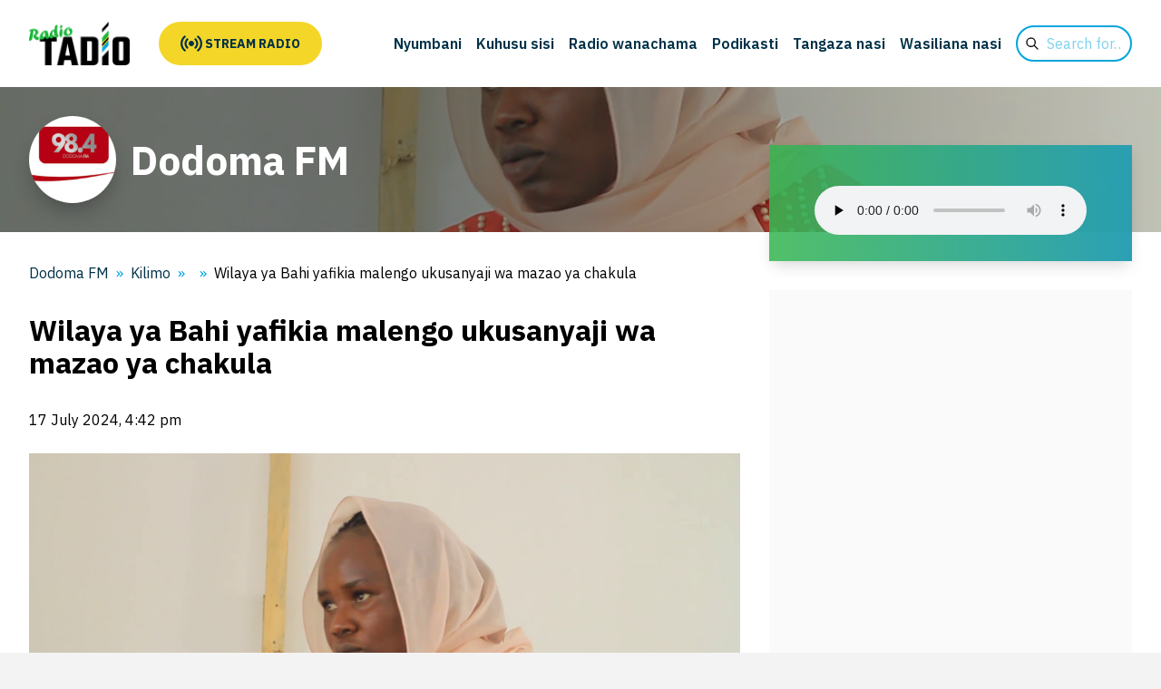

--- FILE ---
content_type: text/html; charset=UTF-8
request_url: https://radiotadio.co.tz/dodomafm/2024/07/17/15330/
body_size: 98073
content:
<!DOCTYPE html>
<html lang="en_US">
	<head>
		<meta charset="UTF-8">
		<meta name="viewport" content="width=device-width, initial-scale=1">
		<!-- fonts -->
		<link rel="preconnect" href="https://fonts.googleapis.com">
		<link rel="preconnect" href="https://fonts.gstatic.com" crossorigin>
		<link rel="stylesheet" href="https://fonts.googleapis.com/css2?family=IBM+Plex+Sans:wght@100;200;300;400;500;600;700&display=swap">
		<title>Dodoma FM - Ipo kwa ajili yako</title>
		<title>Wilaya ya Bahi yafikia malengo ukusanyaji wa mazao ya chakula &#x2d; Dodoma FM</title>

<!-- The SEO Framework by Sybre Waaijer -->
<meta name="robots" content="max-snippet:-1,max-image-preview:large,max-video-preview:-1" />
<link rel="canonical" href="https://radiotadio.co.tz/dodomafm/2024/07/17/15330/" />
<meta name="description" content="Mradi wa Kudhibiti Sumukuvu Nchini TANIPAC unalenga kupunguza uchafuzi wa sumukuvu katika mnyororo wa thamani wa mazao ya chakula hususani mahindi na karanga na&#8230;" />
<meta property="og:type" content="article" />
<meta property="og:locale" content="en_US" />
<meta property="og:site_name" content="Dodoma FM" />
<meta property="og:title" content="Wilaya ya Bahi yafikia malengo ukusanyaji wa mazao ya chakula" />
<meta property="og:description" content="Mradi wa Kudhibiti Sumukuvu Nchini TANIPAC unalenga kupunguza uchafuzi wa sumukuvu katika mnyororo wa thamani wa mazao ya chakula hususani mahindi na karanga na kusaidia kuimarisha usalama wa chakula." />
<meta property="og:url" content="https://radiotadio.co.tz/dodomafm/2024/07/17/15330/" />
<meta property="og:image" content="https://radiotadio.co.tz/dodomafm/wp-content/uploads/sites/10/2024/07/vlcsnap-2024-07-17-06h20m18s106.png" />
<meta property="og:image:width" content="1280" />
<meta property="og:image:height" content="720" />
<meta property="article:published_time" content="2024-07-17T13:42:05+00:00" />
<meta property="article:modified_time" content="2024-07-19T10:19:11+00:00" />
<meta name="twitter:card" content="summary_large_image" />
<meta name="twitter:title" content="Wilaya ya Bahi yafikia malengo ukusanyaji wa mazao ya chakula" />
<meta name="twitter:description" content="Mradi wa Kudhibiti Sumukuvu Nchini TANIPAC unalenga kupunguza uchafuzi wa sumukuvu katika mnyororo wa thamani wa mazao ya chakula hususani mahindi na karanga na kusaidia kuimarisha usalama wa chakula." />
<meta name="twitter:image" content="https://radiotadio.co.tz/dodomafm/wp-content/uploads/sites/10/2024/07/vlcsnap-2024-07-17-06h20m18s106.png" />
<script type="application/ld+json">{"@context":"https://schema.org","@graph":[{"@type":"WebSite","@id":"https://radiotadio.co.tz/dodomafm/#/schema/WebSite","url":"https://radiotadio.co.tz/dodomafm/","name":"Dodoma FM","description":"Ipo kwa ajili yako","inLanguage":"en-US","potentialAction":{"@type":"SearchAction","target":{"@type":"EntryPoint","urlTemplate":"https://radiotadio.co.tz/dodomafm/search/{search_term_string}/"},"query-input":"required name=search_term_string"},"publisher":{"@type":"Organization","@id":"https://radiotadio.co.tz/dodomafm/#/schema/Organization","name":"Dodoma FM","url":"https://radiotadio.co.tz/dodomafm/","logo":{"@type":"ImageObject","url":"https://radiotadio.co.tz/dodomafm/wp-content/uploads/sites/10/2021/06/cropped-dodoma-fm.png","contentUrl":"https://radiotadio.co.tz/dodomafm/wp-content/uploads/sites/10/2021/06/cropped-dodoma-fm.png","width":512,"height":512,"inLanguage":"en-US","caption":"98.4 MHZ","contentSize":"47889"}}},{"@type":"WebPage","@id":"https://radiotadio.co.tz/dodomafm/2024/07/17/15330/","url":"https://radiotadio.co.tz/dodomafm/2024/07/17/15330/","name":"Wilaya ya Bahi yafikia malengo ukusanyaji wa mazao ya chakula &#x2d; Dodoma FM","description":"Mradi wa Kudhibiti Sumukuvu Nchini TANIPAC unalenga kupunguza uchafuzi wa sumukuvu katika mnyororo wa thamani wa mazao ya chakula hususani mahindi na karanga na&#8230;","inLanguage":"en-US","isPartOf":{"@id":"https://radiotadio.co.tz/dodomafm/#/schema/WebSite"},"breadcrumb":{"@type":"BreadcrumbList","@id":"https://radiotadio.co.tz/dodomafm/#/schema/BreadcrumbList","itemListElement":[{"@type":"ListItem","position":1,"item":"https://radiotadio.co.tz/dodomafm/","name":"Dodoma FM"},{"@type":"ListItem","position":2,"item":"https://radiotadio.co.tz/dodomafm/category/kilimo/","name":"Category: Kilimo,"},{"@type":"ListItem","position":3,"name":"Wilaya ya Bahi yafikia malengo ukusanyaji wa mazao ya chakula"}]},"potentialAction":{"@type":"ReadAction","target":"https://radiotadio.co.tz/dodomafm/2024/07/17/15330/"},"datePublished":"2024-07-17T13:42:05+00:00","dateModified":"2024-07-19T10:19:11+00:00","author":{"@type":"Person","@id":"https://radiotadio.co.tz/dodomafm/#/schema/Person/e32b50689a61c11066558ee5d153d3da","name":"mariamkasawa"}}]}</script>
<!-- / The SEO Framework by Sybre Waaijer | 14.16ms meta | 0.59ms boot -->

<link rel='dns-prefetch' href='//www.googletagmanager.com' />
<link rel="alternate" type="application/rss+xml" title="Dodoma FM &raquo; Wilaya ya Bahi yafikia malengo ukusanyaji wa mazao ya chakula Comments Feed" href="https://radiotadio.co.tz/dodomafm/2024/07/17/15330/feed/" />
<style id='wp-img-auto-sizes-contain-inline-css' type='text/css'>
img:is([sizes=auto i],[sizes^="auto," i]){contain-intrinsic-size:3000px 1500px}
/*# sourceURL=wp-img-auto-sizes-contain-inline-css */
</style>
<style id='classic-theme-styles-inline-css' type='text/css'>
/*! This file is auto-generated */
.wp-block-button__link{color:#fff;background-color:#32373c;border-radius:9999px;box-shadow:none;text-decoration:none;padding:calc(.667em + 2px) calc(1.333em + 2px);font-size:1.125em}.wp-block-file__button{background:#32373c;color:#fff;text-decoration:none}
/*# sourceURL=/wp-includes/css/classic-themes.min.css */
</style>
<link rel='stylesheet' id='site-css-css' href='https://radiotadio.co.tz/dodomafm/wp-content/themes/radiotadio/assets/css/site.css?ver=1751907981' type='text/css' media='all' />
<link rel='stylesheet' id='style-css-css' href='https://radiotadio.co.tz/dodomafm/wp-content/themes/radiotadio/style.css?ver=1751907981' type='text/css' media='all' />
<script type="text/javascript" src="https://radiotadio.co.tz/dodomafm/wp-includes/js/jquery/jquery.min.js?ver=3.7.1" id="jquery-core-js"></script>
<script type="text/javascript" src="https://radiotadio.co.tz/dodomafm/wp-includes/js/jquery/jquery-migrate.min.js?ver=3.4.1" id="jquery-migrate-js"></script>
<link rel="icon" href="https://radiotadio.co.tz/dodomafm/wp-content/uploads/sites/10/2021/06/cropped-dodoma-fm-96x96.png" sizes="32x32" />
<link rel="icon" href="https://radiotadio.co.tz/dodomafm/wp-content/uploads/sites/10/2021/06/cropped-dodoma-fm-250x250.png" sizes="192x192" />
<link rel="apple-touch-icon" href="https://radiotadio.co.tz/dodomafm/wp-content/uploads/sites/10/2021/06/cropped-dodoma-fm-250x250.png" />
<meta name="msapplication-TileImage" content="https://radiotadio.co.tz/dodomafm/wp-content/uploads/sites/10/2021/06/cropped-dodoma-fm-300x300.png" />
		<link rel="apple-touch-icon" sizes="76x76" href="/static/favicons/apple-touch-icon.png">
		<link rel="icon" type="image/png" sizes="32x32" href="/static/favicons/favicon-32x32.png">
		<link rel="icon" type="image/png" sizes="16x16" href="/static/favicons/favicon-16x16.png">
		<link rel="manifest" href="/static/favicons/site.webmanifest">
		<link rel="shortcut icon" href="/static/favicons/favicon.ico">
		<meta name="msapplication-TileColor" content="#ffc40d">
		<meta name="msapplication-config" content="/static/favicons/browserconfig.xml">
		<meta name="theme-color" content="#ffffff">
		<!-- facebook/twitter meta -->
		<meta property="og:type" content="website">
		<meta name="twitter:card" content="summary_large_image">
		<meta property="twitter:domain" content="radiotadio.co.tz">
		<meta property="og:url" content="https://radiotadio.co.tz/dodomafm/2024/07/17/15330/">
		<meta property="twitter:url" content="https://radiotadio.co.tz/dodomafm/2024/07/17/15330/">
									<meta property="og:image" content="https://radiotadio.co.tz/dodomafm/wp-content/uploads/sites/10/2024/07/vlcsnap-2024-07-17-06h20m18s106-1024x576.png">
			<meta name="twitter:image" content="https://radiotadio.co.tz/dodomafm/wp-content/uploads/sites/10/2024/07/vlcsnap-2024-07-17-06h20m18s106-1024x576.png">
			<meta property="og:title" content="Wilaya ya Bahi yafikia malengo ukusanyaji wa mazao ya chakula">
			<meta name="twitter:title" content="Wilaya ya Bahi yafikia malengo ukusanyaji wa mazao ya chakula">
			<meta property="og:description" content="Mradi wa Kudhibiti Sumukuvu Nchini TANIPAC unalenga kupunguza uchafuzi wa sumukuvu katika mnyororo wa thamani wa mazao ya chakula hususani mahindi na karanga na kusaidia kuimarisha usalama wa chakula. Na Kadala Komba.Halmashauri ya Wilaya ya Bahi Mkoani Dodoma imefanikiwa kufikia&hellip;">
			<meta name="twitter:description" content="Mradi wa Kudhibiti Sumukuvu Nchini TANIPAC unalenga kupunguza uchafuzi wa sumukuvu katika mnyororo wa thamani wa mazao ya chakula hususani mahindi na karanga na kusaidia kuimarisha usalama wa chakula. Na Kadala Komba.Halmashauri ya Wilaya ya Bahi Mkoani Dodoma imefanikiwa kufikia&hellip;">
				<!-- Google Tag Manager -->
		<script>
		(function(w,d,s,l,i){
			w[l]=w[l]||[];
			w[l].push({
				'gtm.start':new Date().getTime(),
				event:'gtm.js'
			});
			var f=d.getElementsByTagName(s)[0],
				j=d.createElement(s),
				dl=l!='dataLayer'?'&l='+l:'';
			j.async=true;
			j.src='https://www.googletagmanager.com/gtm.js?id='+i+dl;
			f.parentNode.insertBefore(j,f);
		})(window,document,'script','dataLayer', 'GTM-TFGNBTN');
		</script>
	<style id='wp-block-image-inline-css' type='text/css'>
.wp-block-image>a,.wp-block-image>figure>a{display:inline-block}.wp-block-image img{box-sizing:border-box;height:auto;max-width:100%;vertical-align:bottom}@media not (prefers-reduced-motion){.wp-block-image img.hide{visibility:hidden}.wp-block-image img.show{animation:show-content-image .4s}}.wp-block-image[style*=border-radius] img,.wp-block-image[style*=border-radius]>a{border-radius:inherit}.wp-block-image.has-custom-border img{box-sizing:border-box}.wp-block-image.aligncenter{text-align:center}.wp-block-image.alignfull>a,.wp-block-image.alignwide>a{width:100%}.wp-block-image.alignfull img,.wp-block-image.alignwide img{height:auto;width:100%}.wp-block-image .aligncenter,.wp-block-image .alignleft,.wp-block-image .alignright,.wp-block-image.aligncenter,.wp-block-image.alignleft,.wp-block-image.alignright{display:table}.wp-block-image .aligncenter>figcaption,.wp-block-image .alignleft>figcaption,.wp-block-image .alignright>figcaption,.wp-block-image.aligncenter>figcaption,.wp-block-image.alignleft>figcaption,.wp-block-image.alignright>figcaption{caption-side:bottom;display:table-caption}.wp-block-image .alignleft{float:left;margin:.5em 1em .5em 0}.wp-block-image .alignright{float:right;margin:.5em 0 .5em 1em}.wp-block-image .aligncenter{margin-left:auto;margin-right:auto}.wp-block-image :where(figcaption){margin-bottom:1em;margin-top:.5em}.wp-block-image.is-style-circle-mask img{border-radius:9999px}@supports ((-webkit-mask-image:none) or (mask-image:none)) or (-webkit-mask-image:none){.wp-block-image.is-style-circle-mask img{border-radius:0;-webkit-mask-image:url('data:image/svg+xml;utf8,<svg viewBox="0 0 100 100" xmlns="http://www.w3.org/2000/svg"><circle cx="50" cy="50" r="50"/></svg>');mask-image:url('data:image/svg+xml;utf8,<svg viewBox="0 0 100 100" xmlns="http://www.w3.org/2000/svg"><circle cx="50" cy="50" r="50"/></svg>');mask-mode:alpha;-webkit-mask-position:center;mask-position:center;-webkit-mask-repeat:no-repeat;mask-repeat:no-repeat;-webkit-mask-size:contain;mask-size:contain}}:root :where(.wp-block-image.is-style-rounded img,.wp-block-image .is-style-rounded img){border-radius:9999px}.wp-block-image figure{margin:0}.wp-lightbox-container{display:flex;flex-direction:column;position:relative}.wp-lightbox-container img{cursor:zoom-in}.wp-lightbox-container img:hover+button{opacity:1}.wp-lightbox-container button{align-items:center;backdrop-filter:blur(16px) saturate(180%);background-color:#5a5a5a40;border:none;border-radius:4px;cursor:zoom-in;display:flex;height:20px;justify-content:center;opacity:0;padding:0;position:absolute;right:16px;text-align:center;top:16px;width:20px;z-index:100}@media not (prefers-reduced-motion){.wp-lightbox-container button{transition:opacity .2s ease}}.wp-lightbox-container button:focus-visible{outline:3px auto #5a5a5a40;outline:3px auto -webkit-focus-ring-color;outline-offset:3px}.wp-lightbox-container button:hover{cursor:pointer;opacity:1}.wp-lightbox-container button:focus{opacity:1}.wp-lightbox-container button:focus,.wp-lightbox-container button:hover,.wp-lightbox-container button:not(:hover):not(:active):not(.has-background){background-color:#5a5a5a40;border:none}.wp-lightbox-overlay{box-sizing:border-box;cursor:zoom-out;height:100vh;left:0;overflow:hidden;position:fixed;top:0;visibility:hidden;width:100%;z-index:100000}.wp-lightbox-overlay .close-button{align-items:center;cursor:pointer;display:flex;justify-content:center;min-height:40px;min-width:40px;padding:0;position:absolute;right:calc(env(safe-area-inset-right) + 16px);top:calc(env(safe-area-inset-top) + 16px);z-index:5000000}.wp-lightbox-overlay .close-button:focus,.wp-lightbox-overlay .close-button:hover,.wp-lightbox-overlay .close-button:not(:hover):not(:active):not(.has-background){background:none;border:none}.wp-lightbox-overlay .lightbox-image-container{height:var(--wp--lightbox-container-height);left:50%;overflow:hidden;position:absolute;top:50%;transform:translate(-50%,-50%);transform-origin:top left;width:var(--wp--lightbox-container-width);z-index:9999999999}.wp-lightbox-overlay .wp-block-image{align-items:center;box-sizing:border-box;display:flex;height:100%;justify-content:center;margin:0;position:relative;transform-origin:0 0;width:100%;z-index:3000000}.wp-lightbox-overlay .wp-block-image img{height:var(--wp--lightbox-image-height);min-height:var(--wp--lightbox-image-height);min-width:var(--wp--lightbox-image-width);width:var(--wp--lightbox-image-width)}.wp-lightbox-overlay .wp-block-image figcaption{display:none}.wp-lightbox-overlay button{background:none;border:none}.wp-lightbox-overlay .scrim{background-color:#fff;height:100%;opacity:.9;position:absolute;width:100%;z-index:2000000}.wp-lightbox-overlay.active{visibility:visible}@media not (prefers-reduced-motion){.wp-lightbox-overlay.active{animation:turn-on-visibility .25s both}.wp-lightbox-overlay.active img{animation:turn-on-visibility .35s both}.wp-lightbox-overlay.show-closing-animation:not(.active){animation:turn-off-visibility .35s both}.wp-lightbox-overlay.show-closing-animation:not(.active) img{animation:turn-off-visibility .25s both}.wp-lightbox-overlay.zoom.active{animation:none;opacity:1;visibility:visible}.wp-lightbox-overlay.zoom.active .lightbox-image-container{animation:lightbox-zoom-in .4s}.wp-lightbox-overlay.zoom.active .lightbox-image-container img{animation:none}.wp-lightbox-overlay.zoom.active .scrim{animation:turn-on-visibility .4s forwards}.wp-lightbox-overlay.zoom.show-closing-animation:not(.active){animation:none}.wp-lightbox-overlay.zoom.show-closing-animation:not(.active) .lightbox-image-container{animation:lightbox-zoom-out .4s}.wp-lightbox-overlay.zoom.show-closing-animation:not(.active) .lightbox-image-container img{animation:none}.wp-lightbox-overlay.zoom.show-closing-animation:not(.active) .scrim{animation:turn-off-visibility .4s forwards}}@keyframes show-content-image{0%{visibility:hidden}99%{visibility:hidden}to{visibility:visible}}@keyframes turn-on-visibility{0%{opacity:0}to{opacity:1}}@keyframes turn-off-visibility{0%{opacity:1;visibility:visible}99%{opacity:0;visibility:visible}to{opacity:0;visibility:hidden}}@keyframes lightbox-zoom-in{0%{transform:translate(calc((-100vw + var(--wp--lightbox-scrollbar-width))/2 + var(--wp--lightbox-initial-left-position)),calc(-50vh + var(--wp--lightbox-initial-top-position))) scale(var(--wp--lightbox-scale))}to{transform:translate(-50%,-50%) scale(1)}}@keyframes lightbox-zoom-out{0%{transform:translate(-50%,-50%) scale(1);visibility:visible}99%{visibility:visible}to{transform:translate(calc((-100vw + var(--wp--lightbox-scrollbar-width))/2 + var(--wp--lightbox-initial-left-position)),calc(-50vh + var(--wp--lightbox-initial-top-position))) scale(var(--wp--lightbox-scale));visibility:hidden}}
/*# sourceURL=https://radiotadio.co.tz/dodomafm/wp-includes/blocks/image/style.min.css */
</style>
<style id='wp-block-audio-inline-css' type='text/css'>
.wp-block-audio{box-sizing:border-box}.wp-block-audio :where(figcaption){margin-bottom:1em;margin-top:.5em}.wp-block-audio audio{min-width:300px;width:100%}
/*# sourceURL=https://radiotadio.co.tz/dodomafm/wp-includes/blocks/audio/style.min.css */
</style>
<style id='wp-block-paragraph-inline-css' type='text/css'>
.is-small-text{font-size:.875em}.is-regular-text{font-size:1em}.is-large-text{font-size:2.25em}.is-larger-text{font-size:3em}.has-drop-cap:not(:focus):first-letter{float:left;font-size:8.4em;font-style:normal;font-weight:100;line-height:.68;margin:.05em .1em 0 0;text-transform:uppercase}body.rtl .has-drop-cap:not(:focus):first-letter{float:none;margin-left:.1em}p.has-drop-cap.has-background{overflow:hidden}:root :where(p.has-background){padding:1.25em 2.375em}:where(p.has-text-color:not(.has-link-color)) a{color:inherit}p.has-text-align-left[style*="writing-mode:vertical-lr"],p.has-text-align-right[style*="writing-mode:vertical-rl"]{rotate:180deg}
/*# sourceURL=https://radiotadio.co.tz/dodomafm/wp-includes/blocks/paragraph/style.min.css */
</style>
<style id='global-styles-inline-css' type='text/css'>
:root{--wp--preset--aspect-ratio--square: 1;--wp--preset--aspect-ratio--4-3: 4/3;--wp--preset--aspect-ratio--3-4: 3/4;--wp--preset--aspect-ratio--3-2: 3/2;--wp--preset--aspect-ratio--2-3: 2/3;--wp--preset--aspect-ratio--16-9: 16/9;--wp--preset--aspect-ratio--9-16: 9/16;--wp--preset--color--black: #000000;--wp--preset--color--cyan-bluish-gray: #abb8c3;--wp--preset--color--white: #ffffff;--wp--preset--color--pale-pink: #f78da7;--wp--preset--color--vivid-red: #cf2e2e;--wp--preset--color--luminous-vivid-orange: #ff6900;--wp--preset--color--luminous-vivid-amber: #fcb900;--wp--preset--color--light-green-cyan: #7bdcb5;--wp--preset--color--vivid-green-cyan: #00d084;--wp--preset--color--pale-cyan-blue: #8ed1fc;--wp--preset--color--vivid-cyan-blue: #0693e3;--wp--preset--color--vivid-purple: #9b51e0;--wp--preset--gradient--vivid-cyan-blue-to-vivid-purple: linear-gradient(135deg,rgb(6,147,227) 0%,rgb(155,81,224) 100%);--wp--preset--gradient--light-green-cyan-to-vivid-green-cyan: linear-gradient(135deg,rgb(122,220,180) 0%,rgb(0,208,130) 100%);--wp--preset--gradient--luminous-vivid-amber-to-luminous-vivid-orange: linear-gradient(135deg,rgb(252,185,0) 0%,rgb(255,105,0) 100%);--wp--preset--gradient--luminous-vivid-orange-to-vivid-red: linear-gradient(135deg,rgb(255,105,0) 0%,rgb(207,46,46) 100%);--wp--preset--gradient--very-light-gray-to-cyan-bluish-gray: linear-gradient(135deg,rgb(238,238,238) 0%,rgb(169,184,195) 100%);--wp--preset--gradient--cool-to-warm-spectrum: linear-gradient(135deg,rgb(74,234,220) 0%,rgb(151,120,209) 20%,rgb(207,42,186) 40%,rgb(238,44,130) 60%,rgb(251,105,98) 80%,rgb(254,248,76) 100%);--wp--preset--gradient--blush-light-purple: linear-gradient(135deg,rgb(255,206,236) 0%,rgb(152,150,240) 100%);--wp--preset--gradient--blush-bordeaux: linear-gradient(135deg,rgb(254,205,165) 0%,rgb(254,45,45) 50%,rgb(107,0,62) 100%);--wp--preset--gradient--luminous-dusk: linear-gradient(135deg,rgb(255,203,112) 0%,rgb(199,81,192) 50%,rgb(65,88,208) 100%);--wp--preset--gradient--pale-ocean: linear-gradient(135deg,rgb(255,245,203) 0%,rgb(182,227,212) 50%,rgb(51,167,181) 100%);--wp--preset--gradient--electric-grass: linear-gradient(135deg,rgb(202,248,128) 0%,rgb(113,206,126) 100%);--wp--preset--gradient--midnight: linear-gradient(135deg,rgb(2,3,129) 0%,rgb(40,116,252) 100%);--wp--preset--font-size--small: 13px;--wp--preset--font-size--medium: 20px;--wp--preset--font-size--large: 36px;--wp--preset--font-size--x-large: 42px;--wp--preset--spacing--20: 0.44rem;--wp--preset--spacing--30: 0.67rem;--wp--preset--spacing--40: 1rem;--wp--preset--spacing--50: 1.5rem;--wp--preset--spacing--60: 2.25rem;--wp--preset--spacing--70: 3.38rem;--wp--preset--spacing--80: 5.06rem;--wp--preset--shadow--natural: 6px 6px 9px rgba(0, 0, 0, 0.2);--wp--preset--shadow--deep: 12px 12px 50px rgba(0, 0, 0, 0.4);--wp--preset--shadow--sharp: 6px 6px 0px rgba(0, 0, 0, 0.2);--wp--preset--shadow--outlined: 6px 6px 0px -3px rgb(255, 255, 255), 6px 6px rgb(0, 0, 0);--wp--preset--shadow--crisp: 6px 6px 0px rgb(0, 0, 0);}:where(.is-layout-flex){gap: 0.5em;}:where(.is-layout-grid){gap: 0.5em;}body .is-layout-flex{display: flex;}.is-layout-flex{flex-wrap: wrap;align-items: center;}.is-layout-flex > :is(*, div){margin: 0;}body .is-layout-grid{display: grid;}.is-layout-grid > :is(*, div){margin: 0;}:where(.wp-block-columns.is-layout-flex){gap: 2em;}:where(.wp-block-columns.is-layout-grid){gap: 2em;}:where(.wp-block-post-template.is-layout-flex){gap: 1.25em;}:where(.wp-block-post-template.is-layout-grid){gap: 1.25em;}.has-black-color{color: var(--wp--preset--color--black) !important;}.has-cyan-bluish-gray-color{color: var(--wp--preset--color--cyan-bluish-gray) !important;}.has-white-color{color: var(--wp--preset--color--white) !important;}.has-pale-pink-color{color: var(--wp--preset--color--pale-pink) !important;}.has-vivid-red-color{color: var(--wp--preset--color--vivid-red) !important;}.has-luminous-vivid-orange-color{color: var(--wp--preset--color--luminous-vivid-orange) !important;}.has-luminous-vivid-amber-color{color: var(--wp--preset--color--luminous-vivid-amber) !important;}.has-light-green-cyan-color{color: var(--wp--preset--color--light-green-cyan) !important;}.has-vivid-green-cyan-color{color: var(--wp--preset--color--vivid-green-cyan) !important;}.has-pale-cyan-blue-color{color: var(--wp--preset--color--pale-cyan-blue) !important;}.has-vivid-cyan-blue-color{color: var(--wp--preset--color--vivid-cyan-blue) !important;}.has-vivid-purple-color{color: var(--wp--preset--color--vivid-purple) !important;}.has-black-background-color{background-color: var(--wp--preset--color--black) !important;}.has-cyan-bluish-gray-background-color{background-color: var(--wp--preset--color--cyan-bluish-gray) !important;}.has-white-background-color{background-color: var(--wp--preset--color--white) !important;}.has-pale-pink-background-color{background-color: var(--wp--preset--color--pale-pink) !important;}.has-vivid-red-background-color{background-color: var(--wp--preset--color--vivid-red) !important;}.has-luminous-vivid-orange-background-color{background-color: var(--wp--preset--color--luminous-vivid-orange) !important;}.has-luminous-vivid-amber-background-color{background-color: var(--wp--preset--color--luminous-vivid-amber) !important;}.has-light-green-cyan-background-color{background-color: var(--wp--preset--color--light-green-cyan) !important;}.has-vivid-green-cyan-background-color{background-color: var(--wp--preset--color--vivid-green-cyan) !important;}.has-pale-cyan-blue-background-color{background-color: var(--wp--preset--color--pale-cyan-blue) !important;}.has-vivid-cyan-blue-background-color{background-color: var(--wp--preset--color--vivid-cyan-blue) !important;}.has-vivid-purple-background-color{background-color: var(--wp--preset--color--vivid-purple) !important;}.has-black-border-color{border-color: var(--wp--preset--color--black) !important;}.has-cyan-bluish-gray-border-color{border-color: var(--wp--preset--color--cyan-bluish-gray) !important;}.has-white-border-color{border-color: var(--wp--preset--color--white) !important;}.has-pale-pink-border-color{border-color: var(--wp--preset--color--pale-pink) !important;}.has-vivid-red-border-color{border-color: var(--wp--preset--color--vivid-red) !important;}.has-luminous-vivid-orange-border-color{border-color: var(--wp--preset--color--luminous-vivid-orange) !important;}.has-luminous-vivid-amber-border-color{border-color: var(--wp--preset--color--luminous-vivid-amber) !important;}.has-light-green-cyan-border-color{border-color: var(--wp--preset--color--light-green-cyan) !important;}.has-vivid-green-cyan-border-color{border-color: var(--wp--preset--color--vivid-green-cyan) !important;}.has-pale-cyan-blue-border-color{border-color: var(--wp--preset--color--pale-cyan-blue) !important;}.has-vivid-cyan-blue-border-color{border-color: var(--wp--preset--color--vivid-cyan-blue) !important;}.has-vivid-purple-border-color{border-color: var(--wp--preset--color--vivid-purple) !important;}.has-vivid-cyan-blue-to-vivid-purple-gradient-background{background: var(--wp--preset--gradient--vivid-cyan-blue-to-vivid-purple) !important;}.has-light-green-cyan-to-vivid-green-cyan-gradient-background{background: var(--wp--preset--gradient--light-green-cyan-to-vivid-green-cyan) !important;}.has-luminous-vivid-amber-to-luminous-vivid-orange-gradient-background{background: var(--wp--preset--gradient--luminous-vivid-amber-to-luminous-vivid-orange) !important;}.has-luminous-vivid-orange-to-vivid-red-gradient-background{background: var(--wp--preset--gradient--luminous-vivid-orange-to-vivid-red) !important;}.has-very-light-gray-to-cyan-bluish-gray-gradient-background{background: var(--wp--preset--gradient--very-light-gray-to-cyan-bluish-gray) !important;}.has-cool-to-warm-spectrum-gradient-background{background: var(--wp--preset--gradient--cool-to-warm-spectrum) !important;}.has-blush-light-purple-gradient-background{background: var(--wp--preset--gradient--blush-light-purple) !important;}.has-blush-bordeaux-gradient-background{background: var(--wp--preset--gradient--blush-bordeaux) !important;}.has-luminous-dusk-gradient-background{background: var(--wp--preset--gradient--luminous-dusk) !important;}.has-pale-ocean-gradient-background{background: var(--wp--preset--gradient--pale-ocean) !important;}.has-electric-grass-gradient-background{background: var(--wp--preset--gradient--electric-grass) !important;}.has-midnight-gradient-background{background: var(--wp--preset--gradient--midnight) !important;}.has-small-font-size{font-size: var(--wp--preset--font-size--small) !important;}.has-medium-font-size{font-size: var(--wp--preset--font-size--medium) !important;}.has-large-font-size{font-size: var(--wp--preset--font-size--large) !important;}.has-x-large-font-size{font-size: var(--wp--preset--font-size--x-large) !important;}
/*# sourceURL=global-styles-inline-css */
</style>
</head>
	<body class="wp-singular post-template-default single single-post postid-15330 single-format-standard wp-theme-radiotadio wp-child-theme-radiotadio-child">

		<!-- Google Tag Manager (noscript) -->
		<noscript><iframe src="https://www.googletagmanager.com/ns.html?id=GTM-TFGNBTN" height="0" width="0" style="display:none;visibility:hidden"></iframe></noscript>
		<!-- End Google Tag Manager (noscript) -->

		<div class="wrapper">

			<div class="overlay" onclick="document.body.classList.remove('mobile-menu-open');"></div>
			<header>
				<div class="grid">
					<div class="brand">
						<a href="https://radiotadio.co.tz/" title="Dodoma FM" rel="home">
							<img src="https://radiotadio.co.tz/dodomafm/wp-content/themes/radiotadio/assets/img/logo.png" alt="Dodoma FM">
						</a>
					</div>
					<div class="listen">
						<a class="" href="/stations/" style="align-items: center;">
														<svg width="24" height="24" viewBox="0 0 24 24">
								<path d="M6.043 19.496l-1.482 1.505c-2.791-2.201-4.561-5.413-4.561-9.001s1.77-6.8 4.561-9l1.482 1.504c-2.326 1.835-3.804 4.512-3.804 7.496s1.478 5.661 3.804 7.496zm.675-7.496c0-1.791.887-3.397 2.282-4.498l-1.481-1.502c-1.86 1.467-3.04 3.608-3.04 6s1.18 4.533 3.04 6l1.481-1.502c-1.396-1.101-2.282-2.707-2.282-4.498zm15.043 0c0-2.984-1.478-5.661-3.804-7.496l1.482-1.504c2.791 2.2 4.561 5.412 4.561 9s-1.77 6.8-4.561 9.001l-1.482-1.505c2.326-1.835 3.804-4.512 3.804-7.496zm-6.761 4.498l1.481 1.502c1.86-1.467 3.04-3.608 3.04-6s-1.18-4.533-3.04-6l-1.481 1.502c1.396 1.101 2.282 2.707 2.282 4.498s-.886 3.397-2.282 4.498zm-3-7.498c-1.656 0-3 1.343-3 3s1.344 3 3 3 3-1.343 3-3-1.344-3-3-3z"/>
							</svg>
							<span>&nbsp;</span>
							<span>Stream radio</span>
						</a>
					</div>
					<div class="menu-toggle">
						<a onclick="document.body.classList.toggle('mobile-menu-open');">
							<span class="text">Menu</span>
							<svg fill="none" stroke="currentColor" viewBox="0 0 24 24">
								<path stroke-linecap="round" stroke-linejoin="round" stroke-width="2" d="M4 6h16M4 12h16M4 18h16" />
							</svg>
						</a>
					</div>
					<div class="navigation">
						<nav class="pages">
							<ul class=""><li id="menu-item-98" class="menu-item menu-item-type-post_type menu-item-object-page"><a href="https://radiotadio.co.tz/nyumbani/"><span>Nyumbani</span></a></li>
<li id="menu-item-97" class="menu-item menu-item-type-post_type menu-item-object-page"><a href="https://radiotadio.co.tz/kuhusu-sisi/"><span>Kuhusu sisi</span></a></li>
<li id="menu-item-108" class="menu-item menu-item-type-post_type menu-item-object-page"><a href="https://radiotadio.co.tz/radio-wanachama/"><span>Radio wanachama</span></a></li>
<li id="menu-item-1675" class="menu-item menu-item-type-post_type menu-item-object-page"><a href="https://radiotadio.co.tz/podikasti/"><span>Podikasti</span></a></li>
<li id="menu-item-109" class="menu-item menu-item-type-post_type menu-item-object-page"><a href="https://radiotadio.co.tz/tangaza-nasi-2/"><span>Tangaza nasi</span></a></li>
<li id="menu-item-110" class="menu-item menu-item-type-post_type menu-item-object-page"><a href="https://radiotadio.co.tz/wasiliana-nasi/"><span>Wasiliana nasi</span></a></li>
</ul>						</nav>
						<div class="search">
							<form action="https://radiotadio.co.tz/sw/" method="get" role="search">
	<label class="screen-reader-text" for="s">Search for</label>
	<div>
		<input type="text" name="s" id="s" placeholder="Search for&hellip;" value="">
	</div>
</form>
						</div>
											</div>
				</div>
			</header>



	<main>

		<section class="hero hero-station">
			<div class="grid">
				<article class="large">
					<figure>
						

	<img width="1280" height="720" src="https://radiotadio.co.tz/dodomafm/wp-content/uploads/sites/10/2024/07/vlcsnap-2024-07-17-06h20m18s106.png" class="attachment-banner size-banner wp-post-image" alt="" decoding="async" fetchpriority="high" />
					</figure>
					<div class="copy">
						<div class="inline">
															<img width="150" height="150" src="https://radiotadio.co.tz/dodomafm/wp-content/uploads/sites/10/2020/11/images-1-150x150.png" class="station-logo" alt="" decoding="async" />														<span class="h1">Dodoma FM</span>
						</div>
					</div>
				</article>
			</div>
		</section>

		<section class="content">
			<div class="grid">
				<article>
					<div class="breadcrumb">
						<ol itemscope itemtype="http://data-vocabulary.org/Breadcrumb"><li><a itemprop="url" href="https://radiotadio.co.tz/dodomafm" title="Dodoma FM"><span itemprop="title">Dodoma FM</span></a></li><li itemprop="child" itemscope itemtype="http://data-vocabulary.org/Breadcrumb"><a href="https://radiotadio.co.tz/category/kilimo/">Kilimo</li><li itemprop="child" itemscope itemtype="http://data-vocabulary.org/Breadcrumb"></a></li><li itemprop="child" itemscope itemtype="http://data-vocabulary.org/Breadcrumb"><span title="Wilaya ya Bahi yafikia malengo ukusanyaji wa mazao ya chakula">Wilaya ya Bahi yafikia malengo ukusanyaji wa mazao ya chakula</span></li></ol>					</div>
					<div class="copy">
						<h1>Wilaya ya Bahi yafikia malengo ukusanyaji wa mazao ya chakula</h1>
						<p>
							<span>17 July 2024, 4:42 pm</span>
						</p>
												<figure class="wp-block-image size-large"><img decoding="async" width="1024" height="576" src="https://radiotadio.co.tz/dodomafm/wp-content/uploads/sites/10/2024/07/vlcsnap-2024-07-17-06h20m18s106-1024x576.png" alt="" class="wp-image-15331" /><figcaption class="wp-element-caption">Picha ni Mkurugenzi wa halmashauri ya wilaya ya Bahi Zaina Mlawa akiongea katika kongamano la utoaji elimu kwa watendaji wa kata na maafisa ugani wa halmashauri hiyo.Picha na Kadala Komba.</figcaption></figure>
<p><strong><em>Mradi wa Kudhibiti Sumukuvu Nchini TANIPAC unalenga kupunguza uchafuzi wa sumukuvu katika mnyororo wa thamani wa mazao ya chakula hususani mahindi na karanga na kusaidia kuimarisha usalama wa chakula.</em></strong></p>
<p>Na Kadala Komba.<br />Halmashauri ya Wilaya ya Bahi Mkoani Dodoma imefanikiwa kufikia lengo la kiwango sahihi cha ukusanyaji wa mazao kwa ajili ya uwepo wa hifadhi ya kutosha ya chakula cha akiba.</p>
<p>Mkurugenzi wa halmashauri ya wilaya ya bahi zaina mlawa amebainisha hayo katika kongamano la utoaji elimu kwa watendaji wa kata na maafisa ugani wa halmashauri hiyo juu ya sheria ndogo ya sumukuvu huku akikiri kuwa utolewaji bure wa mbegu za mazao umechangia kuwepo kwa ongezeko hilo.</p>
<figure class="wp-block-audio"><audio controls src="https://radiotadio.co.tz/dodomafm/wp-content/uploads/sites/10/2024/07/zainab.mp3"></audio><figcaption class="wp-element-caption">                                                     Sauti ya Bi. Zainab Mlawa.</figcaption></figure>
<p>Kwa upande wake Afisa Kilimo Mkoa wa Dodoma Bi. Margaret Natai amesema kutokana na madhara yanayotokana na vimelea vya sumukuvu Serikali ilianzisha Mradi wa Kudhibiti Sumukuvu ili kutoa elimu kwa wakulima waweze kunusuru mazao yao.</p>
<figure class="wp-block-audio"><audio controls src="https://radiotadio.co.tz/dodomafm/wp-content/uploads/sites/10/2024/07/afisa-kilimo.mp3"></audio><figcaption class="wp-element-caption">                                                     Sauti ya Bi. Magreth Natai.</figcaption></figure>
<figure class="wp-block-image size-large"><img loading="lazy" decoding="async" width="1024" height="576" src="https://radiotadio.co.tz/dodomafm/wp-content/uploads/sites/10/2024/07/vlcsnap-2024-07-17-06h21m02s407-1024x576.png" alt="" class="wp-image-15332" /><figcaption class="wp-element-caption">Picha ni baadhi ya  watendaji wa kata na maafisa ugani wa halmashauri hiyo wakiwa katika kongamano hilo. Picha na Kadala Komba.</figcaption></figure>
<p>Afisa Kiungo mradi wa kuthibiti sumukuvu halmashauri ya wilaya ya Bahi Hamis Mfuko amesema wilaya ya bahi ni miongoni mwa wilaya 18 zinazotekeleza mradi wa kuthibiti sumukuvu huku mwanasheria wa halmashauri ya wilaya ya bahi Martha Chamwela akitoa wito kwa watendaji wa kata na maafisa ugani kusimamia sheria hiyo.</p>
<figure class="wp-block-audio"><audio controls src="https://radiotadio.co.tz/dodomafm/wp-content/uploads/sites/10/2024/07/afisa-kiungo.mp3"></audio><figcaption class="wp-element-caption">                                  Sauti za Hamis mfuko na Martha Chamwela.</figcaption></figure>
					</div>
											<ul class="tags">
														<li>
																<a href="https://radiotadio.co.tz/tag/bahi/">
									<span>Bahi</span>
								</a>
							</li>
													</ul>
										<div class="share">
						<h5>Share</h5>
						<div>
							<ul>
								<li>
									<a href="https://www.facebook.com/sharer/sharer.php?u=https%3A%2F%2Fradiotadio.co.tz%2Fdodomafm%2F2024%2F07%2F17%2F15330%2F" target="_blank">
										<svg viewBox="0 0 455 455">
											<path fill-rule="evenodd" clip-rule="evenodd" d="M0 0v455h455V0H0zm301.004 125.217H265.44c-7.044 0-14.153 7.28-14.153 12.696v36.264h49.647c-1.999 27.807-6.103 53.235-6.103 53.235h-43.798V385h-65.266V227.395h-31.771v-53.029h31.771V131.01c0-7.928-1.606-61.009 66.872-61.009h48.366v55.216z"/>
										</svg>
									</a>
								</li>
								<li>
																		<a href="http://twitter.com/share?text=Wilaya+ya+Bahi+yafikia+malengo+ukusanyaji+wa+mazao+ya+chakula&url=https%3A%2F%2Fradiotadio.co.tz%2Fdodomafm%2F2024%2F07%2F17%2F15330%2F&hashtags=DodomaFM" target="_blank">
										<svg viewBox="0 0 455 455">
											<path fill-rule="evenodd" clip-rule="evenodd" d="M0 0v455h455V0H0zm352.751 163.259c.123 2.773.186 5.561.186 8.36 0 85.403-65.002 183.876-183.873 183.876-36.496 0-70.466-10.697-99.065-29.037 5.056.601 10.199.907 15.417.907 30.278 0 58.143-10.331 80.262-27.668-28.28-.519-52.148-19.204-60.373-44.88a64.403 64.403 0 0 0 12.161 1.163c5.894 0 11.604-.794 17.027-2.268-29.563-5.939-51.841-32.057-51.841-63.368 0-.273 0-.544.006-.814a64.366 64.366 0 0 0 29.271 8.084c-17.342-11.589-28.748-31.371-28.748-53.79 0-11.845 3.187-22.945 8.751-32.492 31.873 39.101 79.493 64.828 133.203 67.526a64.831 64.831 0 0 1-1.677-14.729c0-35.688 28.938-64.623 64.626-64.623 18.589 0 35.385 7.847 47.173 20.406a129.352 129.352 0 0 0 41.038-15.681c-4.824 15.092-15.071 27.754-28.415 35.754 13.074-1.563 25.528-5.038 37.118-10.178-8.662 12.959-19.618 24.342-32.247 33.452z"/>
										</svg>
									</a>
								</li>
								<li>
									<a href="https://wa.me/?text=Wilaya+ya+Bahi+yafikia+malengo+ukusanyaji+wa+mazao+ya+chakula https%3A%2F%2Fradiotadio.co.tz%2Fdodomafm%2F2024%2F07%2F17%2F15330%2F" target="_blank">
										<svg viewBox="0 0 455.73 455.73">
											<path d="M228.071 95.321c-72.877 0-132.167 59.29-132.167 132.167 0 25.393 7.217 50.052 20.869 71.311l3.281 5.109-12.855 45.658 47.238-12.16 4.872 2.975c20.654 12.609 44.432 19.274 68.762 19.274 72.877 0 132.166-59.29 132.166-132.167S300.948 95.321 228.071 95.321zm81.046 172.788-1.649 7.702c-1.86 8.69-7.021 16.377-14.508 21.166-9.453 6.047-21.706 9.016-37.28 4.612-48.333-13.667-75.667-45.667-90.333-65.667-14.667-20-20.333-40-16.667-56.333 2.459-10.954 10.465-19.359 15.472-23.708a12.492 12.492 0 0 1 8.878-3.037l10.328.563a5.352 5.352 0 0 1 4.629 3.24l15.045 35.201a5.35 5.35 0 0 1-.872 5.602l-13.096 15.15a3.959 3.959 0 0 0-.499 4.419c17.248 33.224 48.682 46.389 58.066 49.687a3.92 3.92 0 0 0 4.407-1.312l13.703-17.764a5.35 5.35 0 0 1 6.477-1.591l34.905 16.089a5.352 5.352 0 0 1 2.994 5.981z"/>
											<path d="M0 0v455.731h455.731V0H0zm228.071 386.655c-27.347 0-54.125-7-77.814-20.292L68.494 387.41l22.323-79.284c-14.355-24.387-21.913-52.134-21.913-80.638 0-87.765 71.402-159.167 159.167-159.167s159.166 71.402 159.166 159.167-71.401 159.167-159.166 159.167z"/>
										</svg>
									</a>
								</li>
							</ul>
						</div>
					</div>
				</article>
				<aside>
					
<!-- /zainab.mp3/ -->
	<div class="audio-player">
				<figure>
					</figure>
		<div class="copy">
			<span></span>
						<audio id="audio-player" preload="none" controls playsinline>
								<source src="https://radiotadio.co.tz/dodomafm/wp-content/uploads/sites/10/2024/07/zainab.mp3">
			</audio>
		</div>
	</div>
						

	<div class="embed" style="height: 500px; background-color: #fafafa;">
				<div id="fb-root"></div>
		<script async defer crossorigin="anonymous" src="https://connect.facebook.net/en_GB/sdk.js#xfbml=1&version=v8.0" nonce="bLJQ4oM9"></script>
		<div
		class="fb-page"
		data-href="https://www.facebook.com/Dodomafmradio?mibextid=ZbWKwL"
		data-tabs="timeline"
		data-width="500"
		data-height="500"
		data-small-header="false"
		data-adapt-container-width="true"
		data-hide-cover="false"
		data-show-facepile="false"
		></div>
	</div>
					

<div class="archives">
	<div class="heading">
		<h2>Radio archive</h2>
	</div>
	<ul>
					<li>
				<a class="toggle">
					<span>2023</span>
				</a>
				<ul class="hidden">
											<li>
							<a class="toggle">
																<span>January</span>
								<span>(33)</span>
							</a>
							<ul class="hidden">
																	<li>
										<a href="https://radiotadio.co.tz/dodomafm/2023/01/28/7150/">
											<span><p>Umuhimu Wa Elimu Ya Chanjo Ya Uviko 19</p>
</span>
										</a>
									</li>
																	<li>
										<a href="https://radiotadio.co.tz/dodomafm/2023/01/28/7145/">
											<span><p>Mkuu Wa Wilaya ya Bahi Godwin Gondwe Ahidi Kuendeleza Mazuri</p>
</span>
										</a>
									</li>
																	<li>
										<a href="https://radiotadio.co.tz/dodomafm/2023/01/25/7127/">
											<span><p><strong>Upatikanaji wa Maji Mlowa barabarani bado ni changamoto</strong></p>
</span>
										</a>
									</li>
																	<li>
										<a href="https://radiotadio.co.tz/dodomafm/2023/01/25/7123/">
											<span><p>Majukumu ya Nyumbani yarudisha nyuma maendeleo ya mtoto wa kike</p>
</span>
										</a>
									</li>
																	<li>
										<a href="https://radiotadio.co.tz/dodomafm/2023/01/23/7110/">
											<span><p>KONA YA AFYA</p>
</span>
										</a>
									</li>
																	<li>
										<a href="https://radiotadio.co.tz/dodomafm/2023/01/23/7102/">
											<span><p><strong>Wananchi wahitaji elimu zaidi juu ya wiki ya sheria</strong></p>
</span>
										</a>
									</li>
																	<li>
										<a href="https://radiotadio.co.tz/dodomafm/2023/01/23/7098/">
											<span><p>Makala ya Mazingira.</p>
</span>
										</a>
									</li>
																	<li>
										<a href="https://radiotadio.co.tz/dodomafm/2023/01/23/7095/">
											<span><p>Mila na desturi zatajwa kuwa chanzo cha Mimba za utotoni</p>
</span>
										</a>
									</li>
																	<li>
										<a href="https://radiotadio.co.tz/dodomafm/2023/01/23/7088/">
											<span><p><strong>Mvumi Misheni walia na gharama za matibabu</strong></p>
</span>
										</a>
									</li>
																	<li>
										<a href="https://radiotadio.co.tz/dodomafm/2023/01/23/7082/">
											<span><p><strong>Bodaboda Bahi walalamika kuto nufaika na stendi</strong></p>
</span>
										</a>
									</li>
																	<li>
										<a href="https://radiotadio.co.tz/dodomafm/2023/01/23/7078/">
											<span><p><strong>Wizara ya Ardhi kutoa hatimiliki</strong></p>
</span>
										</a>
									</li>
																	<li>
										<a href="https://radiotadio.co.tz/dodomafm/2023/01/22/7073/">
											<span><p>Wiki ya Sheria yazinduliwa Jijini Dodoma</p>
</span>
										</a>
									</li>
																	<li>
										<a href="https://radiotadio.co.tz/dodomafm/2023/01/22/7067/">
											<span><p>Aina za Zabibu</p>
</span>
										</a>
									</li>
																	<li>
										<a href="https://radiotadio.co.tz/dodomafm/2023/01/22/7063/">
											<span><p><strong>Kuandika wosia si kujitabiria kifo</strong></p>
</span>
										</a>
									</li>
																	<li>
										<a href="https://radiotadio.co.tz/dodomafm/2023/01/22/7059/">
											<span><p><strong>Matumbulu walalamika gharama za umeme</strong></p>
</span>
										</a>
									</li>
																	<li>
										<a href="https://radiotadio.co.tz/dodomafm/2023/01/22/7054/">
											<span><p>KILIMO CHA MBAAZI</p>
</span>
										</a>
									</li>
																	<li>
										<a href="https://radiotadio.co.tz/dodomafm/2023/01/21/7049/">
											<span><p><strong>Wakazi wa Igungulile walazimika kutumia maji ya Mabwawa</strong></p>
</span>
										</a>
									</li>
																	<li>
										<a href="https://radiotadio.co.tz/dodomafm/2023/01/20/7044/">
											<span><p><strong>Serikali yatatua kero ya maji Mvumi Misheni</strong></p>
</span>
										</a>
									</li>
																	<li>
										<a href="https://radiotadio.co.tz/dodomafm/2023/01/18/7039/">
											<span><p><strong>Mvumi Misheni waishukuru serikali kukamilika kwa shule ya sekondari</strong></p>
</span>
										</a>
									</li>
																	<li>
										<a href="https://radiotadio.co.tz/dodomafm/2023/01/18/7033/">
											<span><p><strong>Wananchi watakiwa kuacha ubinafsi</strong></p>
</span>
										</a>
									</li>
																	<li>
										<a href="https://radiotadio.co.tz/dodomafm/2023/01/18/7027/">
											<span><p>Wananchi waomba elimu Umiliki ardhi</p>
</span>
										</a>
									</li>
																	<li>
										<a href="https://radiotadio.co.tz/dodomafm/2023/01/31/7206/">
											<span><p><strong>Wananchi Bahi watakiwa kupanda miti ili kulinda vyanzo vya maji</strong></p>
</span>
										</a>
									</li>
																	<li>
										<a href="https://radiotadio.co.tz/dodomafm/2023/01/31/7205/">
											<span><p>Balozi afafanua juu ya Miundombinu ya Maji taka</p>
</span>
										</a>
									</li>
																	<li>
										<a href="https://radiotadio.co.tz/dodomafm/2023/01/30/7175/">
											<span><p><strong>Igunguli waomba msaada ujenzi wa Zahanati</strong></p>
</span>
										</a>
									</li>
																	<li>
										<a href="https://radiotadio.co.tz/dodomafm/2023/01/30/7161/">
											<span><p>Wakulima Kongwa kupambana na wadudu</p>
</span>
										</a>
									</li>
																	<li>
										<a href="https://radiotadio.co.tz/dodomafm/2023/01/16/7021/">
											<span><p>Kata ya Kongwa yakabiliwa na uchelewaji wanafunzi kuripoti shuleni</p>
</span>
										</a>
									</li>
																	<li>
										<a href="https://radiotadio.co.tz/dodomafm/2023/01/16/7017/">
											<span><p>Tathmini ya malengo yatajwa kuwa muongozo mzuri wa kukamilisha mipango</p>
</span>
										</a>
									</li>
																	<li>
										<a href="https://radiotadio.co.tz/dodomafm/2023/01/13/7013/">
											<span><p>Vijiji 64 vyapata umeme jiji la Dodoma</p>
</span>
										</a>
									</li>
																	<li>
										<a href="https://radiotadio.co.tz/dodomafm/2023/01/13/7010/">
											<span><p>Waganga wa tiba asili waomba mafunzo  kutoka wizara ya Afya</p>
</span>
										</a>
									</li>
																	<li>
										<a href="https://radiotadio.co.tz/dodomafm/2023/01/12/7002/">
											<span><p>Jamii na dhana ya kubemenda mtoto</p>
</span>
										</a>
									</li>
																	<li>
										<a href="https://radiotadio.co.tz/dodomafm/2023/01/12/6998/">
											<span><p>Elimu ya chanjo ya uviko 19 ni muhimu kwa wazazi</p>
</span>
										</a>
									</li>
																	<li>
										<a href="https://radiotadio.co.tz/dodomafm/2023/01/11/6994/">
											<span><p>Matumizi ya dawa za kulevya bado ni tatizo kwa baadhi ya maeneo Nchini</p>
</span>
										</a>
									</li>
																	<li>
										<a href="https://radiotadio.co.tz/dodomafm/2023/01/11/6990/">
											<span><p>Chamwino wajadili mustakabali wa utunzaji Mazingira</p>
</span>
										</a>
									</li>
															</ul>
						</li>
											<li>
							<a class="toggle">
																<span>December</span>
								<span>(36)</span>
							</a>
							<ul class="hidden">
																	<li>
										<a href="https://radiotadio.co.tz/dodomafm/2023/12/28/13909/">
											<span><p>Ujenzi wa shule katika Mtaa wa Mbwanga kuinua kiwango cha elimu</p>
</span>
										</a>
									</li>
																	<li>
										<a href="https://radiotadio.co.tz/dodomafm/2023/12/27/13899/">
											<span><p>Wazazi watakiwa kuzingatia malezi ya watoto</p>
</span>
										</a>
									</li>
																	<li>
										<a href="https://radiotadio.co.tz/dodomafm/2023/12/27/13890/">
											<span><p>Wakazi wa Bicha Kondoa wahofia kuathirika na mafuriko</p>
</span>
										</a>
									</li>
																	<li>
										<a href="https://radiotadio.co.tz/dodomafm/2023/12/27/13882/">
											<span><p>Wauguzi na wakunga 4166 kufanya usajili na leseni Decemba 29</p>
</span>
										</a>
									</li>
																	<li>
										<a href="https://radiotadio.co.tz/dodomafm/2023/12/23/13873/">
											<span><p>DUWASA yatolea ufafanuzi changamoto za mifumo ya maji taka</p>
</span>
										</a>
									</li>
																	<li>
										<a href="https://radiotadio.co.tz/dodomafm/2023/12/23/13866/">
											<span><p>Mkesha mkubwa kitaifa dua maalum kufanyika Dodoma</p>
</span>
										</a>
									</li>
																	<li>
										<a href="https://radiotadio.co.tz/dodomafm/2023/12/23/13858/">
											<span><p>Wadau wa elimu wazungumzia mgawanyiko wa adhabu shuleni</p>
</span>
										</a>
									</li>
																	<li>
										<a href="https://radiotadio.co.tz/dodomafm/2023/12/21/13843/">
											<span><p>Tatizo la afya ya ngozi latajwa kuchangia muwasho wa jicho</p>
</span>
										</a>
									</li>
																	<li>
										<a href="https://radiotadio.co.tz/dodomafm/2023/12/21/13836/">
											<span><p>Serikali kuanza ujenzi wa barabara ya Mpwampwa kwa kiwango cha lami</p>
</span>
										</a>
									</li>
																	<li>
										<a href="https://radiotadio.co.tz/dodomafm/2023/12/21/13831/">
											<span><p>Jeshi la polisi laanza uchunguzi madai ya raia kunyanyaswa na maaskari</p>
</span>
										</a>
									</li>
																	<li>
										<a href="https://radiotadio.co.tz/dodomafm/2023/12/21/13825/">
											<span><p>Mila, desturi zachangia kumnyima mwanamke haki ya kumiliki mali</p>
</span>
										</a>
									</li>
																	<li>
										<a href="https://radiotadio.co.tz/dodomafm/2023/12/20/13817/">
											<span><p>Mrundikano wa taka soko la samaki Bonanza wahatarisha afya za wananchi</p>
</span>
										</a>
									</li>
																	<li>
										<a href="https://radiotadio.co.tz/dodomafm/2023/12/20/13803/">
											<span><p>Chinuguli waomba kuongezewa Nguzo za umeme</p>
</span>
										</a>
									</li>
																	<li>
										<a href="https://radiotadio.co.tz/dodomafm/2023/12/20/13796/">
											<span><p>Jiji la Dodoma kutoa milioni 20 katika kituo jumuishi</p>
</span>
										</a>
									</li>
																	<li>
										<a href="https://radiotadio.co.tz/dodomafm/2023/12/20/13789/">
											<span><p>Waganga wa wilaya watakiwa kutumia vema magari ya yaliyo tolewa na serikali</p>
</span>
										</a>
									</li>
																	<li>
										<a href="https://radiotadio.co.tz/dodomafm/2023/12/19/13780/">
											<span><p>Wafanyabiashara wakiri biashara kuwa ngumu msimu huu wa sikukuu</p>
</span>
										</a>
									</li>
																	<li>
										<a href="https://radiotadio.co.tz/dodomafm/2023/12/18/13774/">
											<span><p>Magonjwa yasiyoambukiza huchangia asilimia 33 ya vifo nchini-WHO</p>
</span>
										</a>
									</li>
																	<li>
										<a href="https://radiotadio.co.tz/dodomafm/2023/12/18/13766/">
											<span><p>Bodaboda ni kundi lenye uhitaji mkubwa wa damu</p>
</span>
										</a>
									</li>
																	<li>
										<a href="https://radiotadio.co.tz/dodomafm/2023/12/15/13756/">
											<span><p>Programu ya makuzi, malezi na maendeleo ya awali ya mtoto yatakiwa kusimamiwa bila mkwamo</p>
</span>
										</a>
									</li>
																	<li>
										<a href="https://radiotadio.co.tz/dodomafm/2023/12/13/13749/">
											<span><p>Wafanyabiashara Sabasaba washukuru kuboreshewa miundombinu ya soko</p>
</span>
										</a>
									</li>
																	<li>
										<a href="https://radiotadio.co.tz/dodomafm/2023/12/13/13742/">
											<span><p>Leo tunaangazia uongozi kwa wanawake</p>
</span>
										</a>
									</li>
																	<li>
										<a href="https://radiotadio.co.tz/dodomafm/2023/12/13/13734/">
											<span><p>Wakazi wa Azimio waombwa kuwa watulivu sakata la mgogoro wa ardhi</p>
</span>
										</a>
									</li>
																	<li>
										<a href="https://radiotadio.co.tz/dodomafm/2023/12/13/13726/">
											<span><p>Utiririshaji wa maji taka waweka mashakani afya za wakazi wa mtaa wa Majengo</p>
</span>
										</a>
									</li>
																	<li>
										<a href="https://radiotadio.co.tz/dodomafm/2023/12/12/13716/">
											<span><p>Leo tunaangazia Wafanyakazi wa Nyumbani</p>
</span>
										</a>
									</li>
																	<li>
										<a href="https://radiotadio.co.tz/dodomafm/2023/12/12/13709/">
											<span><p>Taasisi  binafsi zafundwa uandaaji wa mipango kazi</p>
</span>
										</a>
									</li>
																	<li>
										<a href="https://radiotadio.co.tz/dodomafm/2023/12/12/13700/">
											<span><p>Watekelezaji wa mpango wa makuzi na maendeleo ya awali ya mtoto watakiwa kutenga bajeti</p>
</span>
										</a>
									</li>
																	<li>
										<a href="https://radiotadio.co.tz/dodomafm/2023/12/08/13687/">
											<span><p>Ucsaf yafadhili wanafunzi Wasichana katika Fani ya Sayansi</p>
</span>
										</a>
									</li>
																	<li>
										<a href="https://radiotadio.co.tz/dodomafm/2023/12/07/13678/">
											<span><p>Miradi ya TASAF yakosa ushirikishwaji baina ya mfuko, viongozi na jamii</p>
</span>
										</a>
									</li>
																	<li>
										<a href="https://radiotadio.co.tz/dodomafm/2023/12/07/13671/">
											<span><p>Nguvu iongezwe katika elimu dhidi ya ukatili kwa watoto</p>
</span>
										</a>
									</li>
																	<li>
										<a href="https://radiotadio.co.tz/dodomafm/2023/12/06/13653/">
											<span><p>Zifahamu hatua za kilimo cha zabibu</p>
</span>
										</a>
									</li>
																	<li>
										<a href="https://radiotadio.co.tz/dodomafm/2023/12/06/13644/">
											<span><p>Mvua yaleta athari katika baadhi ya maeneo jijini Dodoma</p>
</span>
										</a>
									</li>
																	<li>
										<a href="https://radiotadio.co.tz/dodomafm/2023/12/06/13638/">
											<span><p>Dodoma watakiwa kuchukua tahadhari dhidi ya mvua zinazoendelea</p>
</span>
										</a>
									</li>
																	<li>
										<a href="https://radiotadio.co.tz/dodomafm/2023/12/06/13630/">
											<span><p>Bahi Road walalamika kuziba kwa makaravati ya kupitisha maji ya mvua</p>
</span>
										</a>
									</li>
																	<li>
										<a href="https://radiotadio.co.tz/dodomafm/2023/12/04/13615/">
											<span><p>Makala: Ushirikiano wa wazazi na walimu katika maendeleo ya mtoto shuleni</p>
</span>
										</a>
									</li>
																	<li>
										<a href="https://radiotadio.co.tz/dodomafm/2023/12/04/13607/">
											<span><p>Ujenzi daraja la Munguri kuanza Januari mwakani</p>
</span>
										</a>
									</li>
																	<li>
										<a href="https://radiotadio.co.tz/dodomafm/2023/12/04/13599/">
											<span><p>Watu wenye ulemavu watakiwa kuripoti vitendo vya ubaguzi ili haki itendeke</p>
</span>
										</a>
									</li>
															</ul>
						</li>
											<li>
							<a class="toggle">
																<span>November</span>
								<span>(48)</span>
							</a>
							<ul class="hidden">
																	<li>
										<a href="https://radiotadio.co.tz/dodomafm/2023/11/30/13585/">
											<span><p>TAMWA yahimizwa kuweka mkazo ajenda ya uhuru wa kujieleza</p>
</span>
										</a>
									</li>
																	<li>
										<a href="https://radiotadio.co.tz/dodomafm/2023/11/30/13576/">
											<span><p>Polisi wanawake watakiwa kutafuta fursa kufikia malengo</p>
</span>
										</a>
									</li>
																	<li>
										<a href="https://radiotadio.co.tz/dodomafm/2023/11/29/13570/">
											<span><p>Wanawake watakiwa kujikita katika nyanja za siasa</p>
</span>
										</a>
									</li>
																	<li>
										<a href="https://radiotadio.co.tz/dodomafm/2023/11/29/13562/">
											<span><p>Uhuru wa matumizi ya kipato kwa wafanyakazi wa majumbani</p>
</span>
										</a>
									</li>
																	<li>
										<a href="https://radiotadio.co.tz/dodomafm/2023/11/29/13555/">
											<span><p>Historia ya kilimo cha Zabibu</p>
</span>
										</a>
									</li>
																	<li>
										<a href="https://radiotadio.co.tz/dodomafm/2023/11/29/13550/">
											<span><p>Wakulima watakiwa kufanya machaguo sahihi ya mbegu</p>
</span>
										</a>
									</li>
																	<li>
										<a href="https://radiotadio.co.tz/dodomafm/2023/11/28/13544/">
											<span><p>Muendelezo wa Siku 16 za kupinga ukatili</p>
</span>
										</a>
									</li>
																	<li>
										<a href="https://radiotadio.co.tz/dodomafm/2023/11/28/13536/">
											<span><p>Waziri Mkuu atoa Tamko mradi uboreshaji milki za Ardhi</p>
</span>
										</a>
									</li>
																	<li>
										<a href="https://radiotadio.co.tz/dodomafm/2023/11/27/13528/">
											<span><p>Leo tunaangazia siku 16 za kupinga ukatili wa kijinsia</p>
</span>
										</a>
									</li>
																	<li>
										<a href="https://radiotadio.co.tz/dodomafm/2023/11/27/13520/">
											<span><p>Mradi wa maji Nzuguni wafikia asilimia 96</p>
</span>
										</a>
									</li>
																	<li>
										<a href="https://radiotadio.co.tz/dodomafm/2023/11/27/13514/">
											<span><p>Mahama walalamika fedha za ujenzi wa zahanati hazitoshelezi</p>
</span>
										</a>
									</li>
																	<li>
										<a href="https://radiotadio.co.tz/dodomafm/2023/11/27/13507/">
											<span><p>Majengo waeleza kunufaika na mikopo</p>
</span>
										</a>
									</li>
																	<li>
										<a href="https://radiotadio.co.tz/dodomafm/2023/11/27/13502/">
											<span><p>Wizara ya kilimo yafanya tathmini utoshelevu wa chakula nchini</p>
</span>
										</a>
									</li>
																	<li>
										<a href="https://radiotadio.co.tz/dodomafm/2023/11/20/13482/">
											<span><p>Kulaya: Bado tunaangazia miswada ya sheria iliyowasilishwa bungeni</p>
</span>
										</a>
									</li>
																	<li>
										<a href="https://radiotadio.co.tz/dodomafm/2023/11/20/13476/">
											<span><p>Wananchi Chamwino waiomba serikali kudhibiti tembo wanaovamia makazi yao</p>
</span>
										</a>
									</li>
																	<li>
										<a href="https://radiotadio.co.tz/dodomafm/2023/11/19/13467/">
											<span><p>Ushirikiano wa wenza katika kumiliki mali</p>
</span>
										</a>
									</li>
																	<li>
										<a href="https://radiotadio.co.tz/dodomafm/2023/11/19/13457/">
											<span><p>Mlowa barabara wadai wizi wa mifugo unarudisha nyuma maendeleo yao</p>
</span>
										</a>
									</li>
																	<li>
										<a href="https://radiotadio.co.tz/dodomafm/2023/11/19/13449/">
											<span><p>CCM yakerwa kusuasua  miradi ya Maji Dodoma</p>
</span>
										</a>
									</li>
																	<li>
										<a href="https://radiotadio.co.tz/dodomafm/2023/11/19/13437/">
											<span><p>Asilimia 11 ya akina mama nchini hujifungua kabla ya wakati kila mwaka</p>
</span>
										</a>
									</li>
																	<li>
										<a href="https://radiotadio.co.tz/dodomafm/2023/11/15/13423/">
											<span><p>Ifahamu Miswada mitatu iliyo wasilishwa bungeni wiki iliyopita</p>
</span>
										</a>
									</li>
																	<li>
										<a href="https://radiotadio.co.tz/dodomafm/2023/11/15/13414/">
											<span><p>RUWASA na CBWSO Kondoa kupunguza vyombo vya maji kutoka 44 hadi 10</p>
</span>
										</a>
									</li>
																	<li>
										<a href="https://radiotadio.co.tz/dodomafm/2023/11/15/13405/">
											<span><p>Ugumu wa maisha wapelekea wagonjwa kushindwa kufuata ushauri wa kitaalam</p>
</span>
										</a>
									</li>
																	<li>
										<a href="https://radiotadio.co.tz/dodomafm/2023/11/15/13398/">
											<span><p>Shule ya msingi Chilanjilizi yalia na uhaba wa walimu wakike</p>
</span>
										</a>
									</li>
																	<li>
										<a href="https://radiotadio.co.tz/dodomafm/2023/11/14/13391/">
											<span><p>Yafahamu makundi na mgawanyiko wa  majukumu ya nyuki kwenye mzinga</p>
</span>
										</a>
									</li>
																	<li>
										<a href="https://radiotadio.co.tz/dodomafm/2023/11/14/13385/">
											<span><p>Athari za mabadiliko ya tabia nchi zinavyosababisha kushuka kwa elimu ya wasichana</p>
</span>
										</a>
									</li>
																	<li>
										<a href="https://radiotadio.co.tz/dodomafm/2023/11/14/13377/">
											<span><p>Ujenzi wa kituo cha Afya Mlowa barabarani kupunguza adha ya akina mama kujifungulia nyumbani</p>
</span>
										</a>
									</li>
																	<li>
										<a href="https://radiotadio.co.tz/dodomafm/2023/11/14/13368/">
											<span><p>Kuondolewa kwa sheria ya kushusha mizigo Job Ndugai kwaleta neema kwa wafanyabiashara</p>
</span>
										</a>
									</li>
																	<li>
										<a href="https://radiotadio.co.tz/dodomafm/2023/11/13/13345/">
											<span><p>Wananchi pigeni vita usafirishaji haramu wa binadamu</p>
</span>
										</a>
									</li>
																	<li>
										<a href="https://radiotadio.co.tz/dodomafm/2023/11/13/13338/">
											<span><p>DC Mpwapwa abaini upigaji pesa za watumia maji</p>
</span>
										</a>
									</li>
																	<li>
										<a href="https://radiotadio.co.tz/dodomafm/2023/11/13/13330/">
											<span><p>Ubakaji, ulawiti kwa watoto wakithiri Dodoma</p>
</span>
										</a>
									</li>
																	<li>
										<a href="https://radiotadio.co.tz/dodomafm/2023/11/13/13319/">
											<span><p>Wanafunzi watakiwa kutofumbia macho vitendo vya rushwa</p>
</span>
										</a>
									</li>
																	<li>
										<a href="https://radiotadio.co.tz/dodomafm/2023/11/13/13313/">
											<span><p>Sukari, shinikizo la damu isipotibiwa mapema husababisha matatizo zaidi</p>
</span>
										</a>
									</li>
																	<li>
										<a href="https://radiotadio.co.tz/dodomafm/2023/11/13/13306/">
											<span><p>NEC kuanza uboreshaji wa daftari la kudumu la wapiga kura</p>
</span>
										</a>
									</li>
																	<li>
										<a href="https://radiotadio.co.tz/dodomafm/2023/11/08/13290/">
											<span><p>Wizi waibuka soko la Machinga Complex Dodoma</p>
</span>
										</a>
									</li>
																	<li>
										<a href="https://radiotadio.co.tz/dodomafm/2023/11/08/13275/">
											<span><p>Mifugo ya mwenyekiti mstaafu yapewa sumu asema anaumuachia Mungu</p>
</span>
										</a>
									</li>
																	<li>
										<a href="https://radiotadio.co.tz/dodomafm/2023/11/08/13261/">
											<span><p>MEMKWA mkombozi kwa watoto Nagulo Bahi</p>
</span>
										</a>
									</li>
																	<li>
										<a href="https://radiotadio.co.tz/dodomafm/2023/11/07/13238/">
											<span><p>Wananchi Ihumwa A waomba kutengewa eneo la kuhifadhi taka</p>
</span>
										</a>
									</li>
																	<li>
										<a href="https://radiotadio.co.tz/dodomafm/2023/11/07/13231/">
											<span><p>Wananchi watakiwa kuacha matumizi ya maziwa mabichi</p>
</span>
										</a>
									</li>
																	<li>
										<a href="https://radiotadio.co.tz/dodomafm/2023/11/07/13223/">
											<span><p>Chama cha mafundi kuboresha mazingira ya kazi zao Dodoma</p>
</span>
										</a>
									</li>
																	<li>
										<a href="https://radiotadio.co.tz/dodomafm/2023/11/07/13215/">
											<span><p>Mtoto wa miaka minne afariki baada ya kutumbukia kisimani Mpwapwa</p>
</span>
										</a>
									</li>
																	<li>
										<a href="https://radiotadio.co.tz/dodomafm/2023/11/07/13207/">
											<span><p>Mimba za utotoni zapungua nchini kwa 5%</p>
</span>
										</a>
									</li>
																	<li>
										<a href="https://radiotadio.co.tz/dodomafm/2023/11/02/13184/">
											<span><p>Mpango maalum &#8216;Tumewasikia Tumewafikia&#8217; wazinduliwa Dodoma</p>
</span>
										</a>
									</li>
																	<li>
										<a href="https://radiotadio.co.tz/dodomafm/2023/11/02/13176/">
											<span><p>Mkuu wa wilaya Kongwa awabana watendaji wa maji Mtanana</p>
</span>
										</a>
									</li>
																	<li>
										<a href="https://radiotadio.co.tz/dodomafm/2023/11/02/13169/">
											<span><p>Wizi wa mifugo washamiri Chinangali 2</p>
</span>
										</a>
									</li>
																	<li>
										<a href="https://radiotadio.co.tz/dodomafm/2023/11/01/13162/">
											<span><p>Mabadiliko ya tabianchi yanavyoathiri shughuli za kilimo-Makala</p>
</span>
										</a>
									</li>
																	<li>
										<a href="https://radiotadio.co.tz/dodomafm/2023/11/01/13155/">
											<span><p>Jiji la Dodoma latakiwa kuangalia vyanzo vipya vya mapato</p>
</span>
										</a>
									</li>
																	<li>
										<a href="https://radiotadio.co.tz/dodomafm/2023/11/01/13148/">
											<span><p>Jamii yatakiwa kushiriki kutokomeza rushwa ya ngono</p>
</span>
										</a>
									</li>
																	<li>
										<a href="https://radiotadio.co.tz/dodomafm/2023/11/01/13141/">
											<span><p>Uhaba wa maji wahatarisha familia na ndoa za wakazi wa Zepisa</p>
</span>
										</a>
									</li>
															</ul>
						</li>
											<li>
							<a class="toggle">
																<span>October</span>
								<span>(34)</span>
							</a>
							<ul class="hidden">
																	<li>
										<a href="https://radiotadio.co.tz/dodomafm/2023/10/31/13130/">
											<span><p>Wakulima Wagomea mbolea ya Ruzuku</p>
</span>
										</a>
									</li>
																	<li>
										<a href="https://radiotadio.co.tz/dodomafm/2023/10/31/13122/">
											<span><p>Wakulima wa mpunga Bahi wailalamikia tume ya umwagiliaji</p>
</span>
										</a>
									</li>
																	<li>
										<a href="https://radiotadio.co.tz/dodomafm/2023/10/31/13111/">
											<span><p>Wakandarasi watakiwa kuzingatia matakwa ya jiji la Dodoma</p>
</span>
										</a>
									</li>
																	<li>
										<a href="https://radiotadio.co.tz/dodomafm/2023/10/30/13102/">
											<span><p>Bahi Sokoni waanza utaratibu wa kusoma mapato na matumizi</p>
</span>
										</a>
									</li>
																	<li>
										<a href="https://radiotadio.co.tz/dodomafm/2023/10/30/18027/">
											<span><p>Benvenuti a Teknogame Casino!</p>
</span>
										</a>
									</li>
																	<li>
										<a href="https://radiotadio.co.tz/dodomafm/2023/10/30/13093/">
											<span><p>Umbali mrefu chanzo wanafunzi kukatisha masomo Mbandee</p>
</span>
										</a>
									</li>
																	<li>
										<a href="https://radiotadio.co.tz/dodomafm/2023/10/30/13087/">
											<span><p>Wasanii watakiwa kutumia nyimbo kuelimisha jamii</p>
</span>
										</a>
									</li>
																	<li>
										<a href="https://radiotadio.co.tz/dodomafm/2023/10/25/13078/">
											<span><p>Ufahamu uhuru wa matumizi ya kipato</p>
</span>
										</a>
									</li>
																	<li>
										<a href="https://radiotadio.co.tz/dodomafm/2023/10/25/13071/">
											<span><p>Jamii yaonywa kuepuka unyanyasaji wa kijinsia</p>
</span>
										</a>
									</li>
																	<li>
										<a href="https://radiotadio.co.tz/dodomafm/2023/10/25/13060/">
											<span><p>Madereva bodaboda wanaoendekeza tamaa Bahi waonywa</p>
</span>
										</a>
									</li>
																	<li>
										<a href="https://radiotadio.co.tz/dodomafm/2023/10/25/13053/">
											<span><p>Watendaji wa serikali watakiwa kutatua kero za wananchi</p>
</span>
										</a>
									</li>
																	<li>
										<a href="https://radiotadio.co.tz/dodomafm/2023/10/25/13047/">
											<span><p>Wananchi Dodoma wakemea tabia ya baadhi ya watu kuwatetea wahalifu</p>
</span>
										</a>
									</li>
																	<li>
										<a href="https://radiotadio.co.tz/dodomafm/2023/10/24/13038/">
											<span><p>Wizara ya Maji yasaini mkataba na SU-YAPI Engineering Consulting Inc</p>
</span>
										</a>
									</li>
																	<li>
										<a href="https://radiotadio.co.tz/dodomafm/2023/10/24/17829/">
											<span><p>Bonus et promotions du Casinozer casino en ligne</p>
</span>
										</a>
									</li>
																	<li>
										<a href="https://radiotadio.co.tz/dodomafm/2023/10/24/13033/">
											<span><p>NGO&#8217;S zatakiwa kufanya tathmini za mazingira</p>
</span>
										</a>
									</li>
																	<li>
										<a href="https://radiotadio.co.tz/dodomafm/2023/10/24/13026/">
											<span><p>Wakazi wa Chisamila na Manzase kuondokana na kero ya barabara</p>
</span>
										</a>
									</li>
																	<li>
										<a href="https://radiotadio.co.tz/dodomafm/2023/10/18/13014/">
											<span><p>TBS yasisitiza wadau kushiriki uandaaji wa viwango</p>
</span>
										</a>
									</li>
																	<li>
										<a href="https://radiotadio.co.tz/dodomafm/2023/10/18/13002/">
											<span><p>Wakazi wa Nholi waaswa kuepuka migogoro ya ardhi</p>
</span>
										</a>
									</li>
																	<li>
										<a href="https://radiotadio.co.tz/dodomafm/2023/10/18/12995/">
											<span><p>FAO yaahidi kuunga mkono juhudi za Tanzania</p>
</span>
										</a>
									</li>
																	<li>
										<a href="https://radiotadio.co.tz/dodomafm/2023/10/18/12987/">
											<span><p>Wasichana wapaswa kutambua hedhi ni fahari</p>
</span>
										</a>
									</li>
																	<li>
										<a href="https://radiotadio.co.tz/dodomafm/2023/10/16/12974/">
											<span><p>Michese waishukuru serikali kwa kutoa fedha za ujenzi wa shule</p>
</span>
										</a>
									</li>
																	<li>
										<a href="https://radiotadio.co.tz/dodomafm/2023/10/16/12967/">
											<span><p>Wakazi wa Handali walalamika kukosa maji safi na salama</p>
</span>
										</a>
									</li>
																	<li>
										<a href="https://radiotadio.co.tz/dodomafm/2023/10/16/12960/">
											<span><p>Viongozi wa mitaa watakiwa kushirikiana na viongozi wa dini</p>
</span>
										</a>
									</li>
																	<li>
										<a href="https://radiotadio.co.tz/dodomafm/2023/10/16/12952/">
											<span><p>Wananchi Dodoma waomba elimu uzalishaji umeme wa jua</p>
</span>
										</a>
									</li>
																	<li>
										<a href="https://radiotadio.co.tz/dodomafm/2023/10/14/12940/">
											<span><p>Serikali yatoa maagizo kukabiliana na el nino</p>
</span>
										</a>
									</li>
																	<li>
										<a href="https://radiotadio.co.tz/dodomafm/2023/10/12/12923/">
											<span><p>Km 19 za barabara kujengwa katika mitaa zaidi ya minne Makulu</p>
</span>
										</a>
									</li>
																	<li>
										<a href="https://radiotadio.co.tz/dodomafm/2023/10/12/12912/">
											<span><p>Shule za msingi mbili Chamwino zapatiwa msaada wa madawati</p>
</span>
										</a>
									</li>
																	<li>
										<a href="https://radiotadio.co.tz/dodomafm/2023/10/11/12903/">
											<span><p>Asilimia 80 ya wagonjwa wa akili wamerithi ugonjwa huo</p>
</span>
										</a>
									</li>
																	<li>
										<a href="https://radiotadio.co.tz/dodomafm/2023/10/11/12896/">
											<span><p>Jamii yaeleza inavyojihusisha kumkomboa mtoto wa kike</p>
</span>
										</a>
									</li>
																	<li>
										<a href="https://radiotadio.co.tz/dodomafm/2023/10/11/12887/">
											<span><p>Serikali kuendelea kushirikiana na wadau binafsi kuboresha elimu</p>
</span>
										</a>
									</li>
																	<li>
										<a href="https://radiotadio.co.tz/dodomafm/2023/10/11/12879/">
											<span><p>BMH kuanzisha upasuaji wa moyo kwa watu wazima</p>
</span>
										</a>
									</li>
																	<li>
										<a href="https://radiotadio.co.tz/dodomafm/2023/10/09/12870/">
											<span><p>Viongozi watakiwa kuacha kutumia nguvu za giza</p>
</span>
										</a>
									</li>
																	<li>
										<a href="https://radiotadio.co.tz/dodomafm/2023/10/09/12863/">
											<span><p>Vilindoni yakabiliwa na upungufu wa matundu ya vyoo</p>
</span>
										</a>
									</li>
																	<li>
										<a href="https://radiotadio.co.tz/dodomafm/2023/10/09/12853/">
											<span><p>Vijana watakiwa kutambua umuhimu wa sekta ya kilimo</p>
</span>
										</a>
									</li>
															</ul>
						</li>
											<li>
							<a class="toggle">
																<span>September</span>
								<span>(67)</span>
							</a>
							<ul class="hidden">
																	<li>
										<a href="https://radiotadio.co.tz/dodomafm/2023/09/28/12842/">
											<span><p>Madarasa mapya kupunguza msongamano wa wanafunzi Makulu</p>
</span>
										</a>
									</li>
																	<li>
										<a href="https://radiotadio.co.tz/dodomafm/2023/09/28/12835/">
											<span><p>Mlebe waiomba serikali kukarabati barabara</p>
</span>
										</a>
									</li>
																	<li>
										<a href="https://radiotadio.co.tz/dodomafm/2023/09/28/12828/">
											<span><p>MCT yakiri kukinzana kwa sheria ya matumizi sahihi ya mitandao</p>
</span>
										</a>
									</li>
																	<li>
										<a href="https://radiotadio.co.tz/dodomafm/2023/09/28/12820/">
											<span><p>Wadau wa tasnia ya Maziwa Nchini watakiwa kupunguza bei ya maziwa</p>
</span>
										</a>
									</li>
																	<li>
										<a href="https://radiotadio.co.tz/dodomafm/2023/09/27/12812/">
											<span><p>Wanafunzi 180 wa kidato cha tano hawajaripoti shuleni Msalato</p>
</span>
										</a>
									</li>
																	<li>
										<a href="https://radiotadio.co.tz/dodomafm/2023/09/27/12805/">
											<span><p>Akinamama watakiwa kuzingatia muda wa kunyonyesha watoto</p>
</span>
										</a>
									</li>
																	<li>
										<a href="https://radiotadio.co.tz/dodomafm/2023/09/27/12800/">
											<span><p>Usimamizi mbovu wapelekea biashara nyingi kufa</p>
</span>
										</a>
									</li>
																	<li>
										<a href="https://radiotadio.co.tz/dodomafm/2023/09/27/12787/">
											<span><p>UCSAF kupeleka mawasiliano katika kata 1900 Nchini</p>
</span>
										</a>
									</li>
																	<li>
										<a href="https://radiotadio.co.tz/dodomafm/2023/09/27/12779/">
											<span><p>Serikali yaombwa kuendelea kutoa elimu juu ya kukabiliana na majanga</p>
</span>
										</a>
									</li>
																	<li>
										<a href="https://radiotadio.co.tz/dodomafm/2023/09/26/12772/">
											<span><p>Uhaba wa maji wahatarisha usalama wa wanafunzi Vilindoni</p>
</span>
										</a>
									</li>
																	<li>
										<a href="https://radiotadio.co.tz/dodomafm/2023/09/26/12756/">
											<span><p>Fahamu mbinu bora za kuwafukuza tembo wanapo ingia katika makazi ya watu</p>
</span>
										</a>
									</li>
																	<li>
										<a href="https://radiotadio.co.tz/dodomafm/2023/09/26/12752/">
											<span><p>Mfahamu mkalimani wa lugha ya alama aliyekuwa na kiu ya kujifunza</p>
</span>
										</a>
									</li>
																	<li>
										<a href="https://radiotadio.co.tz/dodomafm/2023/09/26/12745/">
											<span><p>Rasimu mkakati wa kilimo ikolojia yatakiwa kuwa katika lugha rahisi</p>
</span>
										</a>
									</li>
																	<li>
										<a href="https://radiotadio.co.tz/dodomafm/2023/09/21/12726/">
											<span><p>Ni kawaida tembo kurudi katika usharoba waliozoea?</p>
</span>
										</a>
									</li>
																	<li>
										<a href="https://radiotadio.co.tz/dodomafm/2023/09/21/12720/">
											<span><p>Wajawazito watakiwa kufanya maandalizi mapema</p>
</span>
										</a>
									</li>
																	<li>
										<a href="https://radiotadio.co.tz/dodomafm/2023/09/21/12711/">
											<span><p>Viongozi wa vijiji kuhamasisha wananchi kutatua changamoto za elimu</p>
</span>
										</a>
									</li>
																	<li>
										<a href="https://radiotadio.co.tz/dodomafm/2023/09/21/12704/">
											<span><p>Katazo la unyago laungwa mkono na baadhi ya wananchi</p>
</span>
										</a>
									</li>
																	<li>
										<a href="https://radiotadio.co.tz/dodomafm/2023/09/21/12697/">
											<span><p>WAVIU watakiwa kuzingatia matumizi sahihi ya ARV</p>
</span>
										</a>
									</li>
																	<li>
										<a href="https://radiotadio.co.tz/dodomafm/2023/09/20/12685/">
											<span><p>Shilingi bilion 4 kujenga shule 26 za wasichana kila mkoa</p>
</span>
										</a>
									</li>
																	<li>
										<a href="https://radiotadio.co.tz/dodomafm/2023/09/20/12676/">
											<span><p>Hombolo Makulu walia na uchakavu wa shule</p>
</span>
										</a>
									</li>
																	<li>
										<a href="https://radiotadio.co.tz/dodomafm/2023/09/20/12665/">
											<span><p>Fahamu maajabu na uvamizi wa Tembo katika vijiji</p>
</span>
										</a>
									</li>
																	<li>
										<a href="https://radiotadio.co.tz/dodomafm/2023/09/20/12657/">
											<span><p>Wajawazito waonywa kuepuka matumizi ya Pombe</p>
</span>
										</a>
									</li>
																	<li>
										<a href="https://radiotadio.co.tz/dodomafm/2023/09/20/12648/">
											<span><p>Wazazi watakiwa kufahamu umuhimu wa maktaba kwa mtoto</p>
</span>
										</a>
									</li>
																	<li>
										<a href="https://radiotadio.co.tz/dodomafm/2023/09/19/12636/">
											<span><p>Wafanyabiashara Majengo wapongeza kuimarika kwa usafi</p>
</span>
										</a>
									</li>
																	<li>
										<a href="https://radiotadio.co.tz/dodomafm/2023/09/19/12628/">
											<span><p>Mapinduzi A waomba nyumba ya daktari wa zahati yao</p>
</span>
										</a>
									</li>
																	<li>
										<a href="https://radiotadio.co.tz/dodomafm/2023/09/19/12618/">
											<span><p>Mradi wa maji wa Nzugumi wafikia asilimia 87</p>
</span>
										</a>
									</li>
																	<li>
										<a href="https://radiotadio.co.tz/dodomafm/2023/09/19/12610/">
											<span><p>Shekimweri ataka ofisi ya mtaa wa kwa Mathias Miyuji kuwa ya mfano</p>
</span>
										</a>
									</li>
																	<li>
										<a href="https://radiotadio.co.tz/dodomafm/2023/09/19/12602/">
											<span><p>Serikali yaombwa kutunga sheria kali dhidi ya wanaotelekeza familia</p>
</span>
										</a>
									</li>
																	<li>
										<a href="https://radiotadio.co.tz/dodomafm/2023/09/18/12584/">
											<span><p>Taasisi za umma zaombwa kuitumia mamlaka ya serikali mtandao</p>
</span>
										</a>
									</li>
																	<li>
										<a href="https://radiotadio.co.tz/dodomafm/2023/09/18/12576/">
											<span><p>Jamii yatakiwa kuwajali yatima na wajane</p>
</span>
										</a>
									</li>
																	<li>
										<a href="https://radiotadio.co.tz/dodomafm/2023/09/18/12569/">
											<span><p>Viongozi wa dini watakiwa kutoa huduma nzuri kwa wananchi</p>
</span>
										</a>
									</li>
																	<li>
										<a href="https://radiotadio.co.tz/dodomafm/2023/09/18/12562/">
											<span><p>Jamii yatakiwa kuzingatia lishe bora</p>
</span>
										</a>
									</li>
																	<li>
										<a href="https://radiotadio.co.tz/dodomafm/2023/09/18/12554/">
											<span><p>Manchali watakiwa kuwa walinzi wa vifaa vya ujenzi wa shule</p>
</span>
										</a>
									</li>
																	<li>
										<a href="https://radiotadio.co.tz/dodomafm/2023/09/15/12544/">
											<span><p>Maeneo ya ukusanyaji taka jijini Dodoma yatakiwa kuboreshwa</p>
</span>
										</a>
									</li>
																	<li>
										<a href="https://radiotadio.co.tz/dodomafm/2023/09/15/12534/">
											<span><p>Taasisi, viongozi wa dini washirikishwe kutoa elimu anuani za makazi</p>
</span>
										</a>
									</li>
																	<li>
										<a href="https://radiotadio.co.tz/dodomafm/2023/09/15/12526/">
											<span><p>Zaidi ya wananchi 1500 wafikiwa na elimu ya malezi</p>
</span>
										</a>
									</li>
																	<li>
										<a href="https://radiotadio.co.tz/dodomafm/2023/09/15/12519/">
											<span><p>Jamii yatakiwa kuwa na desturi ya kufanya mazoezi</p>
</span>
										</a>
									</li>
																	<li>
										<a href="https://radiotadio.co.tz/dodomafm/2023/09/13/12509/">
											<span><p>Wananchi Membe waomba semina zaidi mradi wa bwawa</p>
</span>
										</a>
									</li>
																	<li>
										<a href="https://radiotadio.co.tz/dodomafm/2023/09/13/12501/">
											<span><p>Nini kinapelekea baadhi ya wazazi kutelekeza familia</p>
</span>
										</a>
									</li>
																	<li>
										<a href="https://radiotadio.co.tz/dodomafm/2023/09/13/12487/">
											<span><p>Ugumu wa maisha  watajwa  kuwa sababu ya watu kujiua</p>
</span>
										</a>
									</li>
																	<li>
										<a href="https://radiotadio.co.tz/dodomafm/2023/09/13/12481/">
											<span><p>Jamii yatakiwa kutambua umuhimu wa kupima afya</p>
</span>
										</a>
									</li>
																	<li>
										<a href="https://radiotadio.co.tz/dodomafm/2023/09/13/12470/">
											<span><p>Wananchi waomba serikali iendelee kuwapatia elimu ya katiba</p>
</span>
										</a>
									</li>
																	<li>
										<a href="https://radiotadio.co.tz/dodomafm/2023/09/12/12458/">
											<span><p>Vilindoni yahitaji uzio kuepuka migogoro na wananchi wa jirani</p>
</span>
										</a>
									</li>
																	<li>
										<a href="https://radiotadio.co.tz/dodomafm/2023/09/12/12449/">
											<span><p>Vijana watakiwa kuacha tabia ya kutazama picha za utupu</p>
</span>
										</a>
									</li>
																	<li>
										<a href="https://radiotadio.co.tz/dodomafm/2023/09/12/12442/">
											<span><p>Viongozi ushirika watakiwa kutekeleza kwa vitendo vipaumbele saba</p>
</span>
										</a>
									</li>
																	<li>
										<a href="https://radiotadio.co.tz/dodomafm/2023/09/12/12434/">
											<span><p>Serikali yaendelea kuchukua tahadhari kudhibiti Polio Nchini</p>
</span>
										</a>
									</li>
																	<li>
										<a href="https://radiotadio.co.tz/dodomafm/2023/09/12/12426/">
											<span><p>Serikali yaombwa kuwawezesha wakulima elimu na pembejeo za kilimo</p>
</span>
										</a>
									</li>
																	<li>
										<a href="https://radiotadio.co.tz/dodomafm/2023/09/07/12405/">
											<span><p>Wananchi watakiwa kutoa ushirikiano mradi wa uboreshaji milki za ardhi</p>
</span>
										</a>
									</li>
																	<li>
										<a href="https://radiotadio.co.tz/dodomafm/2023/09/07/12398/">
											<span><p>Familia zatakiwa kutatua changamoto ili kujenga ustawi wa watoto</p>
</span>
										</a>
									</li>
																	<li>
										<a href="https://radiotadio.co.tz/dodomafm/2023/09/07/12391/">
											<span><p>Madereva watakiwa kujaza mafuta gari ikiwa haina abiria</p>
</span>
										</a>
									</li>
																	<li>
										<a href="https://radiotadio.co.tz/dodomafm/2023/09/07/12384/">
											<span><p>Maafisa ustawi jamii watakiwa kutoa elimu ya afya ya akili</p>
</span>
										</a>
									</li>
																	<li>
										<a href="https://radiotadio.co.tz/dodomafm/2023/09/07/12377/">
											<span><p>Madereva jijini Dodoma walia na bei ya mafuta</p>
</span>
										</a>
									</li>
																	<li>
										<a href="https://radiotadio.co.tz/dodomafm/2023/09/06/12368/">
											<span><p>Vilindoni shule kongwe yenye changamoto</p>
</span>
										</a>
									</li>
																	<li>
										<a href="https://radiotadio.co.tz/dodomafm/2023/09/06/12360/">
											<span><p>Upungufu wa madarasa Vilindoni wasababisha mrundikano wa wanafunzi</p>
</span>
										</a>
									</li>
																	<li>
										<a href="https://radiotadio.co.tz/dodomafm/2023/09/06/12352/">
											<span><p>Wajawazito wahimizwa kutumia dawa kinga</p>
</span>
										</a>
									</li>
																	<li>
										<a href="https://radiotadio.co.tz/dodomafm/2023/09/06/12344/">
											<span><p>Watumiaji wa vyombo vya usafiri walalamika kusimamishwa muda mrefu</p>
</span>
										</a>
									</li>
																	<li>
										<a href="https://radiotadio.co.tz/dodomafm/2023/09/06/12337/">
											<span><p>Wajawazito watakiwa kuzingatia chanjo ya pepopunda</p>
</span>
										</a>
									</li>
																	<li>
										<a href="https://radiotadio.co.tz/dodomafm/2023/09/05/12325/">
											<span><p>Wakazi wa Karume waomba kuwekewa alama za vivuko  barabarani</p>
</span>
										</a>
									</li>
																	<li>
										<a href="https://radiotadio.co.tz/dodomafm/2023/09/05/12317/">
											<span><p>Watoto wasaidiwe kuvuka barabara ili kuepusha ajali</p>
</span>
										</a>
									</li>
																	<li>
										<a href="https://radiotadio.co.tz/dodomafm/2023/09/05/12310/">
											<span><p>Jamii yatakiwa kufuata kanuni na taratibu ili kuepuka usugu wa dawa</p>
</span>
										</a>
									</li>
																	<li>
										<a href="https://radiotadio.co.tz/dodomafm/2023/09/05/12302/">
											<span><p>Maji yakwamisha muitikio wa upandaji miti</p>
</span>
										</a>
									</li>
																	<li>
										<a href="https://radiotadio.co.tz/dodomafm/2023/09/05/12295/">
											<span><p>Wanaume wahimizwa kuhudhuria kliniki na wake zao</p>
</span>
										</a>
									</li>
																	<li>
										<a href="https://radiotadio.co.tz/dodomafm/2023/09/04/12278/">
											<span><p>Fahamu asili ya jina Dodoma</p>
</span>
										</a>
									</li>
																	<li>
										<a href="https://radiotadio.co.tz/dodomafm/2023/09/04/12271/">
											<span><p>Kigoma Ujiji kupima, kusajili makazi 10,000 katika mitaa 25</p>
</span>
										</a>
									</li>
																	<li>
										<a href="https://radiotadio.co.tz/dodomafm/2023/09/04/12260/">
											<span><p>Wananchi watakiwa kuacha kutupa taka ovyo katika mazingira yao</p>
</span>
										</a>
									</li>
																	<li>
										<a href="https://radiotadio.co.tz/dodomafm/2023/09/04/12253/">
											<span><p>Wananchi walalamika kutolipwa fidia mradi wa bwawa Nagulo na Uhelela</p>
</span>
										</a>
									</li>
																	<li>
										<a href="https://radiotadio.co.tz/dodomafm/2023/09/04/12245/">
											<span><p>Wananchi watakiwa kutatua changamoto zinazo sababisha msongo wa mawazo</p>
</span>
										</a>
									</li>
															</ul>
						</li>
											<li>
							<a class="toggle">
																<span>August</span>
								<span>(67)</span>
							</a>
							<ul class="hidden">
																	<li>
										<a href="https://radiotadio.co.tz/dodomafm/2023/08/30/12234/">
											<span><p>DUWASA yaeleza mikakati yake ya kuboresha mfumo wa maji taka</p>
</span>
										</a>
									</li>
																	<li>
										<a href="https://radiotadio.co.tz/dodomafm/2023/08/30/12226/">
											<span><p>Jamii yatakiwa kujenga mazoea ya kutumia maziwa</p>
</span>
										</a>
									</li>
																	<li>
										<a href="https://radiotadio.co.tz/dodomafm/2023/08/30/12215/">
											<span><p>Bilion 20.6 zatarajiwa  kujenga eneo la kupumzikia Swaswa        </p>
</span>
										</a>
									</li>
																	<li>
										<a href="https://radiotadio.co.tz/dodomafm/2023/08/30/12199/">
											<span><p>Elimu ya usalama barabarani yaendelea kutolewa kwa wananchi</p>
</span>
										</a>
									</li>
																	<li>
										<a href="https://radiotadio.co.tz/dodomafm/2023/08/29/12186/">
											<span><p>Wananchi watakiwa kuzingatia unywaji wa maji kwa kiwango kinachohitajika</p>
</span>
										</a>
									</li>
																	<li>
										<a href="https://radiotadio.co.tz/dodomafm/2023/08/29/12177/">
											<span><p>Dodoma wafurahishwa ongezeko la mtama sokoni</p>
</span>
										</a>
									</li>
																	<li>
										<a href="https://radiotadio.co.tz/dodomafm/2023/08/29/12170/">
											<span><p>Zaidi ya milioni 300 zakamilisha ujenzi shule ya msingi Swaswa</p>
</span>
										</a>
									</li>
																	<li>
										<a href="https://radiotadio.co.tz/dodomafm/2023/08/29/12164/">
											<span><p>Wakazi Bihawana watakiwa kujitokeza kuhakiki taarifa za ardhi</p>
</span>
										</a>
									</li>
																	<li>
										<a href="https://radiotadio.co.tz/dodomafm/2023/08/29/12158/">
											<span><p>Serikali, wadau kushirikiana kukwamua wanawake kiuchumi</p>
</span>
										</a>
									</li>
																	<li>
										<a href="https://radiotadio.co.tz/dodomafm/2023/08/28/12152/">
											<span><p>Serikali yakamilisha ujenzi wa minara 304 ndani ya Mwaka mmoja.</p>
</span>
										</a>
									</li>
																	<li>
										<a href="https://radiotadio.co.tz/dodomafm/2023/08/28/12147/">
											<span><p>Wananchi watakiwa kushiriki wiki ya ufuatiliaji na tathmini</p>
</span>
										</a>
									</li>
																	<li>
										<a href="https://radiotadio.co.tz/dodomafm/2023/08/28/12137/">
											<span><p>Jamii yashauriwa kuzingatia Zaidi matumizi ya Asali</p>
</span>
										</a>
									</li>
																	<li>
										<a href="https://radiotadio.co.tz/dodomafm/2023/08/28/12127/">
											<span><p>Wananchi wafunguka kufuatia kauli ya Jeshi la wananchi wa Tanzania (JWTZ)</p>
</span>
										</a>
									</li>
																	<li>
										<a href="https://radiotadio.co.tz/dodomafm/2023/08/28/12118/">
											<span><p>Jamii yatakiwa kutambua umuhimu wa kunde kiafya</p>
</span>
										</a>
									</li>
																	<li>
										<a href="https://radiotadio.co.tz/dodomafm/2023/08/28/12113/">
											<span><p>Milki 60,000 kusajiliwa Kigoma na Chalinze</p>
</span>
										</a>
									</li>
																	<li>
										<a href="https://radiotadio.co.tz/dodomafm/2023/08/21/12100/">
											<span><p>Jinsi ajira kwa watoto zinavyoathiri maisha ya mtoto</p>
</span>
										</a>
									</li>
																	<li>
										<a href="https://radiotadio.co.tz/dodomafm/2023/08/21/12091/">
											<span><p>Mapato ya ndani kukamilisha kituo cha afya Nagulo Bahi</p>
</span>
										</a>
									</li>
																	<li>
										<a href="https://radiotadio.co.tz/dodomafm/2023/08/21/12084/">
											<span><p>Yafahamu madhara ya kuweka simu karibu na kichwa wakati wa kulala</p>
</span>
										</a>
									</li>
																	<li>
										<a href="https://radiotadio.co.tz/dodomafm/2023/08/21/12074/">
											<span><p>Masoko ya nje chanzo tikiti maji kuadimika nchini</p>
</span>
										</a>
									</li>
																	<li>
										<a href="https://radiotadio.co.tz/dodomafm/2023/08/17/12060/">
											<span><p>Bei ya maharage yazidi kupaa sokoni</p>
</span>
										</a>
									</li>
																	<li>
										<a href="https://radiotadio.co.tz/dodomafm/2023/08/17/12053/">
											<span><p>Nani anapaswa kumlipa dalali kati ya mpangaji na mwenye nyumba?</p>
</span>
										</a>
									</li>
																	<li>
										<a href="https://radiotadio.co.tz/dodomafm/2023/08/17/12044/">
											<span><p>Mazao 13 nchini yatajwa kutumia mfumo wa stakabadhi ghalani</p>
</span>
										</a>
									</li>
																	<li>
										<a href="https://radiotadio.co.tz/dodomafm/2023/08/16/12032/">
											<span><p>Vijana Nchini watakiwa kuwa na uthubutu</p>
</span>
										</a>
									</li>
																	<li>
										<a href="https://radiotadio.co.tz/dodomafm/2023/08/16/12022/">
											<span><p>Umaskini watajwa kuchangia lishe duni</p>
</span>
										</a>
									</li>
																	<li>
										<a href="https://radiotadio.co.tz/dodomafm/2023/08/16/12015/">
											<span><p>Muhimbili mbioni kuanza kutoa huduma za upandikizaji mimba</p>
</span>
										</a>
									</li>
																	<li>
										<a href="https://radiotadio.co.tz/dodomafm/2023/08/16/12007/">
											<span><p>Usawa kijinsia sio kukandamiza kundi fulani</p>
</span>
										</a>
									</li>
																	<li>
										<a href="https://radiotadio.co.tz/dodomafm/2023/08/15/12000/">
											<span><p>Wafanyabiashara Sabasaba walalamika kusumbuliwa</p>
</span>
										</a>
									</li>
																	<li>
										<a href="https://radiotadio.co.tz/dodomafm/2023/08/15/11994/">
											<span><p>Baba atelekeza familia na kwenda kuanzisha familia nyingine</p>
</span>
										</a>
									</li>
																	<li>
										<a href="https://radiotadio.co.tz/dodomafm/2023/08/15/11985/">
											<span><p>Serikali yazindua kituo cha umahiri wa masuala ya afya kidigitali</p>
</span>
										</a>
									</li>
																	<li>
										<a href="https://radiotadio.co.tz/dodomafm/2023/08/15/11975/">
											<span><p>Viongozi wa dini watakiwa kuwasaidia watu wenye mahitaji mbalimbali</p>
</span>
										</a>
									</li>
																	<li>
										<a href="https://radiotadio.co.tz/dodomafm/2023/08/15/11966/">
											<span><p>Mabadiliko ya bei kuongeza upatikanaji wa maji Dodoma</p>
</span>
										</a>
									</li>
																	<li>
										<a href="https://radiotadio.co.tz/dodomafm/2023/08/14/11958/">
											<span><p>Wananchi watakiwa kufahamu umuhimu wa Parachichi</p>
</span>
										</a>
									</li>
																	<li>
										<a href="https://radiotadio.co.tz/dodomafm/2023/08/14/11946/">
											<span><p>Usugu wa dawa watajwa kugharimu maisha ya binadamu</p>
</span>
										</a>
									</li>
																	<li>
										<a href="https://radiotadio.co.tz/dodomafm/2023/08/14/11937/">
											<span><p>Rushwa ya ngono inavyowaathiri vijana katika utafutaji</p>
</span>
										</a>
									</li>
																	<li>
										<a href="https://radiotadio.co.tz/dodomafm/2023/08/10/11925/">
											<span><p>Baba, mama lishe watakiwa kuzingatia usafi</p>
</span>
										</a>
									</li>
																	<li>
										<a href="https://radiotadio.co.tz/dodomafm/2023/08/10/11919/">
											<span><p>Nini kifanyike kesi za ukatili wa kingono zisimalizwe kifamilia?</p>
</span>
										</a>
									</li>
																	<li>
										<a href="https://radiotadio.co.tz/dodomafm/2023/08/10/11909/">
											<span><p>TMDA yaanzisha mfumo wa ufuatiliaji wa usalama wa dawa</p>
</span>
										</a>
									</li>
																	<li>
										<a href="https://radiotadio.co.tz/dodomafm/2023/08/10/11902/">
											<span><p>Wazazi watakiwa kuwapatia haki ya elimu watoto wenye ulemavu</p>
</span>
										</a>
									</li>
																	<li>
										<a href="https://radiotadio.co.tz/dodomafm/2023/08/10/11895/">
											<span><p>Jamii yatakiwa kuondokana na matumizi holela ya dawa</p>
</span>
										</a>
									</li>
																	<li>
										<a href="https://radiotadio.co.tz/dodomafm/2023/08/10/11887/">
											<span><p>Jimbo kuu katoliki Dodoma lapokea sanamu ya Bikira Maria</p>
</span>
										</a>
									</li>
																	<li>
										<a href="https://radiotadio.co.tz/dodomafm/2023/08/09/11879/">
											<span><p>EWURA yatoa leseni kwa zaidi ya mafundi umeme 5000</p>
</span>
										</a>
									</li>
																	<li>
										<a href="https://radiotadio.co.tz/dodomafm/2023/08/09/11870/">
											<span><p>Vijana Bahi waomba kandarasi ili wajikwamue kimaisha</p>
</span>
										</a>
									</li>
																	<li>
										<a href="https://radiotadio.co.tz/dodomafm/2023/08/09/11860/">
											<span><p>Serikali yaombwa kuwachukulia hatua kali wanaofanya vitendo vya ukatili</p>
</span>
										</a>
									</li>
																	<li>
										<a href="https://radiotadio.co.tz/dodomafm/2023/08/09/11850/">
											<span><p>Nini kifanyike kesi za ukatili kingono zisimalizwe kifamilia?</p>
</span>
										</a>
									</li>
																	<li>
										<a href="https://radiotadio.co.tz/dodomafm/2023/08/09/11839/">
											<span><p>Jamii yaeleza kutokuwa na elimu ya kutosha juu ya vifaa vya kuzima moto</p>
</span>
										</a>
									</li>
																	<li>
										<a href="https://radiotadio.co.tz/dodomafm/2023/08/08/11829/">
											<span><p>Wajasiriamali waeleza kunufaika na elimu ya biashara</p>
</span>
										</a>
									</li>
																	<li>
										<a href="https://radiotadio.co.tz/dodomafm/2023/08/08/11818/">
											<span><p>Wafanyabiashara wa kokoto waomba bei elekezi</p>
</span>
										</a>
									</li>
																	<li>
										<a href="https://radiotadio.co.tz/dodomafm/2023/08/08/11809/">
											<span><p>Wananchi waelimishwa utunzaji wa vyanzo vyanzo vya maji</p>
</span>
										</a>
									</li>
																	<li>
										<a href="https://radiotadio.co.tz/dodomafm/2023/08/08/11801/">
											<span><p>Wakazi wa Mtube waeleza kunufaika na Bwawa</p>
</span>
										</a>
									</li>
																	<li>
										<a href="https://radiotadio.co.tz/dodomafm/2023/08/07/11788/">
											<span><p>Vijana waomba utaratibu mzuri upatikanaji wa fursa</p>
</span>
										</a>
									</li>
																	<li>
										<a href="https://radiotadio.co.tz/dodomafm/2023/08/07/11779/">
											<span><p>Wakulima wapongeza mfumo wa M-KULIMA</p>
</span>
										</a>
									</li>
																	<li>
										<a href="https://radiotadio.co.tz/dodomafm/2023/08/07/11772/">
											<span><p>Jinsi jamii inavyopambana na ukatili wa kingono dhidi ya watoto</p>
</span>
										</a>
									</li>
																	<li>
										<a href="https://radiotadio.co.tz/dodomafm/2023/08/07/11765/">
											<span><p>Utandawazi, mitindo ya maisha vyatajwa kuathiri unyonyeshaji</p>
</span>
										</a>
									</li>
																	<li>
										<a href="https://radiotadio.co.tz/dodomafm/2023/08/07/11756/">
											<span><p>Hali ya upatikanaji wa maji Dodoma kubadilika ifikapo Septemba</p>
</span>
										</a>
									</li>
																	<li>
										<a href="https://radiotadio.co.tz/dodomafm/2023/08/03/11743/">
											<span><p>Ukeketaji na ndoa za utotoni kwenye jamii</p>
</span>
										</a>
									</li>
																	<li>
										<a href="https://radiotadio.co.tz/dodomafm/2023/08/03/11736/">
											<span><p>Zifahamu shughuli za kiuchumi zinazochangia uharibifu bwawa la Hombolo</p>
</span>
										</a>
									</li>
																	<li>
										<a href="https://radiotadio.co.tz/dodomafm/2023/08/03/11728/">
											<span><p>Ujenzi wa madarasa shule ya msingi Magungu wafikia asilimia 85</p>
</span>
										</a>
									</li>
																	<li>
										<a href="https://radiotadio.co.tz/dodomafm/2023/08/03/11720/">
											<span><p>Vijana watakiwa kujikita katika utunzaji mazingira</p>
</span>
										</a>
									</li>
																	<li>
										<a href="https://radiotadio.co.tz/dodomafm/2023/08/02/11702/">
											<span><p>Kongamano la maendeleo ya vijana kuanza Agosti 3</p>
</span>
										</a>
									</li>
																	<li>
										<a href="https://radiotadio.co.tz/dodomafm/2023/08/02/11694/">
											<span><p>Wakazi wa Fatina walalamika maji taka kutiririka mtaani</p>
</span>
										</a>
									</li>
																	<li>
										<a href="https://radiotadio.co.tz/dodomafm/2023/08/02/11683/">
											<span><p>Mlimwa walalamikia upungufu wa huduma ya maji</p>
</span>
										</a>
									</li>
																	<li>
										<a href="https://radiotadio.co.tz/dodomafm/2023/08/02/11676/">
											<span><p>Ujenzi bweni la wasichana Mpendo wafikia hatua za mwisho</p>
</span>
										</a>
									</li>
																	<li>
										<a href="https://radiotadio.co.tz/dodomafm/2023/08/02/11668/">
											<span><p>Vijana sokoni Majengo waeleza kunufaika na ubebaji mizigo</p>
</span>
										</a>
									</li>
																	<li>
										<a href="https://radiotadio.co.tz/dodomafm/2023/08/01/11647/">
											<span><p>Wadau watakiwa kufahamu mwongozo wa taifa wa wajibu wa wazazi, walezi</p>
</span>
										</a>
									</li>
																	<li>
										<a href="https://radiotadio.co.tz/dodomafm/2023/08/01/11639/">
											<span><p>Mwananchi Mpendo anusuru vitongoji vitatu adha ya maji</p>
</span>
										</a>
									</li>
																	<li>
										<a href="https://radiotadio.co.tz/dodomafm/2023/08/01/11631/">
											<span><p>Uwekezaji wa bandari ni chanzo cha mapato ya nchi</p>
</span>
										</a>
									</li>
																	<li>
										<a href="https://radiotadio.co.tz/dodomafm/2023/08/01/11624/">
											<span><p>Wadau waitaka serikali kudhibiti usafirishaji wa binadamu</p>
</span>
										</a>
									</li>
															</ul>
						</li>
											<li>
							<a class="toggle">
																<span>July</span>
								<span>(74)</span>
							</a>
							<ul class="hidden">
																	<li>
										<a href="https://radiotadio.co.tz/dodomafm/2023/07/31/11604/">
											<span><p>Wazazi, walezi watakiwa kutowaficha watoto wenye ulemavu</p>
</span>
										</a>
									</li>
																	<li>
										<a href="https://radiotadio.co.tz/dodomafm/2023/07/31/11595/">
											<span><p>Wananchi watakiwa kujitokeza kuonesha bidhaa zao maonesho ya 88</p>
</span>
										</a>
									</li>
																	<li>
										<a href="https://radiotadio.co.tz/dodomafm/2023/07/31/11588/">
											<span><p>NIRC kujenga mabwawa 100 nchi nzima</p>
</span>
										</a>
									</li>
																	<li>
										<a href="https://radiotadio.co.tz/dodomafm/2023/07/31/11581/">
											<span><p>Historia ya bwawa la Hombolo</p>
</span>
										</a>
									</li>
																	<li>
										<a href="https://radiotadio.co.tz/dodomafm/2023/07/31/11572/">
											<span><p>Wananchi Membe waiomba serikali kuwaboreshea huduma za afya</p>
</span>
										</a>
									</li>
																	<li>
										<a href="https://radiotadio.co.tz/dodomafm/2023/07/28/11545/">
											<span><p>Fahamu shughuli zinazofanyika bwawa la Hombolo</p>
</span>
										</a>
									</li>
																	<li>
										<a href="https://radiotadio.co.tz/dodomafm/2023/07/28/11540/">
											<span><p>Mradi wa maji Nzuguni sio porojo, wafika asilimia 76</p>
</span>
										</a>
									</li>
																	<li>
										<a href="https://radiotadio.co.tz/dodomafm/2023/07/28/11529/">
											<span><p>Wahitimu BBT kwenda JKT mafunzo ya uzalendo</p>
</span>
										</a>
									</li>
																	<li>
										<a href="https://radiotadio.co.tz/dodomafm/2023/07/28/11523/">
											<span><p>Ifahamu historia ya bwawa la Hombolo</p>
</span>
										</a>
									</li>
																	<li>
										<a href="https://radiotadio.co.tz/dodomafm/2023/07/28/11513/">
											<span><p>Bodi mpya yatakiwa kusimamia kanuni, taratibu</p>
</span>
										</a>
									</li>
																	<li>
										<a href="https://radiotadio.co.tz/dodomafm/2023/07/28/11505/">
											<span><p>Billioni 12 zatarajiwa kutekeleza miradi ya barabara Bahi</p>
</span>
										</a>
									</li>
																	<li>
										<a href="https://radiotadio.co.tz/dodomafm/2023/07/28/11497/">
											<span><p>Wadau wa mazingira watakiwa kuanza kuandaa vitalu vya miti</p>
</span>
										</a>
									</li>
																	<li>
										<a href="https://radiotadio.co.tz/dodomafm/2023/07/26/11488/">
											<span><p>Utunzaji wa mila na Desturi katika  wilaya ya Bahi</p>
</span>
										</a>
									</li>
																	<li>
										<a href="https://radiotadio.co.tz/dodomafm/2023/07/26/11481/">
											<span><p>Serikali yatakiwa kuhamasisha vijana kujikita katika kilimo</p>
</span>
										</a>
									</li>
																	<li>
										<a href="https://radiotadio.co.tz/dodomafm/2023/07/26/11474/">
											<span><p>Ujenzi wa bweni la wasichana Mpendoo lita wanusuru na vitendo hatarishi</p>
</span>
										</a>
									</li>
																	<li>
										<a href="https://radiotadio.co.tz/dodomafm/2023/07/25/11459/">
											<span><p>Nini siri ya kilimo cha mpunga wilayani Bahi?</p>
</span>
										</a>
									</li>
																	<li>
										<a href="https://radiotadio.co.tz/dodomafm/2023/07/25/11451/">
											<span><p>Wamiliki wa mafuta waahidi kutoa ushirikiano wa kusambaza mafuta</p>
</span>
										</a>
									</li>
																	<li>
										<a href="https://radiotadio.co.tz/dodomafm/2023/07/25/11443/">
											<span><p>Wananchi watakiwa kuunga mkono juhudi za kupinga vitendo visivyo na maadili</p>
</span>
										</a>
									</li>
																	<li>
										<a href="https://radiotadio.co.tz/dodomafm/2023/07/25/11435/">
											<span><p>Wawekezaji wazidi kuongezeka Dodoma</p>
</span>
										</a>
									</li>
																	<li>
										<a href="https://radiotadio.co.tz/dodomafm/2023/07/24/11421/">
											<span><p>Mikoa yote nchini yaagizwa kuadhimisha siku ya mashujaa</p>
</span>
										</a>
									</li>
																	<li>
										<a href="https://radiotadio.co.tz/dodomafm/2023/07/24/11415/">
											<span><p>Historia kuanzishwa mashamba ya mpunga wilayani Bahi</p>
</span>
										</a>
									</li>
																	<li>
										<a href="https://radiotadio.co.tz/dodomafm/2023/07/24/11397/">
											<span><p>Walimu watakiwa kuboresha mazingira ya shule kwa kupanda miti</p>
</span>
										</a>
									</li>
																	<li>
										<a href="https://radiotadio.co.tz/dodomafm/2023/07/24/11388/">
											<span><p>Mwarobaini vifo vya wajawazito Bahi wapatikana</p>
</span>
										</a>
									</li>
																	<li>
										<a href="https://radiotadio.co.tz/dodomafm/2023/07/24/11381/">
											<span><p>Mpango matumizi ya ardhi kupitia LTIP kiboko ya migogoro ya ardhi</p>
</span>
										</a>
									</li>
																	<li>
										<a href="https://radiotadio.co.tz/dodomafm/2023/07/21/11360/">
											<span><p>Historia ya kilimo cha mpunga wilayani Bahi</p>
</span>
										</a>
									</li>
																	<li>
										<a href="https://radiotadio.co.tz/dodomafm/2023/07/21/11353/">
											<span><p>Kaizer Chiefs kucheza na Yanga kesho</p>
</span>
										</a>
									</li>
																	<li>
										<a href="https://radiotadio.co.tz/dodomafm/2023/07/21/11346/">
											<span><p>Viongozi wa kijiji Zejele watakiwa kuacha kujihusisha na uuzaji wa maeneo</p>
</span>
										</a>
									</li>
																	<li>
										<a href="https://radiotadio.co.tz/dodomafm/2023/07/21/11338/">
											<span><p>Serikali yaendelea kuboresha miundombinu ya elimu nchini</p>
</span>
										</a>
									</li>
																	<li>
										<a href="https://radiotadio.co.tz/dodomafm/2023/07/20/11330/">
											<span><p>Wananchi waomba kupatiwa elimu utunzaji wa macho</p>
</span>
										</a>
									</li>
																	<li>
										<a href="https://radiotadio.co.tz/dodomafm/2023/07/20/11322/">
											<span><p>Ifahamu maana halisi ya jina Bahi</p>
</span>
										</a>
									</li>
																	<li>
										<a href="https://radiotadio.co.tz/dodomafm/2023/07/20/11313/">
											<span><p>Mashujaa kuadhimishwa kwa mara ya kwanza  mji wa kiserikali Mtumba</p>
</span>
										</a>
									</li>
																	<li>
										<a href="https://radiotadio.co.tz/dodomafm/2023/07/19/11306/">
											<span><p>Jamii yatakiwa kushirikiana na wadau kuibua changamoto zilizopo katika shule</p>
</span>
										</a>
									</li>
																	<li>
										<a href="https://radiotadio.co.tz/dodomafm/2023/07/19/11300/">
											<span><p>Jamii yatakiwa kushirikiana na wataalam kuandaa mipango ya matumizi bora ya ardhi</p>
</span>
										</a>
									</li>
																	<li>
										<a href="https://radiotadio.co.tz/dodomafm/2023/07/18/11277/">
											<span><p>Wananchi waeleza umuhimu na faida za vikundi</p>
</span>
										</a>
									</li>
																	<li>
										<a href="https://radiotadio.co.tz/dodomafm/2023/07/18/11279/">
											<span><p>Zifahamu taratibu za kutoa maoni katika vituo vya Afya na hospitali ya Rufaa</p>
</span>
										</a>
									</li>
																	<li>
										<a href="https://radiotadio.co.tz/dodomafm/2023/07/18/11267/">
											<span><p>Wasimamizi wa ujenzi shule ya sekondari Msalato watakiwa kuongeza kasi</p>
</span>
										</a>
									</li>
																	<li>
										<a href="https://radiotadio.co.tz/dodomafm/2023/07/18/11254/">
											<span><p>Wanawake Bahi watakiwa kusimamia maadili ya watoto</p>
</span>
										</a>
									</li>
																	<li>
										<a href="https://radiotadio.co.tz/dodomafm/2023/07/14/11242/">
											<span><p>Wadau na wananchi watakiwa kushiriki katika utekelezaji mpango wa Ardhi</p>
</span>
										</a>
									</li>
																	<li>
										<a href="https://radiotadio.co.tz/dodomafm/2023/07/14/11229/">
											<span><p>Hatua za kufuata kuepukana na ugonjwa wa saratani ya jicho</p>
</span>
										</a>
									</li>
																	<li>
										<a href="https://radiotadio.co.tz/dodomafm/2023/07/14/11221/">
											<span><p>Serikali kuendelea kuweka mazingira wezeshi kwa wakandarasi wazawa</p>
</span>
										</a>
									</li>
																	<li>
										<a href="https://radiotadio.co.tz/dodomafm/2023/07/14/11212/">
											<span><p>Wakulima wa Jangwani Laikala walia kukosa mavuno ya alizeti</p>
</span>
										</a>
									</li>
																	<li>
										<a href="https://radiotadio.co.tz/dodomafm/2023/07/13/11203/">
											<span><p>Fahamu matibabu ugonjwa wa saratani ya jicho</p>
</span>
										</a>
									</li>
																	<li>
										<a href="https://radiotadio.co.tz/dodomafm/2023/07/13/11190/">
											<span><p>Shule ya sekondari Amani Abeid yamkosha Senyamule</p>
</span>
										</a>
									</li>
																	<li>
										<a href="https://radiotadio.co.tz/dodomafm/2023/07/13/11180/">
											<span><p>Uchaguzi mdogo wa madiwani Tanzania bara kufanyika leo</p>
</span>
										</a>
									</li>
																	<li>
										<a href="https://radiotadio.co.tz/dodomafm/2023/07/12/11173/">
											<span><p>Fahamu matibabu na jinsi ya kujikinga na saratani ya jicho</p>
</span>
										</a>
									</li>
																	<li>
										<a href="https://radiotadio.co.tz/dodomafm/2023/07/12/11166/">
											<span><p>Wilaya ya Kondoa yaagizwa kulipa madeni ya watumishi umma</p>
</span>
										</a>
									</li>
																	<li>
										<a href="https://radiotadio.co.tz/dodomafm/2023/07/12/11159/">
											<span><p>Bei ya vitunguu maji yazidi kupanda  </p>
</span>
										</a>
									</li>
																	<li>
										<a href="https://radiotadio.co.tz/dodomafm/2023/07/12/11150/">
											<span><p>Wananchi Bahi watakiwa kutunza chakula</p>
</span>
										</a>
									</li>
																	<li>
										<a href="https://radiotadio.co.tz/dodomafm/2023/07/11/11140/">
											<span><p>Wananchi watakiwa kutambua umuhimu wa matumizi ya nishati safi</p>
</span>
										</a>
									</li>
																	<li>
										<a href="https://radiotadio.co.tz/dodomafm/2023/07/11/11132/">
											<span><p>Ukosefu wa zahanati Mbelezungu Chamwino wapelekea vifo vya akina mama wajawazito</p>
</span>
										</a>
									</li>
																	<li>
										<a href="https://radiotadio.co.tz/dodomafm/2023/07/11/11124/">
											<span><p>Wahudumu wa Afya nchini watakiwa kupunguza semina</p>
</span>
										</a>
									</li>
																	<li>
										<a href="https://radiotadio.co.tz/dodomafm/2023/07/11/11114/">
											<span><p>Wakazi wa Chang’ombe Kongwa waiomba serikali iwatatulie adha ya maji</p>
</span>
										</a>
									</li>
																	<li>
										<a href="https://radiotadio.co.tz/dodomafm/2023/07/10/11101/">
											<span><p>Kongwa yapongezwa kwa kupata hati safi ya ukaguzi</p>
</span>
										</a>
									</li>
																	<li>
										<a href="https://radiotadio.co.tz/dodomafm/2023/07/10/11094/">
											<span><p>STAMICO kuanza kuzalisha nishati mbadala</p>
</span>
										</a>
									</li>
																	<li>
										<a href="https://radiotadio.co.tz/dodomafm/2023/07/10/11083/">
											<span><p>Biashara ya tangawizi, vitunguu swaumu yadoda Dodoma</p>
</span>
										</a>
									</li>
																	<li>
										<a href="https://radiotadio.co.tz/dodomafm/2023/07/10/11074/">
											<span><p>Wilaya ya Bahi yaagizwa kuongeza shule za kidato cha nne na tano</p>
</span>
										</a>
									</li>
																	<li>
										<a href="https://radiotadio.co.tz/dodomafm/2023/07/07/11054/">
											<span><p>Msimu wa mavuno, bei ya mchele yashuka sokoni</p>
</span>
										</a>
									</li>
																	<li>
										<a href="https://radiotadio.co.tz/dodomafm/2023/07/07/11045/">
											<span><p>Wafanyabiashara Dodoma watakiwa kwenda maeneo waliyotengewa</p>
</span>
										</a>
									</li>
																	<li>
										<a href="https://radiotadio.co.tz/dodomafm/2023/07/07/11037/">
											<span><p>Lugha ya kiswahili ni fursa ya kiuchumi duniani</p>
</span>
										</a>
									</li>
																	<li>
										<a href="https://radiotadio.co.tz/dodomafm/2023/07/07/11029/">
											<span><p>Halmashauri yaeleza mikakati yake ya kutatua migogoro ya ardhi</p>
</span>
										</a>
									</li>
																	<li>
										<a href="https://radiotadio.co.tz/dodomafm/2023/07/06/11022/">
											<span><p>Serikali kupitia JKT kuwafundisha stadi za kazi watoto waishio katika makao ya watoto</p>
</span>
										</a>
									</li>
																	<li>
										<a href="https://radiotadio.co.tz/dodomafm/2023/07/06/11014/">
											<span><p>Bahi: Nollo kupeleka umeme, maji shule mpya ya Nagulo</p>
</span>
										</a>
									</li>
																	<li>
										<a href="https://radiotadio.co.tz/dodomafm/2023/07/06/11006/">
											<span><p>Vijana 300 kunufaika na mradi wa kilimo Bahi</p>
</span>
										</a>
									</li>
																	<li>
										<a href="https://radiotadio.co.tz/dodomafm/2023/07/05/10997/">
											<span><p>Wakulima wa Nyanya watamani viwanda vya kusindika zao hilo</p>
</span>
										</a>
									</li>
																	<li>
										<a href="https://radiotadio.co.tz/dodomafm/2023/07/05/10990/">
											<span><p>Wachimbaji wadogo washauriwa kutumia mitambo mipya</p>
</span>
										</a>
									</li>
																	<li>
										<a href="https://radiotadio.co.tz/dodomafm/2023/07/05/10978/">
											<span><p>Senyamule akabidhiwa miradi ya BOOST wilayani Bahi</p>
</span>
										</a>
									</li>
																	<li>
										<a href="https://radiotadio.co.tz/dodomafm/2023/07/04/10962/">
											<span><p>Mitaala mipya ni chachu ya vijana kujiajiri</p>
</span>
										</a>
									</li>
																	<li>
										<a href="https://radiotadio.co.tz/dodomafm/2023/07/04/10953/">
											<span><p>Makatibu tawala watakiwa kutekeleza majukumu kwa kuzingatia utawala bora</p>
</span>
										</a>
									</li>
																	<li>
										<a href="https://radiotadio.co.tz/dodomafm/2023/07/04/10944/">
											<span><p>Zaidi ya shilingi millioni 300 kujenga miundombinu ya maji Kigwe</p>
</span>
										</a>
									</li>
																	<li>
										<a href="https://radiotadio.co.tz/dodomafm/2023/07/04/10936/">
											<span><p>Nollo atatua changamoto ya huduma za afya Mapinduzi Kigwe</p>
</span>
										</a>
									</li>
																	<li>
										<a href="https://radiotadio.co.tz/dodomafm/2023/07/03/10919/">
											<span><p>REA yafikisha umeme vijiji vyote 87 Kongwa</p>
</span>
										</a>
									</li>
																	<li>
										<a href="https://radiotadio.co.tz/dodomafm/2023/07/03/10907/">
											<span><p>Waziri Mhagama akabidhiwa kipande cha sehemu ya ujenzi wa uwanja wa Mashujaa</p>
</span>
										</a>
									</li>
																	<li>
										<a href="https://radiotadio.co.tz/dodomafm/2023/07/03/10899/">
											<span><p>Waganga tiba asili, wakunga 28 watunukiwa vyeti</p>
</span>
										</a>
									</li>
																	<li>
										<a href="https://radiotadio.co.tz/dodomafm/2023/07/03/10891/">
											<span><p>Halmashauri ya jiji Dodoma kugawa viwanja 1,035 kama fidia</p>
</span>
										</a>
									</li>
															</ul>
						</li>
											<li>
							<a class="toggle">
																<span>June</span>
								<span>(64)</span>
							</a>
							<ul class="hidden">
																	<li>
										<a href="https://radiotadio.co.tz/dodomafm/2023/06/30/10878/">
											<span><p>Familia zatakiwa kuzingatia lishe bora Bahi</p>
</span>
										</a>
									</li>
																	<li>
										<a href="https://radiotadio.co.tz/dodomafm/2023/06/30/10872/">
											<span><p>Dodoma: Wafanyabiashara waomba kuboreshewa mazingira</p>
</span>
										</a>
									</li>
																	<li>
										<a href="https://radiotadio.co.tz/dodomafm/2023/06/30/10863/">
											<span><p>Wizara ya Ardhi yajadili namna ya kumaliza migogoro ya ardhi Dodoma</p>
</span>
										</a>
									</li>
																	<li>
										<a href="https://radiotadio.co.tz/dodomafm/2023/06/30/10858/">
											<span><p>UVCCM kuitangaza Kongwa</p>
</span>
										</a>
									</li>
																	<li>
										<a href="https://radiotadio.co.tz/dodomafm/2023/06/28/10843/">
											<span><p>Milioni 560 kutatua kero ya maji Bahi</p>
</span>
										</a>
									</li>
																	<li>
										<a href="https://radiotadio.co.tz/dodomafm/2023/06/28/10835/">
											<span><p>Kamati za shule zatakiwa kuwashirikisha wazazi kuleta mabadiliko</p>
</span>
										</a>
									</li>
																	<li>
										<a href="https://radiotadio.co.tz/dodomafm/2023/06/28/10824/">
											<span><p>Serikali kuzitumia ripoti za uwajibikaji kukuza utawala bora</p>
</span>
										</a>
									</li>
																	<li>
										<a href="https://radiotadio.co.tz/dodomafm/2023/06/28/10813/">
											<span><p>Jamii inaamini nini kuhusu waraibu wa dawa za kulevya?</p>
</span>
										</a>
									</li>
																	<li>
										<a href="https://radiotadio.co.tz/dodomafm/2023/06/27/10793/">
											<span><p>AMDT yawakutanisha wabunge wa Lindi, Mtwara kujadili  zao la alizeti</p>
</span>
										</a>
									</li>
																	<li>
										<a href="https://radiotadio.co.tz/dodomafm/2023/06/27/10784/">
											<span><p>Serikali yaondoa tozo miamala ya kutuma fedha kwa njia ya simu</p>
</span>
										</a>
									</li>
																	<li>
										<a href="https://radiotadio.co.tz/dodomafm/2023/06/27/10776/">
											<span><p>Jumuiya za watumia maji Mpwapwa zatakiwa kuunganisha nguvu na serikali</p>
</span>
										</a>
									</li>
																	<li>
										<a href="https://radiotadio.co.tz/dodomafm/2023/06/27/10771/">
											<span><p>Kilimo cha umwagiliaji chachu uhakika wa chakula</p>
</span>
										</a>
									</li>
																	<li>
										<a href="https://radiotadio.co.tz/dodomafm/2023/06/26/10754/">
											<span><p>Mashirika yasiyo ya kiserikali yatakiwa kutumia fursa zinazojitokeza</p>
</span>
										</a>
									</li>
																	<li>
										<a href="https://radiotadio.co.tz/dodomafm/2023/06/26/10747/">
											<span><p>Wanandoa watakiwa kumtegemea Mungu</p>
</span>
										</a>
									</li>
																	<li>
										<a href="https://radiotadio.co.tz/dodomafm/2023/06/26/10740/">
											<span><p>NEMC, TBS zakutana kujadili katazo vifungashio vya plastiki</p>
</span>
										</a>
									</li>
																	<li>
										<a href="https://radiotadio.co.tz/dodomafm/2023/06/26/10732/">
											<span><p>Wazazi watakiwa kuwajali watoto wenye ulemavu</p>
</span>
										</a>
									</li>
																	<li>
										<a href="https://radiotadio.co.tz/dodomafm/2023/06/22/10723/">
											<span><p>Fahamu jinsi uchunguzi wa utapiamlo unavyofanyika</p>
</span>
										</a>
									</li>
																	<li>
										<a href="https://radiotadio.co.tz/dodomafm/2023/06/22/10714/">
											<span><p>Vijana watakiwa kutumia fursa zinazojitokeza kujikwamua kiuchumi</p>
</span>
										</a>
									</li>
																	<li>
										<a href="https://radiotadio.co.tz/dodomafm/2023/06/22/10706/">
											<span><p>Wananchi Chali Isanga waahidiwa shule ya sekondari</p>
</span>
										</a>
									</li>
																	<li>
										<a href="https://radiotadio.co.tz/dodomafm/2023/06/22/10700/">
											<span><p>Wabobezi wa masuala ya jinsia waagizwa kutambua ahadi za nchi</p>
</span>
										</a>
									</li>
																	<li>
										<a href="https://radiotadio.co.tz/dodomafm/2023/06/21/10680/">
											<span><p>Jamii yahimizwa kutumia maziwa kwa wingi kujenga afya</p>
</span>
										</a>
									</li>
																	<li>
										<a href="https://radiotadio.co.tz/dodomafm/2023/06/21/10672/">
											<span><p>Serikali kuwashughulikia waajiri sugu wanaodaiwa michango ya wafanyakazi</p>
</span>
										</a>
									</li>
																	<li>
										<a href="https://radiotadio.co.tz/dodomafm/2023/06/21/10662/">
											<span><p>Wakulima wa alizeti Bahi walalamika kuporomoka kwa bei</p>
</span>
										</a>
									</li>
																	<li>
										<a href="https://radiotadio.co.tz/dodomafm/2023/06/21/10656/">
											<span><p>Chongolo: Watoto wasimamiwe waende shule</p>
</span>
										</a>
									</li>
																	<li>
										<a href="https://radiotadio.co.tz/dodomafm/2023/06/16/10636/">
											<span><p>Uboreshaji miundombinu Bahi wawakomboa mama lishe</p>
</span>
										</a>
									</li>
																	<li>
										<a href="https://radiotadio.co.tz/dodomafm/2023/06/16/10629/">
											<span><p>Vijana Kikuyu waipongeza serikali kuwasogezea huduma, elimu ya Afya</p>
</span>
										</a>
									</li>
																	<li>
										<a href="https://radiotadio.co.tz/dodomafm/2023/06/16/10621/">
											<span><p>Vijana Kongwa wapokea bonanza la afya</p>
</span>
										</a>
									</li>
																	<li>
										<a href="https://radiotadio.co.tz/dodomafm/2023/06/16/10614/">
											<span><p>Siku ya mtoto Afrika huadhimishwa kuangalia maslahi mapana ya watoto</p>
</span>
										</a>
									</li>
																	<li>
										<a href="https://radiotadio.co.tz/dodomafm/2023/06/16/10607/">
											<span><p>Vijana Bahi wapigwa marufuku kucheza pool table muda wa kazi</p>
</span>
										</a>
									</li>
																	<li>
										<a href="https://radiotadio.co.tz/dodomafm/2023/06/14/10586/">
											<span><p>Vituo vya afya vyatakiwa kununua majokofu ya kuhifadhia mazao ya damu</p>
</span>
										</a>
									</li>
																	<li>
										<a href="https://radiotadio.co.tz/dodomafm/2023/06/14/10578/">
											<span><p>Dodoma: Wafanyabiashara watakiwa kujiunga UBIMIDO</p>
</span>
										</a>
									</li>
																	<li>
										<a href="https://radiotadio.co.tz/dodomafm/2023/06/14/10571/">
											<span><p>Asilimia 97 watumiaji dawa wamefanikiwa kufubaza virusi vya Ukimwi</p>
</span>
										</a>
									</li>
																	<li>
										<a href="https://radiotadio.co.tz/dodomafm/2023/06/14/10562/">
											<span><p>Wakazi Msisi waipongeza serikali ujenzi maabara shule ya sekondari Msisi Juu</p>
</span>
										</a>
									</li>
																	<li>
										<a href="https://radiotadio.co.tz/dodomafm/2023/06/14/10555/">
											<span><p>Bahi: Wakandarasi watakiwa kukamilisha, kukabidhi miradi ya maendeleo Juni 15</p>
</span>
										</a>
									</li>
																	<li>
										<a href="https://radiotadio.co.tz/dodomafm/2023/06/14/10546/">
											<span><p>Viongozi kanisa katoliki waaswa kudumisha amani, baraka</p>
</span>
										</a>
									</li>
																	<li>
										<a href="https://radiotadio.co.tz/dodomafm/2023/06/13/10529/">
											<span><p>Tume ya haki za binadamu yabaini maeneo yanayoongoza utumikishaji watoto</p>
</span>
										</a>
									</li>
																	<li>
										<a href="https://radiotadio.co.tz/dodomafm/2023/06/13/10521/">
											<span><p>Elimu ya TEHAMA yachochea idadi ya wasichana nyanja ya teknolojia</p>
</span>
										</a>
									</li>
																	<li>
										<a href="https://radiotadio.co.tz/dodomafm/2023/06/13/10513/">
											<span><p>Ndaki ya sayansi UDOM yaanza programu huduma kwa jamii masomo ya sayansi</p>
</span>
										</a>
									</li>
																	<li>
										<a href="https://radiotadio.co.tz/dodomafm/2023/06/13/10504/">
											<span><p>Serikali yataka mapendekezo sheria ya sauti zinazozidi katika nyumba za ibada</p>
</span>
										</a>
									</li>
																	<li>
										<a href="https://radiotadio.co.tz/dodomafm/2023/06/09/10480/">
											<span><p>Utiaji saini makabidhiano mradi wa maji kutoka RUWASA kwenda DUWASA</p>
</span>
										</a>
									</li>
																	<li>
										<a href="https://radiotadio.co.tz/dodomafm/2023/06/09/10474/">
											<span><p>Msanii wa kizazi kipya kuwasaidia mabinti walioshindwa kutimiza ndoto zao</p>
</span>
										</a>
									</li>
																	<li>
										<a href="https://radiotadio.co.tz/dodomafm/2023/06/09/10468/">
											<span><p>Huduma ya maji nchini sasa 88% mijini, 77% vijijini</p>
</span>
										</a>
									</li>
																	<li>
										<a href="https://radiotadio.co.tz/dodomafm/2023/06/09/10460/">
											<span><p>Kikundi cha vijana Mundemu kunufaika na kilimo cha nyanya</p>
</span>
										</a>
									</li>
																	<li>
										<a href="https://radiotadio.co.tz/dodomafm/2023/06/09/10450/">
											<span><p>Udhibiti sumukuvu kukuza mnyororo wa thamani katika biashara</p>
</span>
										</a>
									</li>
																	<li>
										<a href="https://radiotadio.co.tz/dodomafm/2023/06/07/10436/">
											<span><p>Wananchi Mpwayungu waishukuru serikali kwa kuboresha barabara</p>
</span>
										</a>
									</li>
																	<li>
										<a href="https://radiotadio.co.tz/dodomafm/2023/06/07/10429/">
											<span><p>Serikali yatenga zaidi ya milioni 725 kuzuia, kudhibiti magonjwa yasiyoambukiza</p>
</span>
										</a>
									</li>
																	<li>
										<a href="https://radiotadio.co.tz/dodomafm/2023/06/07/10421/">
											<span><p>Bahi: Adha ya maji Lamaiti yafikia tamati</p>
</span>
										</a>
									</li>
																	<li>
										<a href="https://radiotadio.co.tz/dodomafm/2023/06/07/10413/">
											<span><p>UMISETA wahimizwa nidhamu</p>
</span>
										</a>
									</li>
																	<li>
										<a href="https://radiotadio.co.tz/dodomafm/2023/06/06/10395/">
											<span><p>Jamii yashauriwa kujenga tabia ya kufanya tafiti mbalimbali</p>
</span>
										</a>
									</li>
																	<li>
										<a href="https://radiotadio.co.tz/dodomafm/2023/06/06/10388/">
											<span><p>Jamii yaomba elimu utambuzi bidhaa zilizothibitishwa na TBS</p>
</span>
										</a>
									</li>
																	<li>
										<a href="https://radiotadio.co.tz/dodomafm/2023/06/06/10379/">
											<span><p>Wakulima wa zabibu walalamikia uhaba wa soko la uhakika</p>
</span>
										</a>
									</li>
																	<li>
										<a href="https://radiotadio.co.tz/dodomafm/2023/06/06/10374/">
											<span><p>Wananchi wahimizwa kufanya utalii wa ndani</p>
</span>
										</a>
									</li>
																	<li>
										<a href="https://radiotadio.co.tz/dodomafm/2023/06/05/10359/">
											<span><p>Dkt. Mpango ahimiza wananchi kuendelea  kupiga vita matumizi mifuko ya plastiki</p>
</span>
										</a>
									</li>
																	<li>
										<a href="https://radiotadio.co.tz/dodomafm/2023/06/05/10352/">
											<span><p>NIDA, shirika la Posta waingia ubia usambazaji vitambulisho</p>
</span>
										</a>
									</li>
																	<li>
										<a href="https://radiotadio.co.tz/dodomafm/2023/06/05/10344/">
											<span><p>DC Gondwe aagiza miradi ya BOOST kukamilika kwa wakati</p>
</span>
										</a>
									</li>
																	<li>
										<a href="https://radiotadio.co.tz/dodomafm/2023/06/02/10327/">
											<span><p>Dodoma: Mashine za kuvuna karanga zawakosha wakulima</p>
</span>
										</a>
									</li>
																	<li>
										<a href="https://radiotadio.co.tz/dodomafm/2023/06/02/10318/">
											<span><p>Wataalam wa mipango, uratibu watakiwa kutenga bajeti kutekeleza program ya MMMAM</p>
</span>
										</a>
									</li>
																	<li>
										<a href="https://radiotadio.co.tz/dodomafm/2023/06/02/10310/">
											<span><p>Mnada wa kisasa nyama choma kukuza uchumi wa wafanyabiashara</p>
</span>
										</a>
									</li>
																	<li>
										<a href="https://radiotadio.co.tz/dodomafm/2023/06/02/10300/">
											<span><p>Wakazi kata Ntyuka kuondokana na adha ya maji</p>
</span>
										</a>
									</li>
																	<li>
										<a href="https://radiotadio.co.tz/dodomafm/2023/06/01/10282/">
											<span><p>Mradi uchimbaji visima vya maji kunufaisha wakazi Nzuguni</p>
</span>
										</a>
									</li>
																	<li>
										<a href="https://radiotadio.co.tz/dodomafm/2023/06/01/10274/">
											<span><p>Bahi: Gharama kubwa zachangia wakulima kususia kilimo cha mpunga</p>
</span>
										</a>
									</li>
																	<li>
										<a href="https://radiotadio.co.tz/dodomafm/2023/06/01/10267/">
											<span><p>Wakulima wa mtama wanufaika na mbegu za mesia</p>
</span>
										</a>
									</li>
																	<li>
										<a href="https://radiotadio.co.tz/dodomafm/2023/06/01/10259/">
											<span><p>Serikali kufanya majaribio ya treni ya mwendokasi Julai</p>
</span>
										</a>
									</li>
																	<li>
										<a href="https://radiotadio.co.tz/dodomafm/2023/06/01/10251/">
											<span><p>Wadau wa lishe waombwa kuisaidia jamii kufahamu umuhimu wa lishe bora</p>
</span>
										</a>
									</li>
															</ul>
						</li>
											<li>
							<a class="toggle">
																<span>May</span>
								<span>(86)</span>
							</a>
							<ul class="hidden">
																	<li>
										<a href="https://radiotadio.co.tz/dodomafm/2023/05/31/10227/">
											<span><p>DUWASA kuchimba visima 30 kuanzia Julai</p>
</span>
										</a>
									</li>
																	<li>
										<a href="https://radiotadio.co.tz/dodomafm/2023/05/31/10214/">
											<span><p>Wazazi Mbwanga wahimizwa kusimamia malezi kukomesha utoro</p>
</span>
										</a>
									</li>
																	<li>
										<a href="https://radiotadio.co.tz/dodomafm/2023/05/31/10206/">
											<span><p>Serikali kuwaunga mkono wajasiriamali wa WAUVI</p>
</span>
										</a>
									</li>
																	<li>
										<a href="https://radiotadio.co.tz/dodomafm/2023/05/30/10197/">
											<span><p>Wafanyabiashara wa soko la Mavunde waomba kuboreshewa miundombinu</p>
</span>
										</a>
									</li>
																	<li>
										<a href="https://radiotadio.co.tz/dodomafm/2023/05/30/10190/">
											<span><p>Vijana walalamika kukosa mitaji ya kujiajiri</p>
</span>
										</a>
									</li>
																	<li>
										<a href="https://radiotadio.co.tz/dodomafm/2023/05/30/10180/">
											<span><p>Wananchi waomba maboresho soko la kimataifa Kibaigwa</p>
</span>
										</a>
									</li>
																	<li>
										<a href="https://radiotadio.co.tz/dodomafm/2023/05/29/10165/">
											<span><p>Jamii yashauriwa kuendelea kulima na kutumia mazao jamii ya mikunde</p>
</span>
										</a>
									</li>
																	<li>
										<a href="https://radiotadio.co.tz/dodomafm/2023/05/29/10153/">
											<span><p>Wananchi Bahi Makulu kupelekewa huduma ya maji</p>
</span>
										</a>
									</li>
																	<li>
										<a href="https://radiotadio.co.tz/dodomafm/2023/05/29/10140/">
											<span><p>Kongwa: Wananchi waridhia kuhama kupisha chanzo cha maji</p>
</span>
										</a>
									</li>
																	<li>
										<a href="https://radiotadio.co.tz/dodomafm/2023/05/25/10121/">
											<span><p>Vijana watakiwa kujikita katika kilimo</p>
</span>
										</a>
									</li>
																	<li>
										<a href="https://radiotadio.co.tz/dodomafm/2023/05/25/10114/">
											<span><p>Berege: Madereva malori wapatiwe elimu ya kujilinda dhidi ya kemikali</p>
</span>
										</a>
									</li>
																	<li>
										<a href="https://radiotadio.co.tz/dodomafm/2023/05/25/10104/">
											<span><p>SUMA JKT yazindua mitambo mikubwa ya kuzalisha na kusafirisha zege</p>
</span>
										</a>
									</li>
																	<li>
										<a href="https://radiotadio.co.tz/dodomafm/2023/05/24/10096/">
											<span><p>Dodoma: Wafanyabiashara kituo cha Mnada Mpya waomba kuboreshewa mazingira</p>
</span>
										</a>
									</li>
																	<li>
										<a href="https://radiotadio.co.tz/dodomafm/2023/05/24/10087/">
											<span><p>Wanawake, vijana watakiwa kubadili mitazamo na kushiriki katika sekta ya kilimo</p>
</span>
										</a>
									</li>
																	<li>
										<a href="https://radiotadio.co.tz/dodomafm/2023/05/24/10077/">
											<span><p>Timu ya madaktari bingwa kuweka kambi Makole na Mkonze</p>
</span>
										</a>
									</li>
																	<li>
										<a href="https://radiotadio.co.tz/dodomafm/2023/05/24/10069/">
											<span><p>Wasomi washauriwa kutokuchagua kazi</p>
</span>
										</a>
									</li>
																	<li>
										<a href="https://radiotadio.co.tz/dodomafm/2023/05/23/10054/">
											<span><p>Wakazi wa Chaduru waomba serikali ikamilishe soko la Tambukareli</p>
</span>
										</a>
									</li>
																	<li>
										<a href="https://radiotadio.co.tz/dodomafm/2023/05/23/10043/">
											<span><p>Wanandoa watakiwa kuimarisha upendo kuepusha ndoa nyingi kuvunjika</p>
</span>
										</a>
									</li>
																	<li>
										<a href="https://radiotadio.co.tz/dodomafm/2023/05/23/10036/">
											<span><p>Miaka 65 ya ndoa: Wafariki na kuzikwa siku moja</p>
</span>
										</a>
									</li>
																	<li>
										<a href="https://radiotadio.co.tz/dodomafm/2023/05/23/10028/">
											<span><p>Kamati ya kutathmini hali ya uchumi katika vyombo vya habari yaongezewa miezi 6</p>
</span>
										</a>
									</li>
																	<li>
										<a href="https://radiotadio.co.tz/dodomafm/2023/05/22/10010/">
											<span><p>Mtembezi Marathon kutangaza utalii wa ndani</p>
</span>
										</a>
									</li>
																	<li>
										<a href="https://radiotadio.co.tz/dodomafm/2023/05/22/10000/">
											<span><p>DC Kongwa: Ni haki ya wananchi kujua mapato na matumizi</p>
</span>
										</a>
									</li>
																	<li>
										<a href="https://radiotadio.co.tz/dodomafm/2023/05/22/9993/">
											<span><p>Fahamu jinsi maziko ya watu wa kale yalivyofanyika</p>
</span>
										</a>
									</li>
																	<li>
										<a href="https://radiotadio.co.tz/dodomafm/2023/05/22/9986/">
											<span><p>Matambiko na siri ya maji ya kisima cha Bwibwi</p>
</span>
										</a>
									</li>
																	<li>
										<a href="https://radiotadio.co.tz/dodomafm/2023/05/19/9967/">
											<span><p>Wananchi watakiwa kutumia mabwawa yanayojengwa kujikita katika kilimo cha umwagiliaji</p>
</span>
										</a>
									</li>
																	<li>
										<a href="https://radiotadio.co.tz/dodomafm/2023/05/19/9960/">
											<span><p>Chamwino watakiwa kukamilisha miradi kwa wakati</p>
</span>
										</a>
									</li>
																	<li>
										<a href="https://radiotadio.co.tz/dodomafm/2023/05/19/9953/">
											<span><p>Fahamu historia ya kisima cha Bwibwi kilichomeza watu 29</p>
</span>
										</a>
									</li>
																	<li>
										<a href="https://radiotadio.co.tz/dodomafm/2023/05/19/9946/">
											<span><p>Asilimia 92 ya watumiaji wa mahakama nchini waridhishwa na huduma</p>
</span>
										</a>
									</li>
																	<li>
										<a href="https://radiotadio.co.tz/dodomafm/2023/05/19/9938/">
											<span><p>Mgogoro wa maji Subugo kutafutiwa ufumbuzi</p>
</span>
										</a>
									</li>
																	<li>
										<a href="https://radiotadio.co.tz/dodomafm/2023/05/17/9920/">
											<span><p>TMO yawasilisha rasimu ya ujenzi wa kituo cha michezo Mbande</p>
</span>
										</a>
									</li>
																	<li>
										<a href="https://radiotadio.co.tz/dodomafm/2023/05/17/9910/">
											<span><p>Kushuka kwa bei ya mafuta ya kupikia kwaleta neema kwa wananchi</p>
</span>
										</a>
									</li>
																	<li>
										<a href="https://radiotadio.co.tz/dodomafm/2023/05/17/9902/">
											<span><p>Taasisi za vijana zakutana kujadili jinsi ya kufanya kazi pamoja</p>
</span>
										</a>
									</li>
																	<li>
										<a href="https://radiotadio.co.tz/dodomafm/2023/05/17/9893/">
											<span><p>NIDA yatoa vitambulisho 62,258 Kongwa</p>
</span>
										</a>
									</li>
																	<li>
										<a href="https://radiotadio.co.tz/dodomafm/2023/05/17/9885/">
											<span><p>Wenyeviti wa  vijiji Bahi watakiwa kuweka wazi mapato na matumizi kwa wananchi</p>
</span>
										</a>
									</li>
																	<li>
										<a href="https://radiotadio.co.tz/dodomafm/2023/05/16/9876/">
											<span><p>Program ya AFDP yategemewa kuwafikia wakulima zaidi ya laki mbili nchini</p>
</span>
										</a>
									</li>
																	<li>
										<a href="https://radiotadio.co.tz/dodomafm/2023/05/16/9865/">
											<span><p>TMDA yakabidhi dawa na vifaa tiba kwa mkuu wa Gereza la Msalato</p>
</span>
										</a>
									</li>
																	<li>
										<a href="https://radiotadio.co.tz/dodomafm/2023/05/16/9851/">
											<span><p>Serikali yazindua kampeni ya kulinda maadili</p>
</span>
										</a>
									</li>
																	<li>
										<a href="https://radiotadio.co.tz/dodomafm/2023/05/15/9844/">
											<span><p>Wananchi wahimizwa kuendelea kuchangia damu</p>
</span>
										</a>
									</li>
																	<li>
										<a href="https://radiotadio.co.tz/dodomafm/2023/05/15/9838/">
											<span><p>Wananchi waendelea kuhimizwa kutumia nishati mbadala</p>
</span>
										</a>
									</li>
																	<li>
										<a href="https://radiotadio.co.tz/dodomafm/2023/05/15/9830/">
											<span><p>Wakulima wa alizeti Bahi wahimizwa kuzingatia matumizi sahihi ya pembejeo</p>
</span>
										</a>
									</li>
																	<li>
										<a href="https://radiotadio.co.tz/dodomafm/2023/05/12/9824/">
											<span><p>Wakazi wa Manda watakiwa kushirikiana na walimu</p>
</span>
										</a>
									</li>
																	<li>
										<a href="https://radiotadio.co.tz/dodomafm/2023/05/12/9815/">
											<span><p>Wakazi wa Ilangali waiomba serikali kuboresha machimbo ya Madini</p>
</span>
										</a>
									</li>
																	<li>
										<a href="https://radiotadio.co.tz/dodomafm/2023/05/12/9807/">
											<span><p>NEEC na Bodi ya wakala wa uwezeshaji wananchi Zanzibar zasaini mkataba wa ushirikiano</p>
</span>
										</a>
									</li>
																	<li>
										<a href="https://radiotadio.co.tz/dodomafm/2023/05/12/9800/">
											<span><p>Mndolwa azitaka kampuni zilizoshinda zabuni kufanya upembuzi yakinifu</p>
</span>
										</a>
									</li>
																	<li>
										<a href="https://radiotadio.co.tz/dodomafm/2023/05/12/9790/">
											<span><p>Wanafunzi wawili wafariki Dunia na wengine 31 kujeruhiwa katika ajali ya gari</p>
</span>
										</a>
									</li>
																	<li>
										<a href="https://radiotadio.co.tz/dodomafm/2023/05/11/9776/">
											<span><p>Serikali kushirikiana na sekta binafsi kuendeleza sekta ya kilimo</p>
</span>
										</a>
									</li>
																	<li>
										<a href="https://radiotadio.co.tz/dodomafm/2023/05/11/9767/">
											<span><p>Watumishi wa Afya waaswa kuepuka uchepushaji wa dawa zenye asili ya kulevya</p>
</span>
										</a>
									</li>
																	<li>
										<a href="https://radiotadio.co.tz/dodomafm/2023/05/11/9758/">
											<span><p>Mbunge wa jimbo la Bahi atoa millioni 16 ujenzi wa Zahanati ya Mapinduzi Kigwe</p>
</span>
										</a>
									</li>
																	<li>
										<a href="https://radiotadio.co.tz/dodomafm/2023/05/11/9751/">
											<span><p>UVCCM Bahi yahimiza wananchi kuendelea kushiriki miradi ya maendeleo</p>
</span>
										</a>
									</li>
																	<li>
										<a href="https://radiotadio.co.tz/dodomafm/2023/05/10/9743/">
											<span><p>Hospitali ya Benjamini Mkapa yazindua huduma ya upandikizaji Uloto</p>
</span>
										</a>
									</li>
																	<li>
										<a href="https://radiotadio.co.tz/dodomafm/2023/05/10/9736/">
											<span><p>Wakazi wa Nagulo waiomba Serikali kuwapatia huduma ya umeme</p>
</span>
										</a>
									</li>
																	<li>
										<a href="https://radiotadio.co.tz/dodomafm/2023/05/10/9726/">
											<span><p>Tume ya haki za binadamuyatangaza kuanza uchunguzi wa kifo cha mwanafunzi wa UDOM</p>
</span>
										</a>
									</li>
																	<li>
										<a href="https://radiotadio.co.tz/dodomafm/2023/05/10/9722/">
											<span><p>DUWASA watangaza utiaji saini wa mkataba wa Mradi wa kuboresha na kutibu maji taka</p>
</span>
										</a>
									</li>
																	<li>
										<a href="https://radiotadio.co.tz/dodomafm/2023/05/09/9709/">
											<span><p>Uvunaji hafifu wa mahindi wapelekea tishio la njaa kwa baadhi ya familia</p>
</span>
										</a>
									</li>
																	<li>
										<a href="https://radiotadio.co.tz/dodomafm/2023/05/09/9702/">
											<span><p>Kongwa kufuatilia miradi yote ya maji inayotekelezwa wilayani humo</p>
</span>
										</a>
									</li>
																	<li>
										<a href="https://radiotadio.co.tz/dodomafm/2023/05/09/9694/">
											<span><p>NEMC yatoa mrejesho juu ya kufungia sehemu zenye kelele chafuzi</p>
</span>
										</a>
									</li>
																	<li>
										<a href="https://radiotadio.co.tz/dodomafm/2023/05/09/9684/">
											<span><p>Vijana Bahi watakiwa kujiajiri</p>
</span>
										</a>
									</li>
																	<li>
										<a href="https://radiotadio.co.tz/dodomafm/2023/05/08/9675/">
											<span><p>Bei ya kabichi shambani yawaliza wafanyabiashara</p>
</span>
										</a>
									</li>
																	<li>
										<a href="https://radiotadio.co.tz/dodomafm/2023/05/08/9668/">
											<span><p>Diwani Nzuguni atakiwa kushughulikia changamoto yamigogoro ya  viwanja</p>
</span>
										</a>
									</li>
																	<li>
										<a href="https://radiotadio.co.tz/dodomafm/2023/05/08/9660/">
											<span><p>Kamati ya kuduma ya bunge ya maji na mazingira yatembelea bwawa la mtera</p>
</span>
										</a>
									</li>
																	<li>
										<a href="https://radiotadio.co.tz/dodomafm/2023/05/08/9654/">
											<span><p>Zifahamu dalili za hatari kwa mama mjamzito</p>
</span>
										</a>
									</li>
																	<li>
										<a href="https://radiotadio.co.tz/dodomafm/2023/05/08/9645/">
											<span><p>Wananchi wajitokeza kuchimba Msingi ujenzi wa Madarasa Bahi</p>
</span>
										</a>
									</li>
																	<li>
										<a href="https://radiotadio.co.tz/dodomafm/2023/05/05/9638/">
											<span><p>Wafanyabishara Maisha plus waiomba serikali kufanya ukarabati</p>
</span>
										</a>
									</li>
																	<li>
										<a href="https://radiotadio.co.tz/dodomafm/2023/05/05/9629/">
											<span><p>Nini unatakiwa kufanya unapo baini  dalili za usonji kwa mtoto</p>
</span>
										</a>
									</li>
																	<li>
										<a href="https://radiotadio.co.tz/dodomafm/2023/05/05/9622/">
											<span><p>Kondoa watakiwa kukamilisha miradi ya maendeleo kwa wakati</p>
</span>
										</a>
									</li>
																	<li>
										<a href="https://radiotadio.co.tz/dodomafm/2023/05/05/9615/">
											<span><p>Mila na desturi kandamizi zatajwa kumdidimiza mwanamke</p>
</span>
										</a>
									</li>
																	<li>
										<a href="https://radiotadio.co.tz/dodomafm/2023/05/05/9609/">
											<span><p>Wawekezaji watakiwa kufanya tahmini ya athari za mazingira</p>
</span>
										</a>
									</li>
																	<li>
										<a href="https://radiotadio.co.tz/dodomafm/2023/05/04/9601/">
											<span><p>Zifahamu sifa za watoto wenye Usonji</p>
</span>
										</a>
									</li>
																	<li>
										<a href="https://radiotadio.co.tz/dodomafm/2023/05/04/9592/">
											<span><p>Wazazi waombwa kuchangia chakula cha Mchana shuleni</p>
</span>
										</a>
									</li>
																	<li>
										<a href="https://radiotadio.co.tz/dodomafm/2023/05/04/9583/">
											<span><p>Watumishi wa ofisi ya Takwimu watakiwa kufanya kazi kwa uadilifu</p>
</span>
										</a>
									</li>
																	<li>
										<a href="https://radiotadio.co.tz/dodomafm/2023/05/04/9572/">
											<span><p>Mchezo wa kriketi kuongeza mahudhurio ya wanafunzi</p>
</span>
										</a>
									</li>
																	<li>
										<a href="https://radiotadio.co.tz/dodomafm/2023/05/03/9564/">
											<span><p>Mahakama kuu divisheni ya kazi yaahidi kushirikiana na osha </p>
</span>
										</a>
									</li>
																	<li>
										<a href="https://radiotadio.co.tz/dodomafm/2023/05/03/9557/">
											<span><p>Wananchi kibaigwa wafunguka kero wanazo pata katika huduma za jamii</p>
</span>
										</a>
									</li>
																	<li>
										<a href="https://radiotadio.co.tz/dodomafm/2023/05/03/9551/">
											<span><p>Vijana waonywa kuporomoka kwa Maadili</p>
</span>
										</a>
									</li>
																	<li>
										<a href="https://radiotadio.co.tz/dodomafm/2023/05/03/9545/">
											<span><p>Wananchi Ng’ambi watakiwa kutunza mazingira</p>
</span>
										</a>
									</li>
																	<li>
										<a href="https://radiotadio.co.tz/dodomafm/2023/05/03/9540/">
											<span><p>Ukosefu wa elimu ya Afya ya uzazi kwa vijana wachangia ukatili</p>
</span>
										</a>
									</li>
																	<li>
										<a href="https://radiotadio.co.tz/dodomafm/2023/05/02/9533/">
											<span><p>Wakazi wa Msalato waomba mazingira ya mnada kuboreshwa</p>
</span>
										</a>
									</li>
																	<li>
										<a href="https://radiotadio.co.tz/dodomafm/2023/05/02/9526/">
											<span><p>DUWASA kutatua changamoto ya maji Nala</p>
</span>
										</a>
									</li>
																	<li>
										<a href="https://radiotadio.co.tz/dodomafm/2023/05/02/9520/">
											<span><p>Je Usonji ni nini</p>
</span>
										</a>
									</li>
																	<li>
										<a href="https://radiotadio.co.tz/dodomafm/2023/05/02/9511/">
											<span><p>Wafanyabiashara watakiwa kutunza mazingira</p>
</span>
										</a>
									</li>
																	<li>
										<a href="https://radiotadio.co.tz/dodomafm/2023/05/02/9503/">
											<span><p>Wanachama wa WAUVI waanza uzalishaji wa bidhaa</p>
</span>
										</a>
									</li>
																	<li>
										<a href="https://radiotadio.co.tz/dodomafm/2023/05/01/9490/">
											<span><p>Wakulima wa Alizeti walalamika uzalishaji hafifu</p>
</span>
										</a>
									</li>
																	<li>
										<a href="https://radiotadio.co.tz/dodomafm/2023/05/01/9483/">
											<span><p>Bahi Sekondari wamshukuru Rais Samia</p>
</span>
										</a>
									</li>
																	<li>
										<a href="https://radiotadio.co.tz/dodomafm/2023/05/01/9474/">
											<span><p>Serikali kuboresha Ranchi ili kupanua soko nje ya nchi</p>
</span>
										</a>
									</li>
																	<li>
										<a href="https://radiotadio.co.tz/dodomafm/2023/05/01/9462/">
											<span><p>Madiwani waomba umeme katika Vitongoji</p>
</span>
										</a>
									</li>
																	<li>
										<a href="https://radiotadio.co.tz/dodomafm/2023/05/01/9454/">
											<span><p>Watanzania wahimizwa kutumia mbolea isiyo zeesha ardhi</p>
</span>
										</a>
									</li>
															</ul>
						</li>
											<li>
							<a class="toggle">
																<span>April</span>
								<span>(92)</span>
							</a>
							<ul class="hidden">
																	<li>
										<a href="https://radiotadio.co.tz/dodomafm/2023/04/28/9448/">
											<span><p>Wafanyabiashara Soko kuu Majengo kutembelea hospitali ya Mkoa wa Dodoma</p>
</span>
										</a>
									</li>
																	<li>
										<a href="https://radiotadio.co.tz/dodomafm/2023/04/28/9434/">
											<span><p>Zaidi ya hekari 6000 zatengwa kwaajili ya blockfarm Kongwa</p>
</span>
										</a>
									</li>
																	<li>
										<a href="https://radiotadio.co.tz/dodomafm/2023/04/28/9425/">
											<span><p>Jumuiya ya wazazi CCM Bahi yalaani ndoa za jinsia moja</p>
</span>
										</a>
									</li>
																	<li>
										<a href="https://radiotadio.co.tz/dodomafm/2023/04/28/9411/">
											<span><p>Afisa elimu Msingi Bahi atoa Motisha kwa walimu kata ya Bahi</p>
</span>
										</a>
									</li>
																	<li>
										<a href="https://radiotadio.co.tz/dodomafm/2023/04/27/9406/">
											<span><p>Wakulima Kongogo waahidiwa mashine za kisasa</p>
</span>
										</a>
									</li>
																	<li>
										<a href="https://radiotadio.co.tz/dodomafm/2023/04/27/9399/">
											<span><p>Wajasiriamali waeleza kunufaika na wiki ya ubunifu</p>
</span>
										</a>
									</li>
																	<li>
										<a href="https://radiotadio.co.tz/dodomafm/2023/04/27/9391/">
											<span><p>Wasimamizi ujenzi wa kituo cha Afya Nkuhungu wapewa wiki tatu kukamilisha</p>
</span>
										</a>
									</li>
																	<li>
										<a href="https://radiotadio.co.tz/dodomafm/2023/04/27/9385/">
											<span><p>Yafahamu matibabu ya Ugonjwa wa surua</p>
</span>
										</a>
									</li>
																	<li>
										<a href="https://radiotadio.co.tz/dodomafm/2023/04/26/9379/">
											<span><p>Mlowa Bwawani walalamika ujenzi wa Tanki kutokamilika</p>
</span>
										</a>
									</li>
																	<li>
										<a href="https://radiotadio.co.tz/dodomafm/2023/04/26/9372/">
											<span><p>Wakulima wa zabibu waomba elimu ya kuongeza thamani zao hilo</p>
</span>
										</a>
									</li>
																	<li>
										<a href="https://radiotadio.co.tz/dodomafm/2023/04/26/9365/">
											<span><p>Operesheni ya kukamata wezi wa vyuma yaendelea Mpwapwa</p>
</span>
										</a>
									</li>
																	<li>
										<a href="https://radiotadio.co.tz/dodomafm/2023/04/26/9355/">
											<span><p>Serikali yapongeza ujenzi wa shule ya sekondari lenjulu kongwa</p>
</span>
										</a>
									</li>
																	<li>
										<a href="https://radiotadio.co.tz/dodomafm/2023/04/25/9348/">
											<span><p>Tume ya Taifa ya umwagiliaji kukarabati skimu za umwagiliaji</p>
</span>
										</a>
									</li>
																	<li>
										<a href="https://radiotadio.co.tz/dodomafm/2023/04/25/9343/">
											<span><p>Wakazi wa Chamwino watakiwa kutunza miundombinu ya maji</p>
</span>
										</a>
									</li>
																	<li>
										<a href="https://radiotadio.co.tz/dodomafm/2023/04/25/9336/">
											<span><p>Dalili za ugonjwa wa Surua</p>
</span>
										</a>
									</li>
																	<li>
										<a href="https://radiotadio.co.tz/dodomafm/2023/04/25/9330/">
											<span><p>Wafanyabishara walia na bei ya viazi mbatata</p>
</span>
										</a>
									</li>
																	<li>
										<a href="https://radiotadio.co.tz/dodomafm/2023/04/25/9321/">
											<span><p>Mzogole waishukuru Serikali kwa kuanza ujenzi wa daraja</p>
</span>
										</a>
									</li>
																	<li>
										<a href="https://radiotadio.co.tz/dodomafm/2023/04/25/9313/">
											<span><p>Wahitimu wa mafunzo SIDO watakiwa kuzalisha bidhaa bora</p>
</span>
										</a>
									</li>
																	<li>
										<a href="https://radiotadio.co.tz/dodomafm/2023/04/24/9306/">
											<span><p>Watu wenye ulemavu wametakiwa kuchangamkia fursa</p>
</span>
										</a>
									</li>
																	<li>
										<a href="https://radiotadio.co.tz/dodomafm/2023/04/24/9299/">
											<span><p>Wananchi watakiwa kutambua kilimo cha umwagiliaji ni cha uhakika</p>
</span>
										</a>
									</li>
																	<li>
										<a href="https://radiotadio.co.tz/dodomafm/2023/04/24/9291/">
											<span><p>Wananchi Bahi watarajia kuchangia Zaidi ya madawati 10,000</p>
</span>
										</a>
									</li>
																	<li>
										<a href="https://radiotadio.co.tz/dodomafm/2023/04/24/9285/">
											<span><p>Wananchi waomba kupatiwa elimu ya uwekezaji</p>
</span>
										</a>
									</li>
																	<li>
										<a href="https://radiotadio.co.tz/dodomafm/2023/04/24/9279/">
											<span><p>Ufahamu ugonjwa wa surua na maambukizi yake</p>
</span>
										</a>
									</li>
																	<li>
										<a href="https://radiotadio.co.tz/dodomafm/2023/04/24/9268/">
											<span><p>Uongozi wa kijiji wakwamisha ujenzi wa shule ya sekondari Manungu</p>
</span>
										</a>
									</li>
																	<li>
										<a href="https://radiotadio.co.tz/dodomafm/2023/04/21/9256/">
											<span><p>Wananchi Kongogo waridhia mradi wa ujenzi wa skimu za umwagiliaji</p>
</span>
										</a>
									</li>
																	<li>
										<a href="https://radiotadio.co.tz/dodomafm/2023/04/21/9241/">
											<span><p>Wanufaika Tasaf walalamika malipo kuchelewa</p>
</span>
										</a>
									</li>
																	<li>
										<a href="https://radiotadio.co.tz/dodomafm/2023/04/21/9231/">
											<span><p>Serikali yajenga nyumba bora za walimu Bahi</p>
</span>
										</a>
									</li>
																	<li>
										<a href="https://radiotadio.co.tz/dodomafm/2023/04/21/9223/">
											<span><p>Waislamu watakiwa kusheherekea sikukuu kwa amani na upendo</p>
</span>
										</a>
									</li>
																	<li>
										<a href="https://radiotadio.co.tz/dodomafm/2023/04/20/9216/">
											<span><p>Chakula bora ni kinga dhidi ya Ukoma</p>
</span>
										</a>
									</li>
																	<li>
										<a href="https://radiotadio.co.tz/dodomafm/2023/04/20/9203/">
											<span><p>Taasisi na vituo vinavyo hudumia watu wengi   kupigwa marufuku kutumia mkaa na kuni</p>
</span>
										</a>
									</li>
																	<li>
										<a href="https://radiotadio.co.tz/dodomafm/2023/04/20/9196/">
											<span><p>Millioni 30 kujenga uzio shule ya kigwe viziwi Bahi</p>
</span>
										</a>
									</li>
																	<li>
										<a href="https://radiotadio.co.tz/dodomafm/2023/04/19/9182/">
											<span><p>Wafanyabiashara wa mbogamboga walalamika bishara ngumu</p>
</span>
										</a>
									</li>
																	<li>
										<a href="https://radiotadio.co.tz/dodomafm/2023/04/19/9169/">
											<span><p>Ishara zipi ambazo kaka kuona hutabiri</p>
</span>
										</a>
									</li>
																	<li>
										<a href="https://radiotadio.co.tz/dodomafm/2023/04/19/9159/">
											<span><p>BOOST kuboresha elimu kongwa</p>
</span>
										</a>
									</li>
																	<li>
										<a href="https://radiotadio.co.tz/dodomafm/2023/04/19/9152/">
											<span><p>Aina za ugonjwa wa Ukoma na tiba zake</p>
</span>
										</a>
									</li>
																	<li>
										<a href="https://radiotadio.co.tz/dodomafm/2023/04/19/9146/">
											<span><p>Waziri Ummy aitaka Mirembe kujikita katika kukuza afya ya akili</p>
</span>
										</a>
									</li>
																	<li>
										<a href="https://radiotadio.co.tz/dodomafm/2023/04/19/9135/">
											<span><p>CCM Bahi yataka ujenzi wa stendi ya mabasi uchunguzwe</p>
</span>
										</a>
									</li>
																	<li>
										<a href="https://radiotadio.co.tz/dodomafm/2023/04/18/9129/">
											<span><p>NEMC yaanza oparesheni kudhibiti vifungashio visivyo takiwa</p>
</span>
										</a>
									</li>
																	<li>
										<a href="https://radiotadio.co.tz/dodomafm/2023/04/18/9116/">
											<span><p>Zifahamu dalili za Ukoma</p>
</span>
										</a>
									</li>
																	<li>
										<a href="https://radiotadio.co.tz/dodomafm/2023/04/18/9102/">
											<span><p>Dc kongwa akerwa na ubadhirifu wa fedha 6,394,000/=</p>
</span>
										</a>
									</li>
																	<li>
										<a href="https://radiotadio.co.tz/dodomafm/2023/04/18/9095/">
											<span><p>Serikali yawataka wamiliki na wasambazaji wa mifuko ya plastiki kujisajili</p>
</span>
										</a>
									</li>
																	<li>
										<a href="https://radiotadio.co.tz/dodomafm/2023/04/18/9087/">
											<span><p>Migogoro baina ya viongozi Bolisa yazorotesha maendeleo</p>
</span>
										</a>
									</li>
																	<li>
										<a href="https://radiotadio.co.tz/dodomafm/2023/04/17/9076/">
											<span><p>Wananchi wakosa elimu  ya mboga lishe</p>
</span>
										</a>
									</li>
																	<li>
										<a href="https://radiotadio.co.tz/dodomafm/2023/04/17/9070/">
											<span><p>Hospitali ya wilaya Bahi kuanza kutoa huduma za watoto Njiti</p>
</span>
										</a>
									</li>
																	<li>
										<a href="https://radiotadio.co.tz/dodomafm/2023/04/17/9063/">
											<span><p>Yafahamu maajabu na ishara za mnyama adimu Kakakuona</p>
</span>
										</a>
									</li>
																	<li>
										<a href="https://radiotadio.co.tz/dodomafm/2023/04/17/9056/">
											<span><p>Ugonjwa wa ukoma ni nini</p>
</span>
										</a>
									</li>
																	<li>
										<a href="https://radiotadio.co.tz/dodomafm/2023/04/14/9048/">
											<span><p>Wakulima Dodoma wasusia zao la muhogo</p>
</span>
										</a>
									</li>
																	<li>
										<a href="https://radiotadio.co.tz/dodomafm/2023/04/14/9042/">
											<span><p>Asili ya ngoma za wagogo</p>
</span>
										</a>
									</li>
																	<li>
										<a href="https://radiotadio.co.tz/dodomafm/2023/04/14/9034/">
											<span><p>RAS Dodoma aridhishwa na utekelezaji wa Miradi Bahi.</p>
</span>
										</a>
									</li>
																	<li>
										<a href="https://radiotadio.co.tz/dodomafm/2023/04/14/9028/">
											<span><p>Chamwino waishukuru serikali ujenzi wa vyuo vya VETA</p>
</span>
										</a>
									</li>
																	<li>
										<a href="https://radiotadio.co.tz/dodomafm/2023/04/14/9021/">
											<span><p>Wanawake watakiwa kupambana na mmomonyoko wa maadili</p>
</span>
										</a>
									</li>
																	<li>
										<a href="https://radiotadio.co.tz/dodomafm/2023/04/13/9014/">
											<span><p>Ifahamu maana ya alama ya Ndonye kwa kabila la Wagogo</p>
</span>
										</a>
									</li>
																	<li>
										<a href="https://radiotadio.co.tz/dodomafm/2023/04/13/9006/">
											<span><p>Vijana wajivunia elimu ya ufundi kutoka VETA</p>
</span>
										</a>
									</li>
																	<li>
										<a href="https://radiotadio.co.tz/dodomafm/2023/04/13/8998/">
											<span><p>Walimu watakiwa kuzuia maudhui yasiyofaa</p>
</span>
										</a>
									</li>
																	<li>
										<a href="https://radiotadio.co.tz/dodomafm/2023/04/13/8992/">
											<span><p>Ifahamu dawa aina ya PEP</p>
</span>
										</a>
									</li>
																	<li>
										<a href="https://radiotadio.co.tz/dodomafm/2023/04/12/8984/">
											<span><p>Wananchi wengi hawafahamu gharama za maji kwa lita</p>
</span>
										</a>
									</li>
																	<li>
										<a href="https://radiotadio.co.tz/dodomafm/2023/04/12/8977/">
											<span><p>Wakuu wa Taasisi za Afya watakiwa kuboresha huduma za Afya</p>
</span>
										</a>
									</li>
																	<li>
										<a href="https://radiotadio.co.tz/dodomafm/2023/04/12/8970/">
											<span><p>Ibihwa watarajia kuondokana na adha ya maji</p>
</span>
										</a>
									</li>
																	<li>
										<a href="https://radiotadio.co.tz/dodomafm/2023/04/11/8964/">
											<span><p>Yafahamu makundi yanayopaswa kupatiwa PREP</p>
</span>
										</a>
									</li>
																	<li>
										<a href="https://radiotadio.co.tz/dodomafm/2023/04/11/8955/">
											<span><p>Makang’wa wahofia uzalishaji mdogo wa uwele</p>
</span>
										</a>
									</li>
																	<li>
										<a href="https://radiotadio.co.tz/dodomafm/2023/04/11/8949/">
											<span><p>Wafugaji Bahi watakiwa kuheshimu miundombinu ya barabara</p>
</span>
										</a>
									</li>
																	<li>
										<a href="https://radiotadio.co.tz/dodomafm/2023/04/11/8942/">
											<span><p>Jamii yatakiwa kuchukua mikopo kwa malengo</p>
</span>
										</a>
									</li>
																	<li>
										<a href="https://radiotadio.co.tz/dodomafm/2023/04/11/8933/">
											<span><p>Serikali yapiga marufuku matumizi ya vifungashio vya plastiki</p>
</span>
										</a>
									</li>
																	<li>
										<a href="https://radiotadio.co.tz/dodomafm/2023/04/10/8927/">
											<span><p>Vijana wakumbushwa kujiwekea akiba</p>
</span>
										</a>
									</li>
																	<li>
										<a href="https://radiotadio.co.tz/dodomafm/2023/04/10/8921/">
											<span><p>Yafahamu matumizi sahihi ya PrEP na PEP</p>
</span>
										</a>
									</li>
																	<li>
										<a href="https://radiotadio.co.tz/dodomafm/2023/04/10/8914/">
											<span><p>Kukatika kwa Umeme kunaathiri upatikanaji wa maji Kongwa</p>
</span>
										</a>
									</li>
																	<li>
										<a href="https://radiotadio.co.tz/dodomafm/2023/04/10/8906/">
											<span><p>Waumini wa dini ya kiislamu washauriwa kuendelea kutenda mema</p>
</span>
										</a>
									</li>
																	<li>
										<a href="https://radiotadio.co.tz/dodomafm/2023/04/10/8900/">
											<span><p>Nishati mbadala kuwanufaisha wakazi wa Makang’wa</p>
</span>
										</a>
									</li>
																	<li>
										<a href="https://radiotadio.co.tz/dodomafm/2023/04/07/8891/">
											<span><p>Kakakuona aonekana katika kijiji cha Makang’wa wilayani Chamwino</p>
</span>
										</a>
									</li>
																	<li>
										<a href="https://radiotadio.co.tz/dodomafm/2023/04/07/8885/">
											<span><p>Zifahamu athari za ugonjwa wa P.I.D</p>
</span>
										</a>
									</li>
																	<li>
										<a href="https://radiotadio.co.tz/dodomafm/2023/04/07/8877/">
											<span><p>Waziri Simbachawene azindua mpango mkakati wa mwaka 2022-2027</p>
</span>
										</a>
									</li>
																	<li>
										<a href="https://radiotadio.co.tz/dodomafm/2023/04/07/8870/">
											<span><p>Dawa zilizo kwisha muda wa matumizi zatajwa kuisababishia Serikali hasara.</p>
</span>
										</a>
									</li>
																	<li>
										<a href="https://radiotadio.co.tz/dodomafm/2023/04/06/8863/">
											<span><p>Wananchi chemba wanufaika na elimu ya utunzaji ardhi</p>
</span>
										</a>
									</li>
																	<li>
										<a href="https://radiotadio.co.tz/dodomafm/2023/04/06/8856/">
											<span><p>Wazazi Huzi watakiwa kuto katisha masomo ya watoto wao</p>
</span>
										</a>
									</li>
																	<li>
										<a href="https://radiotadio.co.tz/dodomafm/2023/04/06/8848/">
											<span><p>Wawekezaji Mundemu wapewa siku 45 kudhibiti vumbi</p>
</span>
										</a>
									</li>
																	<li>
										<a href="https://radiotadio.co.tz/dodomafm/2023/04/06/8842/">
											<span><p>Ifahamu tiba ya maambukizi ya via vya uzazi vya Mwanamke P.I.D</p>
</span>
										</a>
									</li>
																	<li>
										<a href="https://radiotadio.co.tz/dodomafm/2023/04/06/8835/">
											<span><p>Wananchi Nguji kuondokana na tatizo la huduma za afya</p>
</span>
										</a>
									</li>
																	<li>
										<a href="https://radiotadio.co.tz/dodomafm/2023/04/05/8825/">
											<span><p>Serikali yatenga billioni 15 kwaajili ya kukamilishaji zahanati 300</p>
</span>
										</a>
									</li>
																	<li>
										<a href="https://radiotadio.co.tz/dodomafm/2023/04/05/8817/">
											<span><p>Ishi na mti kauli njema ya kutunza mazingira</p>
</span>
										</a>
									</li>
																	<li>
										<a href="https://radiotadio.co.tz/dodomafm/2023/04/05/8809/">
											<span><p>Vijana watakiwa kugeukia kilimo ili kuboresha uchumu</p>
</span>
										</a>
									</li>
																	<li>
										<a href="https://radiotadio.co.tz/dodomafm/2023/04/05/8801/">
											<span><p>Chinuguli waomba kuongezewa nguzo za umeme</p>
</span>
										</a>
									</li>
																	<li>
										<a href="https://radiotadio.co.tz/dodomafm/2023/04/05/8791/">
											<span><p>Tozo za mafuta na dizeli kujenga km 36 barabara wilayani Bahi</p>
</span>
										</a>
									</li>
																	<li>
										<a href="https://radiotadio.co.tz/dodomafm/2023/04/04/8784/">
											<span><p>Taka ngumu zageuka ajira na kipato</p>
</span>
										</a>
									</li>
																	<li>
										<a href="https://radiotadio.co.tz/dodomafm/2023/04/04/8777/">
											<span><p>Bodi ya nafaka yaendelea kuimarisha soko la mazao Dodoma</p>
</span>
										</a>
									</li>
																	<li>
										<a href="https://radiotadio.co.tz/dodomafm/2023/04/04/8766/">
											<span><p>Ufahamu ugonjwa wa P.I.D</p>
</span>
										</a>
									</li>
																	<li>
										<a href="https://radiotadio.co.tz/dodomafm/2023/04/04/8758/">
											<span><p>Mteremko mkali tishio kwa maafisa usafirishaji kisima cha nyoka</p>
</span>
										</a>
									</li>
																	<li>
										<a href="https://radiotadio.co.tz/dodomafm/2023/04/04/8750/">
											<span><p>Vijana 300 kudahiliwa na Chuo cha Veta Bahi Julai 2023</p>
</span>
										</a>
									</li>
																	<li>
										<a href="https://radiotadio.co.tz/dodomafm/2023/04/03/8737/">
											<span><p>Visima Nzuguni vitaongeza upatikanaji wa maji kwa asilimia 75</p>
</span>
										</a>
									</li>
																	<li>
										<a href="https://radiotadio.co.tz/dodomafm/2023/04/03/8730/">
											<span><p>Serikali yendelea kuhamasisha utunzaji wa mazingira</p>
</span>
										</a>
									</li>
																	<li>
										<a href="https://radiotadio.co.tz/dodomafm/2023/04/03/8720/">
											<span><p>CCM Bahi haijaridhishwa na Ujenzi wa kituo cha mabasi</p>
</span>
										</a>
									</li>
																	<li>
										<a href="https://radiotadio.co.tz/dodomafm/2023/04/03/8713/">
											<span><p>Wajasiriamali wanawake watakiwa kutengeneza bidhaa zenye ushindani wa soko</p>
</span>
										</a>
									</li>
																	<li>
										<a href="https://radiotadio.co.tz/dodomafm/2023/04/03/8705/">
											<span><p>Jamii yatakiwa kusaidia watoto wenye usonji</p>
</span>
										</a>
									</li>
															</ul>
						</li>
											<li>
							<a class="toggle">
																<span>March</span>
								<span>(103)</span>
							</a>
							<ul class="hidden">
																	<li>
										<a href="https://radiotadio.co.tz/dodomafm/2023/03/31/8682/">
											<span><p>Madereva bajaji Jamatini B wajivunia mshikamano wao</p>
</span>
										</a>
									</li>
																	<li>
										<a href="https://radiotadio.co.tz/dodomafm/2023/03/31/8689/">
											<span><p>Tishio la upungufu wa Chakula Dodoma</p>
</span>
										</a>
									</li>
																	<li>
										<a href="https://radiotadio.co.tz/dodomafm/2023/03/31/8680/">
											<span><p>Halmashauri ya jiji la Dodoma yahitimisha maadhimisho ya siku ya Afya na Lishe.  </p>
</span>
										</a>
									</li>
																	<li>
										<a href="https://radiotadio.co.tz/dodomafm/2023/03/31/8663/">
											<span><p>CCM yaagiza serikali kutekeleza miradi yote Wilayani Bahi</p>
</span>
										</a>
									</li>
																	<li>
										<a href="https://radiotadio.co.tz/dodomafm/2023/03/30/8656/">
											<span><p>Halmashauri zatakiwa kuhakikisha watoto wanapatiwa chanjo</p>
</span>
										</a>
									</li>
																	<li>
										<a href="https://radiotadio.co.tz/dodomafm/2023/03/30/8647/">
											<span><p>Zaidi ya wananchi 2249 wapatiwa elimu ya kujikinga na MARBURG</p>
</span>
										</a>
									</li>
																	<li>
										<a href="https://radiotadio.co.tz/dodomafm/2023/03/30/8638/">
											<span><p>Vijana wazungumzia changamoto za mikopo halmashauri</p>
</span>
										</a>
									</li>
																	<li>
										<a href="https://radiotadio.co.tz/dodomafm/2023/03/30/8632/">
											<span><p>Katibu mkuu aridhishwa na maendeleo ya miradi ya ujenzi</p>
</span>
										</a>
									</li>
																	<li>
										<a href="https://radiotadio.co.tz/dodomafm/2023/03/29/8623/">
											<span><p>Hivi ndivyo hali ilivyo katika eneo la kimbinyiko</p>
</span>
										</a>
									</li>
																	<li>
										<a href="https://radiotadio.co.tz/dodomafm/2023/03/29/8619/">
											<span><p><strong>Serikali yaanza kudhibiti ndege waharibibu Bahi</strong></p>
</span>
										</a>
									</li>
																	<li>
										<a href="https://radiotadio.co.tz/dodomafm/2023/03/29/8609/">
											<span><p>Wananchi Ndogowe walalamika kuuziwa mahindi bei ghali</p>
</span>
										</a>
									</li>
																	<li>
										<a href="https://radiotadio.co.tz/dodomafm/2023/03/28/8597/">
											<span><p>Ilindi inatekeleza kilimo cha mtama ili kukabiliana na mabadiliko ya tabianchi</p>
</span>
										</a>
									</li>
																	<li>
										<a href="https://radiotadio.co.tz/dodomafm/2023/03/28/8592/">
											<span><p><strong>Wananchi Membe watarajia kunufaika na kilimo cha umwagiliaji</strong></p>
</span>
										</a>
									</li>
																	<li>
										<a href="https://radiotadio.co.tz/dodomafm/2023/03/28/8580/">
											<span><p><strong>Wakazi wa Dodoma wahamasishwa kutembelea vivutio vya utalii</strong></p>
</span>
										</a>
									</li>
																	<li>
										<a href="https://radiotadio.co.tz/dodomafm/2023/03/28/8565/">
											<span><p><strong>WAUVI yazindua mafunzo kwa wajasiriamali 500 Dodoma</strong></p>
</span>
										</a>
									</li>
																	<li>
										<a href="https://radiotadio.co.tz/dodomafm/2023/03/28/8566/">
											<span><p>Biashara ya chakula jijini Dodoma yashuka</p>
</span>
										</a>
									</li>
																	<li>
										<a href="https://radiotadio.co.tz/dodomafm/2023/03/27/8554/">
											<span><p>Halmashauri ya jiji la Dodoma yapanga kushirikiana na wadau kuongeza ufaulu</p>
</span>
										</a>
									</li>
																	<li>
										<a href="https://radiotadio.co.tz/dodomafm/2023/03/27/8537/">
											<span><p><strong>Wananchi washiriki ujenzi wa barabara Bahi sokoni</strong></p>
</span>
										</a>
									</li>
																	<li>
										<a href="https://radiotadio.co.tz/dodomafm/2023/03/27/8538/">
											<span><p>Simulizi ya makaburi ya wahanga katika eneo la Mathius Kata ya Miyuji Dodoma</p>
</span>
										</a>
									</li>
																	<li>
										<a href="https://radiotadio.co.tz/dodomafm/2023/03/27/8528/">
											<span><p><strong>Kanisa la Pentekoste Mtakuja lamtaka Mkuu wa wilaya kutatua mgogoro wa ardhi</strong></p>
</span>
										</a>
									</li>
																	<li>
										<a href="https://radiotadio.co.tz/dodomafm/2023/03/27/8508/">
											<span><p>Wadau wa Elimu watakiwa kutumia mipango kazi kuleta mapinduzi</p>
</span>
										</a>
									</li>
																	<li>
										<a href="https://radiotadio.co.tz/dodomafm/2023/03/27/8515/">
											<span><p>Biashara ya ufugaji wa njiwa na faida zake</p>
</span>
										</a>
									</li>
																	<li>
										<a href="https://radiotadio.co.tz/dodomafm/2023/03/27/8509/">
											<span><p>Wananchi Kondoa wasisitizwa kilimo cha umwagiliaji</p>
</span>
										</a>
									</li>
																	<li>
										<a href="https://radiotadio.co.tz/dodomafm/2023/03/24/8495/">
											<span><p><strong>Madereva wa daladala walia na hali mbaya ya biashara</strong></p>
</span>
										</a>
									</li>
																	<li>
										<a href="https://radiotadio.co.tz/dodomafm/2023/03/24/8493/">
											<span><p>Wakazi wa Ndogowe walazimika kutembea umbali mrefu kufuata huduma ya afya</p>
</span>
										</a>
									</li>
																	<li>
										<a href="https://radiotadio.co.tz/dodomafm/2023/03/24/8482/">
											<span><p><strong>Wakazi wa Mpwapwa watakiwa kuendelea kuchangamkia fursa ya mikopo</strong></p>
</span>
										</a>
									</li>
																	<li>
										<a href="https://radiotadio.co.tz/dodomafm/2023/03/24/8466/">
											<span><p><strong>Viongozi watakiwa kusimamia ipasavyo miradi ya serikali</strong></p>
</span>
										</a>
									</li>
																	<li>
										<a href="https://radiotadio.co.tz/dodomafm/2023/03/23/8454/">
											<span><p>Usichojua kuhusu Mtaa maarufu wa Mathius Dodoma</p>
</span>
										</a>
									</li>
																	<li>
										<a href="https://radiotadio.co.tz/dodomafm/2023/03/23/8445/">
											<span><p><strong>Machinga Dodoma wampongeza Rais Samia</strong></p>
</span>
										</a>
									</li>
																	<li>
										<a href="https://radiotadio.co.tz/dodomafm/2023/03/23/8437/">
											<span><p><strong>Halmashauri ya jiji la Dodoma kupunguza adha ya madawati shuleni</strong></p>
</span>
										</a>
									</li>
																	<li>
										<a href="https://radiotadio.co.tz/dodomafm/2023/03/23/8430/">
											<span><p><strong>UCSAF yatoa mafunzo ya Tehama kwa wasichana shule za sekondari Nchini</strong></p>
</span>
										</a>
									</li>
																	<li>
										<a href="https://radiotadio.co.tz/dodomafm/2023/03/22/8423/">
											<span><p>Wananchi Bahi waomba kupunguziwa gharama za kuunganishiwa umeme</p>
</span>
										</a>
									</li>
																	<li>
										<a href="https://radiotadio.co.tz/dodomafm/2023/03/22/8415/">
											<span><p>Vijana waomba viongozi kutembelea maeneo yao ya kazi</p>
</span>
										</a>
									</li>
																	<li>
										<a href="https://radiotadio.co.tz/dodomafm/2023/03/22/8411/">
											<span><p><strong>Wananchi watakiwa kuendelea kupata elimu ya utunzaji wa vyanzo vya maji</strong></p>
</span>
										</a>
									</li>
																	<li>
										<a href="https://radiotadio.co.tz/dodomafm/2023/03/22/8404/">
											<span><p><strong>Wananchi watakiwa kuchukua tahadhari dhidi ya Marburg</strong></p>
</span>
										</a>
									</li>
																	<li>
										<a href="https://radiotadio.co.tz/dodomafm/2023/03/22/8398/">
											<span><p><strong>Serikali yadhamiria kudhibiti na kutokomeza kifua kikuu</strong></p>
</span>
										</a>
									</li>
																	<li>
										<a href="https://radiotadio.co.tz/dodomafm/2023/03/21/8383/">
											<span><p><strong>Ubuyu ni fursa kwa wafanyabiashara       </strong></p>
</span>
										</a>
									</li>
																	<li>
										<a href="https://radiotadio.co.tz/dodomafm/2023/03/21/8374/">
											<span><p><strong>Dkt. Mollel azungumza na wataalamu wa Afya.</strong></p>
</span>
										</a>
									</li>
																	<li>
										<a href="https://radiotadio.co.tz/dodomafm/2023/03/21/8369/">
											<span><p>Wahandisi wa SGR watakiwa kusimamia fidia za wananchi</p>
</span>
										</a>
									</li>
																	<li>
										<a href="https://radiotadio.co.tz/dodomafm/2023/03/21/8359/">
											<span><p><strong>Hatimaye mgogoro wa ardhi Kingale watatuliwa</strong></p>
</span>
										</a>
									</li>
																	<li>
										<a href="https://radiotadio.co.tz/dodomafm/2023/03/20/8353/">
											<span><p>Wananchi wahofia bidhaa kupanda bei mwezi mtukufu</p>
</span>
										</a>
									</li>
																	<li>
										<a href="https://radiotadio.co.tz/dodomafm/2023/03/20/8344/">
											<span><p><strong>Uongozi wa Shule za Ephiphany wamtaka mwekezaji kufuata sheria ili kuepusha mgogoro</strong></p>
</span>
										</a>
									</li>
																	<li>
										<a href="https://radiotadio.co.tz/dodomafm/2023/03/20/8330/">
											<span><p>Ushindani katika ndoa chanzo wanaume kutowajibika</p>
</span>
										</a>
									</li>
																	<li>
										<a href="https://radiotadio.co.tz/dodomafm/2023/03/20/8328/">
											<span><p><strong>Taka ngumu zatajwa kuharibu mifumo ya maji taka</strong></p>
</span>
										</a>
									</li>
																	<li>
										<a href="https://radiotadio.co.tz/dodomafm/2023/03/20/8319/">
											<span><p>Wananchi walalamika kutumia maji yasiyo salama</p>
</span>
										</a>
									</li>
																	<li>
										<a href="https://radiotadio.co.tz/dodomafm/2023/03/17/8305/">
											<span><p><strong>Miaka miwili bila Magufuli wananchi waendelea kumuenzi</strong></p>
</span>
										</a>
									</li>
																	<li>
										<a href="https://radiotadio.co.tz/dodomafm/2023/03/17/8298/">
											<span><p><strong>Mapambano dhidi ya upungufu wa kuona unao epukika ifikapo 2030 yaendelea kufanyika</strong></p>
</span>
										</a>
									</li>
																	<li>
										<a href="https://radiotadio.co.tz/dodomafm/2023/03/17/8287/">
											<span><p>Wananchi kulipwa fidia ya bilioni 10 kupisha ujenzi wa barabara Ntyuka</p>
</span>
										</a>
									</li>
																	<li>
										<a href="https://radiotadio.co.tz/dodomafm/2023/03/17/8266/">
											<span><p>Juhudi za serikali kuinua kilimo na wakulima wa zabibu Dodoma</p>
</span>
										</a>
									</li>
																	<li>
										<a href="https://radiotadio.co.tz/dodomafm/2023/03/17/8276/">
											<span><p>Wazazi waliokatisha  watoto  masomo kukamatwa</p>
</span>
										</a>
									</li>
																	<li>
										<a href="https://radiotadio.co.tz/dodomafm/2023/03/17/8267/">
											<span><p>Wamiliki wa nyumba za kulala wageni Bahi watakiwa kufuata taratibu na sheria</p>
</span>
										</a>
									</li>
																	<li>
										<a href="https://radiotadio.co.tz/dodomafm/2023/03/16/8251/">
											<span><p>Jamii yatakiwa kuwa na muamko wa kuripoti matukio ya ukatili wa kijinsia</p>
</span>
										</a>
									</li>
																	<li>
										<a href="https://radiotadio.co.tz/dodomafm/2023/03/16/8241/">
											<span><p><strong>DC  Gondwe apiga marufuku wanafunzi kuchunga mifugo siku za masomo</strong></p>
</span>
										</a>
									</li>
																	<li>
										<a href="https://radiotadio.co.tz/dodomafm/2023/03/16/8230/">
											<span><p><strong>Wafanyabiashara Sabasaba walia na ugumu wa biashara</strong></p>
</span>
										</a>
									</li>
																	<li>
										<a href="https://radiotadio.co.tz/dodomafm/2023/03/15/8217/">
											<span><p><strong>Serikali kuboresha miundombinu ya mifugo katika ranchi ya Narco</strong></p>
</span>
										</a>
									</li>
																	<li>
										<a href="https://radiotadio.co.tz/dodomafm/2023/03/15/8221/">
											<span><p>Wazazi watakiwa kuhimiza watoto kusoma</p>
</span>
										</a>
									</li>
																	<li>
										<a href="https://radiotadio.co.tz/dodomafm/2023/03/15/8212/">
											<span><p>Wananchi wajeruhiwa na wengine kupoteza makazi baada ya mvua kubwa kunyesha</p>
</span>
										</a>
									</li>
																	<li>
										<a href="https://radiotadio.co.tz/dodomafm/2023/03/15/8204/">
											<span><p>Wananchi watarajia kuondokana na tatizo la kukosekana kwa daraja Bahi</p>
</span>
										</a>
									</li>
																	<li>
										<a href="https://radiotadio.co.tz/dodomafm/2023/03/15/8195/">
											<span><p>DUWASA wapongezwa utekelezaji wa mradi wa visima vya maji Nzuguni</p>
</span>
										</a>
									</li>
																	<li>
										<a href="https://radiotadio.co.tz/dodomafm/2023/03/14/8184/">
											<span><p>Uwepo wa wanyamapori kwaleta changamoto ya wanafunzi kuto udhuria masomo</p>
</span>
										</a>
									</li>
																	<li>
										<a href="https://radiotadio.co.tz/dodomafm/2023/03/14/8176/">
											<span><p>Katika juhudi za kukijanisha Dodoma RC Senyamule aongoza wananchi kupanda miti</p>
</span>
										</a>
									</li>
																	<li>
										<a href="https://radiotadio.co.tz/dodomafm/2023/03/14/8165/">
											<span><p>Wananchi Bahi waahidiwa kutatuliwa kero zinazowakabili</p>
</span>
										</a>
									</li>
																	<li>
										<a href="https://radiotadio.co.tz/dodomafm/2023/03/14/8157/">
											<span><p>Wanafunzi watakao faulu kununuliwa mahitaji yote ya msingi Kongwa</p>
</span>
										</a>
									</li>
																	<li>
										<a href="https://radiotadio.co.tz/dodomafm/2023/03/14/8151/">
											<span><p>Wananchi Wahimizwa kufanya utalii wa ndani Jijini Dodoma</p>
</span>
										</a>
									</li>
																	<li>
										<a href="https://radiotadio.co.tz/dodomafm/2023/03/13/8143/">
											<span><p>Uhaba wa wachangia Figo waendelea kuwa kikwazo</p>
</span>
										</a>
									</li>
																	<li>
										<a href="https://radiotadio.co.tz/dodomafm/2023/03/13/8132/">
											<span><p>Wananchi wilayani Bahi wasisitizwa kulima mtama</p>
</span>
										</a>
									</li>
																	<li>
										<a href="https://radiotadio.co.tz/dodomafm/2023/03/13/8126/">
											<span><p>Kamati ya bunge ya utawala yajipanga kuisimamia ofisi ya rais-utumishi</p>
</span>
										</a>
									</li>
																	<li>
										<a href="https://radiotadio.co.tz/dodomafm/2023/03/13/8119/">
											<span><p>Wamiliki wa kumbi za starehe  watakiwa kuzingatia sheria</p>
</span>
										</a>
									</li>
																	<li>
										<a href="https://radiotadio.co.tz/dodomafm/2023/03/13/8113/">
											<span><p><strong>TASAC yakanusha madai ya rushwa kwa CMA</strong></p>
</span>
										</a>
									</li>
																	<li>
										<a href="https://radiotadio.co.tz/dodomafm/2023/03/10/8106/">
											<span><p>Hizi hapa aina nne za zabibu zinazozalishwa jijini Dodoma</p>
</span>
										</a>
									</li>
																	<li>
										<a href="https://radiotadio.co.tz/dodomafm/2023/03/10/8100/">
											<span><p><strong>Nzuguni waeleza kunufaika na Barabara</strong></p>
</span>
										</a>
									</li>
																	<li>
										<a href="https://radiotadio.co.tz/dodomafm/2023/03/10/8094/">
											<span><p>Biashara ya matunda na mbongamboga kuwa mkombozi wa kiuchumi</p>
</span>
										</a>
									</li>
																	<li>
										<a href="https://radiotadio.co.tz/dodomafm/2023/03/10/8084/">
											<span><p>Watumishi watakiwa kuimarisha ufanisi katika utendaji</p>
</span>
										</a>
									</li>
																	<li>
										<a href="https://radiotadio.co.tz/dodomafm/2023/03/10/8082/">
											<span><p>Mitandao yachangia ukatili wa kijinsia kwa vijana balehe</p>
</span>
										</a>
									</li>
																	<li>
										<a href="https://radiotadio.co.tz/dodomafm/2023/03/09/8073/">
											<span><p><strong>Wanawake watakiwa kutetea haki za watoto</strong></p>
</span>
										</a>
									</li>
																	<li>
										<a href="https://radiotadio.co.tz/dodomafm/2023/03/09/8067/">
											<span><p>Uongozi wa kata ya Itiso yatoa pongezi kwa jitihada za ujenzi wa madarasa</p>
</span>
										</a>
									</li>
																	<li>
										<a href="https://radiotadio.co.tz/dodomafm/2023/03/09/8060/">
											<span><p>Madereva wa Bodaboda wahamasisha vijana kujiajiri</p>
</span>
										</a>
									</li>
																	<li>
										<a href="https://radiotadio.co.tz/dodomafm/2023/03/09/8053/">
											<span><p>Kituo kidogo cha daladala chatajwa kutoa fursa mbalimbali</p>
</span>
										</a>
									</li>
																	<li>
										<a href="https://radiotadio.co.tz/dodomafm/2023/03/09/8047/">
											<span><p>Mkuu wa mkoa wa Dodoma atatua mgogoro wa wakulima na wafugaji</p>
</span>
										</a>
									</li>
																	<li>
										<a href="https://radiotadio.co.tz/dodomafm/2023/03/09/8039/">
											<span><p>TPF Net kuendeleza kudhibiti na kutokomeza vitendo vya ukatili</p>
</span>
										</a>
									</li>
																	<li>
										<a href="https://radiotadio.co.tz/dodomafm/2023/03/08/8028/">
											<span><p>UWT yaweka wazi wanawake wanavyo ogopa kuwania nafasi za uongozi</p>
</span>
										</a>
									</li>
																	<li>
										<a href="https://radiotadio.co.tz/dodomafm/2023/03/08/8022/">
											<span><p>Wanawake watakiwa kusimama imara kupinga ukatili</p>
</span>
										</a>
									</li>
																	<li>
										<a href="https://radiotadio.co.tz/dodomafm/2023/03/08/8016/">
											<span><p>Wananchi waishukuru serikali kwa kusaidia ujenzi wa kituo cha afya</p>
</span>
										</a>
									</li>
																	<li>
										<a href="https://radiotadio.co.tz/dodomafm/2023/03/08/8009/">
											<span><p>Wananchi waingia taharuki kufuatia maeneo wanayomiliki kutaka kuuzwa</p>
</span>
										</a>
									</li>
																	<li>
										<a href="https://radiotadio.co.tz/dodomafm/2023/03/08/8002/">
											<span><p>TASAC labainisha kutekeleza miongozo inayotolewa na serikali</p>
</span>
										</a>
									</li>
																	<li>
										<a href="https://radiotadio.co.tz/dodomafm/2023/03/07/7994/">
											<span><p>Ukosefu wa shule wasababisha ndoa za utotoni</p>
</span>
										</a>
									</li>
																	<li>
										<a href="https://radiotadio.co.tz/dodomafm/2023/03/07/7972/">
											<span><p>Ujenzi wa barabara watajwa kuwa kichocheo cha fursa</p>
</span>
										</a>
									</li>
																	<li>
										<a href="https://radiotadio.co.tz/dodomafm/2023/03/06/7961/">
											<span><p>Tamko la serikali kuelekea siku ya wanawake</p>
</span>
										</a>
									</li>
																	<li>
										<a href="https://radiotadio.co.tz/dodomafm/2023/03/06/7960/">
											<span><p><strong>Tembo wafanya uharibifu wa ekari zaidi ya 100</strong></p>
</span>
										</a>
									</li>
																	<li>
										<a href="https://radiotadio.co.tz/dodomafm/2023/03/06/7953/">
											<span><p><strong>Wanawake watakiwa kuacha kuwaficha watoto wenye ulemavu</strong></p>
</span>
										</a>
									</li>
																	<li>
										<a href="https://radiotadio.co.tz/dodomafm/2023/03/06/7946/">
											<span><p><strong>Mpwapwa yatarajia kuanza  kilimo cha umwagiliaji</strong></p>
</span>
										</a>
									</li>
																	<li>
										<a href="https://radiotadio.co.tz/dodomafm/2023/03/06/7938/">
											<span><p><strong>Mbugani watakiwa kukamilisha ujenzi wa madarasa kwa wakati</strong></p>
</span>
										</a>
									</li>
																	<li>
										<a href="https://radiotadio.co.tz/dodomafm/2023/03/03/7930/">
											<span><p>UWT Bahi walipongeza  Dawati la Jinsia na Watoto</p>
</span>
										</a>
									</li>
																	<li>
										<a href="https://radiotadio.co.tz/dodomafm/2023/03/03/7923/">
											<span><p><strong>Wananchi watumie kumbukizi ya siku zao za kuzaliwa kupanda miti</strong></p>
</span>
										</a>
									</li>
																	<li>
										<a href="https://radiotadio.co.tz/dodomafm/2023/03/03/7916/">
											<span><p><strong>Wauzaji wa gesi watakiwa kuwa na mizani ya Vipimo</strong></p>
</span>
										</a>
									</li>
																	<li>
										<a href="https://radiotadio.co.tz/dodomafm/2023/03/03/7910/">
											<span><p>WCF kuendelea kuboresha utoaji huduma</p>
</span>
										</a>
									</li>
																	<li>
										<a href="https://radiotadio.co.tz/dodomafm/2023/03/03/7902/">
											<span><p><strong>Elimu yasaidia kupunguza fedha haramu na ufadhili wa kigaidi</strong></p>
</span>
										</a>
									</li>
																	<li>
										<a href="https://radiotadio.co.tz/dodomafm/2023/03/03/7894/">
											<span><p><strong>JKT yatarajia kuadhimisha miaka 60 ya kuasisiwa kwake</strong></p>
</span>
										</a>
									</li>
																	<li>
										<a href="https://radiotadio.co.tz/dodomafm/2023/03/01/7888/">
											<span><p><strong>Wakazi wa Mahama waiomba Serikali huduma ya umeme</strong></p>
</span>
										</a>
									</li>
																	<li>
										<a href="https://radiotadio.co.tz/dodomafm/2023/03/01/7879/">
											<span><p><strong>Nzelenze waiomba serikali huduma ya maji safi na salama</strong></p>
</span>
										</a>
									</li>
																	<li>
										<a href="https://radiotadio.co.tz/dodomafm/2023/03/01/7874/">
											<span><p><strong>TPHPA kudhibiti viuatilifu bandia</strong></p>
</span>
										</a>
									</li>
																	<li>
										<a href="https://radiotadio.co.tz/dodomafm/2023/03/01/7866/">
											<span><p><strong>Shule ya msingi Chihoni yapokea msaada wa vyandarua</strong></p>
</span>
										</a>
									</li>
																	<li>
										<a href="https://radiotadio.co.tz/dodomafm/2023/03/01/7858/">
											<span><p>Watendaji wa  kata Bahi waishukuru Serikali</p>
</span>
										</a>
									</li>
															</ul>
						</li>
											<li>
							<a class="toggle">
																<span>February</span>
								<span>(74)</span>
							</a>
							<ul class="hidden">
																	<li>
										<a href="https://radiotadio.co.tz/dodomafm/2023/02/28/7853/">
											<span><p><strong>Serikali yasaini mkopo nafuu kuboresha huduma za Afya</strong></p>
</span>
										</a>
									</li>
																	<li>
										<a href="https://radiotadio.co.tz/dodomafm/2023/02/28/7846/">
											<span><p><strong>Kausha damu yawaliza wanawake Jijini Dodoma</strong></p>
</span>
										</a>
									</li>
																	<li>
										<a href="https://radiotadio.co.tz/dodomafm/2023/02/28/7839/">
											<span><p><strong>Wanafunzi watembea zaidi ya kilomita 28 kufuata shule</strong></p>
</span>
										</a>
									</li>
																	<li>
										<a href="https://radiotadio.co.tz/dodomafm/2023/02/28/7831/">
											<span><p><strong>Uzalishaji wa maji Dodoma waongezeka kwa asilimia 6.3</strong></p>
</span>
										</a>
									</li>
																	<li>
										<a href="https://radiotadio.co.tz/dodomafm/2023/02/28/7821/">
											<span><p><strong>Nollo kumwaga Madawati 800 shule za Msingi</strong></p>
</span>
										</a>
									</li>
																	<li>
										<a href="https://radiotadio.co.tz/dodomafm/2023/02/27/7803/">
											<span><p>Vyombo vya habari vyatakiwa kutoa elimu</p>
</span>
										</a>
									</li>
																	<li>
										<a href="https://radiotadio.co.tz/dodomafm/2023/02/27/7796/">
											<span><p>Bahi wajipanga kutinga tano bora matokeo darasa la saba kitaifa</p>
</span>
										</a>
									</li>
																	<li>
										<a href="https://radiotadio.co.tz/dodomafm/2023/02/27/7788/">
											<span><p>Hii hapa historia ya zabibu kuingia nchini</p>
</span>
										</a>
									</li>
																	<li>
										<a href="https://radiotadio.co.tz/dodomafm/2023/02/27/7780/">
											<span><p>Baadhi ya wafanyabiashara waeleza jinsi wanavyonufaika</p>
</span>
										</a>
									</li>
																	<li>
										<a href="https://radiotadio.co.tz/dodomafm/2023/02/24/7753/">
											<span><p>Ukosefu wa Dawa katika Zahanati ya kijiji cha Champumba</p>
</span>
										</a>
									</li>
																	<li>
										<a href="https://radiotadio.co.tz/dodomafm/2023/02/24/7764/">
											<span><p><strong>Wananchi walia na uhaba wa Miundombinu ya Umeme Chiboli</strong></p>
</span>
										</a>
									</li>
																	<li>
										<a href="https://radiotadio.co.tz/dodomafm/2023/02/24/7758/">
											<span><p><strong>Wanawake watakiwa kuacha kukimbilia mikopo Mitaani</strong></p>
</span>
										</a>
									</li>
																	<li>
										<a href="https://radiotadio.co.tz/dodomafm/2023/02/24/7743/">
											<span><p>Wizara ya ardhi yaanza majarabio usalama wa milki za ardhi</p>
</span>
										</a>
									</li>
																	<li>
										<a href="https://radiotadio.co.tz/dodomafm/2023/02/23/7734/">
											<span><p><strong>e- GA kuimarisha mtandao kwa miaka 10 ijayo</strong></p>
</span>
										</a>
									</li>
																	<li>
										<a href="https://radiotadio.co.tz/dodomafm/2023/02/23/7727/">
											<span><p>Wananchi waelezwa utaratibu wa kupata Hati miliki za Ardhi</p>
</span>
										</a>
									</li>
																	<li>
										<a href="https://radiotadio.co.tz/dodomafm/2023/02/23/7720/">
											<span><p><strong>Wakristo itumieni kwaresma kujipatanisha na Mungu</strong></p>
</span>
										</a>
									</li>
																	<li>
										<a href="https://radiotadio.co.tz/dodomafm/2023/02/23/7713/">
											<span><p>Alizeti yawanufaisha wakulima Dabalo</p>
</span>
										</a>
									</li>
																	<li>
										<a href="https://radiotadio.co.tz/dodomafm/2023/02/22/7702/">
											<span><p>Uhaba wa vyumba vya madarasa watajwa kuwa kikwazo</p>
</span>
										</a>
									</li>
																	<li>
										<a href="https://radiotadio.co.tz/dodomafm/2023/02/22/7695/">
											<span><p>Wafanyabiashara wa mbogamboga na matunda waomba eneo la soko</p>
</span>
										</a>
									</li>
																	<li>
										<a href="https://radiotadio.co.tz/dodomafm/2023/02/22/7689/">
											<span><p>Zifahamu siri za fimbo za kitemi</p>
</span>
										</a>
									</li>
																	<li>
										<a href="https://radiotadio.co.tz/dodomafm/2023/02/21/7656/">
											<span><p>Wanufaika wa mpango wa TASAF Bahi wameishukuru serikali</p>
</span>
										</a>
									</li>
																	<li>
										<a href="https://radiotadio.co.tz/dodomafm/2023/02/21/7649/">
											<span><p>Kuibuka kwa wimbi kubwa la matapeli kwa njia ya mitandao ya simu</p>
</span>
										</a>
									</li>
																	<li>
										<a href="https://radiotadio.co.tz/dodomafm/2023/02/21/7642/">
											<span><p>Uongozi umetoa pongezi na shukrani kwa shirika lisilo la kiserikali</p>
</span>
										</a>
									</li>
																	<li>
										<a href="https://radiotadio.co.tz/dodomafm/2023/02/21/7637/">
											<span><p>Ubadilishaji wa miundombinu ya maji taka umefikia asilimia 80</p>
</span>
										</a>
									</li>
																	<li>
										<a href="https://radiotadio.co.tz/dodomafm/2023/02/21/7631/">
											<span><p>Waiomba Serikali kuchukua hatua za haraka kujengewa daraja</p>
</span>
										</a>
									</li>
																	<li>
										<a href="https://radiotadio.co.tz/dodomafm/2023/02/20/7620/">
											<span><p><strong>Madereva kirikuu walalamika kutozwa faini mara kwa mara</strong></p>
</span>
										</a>
									</li>
																	<li>
										<a href="https://radiotadio.co.tz/dodomafm/2023/02/20/7618/">
											<span><p>Marufuku walimu wa kiume kutumika kusindikiza magari ya shule (School bus)</p>
</span>
										</a>
									</li>
																	<li>
										<a href="https://radiotadio.co.tz/dodomafm/2023/02/20/7609/">
											<span><p>Mashekhe watakiwa kufanya kazi kwa weledi</p>
</span>
										</a>
									</li>
																	<li>
										<a href="https://radiotadio.co.tz/dodomafm/2023/02/20/7604/">
											<span><p>LATRA yafafanua usafirishaji wa mizigo ya Abiria</p>
</span>
										</a>
									</li>
																	<li>
										<a href="https://radiotadio.co.tz/dodomafm/2023/02/20/7599/">
											<span><p><strong>DC. Gondwe na kampeni ya kuku Robo matibabu mwaka mzima</strong></p>
</span>
										</a>
									</li>
																	<li>
										<a href="https://radiotadio.co.tz/dodomafm/2023/02/20/7592/">
											<span><p>Kusajili alama ya bishara kumetajwa kuwa na umuhimu mkubwa</p>
</span>
										</a>
									</li>
																	<li>
										<a href="https://radiotadio.co.tz/dodomafm/2023/02/20/7584/">
											<span><p><strong>Jamii yatakiwa kuendelea kuwasaidia watu wenye mahitaji maalumu</strong></p>
</span>
										</a>
									</li>
																	<li>
										<a href="https://radiotadio.co.tz/dodomafm/2023/02/17/7574/">
											<span><p><strong>TARURA yakamilisha marekebisho ya barabara kata ya Chiboli</strong></p>
</span>
										</a>
									</li>
																	<li>
										<a href="https://radiotadio.co.tz/dodomafm/2023/02/17/7567/">
											<span><p><strong>Ujenzi kiwanja cha Ndege Msalato watakiwa kuongezewa kasi</strong></p>
</span>
										</a>
									</li>
																	<li>
										<a href="https://radiotadio.co.tz/dodomafm/2023/02/17/7559/">
											<span><p><strong>Wakurugenzi watakiwa kutumia data za sensa kupanga sera na mipango</strong></p>
</span>
										</a>
									</li>
																	<li>
										<a href="https://radiotadio.co.tz/dodomafm/2023/02/17/7549/">
											<span><p><strong>Idara ya Elimu Msingi Bahi yazidi kung’ara</strong></p>
</span>
										</a>
									</li>
																	<li>
										<a href="https://radiotadio.co.tz/dodomafm/2023/02/16/7544/">
											<span><p>Bilioni 1.172 kujenga barabara kongwa</p>
</span>
										</a>
									</li>
																	<li>
										<a href="https://radiotadio.co.tz/dodomafm/2023/02/16/7537/">
											<span><p>Mhe. Gondwe aagiza Bahi kuongeza Mapato</p>
</span>
										</a>
									</li>
																	<li>
										<a href="https://radiotadio.co.tz/dodomafm/2023/02/15/7529/">
											<span><p>Upotevu wa wastani wa Shilingi 380,000 kwa siku umebainika</p>
</span>
										</a>
									</li>
																	<li>
										<a href="https://radiotadio.co.tz/dodomafm/2023/02/15/7521/">
											<span><p>Kukosekana kwa elimu juu ya TASAF walengwa kutoingia kwenye mfumo</p>
</span>
										</a>
									</li>
																	<li>
										<a href="https://radiotadio.co.tz/dodomafm/2023/02/15/7516/">
											<span><p>PrecisionAir yashindwa kutua Dodoma</p>
</span>
										</a>
									</li>
																	<li>
										<a href="https://radiotadio.co.tz/dodomafm/2023/02/15/7509/">
											<span><p>Baraza La Taifa la Ujenzi lajipanga kutekeleza Majukumu Tisa</p>
</span>
										</a>
									</li>
																	<li>
										<a href="https://radiotadio.co.tz/dodomafm/2023/02/15/7500/">
											<span><p>Adaiwa fedha watoto wafutwe shule</p>
</span>
										</a>
									</li>
																	<li>
										<a href="https://radiotadio.co.tz/dodomafm/2023/02/13/7492/">
											<span><p><strong>Bima ya Afya kwa wote itasaidia kupunguza gharama za matibabu</strong></p>
</span>
										</a>
									</li>
																	<li>
										<a href="https://radiotadio.co.tz/dodomafm/2023/02/13/7484/">
											<span><p>Wakazi wa Chali Bahi kuondokana na uhaba wa huduma za Afya</p>
</span>
										</a>
									</li>
																	<li>
										<a href="https://radiotadio.co.tz/dodomafm/2023/02/10/7474/">
											<span><p>Watanzania waaswa juu ya usambazaji picha chafu mtandaoni</p>
</span>
										</a>
									</li>
																	<li>
										<a href="https://radiotadio.co.tz/dodomafm/2023/02/10/7469/">
											<span><p>Wakulima walalamikia wafanyabiashara wa mchele Bahi</p>
</span>
										</a>
									</li>
																	<li>
										<a href="https://radiotadio.co.tz/dodomafm/2023/02/10/7460/">
											<span><p><strong>Vijana Chilonwa watakiwa kuchangamkia fursa ujenzi wa chuo cha Veta</strong></p>
</span>
										</a>
									</li>
																	<li>
										<a href="https://radiotadio.co.tz/dodomafm/2023/02/10/7453/">
											<span><p><strong>Huduma za kijamii zazidiwa na ongezeko la watu</strong></p>
</span>
										</a>
									</li>
																	<li>
										<a href="https://radiotadio.co.tz/dodomafm/2023/02/09/7446/">
											<span><p>Zaidi ya wananchi 7000 watarajia kunufaika</p>
</span>
										</a>
									</li>
																	<li>
										<a href="https://radiotadio.co.tz/dodomafm/2023/02/08/7440/">
											<span><p>Huduma ya nishati ya Mafuta ya Petrol na Diesel yarejea</p>
</span>
										</a>
									</li>
																	<li>
										<a href="https://radiotadio.co.tz/dodomafm/2023/02/08/7433/">
											<span><p>Mh.Gondwe ameagiza miradi kutekelezwa kuendana na fedha iliyotolewa na serikali</p>
</span>
										</a>
									</li>
																	<li>
										<a href="https://radiotadio.co.tz/dodomafm/2023/02/08/7426/">
											<span><p>Idara ya afya Watakiwa kutoa huduma bora kwa wananchi Kongwa</p>
</span>
										</a>
									</li>
																	<li>
										<a href="https://radiotadio.co.tz/dodomafm/2023/02/08/7417/">
											<span><p>Ukosefu wa nishati ya umeme yaleta chuki kwa viongozi</p>
</span>
										</a>
									</li>
																	<li>
										<a href="https://radiotadio.co.tz/dodomafm/2023/02/07/7409/">
											<span><p>Muendelezo wa Simulizi Ya Utawala wa Kitemi katika Kabila La Kigogo</p>
</span>
										</a>
									</li>
																	<li>
										<a href="https://radiotadio.co.tz/dodomafm/2023/02/07/7401/">
											<span><p>Wafanyabiashara walalamikia hali ya soko Ihumwa</p>
</span>
										</a>
									</li>
																	<li>
										<a href="https://radiotadio.co.tz/dodomafm/2023/02/07/7393/">
											<span><p>Hospitali ya Benjamini Mkapa imesaini makubaliano</p>
</span>
										</a>
									</li>
																	<li>
										<a href="https://radiotadio.co.tz/dodomafm/2023/02/07/7386/">
											<span><p>Mamlaka ya serikali mtandao eGA inatarajia kufanya kikao kazi</p>
</span>
										</a>
									</li>
																	<li>
										<a href="https://radiotadio.co.tz/dodomafm/2023/02/06/7376/">
											<span><p>Shule ya Msingi Idifu yashindwa kuhimili wingi wa wanafunzi</p>
</span>
										</a>
									</li>
																	<li>
										<a href="https://radiotadio.co.tz/dodomafm/2023/02/06/7368/">
											<span><p>Viongozi wa dini na waumini wapigwa msasa</p>
</span>
										</a>
									</li>
																	<li>
										<a href="https://radiotadio.co.tz/dodomafm/2023/02/06/7355/">
											<span><p><strong>Mkandarasi ahimizwa kuharakisha ujenzi wa bwawa Membe</strong></p>
</span>
										</a>
									</li>
																	<li>
										<a href="https://radiotadio.co.tz/dodomafm/2023/02/06/7349/">
											<span><p>Sakata la kufutiwa matokeo wazazi wazua gumzo</p>
</span>
										</a>
									</li>
																	<li>
										<a href="https://radiotadio.co.tz/dodomafm/2023/02/04/7341/">
											<span><p>Wito watolewa kwa vijana wa vyuo vikuu</p>
</span>
										</a>
									</li>
																	<li>
										<a href="https://radiotadio.co.tz/dodomafm/2023/02/03/7333/">
											<span><p>Tunashindwa kuelewa juu ya mfumo wa Bima ulivyo</p>
</span>
										</a>
									</li>
																	<li>
										<a href="https://radiotadio.co.tz/dodomafm/2023/02/03/7327/">
											<span><p>Vijana jijini Dodoma watakiwa kushiriki katika fursa</p>
</span>
										</a>
									</li>
																	<li>
										<a href="https://radiotadio.co.tz/dodomafm/2023/02/03/7316/">
											<span><p>Mkuu wa Mkoa wa Dodoma Ataka Ujenzi ukamilike</p>
</span>
										</a>
									</li>
																	<li>
										<a href="https://radiotadio.co.tz/dodomafm/2023/02/03/7303/">
											<span><p>Simulizi Ya Utawala wa Kitemi katika Kabila La Kigogo</p>
</span>
										</a>
									</li>
																	<li>
										<a href="https://radiotadio.co.tz/dodomafm/2023/02/02/7281/">
											<span><p>Wadau Ihumwa waishukuru Dodoma fm</p>
</span>
										</a>
									</li>
																	<li>
										<a href="https://radiotadio.co.tz/dodomafm/2023/02/02/7274/">
											<span><p>Wilaya ya Bahi yapanga kuongeza kiwango cha ufaulu</p>
</span>
										</a>
									</li>
																	<li>
										<a href="https://radiotadio.co.tz/dodomafm/2023/02/02/7261/">
											<span><p><strong>Changamoto ya umeme yakwamisha maendeleo kata ya Loje Chamwino</strong></p>
</span>
										</a>
									</li>
																	<li>
										<a href="https://radiotadio.co.tz/dodomafm/2023/02/02/7259/">
											<span><p>Serikali yafanikiwa kupunguza maambukizi ya Malaria Jijini Dodoma</p>
</span>
										</a>
									</li>
																	<li>
										<a href="https://radiotadio.co.tz/dodomafm/2023/02/02/7253/">
											<span><p>TAKUKURU Yaendelea kupiga vita rushwa ya ngono</p>
</span>
										</a>
									</li>
																	<li>
										<a href="https://radiotadio.co.tz/dodomafm/2023/02/02/7243/">
											<span><p>Waziri Adolfu Mkenda atoa sababu za Necta kutotangaza Shule Bora</p>
</span>
										</a>
									</li>
																	<li>
										<a href="https://radiotadio.co.tz/dodomafm/2023/02/02/7238/">
											<span><p><strong>TARURA kutatua changamoto ya barabara Chamwino</strong></p>
</span>
										</a>
									</li>
															</ul>
						</li>
									</ul>
			</li>
					<li>
				<a class="toggle">
					<span>2022</span>
				</a>
				<ul class="hidden">
											<li>
							<a class="toggle">
																<span>April</span>
								<span>(24)</span>
							</a>
							<ul class="hidden">
																	<li>
										<a href="https://radiotadio.co.tz/dodomafm/2022/04/06/6016/">
											<span><p>Shule shikizi kilio cha wananchi wengi vijijini</p>
</span>
										</a>
									</li>
																	<li>
										<a href="https://radiotadio.co.tz/dodomafm/2022/04/06/6009/">
											<span><p>Wazazi watakiwa kuwapeleka watoto katika vituo vya Afya</p>
</span>
										</a>
									</li>
																	<li>
										<a href="https://radiotadio.co.tz/dodomafm/2022/04/06/6005/">
											<span><p>Rais Samia Azindua mfumo wa M-mama</p>
</span>
										</a>
									</li>
																	<li>
										<a href="https://radiotadio.co.tz/dodomafm/2022/04/05/5995/">
											<span><p>Ukosefu wa elimu juu ya mikopo waleta changamoto ya urejeshaji wa mikopo</p>
</span>
										</a>
									</li>
																	<li>
										<a href="https://radiotadio.co.tz/dodomafm/2022/04/05/5988/">
											<span><p>Uvutaji wa sigara hadharani upigwe marufuku</p>
</span>
										</a>
									</li>
																	<li>
										<a href="https://radiotadio.co.tz/dodomafm/2022/04/05/5981/">
											<span><p>Watu wenye ulemavu watakiwa kujishughulisha na shughuli mbalimbali</p>
</span>
										</a>
									</li>
																	<li>
										<a href="https://radiotadio.co.tz/dodomafm/2022/04/04/5972/">
											<span><p>Wananchi watakiwa kujiunga na bima za Afya ili kujipatia matibabu kwa gharama nafuu</p>
</span>
										</a>
									</li>
																	<li>
										<a href="https://radiotadio.co.tz/dodomafm/2022/04/01/5965/">
											<span><p>Wakazi wa mtaa wa Itega walalamikia kuzagaa kwa takataka</p>
</span>
										</a>
									</li>
																	<li>
										<a href="https://radiotadio.co.tz/dodomafm/2022/04/01/5958/">
											<span><p>Wakazi Jijini Dodoma watakiwa kuwa waadilifu juu ya matumizi ya maji</p>
</span>
										</a>
									</li>
																	<li>
										<a href="https://radiotadio.co.tz/dodomafm/2022/04/29/6187/">
											<span><p>Zoezi la chanjo ya polio la ahirishwa hadi may 12 na 15</p>
</span>
										</a>
									</li>
																	<li>
										<a href="https://radiotadio.co.tz/dodomafm/2022/04/22/6184/">
											<span><p>Serikali kufanyia utafiti jiwe la Ruby lililopo Dubai</p>
</span>
										</a>
									</li>
																	<li>
										<a href="https://radiotadio.co.tz/dodomafm/2022/04/22/6176/">
											<span><p>Serikali yashauriwa kusimamia malipo kwa wafugaji</p>
</span>
										</a>
									</li>
																	<li>
										<a href="https://radiotadio.co.tz/dodomafm/2022/04/22/6171/">
											<span><p>Ongezeko la bajeti laleta tumaini katika kuboresha kilimo cha umwagiliaji</p>
</span>
										</a>
									</li>
																	<li>
										<a href="https://radiotadio.co.tz/dodomafm/2022/04/21/6165/">
											<span><p>Kanisa la FPCT lajenga kituo cha upimaji wa watoto wenye ulemavu</p>
</span>
										</a>
									</li>
																	<li>
										<a href="https://radiotadio.co.tz/dodomafm/2022/04/21/6160/">
											<span><p>TMA yatakiwa kuweka vipaumbele katika kuboresha huduma</p>
</span>
										</a>
									</li>
																	<li>
										<a href="https://radiotadio.co.tz/dodomafm/2022/04/21/6154/">
											<span><p>Lugha mama itumike kufundishia shuleni</p>
</span>
										</a>
									</li>
																	<li>
										<a href="https://radiotadio.co.tz/dodomafm/2022/04/21/6146/">
											<span><p>Maadhimisho ya muungano kufanyika Dodoma April 26</p>
</span>
										</a>
									</li>
																	<li>
										<a href="https://radiotadio.co.tz/dodomafm/2022/04/21/6140/">
											<span><p>Wanawake Ilazo waiomba serikali kuwapatia elimu ya mikopo</p>
</span>
										</a>
									</li>
																	<li>
										<a href="https://radiotadio.co.tz/dodomafm/2022/04/12/6133/">
											<span><p>Serikali idhibiti ongezeko la watoto wa mitaani</p>
</span>
										</a>
									</li>
																	<li>
										<a href="https://radiotadio.co.tz/dodomafm/2022/04/12/6122/">
											<span><p>Zahanati ya Kisokwe kukamilika punde</p>
</span>
										</a>
									</li>
																	<li>
										<a href="https://radiotadio.co.tz/dodomafm/2022/04/12/6116/">
											<span><p>Elimu ya Saikolojia yaendelea kutolewa kwa jamii</p>
</span>
										</a>
									</li>
																	<li>
										<a href="https://radiotadio.co.tz/dodomafm/2022/04/11/6109/">
											<span><p>Wananchi watakiwa kutumia fursa mwezi wa Ramadhani</p>
</span>
										</a>
									</li>
																	<li>
										<a href="https://radiotadio.co.tz/dodomafm/2022/04/11/6104/">
											<span><p>Wakazi wa Dodoma watakiwa kutoa ushirikiano ili kumaliza changamoto ya maji</p>
</span>
										</a>
									</li>
																	<li>
										<a href="https://radiotadio.co.tz/dodomafm/2022/04/11/6090/">
											<span><p>Wajawazito watakiwa kuzingatia lishe</p>
</span>
										</a>
									</li>
															</ul>
						</li>
											<li>
							<a class="toggle">
																<span>March</span>
								<span>(27)</span>
							</a>
							<ul class="hidden">
																	<li>
										<a href="https://radiotadio.co.tz/dodomafm/2022/03/30/5945/">
											<span><p>Wananchi wahitaji Elimu juu ya zoezi la anuani za makazi</p>
</span>
										</a>
									</li>
																	<li>
										<a href="https://radiotadio.co.tz/dodomafm/2022/03/28/5935/">
											<span><p>Wanafunzi watakiwa kuacha kujihusisha na mapenzi</p>
</span>
										</a>
									</li>
																	<li>
										<a href="https://radiotadio.co.tz/dodomafm/2022/03/28/5929/">
											<span><p>Wakazi wa Chang’ombe Ihumwa walalamikia huduma ya Afya kuto kujitosheleza</p>
</span>
										</a>
									</li>
																	<li>
										<a href="https://radiotadio.co.tz/dodomafm/2022/03/28/5924/">
											<span><p>Watoto wenye upungufu wa damu na maumivi ya viungo wametakiwa kupelekwa hospitali mara kwa mara</p>
</span>
										</a>
									</li>
																	<li>
										<a href="https://radiotadio.co.tz/dodomafm/2022/03/23/5916/">
											<span><p>Uhaba wa madawati bado ni changamoto katika sekta ya elimu</p>
</span>
										</a>
									</li>
																	<li>
										<a href="https://radiotadio.co.tz/dodomafm/2022/03/23/5910/">
											<span><p>Hali ya ugonjwa wa kifua kikuu yaendelea kudhibitiwa</p>
</span>
										</a>
									</li>
																	<li>
										<a href="https://radiotadio.co.tz/dodomafm/2022/03/23/5902/">
											<span><p>Serikali yawajengea bweni wanafunzi wa kike  wenye ulemavu Bahi</p>
</span>
										</a>
									</li>
																	<li>
										<a href="https://radiotadio.co.tz/dodomafm/2022/03/22/5891/">
											<span><p><strong>Wananchi watakiwa <a>kuitumia</a></strong><strong><a href="#_msocom_1">[WU1]</a>&nbsp;</strong><strong> kwaresma kutenda matendo ya huruma</strong></p>
</span>
										</a>
									</li>
																	<li>
										<a href="https://radiotadio.co.tz/dodomafm/2022/03/21/5885/">
											<span><p>Imani potofu zina didimiza mapambano dhidi ya kifua kikuu</p>
</span>
										</a>
									</li>
																	<li>
										<a href="https://radiotadio.co.tz/dodomafm/2022/03/21/5879/">
											<span><p>Wananchi waiomba serikali kupitia Wizara ya Afya kutoa elimu juu ya homa ya manjano</p>
</span>
										</a>
									</li>
																	<li>
										<a href="https://radiotadio.co.tz/dodomafm/2022/03/21/5872/">
											<span><p>Serikali kuanza utelekelezaji wa mradi wa maji bwawa la Farkwa</p>
</span>
										</a>
									</li>
																	<li>
										<a href="https://radiotadio.co.tz/dodomafm/2022/03/16/5866/">
											<span><p>Faundation for civil society yajadili utoaji huduma bora za kijamii</p>
</span>
										</a>
									</li>
																	<li>
										<a href="https://radiotadio.co.tz/dodomafm/2022/03/16/5859/">
											<span><p>Watu wenye ulemavu waomba elimu juu ya umuhimu wa sensa</p>
</span>
										</a>
									</li>
																	<li>
										<a href="https://radiotadio.co.tz/dodomafm/2022/03/16/5853/">
											<span><p>Ukosefu wa ajira chanzo cha matumizi ya dawa za kulevya</p>
</span>
										</a>
									</li>
																	<li>
										<a href="https://radiotadio.co.tz/dodomafm/2022/03/15/5846/">
											<span><p>Wazazi watakiwa kusimamia Afya ya kinywa ya watoto wao</p>
</span>
										</a>
									</li>
																	<li>
										<a href="https://radiotadio.co.tz/dodomafm/2022/03/15/5840/">
											<span><p>Wakazi wa Dodoma waaswa kuacha kuchimba mchanga katika viwanja vya watu</p>
</span>
										</a>
									</li>
																	<li>
										<a href="https://radiotadio.co.tz/dodomafm/2022/03/15/5834/">
											<span><p>Wazazi acheni kushinikiza watoto wajifelishe.</p>
</span>
										</a>
									</li>
																	<li>
										<a href="https://radiotadio.co.tz/dodomafm/2022/03/10/5828/">
											<span><p>Wakazi wa mtaa wa Chang’ombe Ihumwa walalamikia kukosa huduma ya maji</p>
</span>
										</a>
									</li>
																	<li>
										<a href="https://radiotadio.co.tz/dodomafm/2022/03/10/5816/">
											<span><p>Jamii yatakiwa kuacha imani za kishirikina juu ya uchangiaji damu</p>
</span>
										</a>
									</li>
																	<li>
										<a href="https://radiotadio.co.tz/dodomafm/2022/03/10/5811/">
											<span><p>TBA yatakiwa kuharakisha mchoro wa jengo la ofisi</p>
</span>
										</a>
									</li>
																	<li>
										<a href="https://radiotadio.co.tz/dodomafm/2022/03/07/5804/">
											<span><p>Jamii inahitaji zaidi Elimu ya Afya ya akili</p>
</span>
										</a>
									</li>
																	<li>
										<a href="https://radiotadio.co.tz/dodomafm/2022/03/07/5800/">
											<span><p>Wazazi watajwa kuwa chanzo cha watoto kuacha shule</p>
</span>
										</a>
									</li>
																	<li>
										<a href="https://radiotadio.co.tz/dodomafm/2022/03/07/5793/">
											<span><p>Serikali yaombwa kufanya ukarabati katika shule kongwe za msingi</p>
</span>
										</a>
									</li>
																	<li>
										<a href="https://radiotadio.co.tz/dodomafm/2022/03/03/5786/">
											<span><p>Tanzania kuendelea kusimamia usawa wa kijinsia</p>
</span>
										</a>
									</li>
																	<li>
										<a href="https://radiotadio.co.tz/dodomafm/2022/03/03/5779/">
											<span><p>Mgogoro kati ya Urusi na Ukraine watajwa kuleta athari za kiuchumi</p>
</span>
										</a>
									</li>
																	<li>
										<a href="https://radiotadio.co.tz/dodomafm/2022/03/01/5773/">
											<span><p>Wakazi wa Mkoka waiomba serikali kukamilisha mradi wa maji</p>
</span>
										</a>
									</li>
																	<li>
										<a href="https://radiotadio.co.tz/dodomafm/2022/03/01/5763/">
											<span><p>Sekta ya madini ni kiungo muhimu katika ukusanyaji mapato.</p>
</span>
										</a>
									</li>
															</ul>
						</li>
											<li>
							<a class="toggle">
																<span>February</span>
								<span>(22)</span>
							</a>
							<ul class="hidden">
																	<li>
										<a href="https://radiotadio.co.tz/dodomafm/2022/02/21/5755/">
											<span><p>Ukosefu wa elimu ya huduma ya kwanza wachangia baadhi ya watu kupoteza maisha</p>
</span>
										</a>
									</li>
																	<li>
										<a href="https://radiotadio.co.tz/dodomafm/2022/02/21/5749/">
											<span><p>Uchangiaji wa vifaa vyenye ncha kali watajwa kuchangia maambukizi ya homa ya ini</p>
</span>
										</a>
									</li>
																	<li>
										<a href="https://radiotadio.co.tz/dodomafm/2022/02/16/5742/">
											<span><p>Jamii yatakiwa kuwapa ushirikiano watu wenye ulemavu</p>
</span>
										</a>
									</li>
																	<li>
										<a href="https://radiotadio.co.tz/dodomafm/2022/02/16/5735/">
											<span><p>Zoezi la uchukuaji wa miti katika ofisi za maliasili litekelezwe na kila mwananchi</p>
</span>
										</a>
									</li>
																	<li>
										<a href="https://radiotadio.co.tz/dodomafm/2022/02/16/5729/">
											<span><p>RALI yaanzisha kampeni mpya ya EXCEL</p>
</span>
										</a>
									</li>
																	<li>
										<a href="https://radiotadio.co.tz/dodomafm/2022/02/15/5724/">
											<span><p>Wananchi waomba kupatiwa elimu juu ya mazoezi ya viungo</p>
</span>
										</a>
									</li>
																	<li>
										<a href="https://radiotadio.co.tz/dodomafm/2022/02/15/5715/">
											<span><p>Wakulima washauriwa kulima mazao ya muda mfupi</p>
</span>
										</a>
									</li>
																	<li>
										<a href="https://radiotadio.co.tz/dodomafm/2022/02/14/5709/">
											<span><p>Sera ya Taifa ya mwaka 2021 yazinduliwa</p>
</span>
										</a>
									</li>
																	<li>
										<a href="https://radiotadio.co.tz/dodomafm/2022/02/14/5702/">
											<span><p>Wakazi wa Chitabuli waomba kujengewa Zahanati</p>
</span>
										</a>
									</li>
																	<li>
										<a href="https://radiotadio.co.tz/dodomafm/2022/02/14/5695/">
											<span><p>Jamii imetakiwa kuichukulia siku ya valentine kuwa ni siku ya kuonyesha upendo kwa kila mtu</p>
</span>
										</a>
									</li>
																	<li>
										<a href="https://radiotadio.co.tz/dodomafm/2022/02/09/5687/">
											<span><p>Wakazi wa Chididimo waiomba serikali iwatatulie kero ya upungufu wa walimu</p>
</span>
										</a>
									</li>
																	<li>
										<a href="https://radiotadio.co.tz/dodomafm/2022/02/09/5680/">
											<span><p>Wananchi wametakiwa kujitokeza kuchukua miche ya miti</p>
</span>
										</a>
									</li>
																	<li>
										<a href="https://radiotadio.co.tz/dodomafm/2022/02/09/5674/">
											<span><p>Wakulima watakiwa kuendelea na shughuli za kilimo bila kuhofia mvua</p>
</span>
										</a>
									</li>
																	<li>
										<a href="https://radiotadio.co.tz/dodomafm/2022/02/08/5663/">
											<span><p>Ukosefu wa chakula shuleni wapelekea wanafunzi kutofanya vizuri</p>
</span>
										</a>
									</li>
																	<li>
										<a href="https://radiotadio.co.tz/dodomafm/2022/02/07/5655/">
											<span><p>Ubovu wa barabara Chitabuli wapelekea akina mama wajawazito kujifungulia njiani</p>
</span>
										</a>
									</li>
																	<li>
										<a href="https://radiotadio.co.tz/dodomafm/2022/02/07/5649/">
											<span><p>Vyombo vya sheria vyaombwa kusimamia haki</p>
</span>
										</a>
									</li>
																	<li>
										<a href="https://radiotadio.co.tz/dodomafm/2022/02/07/5642/">
											<span><p>Vijana wahitaji elimu zaidi juu ya madhara ya  matumizi ya pombe na tumbaku</p>
</span>
										</a>
									</li>
																	<li>
										<a href="https://radiotadio.co.tz/dodomafm/2022/02/04/5633/">
											<span><p>Ubovu wa barabara wakwamisha baadhi ya shuguli za maendeleo</p>
</span>
										</a>
									</li>
																	<li>
										<a href="https://radiotadio.co.tz/dodomafm/2022/02/04/5626/">
											<span><p>Jamii yatakiwa kuzingatia aina ya ulaji wa vyakula pamoja na mitindo ya maisha</p>
</span>
										</a>
									</li>
																	<li>
										<a href="https://radiotadio.co.tz/dodomafm/2022/02/02/5617/">
											<span><p>Wakazi wa Zuzu waomba serikali iboreshe miundombinu ya barabara.</p>
</span>
										</a>
									</li>
																	<li>
										<a href="https://radiotadio.co.tz/dodomafm/2022/02/02/5611/">
											<span><p>Wafanyabiashara wa vyakula watakiwa kufuata sheria ya Afya ya jamii</p>
</span>
										</a>
									</li>
																	<li>
										<a href="https://radiotadio.co.tz/dodomafm/2022/02/02/5607/">
											<span><p>Rais Samia asema bado kuna malalamiko mengi ya wananchi juu ya ucheleweshwaji wa haki</p>
</span>
										</a>
									</li>
															</ul>
						</li>
											<li>
							<a class="toggle">
																<span>January</span>
								<span>(26)</span>
							</a>
							<ul class="hidden">
																	<li>
										<a href="https://radiotadio.co.tz/dodomafm/2022/01/31/5599/">
											<span><p>Viongozi watakiwa kuwa mstari wa mbele kuhimiza usafi katika maeneo</p>
</span>
										</a>
									</li>
																	<li>
										<a href="https://radiotadio.co.tz/dodomafm/2022/01/31/5595/">
											<span><p>Umbali mrefu wa kufika shule wapelekea wanafunzi kuacha shule.</p>
</span>
										</a>
									</li>
																	<li>
										<a href="https://radiotadio.co.tz/dodomafm/2022/01/27/5588/">
											<span><p>Ucheleweshaji wa miradi hurudisha nyuma matumaini ya wananchi</p>
</span>
										</a>
									</li>
																	<li>
										<a href="https://radiotadio.co.tz/dodomafm/2022/01/27/5581/">
											<span><p>Jamii yatakiwa kutambua ugonjwa wa ukoma unaambukizwa kwa njia ya hewa</p>
</span>
										</a>
									</li>
																	<li>
										<a href="https://radiotadio.co.tz/dodomafm/2022/01/27/5575/">
											<span><p>Wakazi wa Nzasa waiomba serikali iwasaidie kukamilisha ujenzi wa shule</p>
</span>
										</a>
									</li>
																	<li>
										<a href="https://radiotadio.co.tz/dodomafm/2022/01/26/5566/">
											<span><p>Wakazi wa Nzuguni waiomba Serikali iwaboreshee barabara</p>
</span>
										</a>
									</li>
																	<li>
										<a href="https://radiotadio.co.tz/dodomafm/2022/01/26/5559/">
											<span><p>Maduka ya Dawa yaliyopo mita 500 kutoka hospitali yatakiwa kuondoewa</p>
</span>
										</a>
									</li>
																	<li>
										<a href="https://radiotadio.co.tz/dodomafm/2022/01/25/5554/">
											<span><p>Msemaji wa jeshi la Zimamoto Nchini aitembelea kampuni ya Dodoma media Group</p>
</span>
										</a>
									</li>
																	<li>
										<a href="https://radiotadio.co.tz/dodomafm/2022/01/25/5546/">
											<span><p>Serikali imesema inatambua mchango unaofanywa na vijana wajasiriamali</p>
</span>
										</a>
									</li>
																	<li>
										<a href="https://radiotadio.co.tz/dodomafm/2022/01/24/5537/">
											<span><p>Msitu wapelekea wakazi wa Ihumwa kuishi kwa Mashaka</p>
</span>
										</a>
									</li>
																	<li>
										<a href="https://radiotadio.co.tz/dodomafm/2022/01/24/5531/">
											<span><p>DUWASA kufichua waharibifu wa miundombinu ya maji</p>
</span>
										</a>
									</li>
																	<li>
										<a href="https://radiotadio.co.tz/dodomafm/2022/01/24/5524/">
											<span><p>Mmomonyoko wa maadili waweza kusababisha athari za kisaikolojia</p>
</span>
										</a>
									</li>
																	<li>
										<a href="https://radiotadio.co.tz/dodomafm/2022/01/20/5517/">
											<span><p>Kisedete kupambana na familia zinazo ruhusu watoto kuingia mtaani</p>
</span>
										</a>
									</li>
																	<li>
										<a href="https://radiotadio.co.tz/dodomafm/2022/01/20/5509/">
											<span><p>Taasisi zatakiwa kuwapatia vijana mbinu za kujikwamua kiuchumi.</p>
</span>
										</a>
									</li>
																	<li>
										<a href="https://radiotadio.co.tz/dodomafm/2022/01/20/5502/">
											<span><p>Wakazi wa Ihumwa waomba elimu ya urasimishaji Ardhi iongezwe kwa wananchi</p>
</span>
										</a>
									</li>
																	<li>
										<a href="https://radiotadio.co.tz/dodomafm/2022/01/19/5492/">
											<span><p>Wakazi wa Ihumwa walalamikia ukosefu wa maji safi na salama</p>
</span>
										</a>
									</li>
																	<li>
										<a href="https://radiotadio.co.tz/dodomafm/2022/01/19/5486/">
											<span><p>Wananchi waiomba serikali kuendelea kutoa elimu juu ya kujikinga na majanga</p>
</span>
										</a>
									</li>
																	<li>
										<a href="https://radiotadio.co.tz/dodomafm/2022/01/19/5480/">
											<span><p>Ujenzi wa madarasa wasaidia kupunguza mrudikano wa wanafunzi chemba</p>
</span>
										</a>
									</li>
																	<li>
										<a href="https://radiotadio.co.tz/dodomafm/2022/01/18/5471/">
											<span><p>Jamii imetakiwa kuwapa nafasi vijana waliochana na matumiziya dawa za kulevya</p>
</span>
										</a>
									</li>
																	<li>
										<a href="https://radiotadio.co.tz/dodomafm/2022/01/13/5464/">
											<span><p>Wakazi wa Mlowa bwawani waipongeza serikali kwa kufanya ukarabati wa barabara</p>
</span>
										</a>
									</li>
																	<li>
										<a href="https://radiotadio.co.tz/dodomafm/2022/01/13/5458/">
											<span><p>Umwagaji wa mafuta machafu hovyo huchangia kuharibika kwa barabara</p>
</span>
										</a>
									</li>
																	<li>
										<a href="https://radiotadio.co.tz/dodomafm/2022/01/12/5451/">
											<span><p>Mlowa bwawani waiomba serikali kuwajengea kituo cha polisi</p>
</span>
										</a>
									</li>
																	<li>
										<a href="https://radiotadio.co.tz/dodomafm/2022/01/12/5446/">
											<span><p>Wazazi watakiwa kuwaandikisha watoto kujiunga kidato cha kwanza.</p>
</span>
										</a>
									</li>
																	<li>
										<a href="https://radiotadio.co.tz/dodomafm/2022/01/11/5440/">
											<span><p>Viongozi wapya walio apishwa watakiwa kufanya kazi kwa bidii</p>
</span>
										</a>
									</li>
																	<li>
										<a href="https://radiotadio.co.tz/dodomafm/2022/01/11/5434/">
											<span><p>Zoezi la kuchukua fomu za uspika wa Bunge laendelea</p>
</span>
										</a>
									</li>
																	<li>
										<a href="https://radiotadio.co.tz/dodomafm/2022/01/11/5427/">
											<span><p>Chuo cha ufundi stadi chatarajiwa kujengwa Mlowa bwawani.</p>
</span>
										</a>
									</li>
															</ul>
						</li>
											<li>
							<a class="toggle">
																<span>December</span>
								<span>(10)</span>
							</a>
							<ul class="hidden">
																	<li>
										<a href="https://radiotadio.co.tz/dodomafm/2022/12/19/6982/">
											<span><p>Wadau watakiwa kupaza sauti dhidi ya vitendo vya ukatili</p>
</span>
										</a>
									</li>
																	<li>
										<a href="https://radiotadio.co.tz/dodomafm/2022/12/19/6977/">
											<span><p>Bahi watakiwa kulima mazao yanayo stahimili ukame</p>
</span>
										</a>
									</li>
																	<li>
										<a href="https://radiotadio.co.tz/dodomafm/2022/12/07/6973/">
											<span><p>Kiti mwenzo chamuwezesha Agness kurudisha tabasamu.</p>
</span>
										</a>
									</li>
																	<li>
										<a href="https://radiotadio.co.tz/dodomafm/2022/12/07/6966/">
											<span><p>Wananchi washiriki maendeleo ya kata Mparanga</p>
</span>
										</a>
									</li>
																	<li>
										<a href="https://radiotadio.co.tz/dodomafm/2022/12/02/6957/">
											<span><p>Kata ya majeleko yakamilisha ujenzi wa madarasa</p>
</span>
										</a>
									</li>
																	<li>
										<a href="https://radiotadio.co.tz/dodomafm/2022/12/01/6952/">
											<span><p>Vijana jijini Dodoma kufikiwa na elimu ya maambukizi ya vvu</p>
</span>
										</a>
									</li>
																	<li>
										<a href="https://radiotadio.co.tz/dodomafm/2022/12/01/6946/">
											<span><p>Wakazi wa Silwa walalamika kukosa huduma ya Umeme</p>
</span>
										</a>
									</li>
																	<li>
										<a href="https://radiotadio.co.tz/dodomafm/2022/12/01/6940/">
											<span><p>Mila na desturi kandamizi bado ni hatari kwa jamii</p>
</span>
										</a>
									</li>
																	<li>
										<a href="https://radiotadio.co.tz/dodomafm/2022/12/01/6935/">
											<span><p>Serikali yasaini mkataba wa uzalishaji na ugawanaji mapato</p>
</span>
										</a>
									</li>
																	<li>
										<a href="https://radiotadio.co.tz/dodomafm/2022/12/01/6929/">
											<span><p>Bahi  sokoni waiomba serikali kuongeza madara</p>
</span>
										</a>
									</li>
															</ul>
						</li>
											<li>
							<a class="toggle">
																<span>November</span>
								<span>(4)</span>
							</a>
							<ul class="hidden">
																	<li>
										<a href="https://radiotadio.co.tz/dodomafm/2022/11/23/6922/">
											<span><p>Wananchi watakiwa kujitokeza kupata elimu ya utalii.</p>
</span>
										</a>
									</li>
																	<li>
										<a href="https://radiotadio.co.tz/dodomafm/2022/11/16/6919/">
											<span><p>Wanafunzi watakiwa kuepuka hofu</p>
</span>
										</a>
									</li>
																	<li>
										<a href="https://radiotadio.co.tz/dodomafm/2022/11/16/6912/">
											<span><p>Zaidi ya billioni 474 zinatumika kuagiza mafuta nje ya Nchi</p>
</span>
										</a>
									</li>
																	<li>
										<a href="https://radiotadio.co.tz/dodomafm/2022/11/16/6907/">
											<span><p>Ukubwa wa riba kikwazo kwa wakopaji mikopo</p>
</span>
										</a>
									</li>
															</ul>
						</li>
											<li>
							<a class="toggle">
																<span>October</span>
								<span>(30)</span>
							</a>
							<ul class="hidden">
																	<li>
										<a href="https://radiotadio.co.tz/dodomafm/2022/10/27/6900/">
											<span><p>Wakazi wa Gulwe wakosa mawasiliano ya simu</p>
</span>
										</a>
									</li>
																	<li>
										<a href="https://radiotadio.co.tz/dodomafm/2022/10/27/6893/">
											<span><p>Wakulima Kongwa watakiwa kulima kilimo chenye tija</p>
</span>
										</a>
									</li>
																	<li>
										<a href="https://radiotadio.co.tz/dodomafm/2022/10/27/6885/">
											<span><p>Rais Samia kutangaza matokeo ya awali ya sensa 0ct 31 Jijini Dodoma</p>
</span>
										</a>
									</li>
																	<li>
										<a href="https://radiotadio.co.tz/dodomafm/2022/10/24/17851/">
											<span><p>Play Woospin Casino&#8217;s Woospin for a Chance to Win Big!</p>
</span>
										</a>
									</li>
																	<li>
										<a href="https://radiotadio.co.tz/dodomafm/2022/10/24/17849/">
											<span><p>Find Out How Australians Can Win Big at Ozwin Casino</p>
</span>
										</a>
									</li>
																	<li>
										<a href="https://radiotadio.co.tz/dodomafm/2022/10/24/17844/">
											<span><p>Discover Huge Wins with Woo Casino&#8217;s Freebies!</p>
</span>
										</a>
									</li>
																	<li>
										<a href="https://radiotadio.co.tz/dodomafm/2022/10/21/6877/">
											<span><p>Ukosefu wa wahudumu wa Afya katika Zahanati ya Chunyu wapelekea huduma hafifu</p>
</span>
										</a>
									</li>
																	<li>
										<a href="https://radiotadio.co.tz/dodomafm/2022/10/21/6871/">
											<span><p>Wakazi jijini Dododma wafurahishwa na msamaha wa riba ya kodi ya Pango</p>
</span>
										</a>
									</li>
																	<li>
										<a href="https://radiotadio.co.tz/dodomafm/2022/10/21/6866/">
											<span><p>Wakazi wa Chenene waiomba serikali iwafikishie huduma ya umeme</p>
</span>
										</a>
									</li>
																	<li>
										<a href="https://radiotadio.co.tz/dodomafm/2022/10/20/6861/">
											<span><p>Wakazi wa Chenene walia na uhaba wa maji</p>
</span>
										</a>
									</li>
																	<li>
										<a href="https://radiotadio.co.tz/dodomafm/2022/10/20/6855/">
											<span><p>Ukosefu wa elimu ya udereva kwa bodaboda yachangia kuto kujua sheria za barabarani</p>
</span>
										</a>
									</li>
																	<li>
										<a href="https://radiotadio.co.tz/dodomafm/2022/10/20/6850/">
											<span><p>Bilioni 27 zatarajiwa kutumika ujenzi wa bwawa Chunyu</p>
</span>
										</a>
									</li>
																	<li>
										<a href="https://radiotadio.co.tz/dodomafm/2022/10/19/6844/">
											<span><p>Wakazi wa Njoge waishukuru serikali kwa kuboresha sekta ya elimu</p>
</span>
										</a>
									</li>
																	<li>
										<a href="https://radiotadio.co.tz/dodomafm/2022/10/19/6838/">
											<span><p>Wakazi wa Njoge wahofia kuharibika zaidi kwa miundombinu ya barabara msimu wa mvua</p>
</span>
										</a>
									</li>
																	<li>
										<a href="https://radiotadio.co.tz/dodomafm/2022/10/19/6835/">
											<span><p>Serikali yaahidi kutatua changamoto ya maji Chunyu</p>
</span>
										</a>
									</li>
																	<li>
										<a href="https://radiotadio.co.tz/dodomafm/2022/10/18/6826/">
											<span><p>Uhaba wa skimu za umwagiliaji watajwa kuchangia maisha duni</p>
</span>
										</a>
									</li>
																	<li>
										<a href="https://radiotadio.co.tz/dodomafm/2022/10/18/6820/">
											<span><p>Wakazi jijini Dodoma waomba kupunguziwa gharama za usafirishaji</p>
</span>
										</a>
									</li>
																	<li>
										<a href="https://radiotadio.co.tz/dodomafm/2022/10/18/6815/">
											<span><p>Wakazi wa Miganga waiomba serikali kuendelea kusambaza umeme</p>
</span>
										</a>
									</li>
																	<li>
										<a href="https://radiotadio.co.tz/dodomafm/2022/10/12/6810/">
											<span><p>Uhaba wa madarasa Miganga wawanyima uhuru wanafunzi</p>
</span>
										</a>
									</li>
																	<li>
										<a href="https://radiotadio.co.tz/dodomafm/2022/10/12/6805/">
											<span><p>Wakazi wa Makutupa wakabiliwa na uhaba wa maji safi na salama</p>
</span>
										</a>
									</li>
																	<li>
										<a href="https://radiotadio.co.tz/dodomafm/2022/10/12/6798/">
											<span><p>Wasichana wataka usawa katika ugawaji wa majukumu</p>
</span>
										</a>
									</li>
																	<li>
										<a href="https://radiotadio.co.tz/dodomafm/2022/10/12/6791/">
											<span><p>CVT kutoa vipimo bure siku ya uono Duniani</p>
</span>
										</a>
									</li>
																	<li>
										<a href="https://radiotadio.co.tz/dodomafm/2022/10/12/6788/">
											<span><p>Miganga walalamikia ubovu wa Barabara</p>
</span>
										</a>
									</li>
																	<li>
										<a href="https://radiotadio.co.tz/dodomafm/2022/10/05/6773/">
											<span><p>Wilaya ya Kongwa yatarajia kuanza ujenzi wa vyumba 70 vya madarasa</p>
</span>
										</a>
									</li>
																	<li>
										<a href="https://radiotadio.co.tz/dodomafm/2022/10/05/6767/">
											<span><p>Wenyeviti Njoge walia na posho</p>
</span>
										</a>
									</li>
																	<li>
										<a href="https://radiotadio.co.tz/dodomafm/2022/10/05/6760/">
											<span><p>Pombe yapelekea wanaume kupata vipigo toka kwa wake zao</p>
</span>
										</a>
									</li>
																	<li>
										<a href="https://radiotadio.co.tz/dodomafm/2022/10/04/6755/">
											<span><p>makala fupi ya mazingira.</p>
</span>
										</a>
									</li>
																	<li>
										<a href="https://radiotadio.co.tz/dodomafm/2022/10/04/6749/">
											<span><p>Wananchi watakiwa kuchukua tahadhari dhidi ya Ebola</p>
</span>
										</a>
									</li>
																	<li>
										<a href="https://radiotadio.co.tz/dodomafm/2022/10/04/6743/">
											<span><p>Sheria ndogo ndogo zapelekea wananchi kujenga vyoo bora Chemba</p>
</span>
										</a>
									</li>
																	<li>
										<a href="https://radiotadio.co.tz/dodomafm/2022/10/04/6735/">
											<span><p>Wanafunzi wanao hitimu darasa la saba watakiwa kuto jiingiza kwenye uhalifu</p>
</span>
										</a>
									</li>
															</ul>
						</li>
											<li>
							<a class="toggle">
																<span>September</span>
								<span>(7)</span>
							</a>
							<ul class="hidden">
																	<li>
										<a href="https://radiotadio.co.tz/dodomafm/2022/09/16/6726/">
											<span><p>Kata ya mnadani yaipongeza Dodoma fm Radio .</p>
</span>
										</a>
									</li>
																	<li>
										<a href="https://radiotadio.co.tz/dodomafm/2022/09/16/6720/">
											<span><p>Serikali yasisitiza umuhimu wa lishe bora shuleni</p>
</span>
										</a>
									</li>
																	<li>
										<a href="https://radiotadio.co.tz/dodomafm/2022/09/05/6712/">
											<span><p>Kamati ya bunge yaridhishwa na mradi wa Timiza malengo</p>
</span>
										</a>
									</li>
																	<li>
										<a href="https://radiotadio.co.tz/dodomafm/2022/09/01/6705/">
											<span><p>Wananchi watakiwa kushiriki awamu ya tatu ya chanjo</p>
</span>
										</a>
									</li>
																	<li>
										<a href="https://radiotadio.co.tz/dodomafm/2022/09/01/6699/">
											<span><p>Magonjwa yasiyopewa kipaumbele yapelekea fuko wa bima ya Afya  NHIF kuelemewa</p>
</span>
										</a>
									</li>
																	<li>
										<a href="https://radiotadio.co.tz/dodomafm/2022/09/01/6693/">
											<span><p>Umbali wa shule wapelekea baadhi ya wanafunzi Pandambili kuacha shule</p>
</span>
										</a>
									</li>
																	<li>
										<a href="https://radiotadio.co.tz/dodomafm/2022/09/01/6686/">
											<span><p>Wizara  ya Afya yaja na mkakati wa kuzuia magonjwa yasiyopewa kipaumbele</p>
</span>
										</a>
									</li>
															</ul>
						</li>
											<li>
							<a class="toggle">
																<span>August</span>
								<span>(3)</span>
							</a>
							<ul class="hidden">
																	<li>
										<a href="https://radiotadio.co.tz/dodomafm/2022/08/10/6679/">
											<span><p>Urasimishaji ardhi ni changamoto kwa wananchi wasio kuwa na elimu juu ya zoezi hilo</p>
</span>
										</a>
									</li>
																	<li>
										<a href="https://radiotadio.co.tz/dodomafm/2022/08/10/6674/">
											<span><p>Hifadhi ya swagaswaga kuendelea kuboresha miundombinu kwaajili ya watalii</p>
</span>
										</a>
									</li>
																	<li>
										<a href="https://radiotadio.co.tz/dodomafm/2022/08/10/6669/">
											<span><p>TRC kuimarisha ulinzi na usalama wa mizigo kwenye Treni</p>
</span>
										</a>
									</li>
															</ul>
						</li>
											<li>
							<a class="toggle">
																<span>July</span>
								<span>(14)</span>
							</a>
							<ul class="hidden">
																	<li>
										<a href="https://radiotadio.co.tz/dodomafm/2022/07/29/6664/">
											<span><p>TACAIDS yaidhinishiwa pesa kwaajili ya miradi ya maendeleo.</p>
</span>
										</a>
									</li>
																	<li>
										<a href="https://radiotadio.co.tz/dodomafm/2022/07/29/6659/">
											<span><p>Wazazi watakiwa kutoa taarifa za vitendo vya ukatili wa kijinsia kwa watoto wao</p>
</span>
										</a>
									</li>
																	<li>
										<a href="https://radiotadio.co.tz/dodomafm/2022/07/21/6651/">
											<span><p>Sherehe za mashujaa kitaifa  kufanyika Jijini Dodoma</p>
</span>
										</a>
									</li>
																	<li>
										<a href="https://radiotadio.co.tz/dodomafm/2022/07/21/6645/">
											<span><p>Tanzania yaonyesha kuwa na idadi ndogo ya watu wanao tumia maziwa</p>
</span>
										</a>
									</li>
																	<li>
										<a href="https://radiotadio.co.tz/dodomafm/2022/07/20/6640/">
											<span><p>Athari za vilevi kwa wanawake wajawazi</p>
</span>
										</a>
									</li>
																	<li>
										<a href="https://radiotadio.co.tz/dodomafm/2022/07/20/6634/">
											<span><p>Ripoti mbalimbali za taasisi ya wajibu kutumika Bungeni ili kuleta uwazi</p>
</span>
										</a>
									</li>
																	<li>
										<a href="https://radiotadio.co.tz/dodomafm/2022/07/19/6626/">
											<span><p>Wanawake watakiwa kutambua nafasi yao katika kuchangia maendeleo ya familia</p>
</span>
										</a>
									</li>
																	<li>
										<a href="https://radiotadio.co.tz/dodomafm/2022/07/19/6620/">
											<span><p>Serikali yatenga bilioni 387. 73 kwaajili ya maji vijijini</p>
</span>
										</a>
									</li>
																	<li>
										<a href="https://radiotadio.co.tz/dodomafm/2022/07/19/6614/">
											<span><p>Mkoa wa Dodoma kuanza mkakati mpya wa kilimo cha Alizeti</p>
</span>
										</a>
									</li>
																	<li>
										<a href="https://radiotadio.co.tz/dodomafm/2022/07/11/6608/">
											<span><p>Wakazi wa Mlowa bwawani  wapata huduma ya maji safi na salama</p>
</span>
										</a>
									</li>
																	<li>
										<a href="https://radiotadio.co.tz/dodomafm/2022/07/11/6603/">
											<span><p>Wilaya ya Mpwapwa yapongezwa kwa kufanya vizuri katika anuani za makazi</p>
</span>
										</a>
									</li>
																	<li>
										<a href="https://radiotadio.co.tz/dodomafm/2022/07/11/6596/">
											<span><p>Wananchi waaswa kuacha kuwaficha watu wenye ulemavu wakati wa zoezi la Sensa</p>
</span>
										</a>
									</li>
																	<li>
										<a href="https://radiotadio.co.tz/dodomafm/2022/07/04/6590/">
											<span><p>Wanaume wakwepa kushiriki suala la uzazi wa mpango</p>
</span>
										</a>
									</li>
																	<li>
										<a href="https://radiotadio.co.tz/dodomafm/2022/07/04/6585/">
											<span><p>Wauguzi na wakunga waaswa kuepuka kupokea rushwa</p>
</span>
										</a>
									</li>
															</ul>
						</li>
											<li>
							<a class="toggle">
																<span>June</span>
								<span>(25)</span>
							</a>
							<ul class="hidden">
																	<li>
										<a href="https://radiotadio.co.tz/dodomafm/2022/06/29/6581/">
											<span><p>Hali ngumu ya maisha yachangia uharibifu wa mazingira</p>
</span>
										</a>
									</li>
																	<li>
										<a href="https://radiotadio.co.tz/dodomafm/2022/06/29/6576/">
											<span><p>Lishe duni yatajwa kuwa chanzo cha utapiamlo kwa watoto wa umri wa chini ya miezi 6</p>
</span>
										</a>
									</li>
																	<li>
										<a href="https://radiotadio.co.tz/dodomafm/2022/06/28/6571/">
											<span><p>Kisima cha maji chaleta Neema kwa wakazi wa Farkwa.</p>
</span>
										</a>
									</li>
																	<li>
										<a href="https://radiotadio.co.tz/dodomafm/2022/06/28/6565/">
											<span><p>Chigongwe walalamikia ukosefu wa nyumba za walimu</p>
</span>
										</a>
									</li>
																	<li>
										<a href="https://radiotadio.co.tz/dodomafm/2022/06/28/6559/">
											<span><p>Ukosefu wa Elimu ya mikopo wakwamisha marejesho Bahi.</p>
</span>
										</a>
									</li>
																	<li>
										<a href="https://radiotadio.co.tz/dodomafm/2022/06/24/6546/">
											<span><p>Wizara ya Maendeleo ya jamii yaja na kampeni ya SHUJAA WA MAENDELEO NA USTAWI WA MAENDELEO</p>
</span>
										</a>
									</li>
																	<li>
										<a href="https://radiotadio.co.tz/dodomafm/2022/06/23/6540/">
											<span><p>Wakazi wa mgodi wa Nholi waomba kupatiwa huduma za kijamii</p>
</span>
										</a>
									</li>
																	<li>
										<a href="https://radiotadio.co.tz/dodomafm/2022/06/23/6535/">
											<span><p>Serikali yaombwa kufanyia mabadiliko sheria ya mtandao</p>
</span>
										</a>
									</li>
																	<li>
										<a href="https://radiotadio.co.tz/dodomafm/2022/06/23/6529/">
											<span><p>TANESCO yazindua huduma ya NIKONECT</p>
</span>
										</a>
									</li>
																	<li>
										<a href="https://radiotadio.co.tz/dodomafm/2022/06/21/6520/">
											<span><p>Chimagai waanzisha shule shikizi ili kunusuru elimu ya watoto wao</p>
</span>
										</a>
									</li>
																	<li>
										<a href="https://radiotadio.co.tz/dodomafm/2022/06/21/6515/">
											<span><p>Matumizi ya Teknolojia yatajwa kuwa changamoto kwa watu wenye ulemavu</p>
</span>
										</a>
									</li>
																	<li>
										<a href="https://radiotadio.co.tz/dodomafm/2022/06/20/6508/">
											<span><p>Hospitali ya Mirembe yafanya utafiti ili kuandaa elimu ya Saikolojia</p>
</span>
										</a>
									</li>
																	<li>
										<a href="https://radiotadio.co.tz/dodomafm/2022/06/20/6505/">
											<span><p>Makulu waishukuru serikali kwa kutenga fedha kwaajili ya ujenzi wa barabara</p>
</span>
										</a>
									</li>
																	<li>
										<a href="https://radiotadio.co.tz/dodomafm/2022/06/10/6499/">
											<span><p>Sejeli yaiomba serikali kusaidi ujenzi wa vyumba vya madarasa</p>
</span>
										</a>
									</li>
																	<li>
										<a href="https://radiotadio.co.tz/dodomafm/2022/06/10/6494/">
											<span><p>Taasisi yajiwekea lengo la kutokomeza vitendo vya rushwa kwa asilimia 80</p>
</span>
										</a>
									</li>
																	<li>
										<a href="https://radiotadio.co.tz/dodomafm/2022/06/10/6487/">
											<span><p>Taasisi za Serikali na binafsi zatakiwa kuwatumia vijana wanao zalishwa vyuoni</p>
</span>
										</a>
									</li>
																	<li>
										<a href="https://radiotadio.co.tz/dodomafm/2022/06/09/6479/">
											<span><p>Serikali yaendelea kukemea uharibifu wa mazingira</p>
</span>
										</a>
									</li>
																	<li>
										<a href="https://radiotadio.co.tz/dodomafm/2022/06/09/6474/">
											<span><p>Serikali kufanya uwekezaji wa lishe kupambana na utapia mlo</p>
</span>
										</a>
									</li>
																	<li>
										<a href="https://radiotadio.co.tz/dodomafm/2022/06/09/6469/">
											<span><p>Umbali wa Vitongoji Ovada wachelewesha zoezi la anuani za makazi</p>
</span>
										</a>
									</li>
																	<li>
										<a href="https://radiotadio.co.tz/dodomafm/2022/06/08/6463/">
											<span><p>Nishati mbadala itaepusha uharibifu wa mazingira</p>
</span>
										</a>
									</li>
																	<li>
										<a href="https://radiotadio.co.tz/dodomafm/2022/06/08/6458/">
											<span><p>Wakazi wa Pwaga waiomba Serikali huduma ya umeme</p>
</span>
										</a>
									</li>
																	<li>
										<a href="https://radiotadio.co.tz/dodomafm/2022/06/08/6451/">
											<span><p>Vijana watakiwa kuchangamkia fursa</p>
</span>
										</a>
									</li>
																	<li>
										<a href="https://radiotadio.co.tz/dodomafm/2022/06/08/6444/">
											<span><p>Vyuo vinavyo sajili Bunifu vyatakiwa kuwaendeleza wabunifu</p>
</span>
										</a>
									</li>
																	<li>
										<a href="https://radiotadio.co.tz/dodomafm/2022/06/01/6437/">
											<span><p>Waziri mkuu aagiza mji wa kiserikali ujengwe kwa kuzingatia upandaji miti</p>
</span>
										</a>
									</li>
																	<li>
										<a href="https://radiotadio.co.tz/dodomafm/2022/06/01/6430/">
											<span><p>Uhifadhi wa milima ya Tao umesema utaendelea kuhakikisha maeneo yanayo zunguka hifadhi hiyo yanatunzwa</p>
</span>
										</a>
									</li>
															</ul>
						</li>
											<li>
							<a class="toggle">
																<span>May</span>
								<span>(38)</span>
							</a>
							<ul class="hidden">
																	<li>
										<a href="https://radiotadio.co.tz/dodomafm/2022/05/31/6415/">
											<span><p>Uhaba wa maji  Suguta  ni kikwazo cha ndoa nyingi</p>
</span>
										</a>
									</li>
																	<li>
										<a href="https://radiotadio.co.tz/dodomafm/2022/05/31/6409/">
											<span><p>Halmashauri ya jiji la Dodoma yaanzisha mpango wa kufanya usafi</p>
</span>
										</a>
									</li>
																	<li>
										<a href="https://radiotadio.co.tz/dodomafm/2022/05/30/6405/">
											<span><p>Uchafuzi wa mazingira wachagiza mabadiliko ya hali ya hewa</p>
</span>
										</a>
									</li>
																	<li>
										<a href="https://radiotadio.co.tz/dodomafm/2022/05/30/6398/">
											<span><p>Waziri Jafo ahimiza utunzaji wa msitu wa Iyumbu Park</p>
</span>
										</a>
									</li>
																	<li>
										<a href="https://radiotadio.co.tz/dodomafm/2022/05/30/6393/">
											<span><p>Ujenzi wa vyumba vya madarasa waendelea Bahi</p>
</span>
										</a>
									</li>
																	<li>
										<a href="https://radiotadio.co.tz/dodomafm/2022/05/27/6387/">
											<span><p>Wakazi wa Magaga waiomba serikali kuwatatulia changamoto ya barabara</p>
</span>
										</a>
									</li>
																	<li>
										<a href="https://radiotadio.co.tz/dodomafm/2022/05/27/6382/">
											<span><p>Jamii yatakiwa kutofumbia macho ajali zinazo athiri macho</p>
</span>
										</a>
									</li>
																	<li>
										<a href="https://radiotadio.co.tz/dodomafm/2022/05/27/6375/">
											<span><p>Uharibifu wa misitu wailetea nchi hasara ya asilimia 5%ya pato la Taifa</p>
</span>
										</a>
									</li>
																	<li>
										<a href="https://radiotadio.co.tz/dodomafm/2022/05/26/6363/">
											<span><p>Wakazi wa Chididimo waiomba halmashauri kuwashirikisha katika  suala la ununuzi wa mashamba yao</p>
</span>
										</a>
									</li>
																	<li>
										<a href="https://radiotadio.co.tz/dodomafm/2022/05/26/6357/">
											<span><p>Kingiti waiomba TARURA kuwatengenezea barabara za mitaani</p>
</span>
										</a>
									</li>
																	<li>
										<a href="https://radiotadio.co.tz/dodomafm/2022/05/19/6350/">
											<span><p>Halmashauri zatakiwa kutenga maeneo maalum kwaajili ya shughuli za ubunifu</p>
</span>
										</a>
									</li>
																	<li>
										<a href="https://radiotadio.co.tz/dodomafm/2022/05/19/6344/">
											<span><p>Wananchi wa kata ya Ihumwa waanza mchakato wa ujenzi wa vyumba vya madarasa</p>
</span>
										</a>
									</li>
																	<li>
										<a href="https://radiotadio.co.tz/dodomafm/2022/05/19/6339/">
											<span><p>Wabunifu waiomba serikali kuendelea kuwawezesha</p>
</span>
										</a>
									</li>
																	<li>
										<a href="https://radiotadio.co.tz/dodomafm/2022/05/18/6333/">
											<span><p>Bunifu 26 kati ya 200 zafanikiwa kuwa bidhaa na kutumika</p>
</span>
										</a>
									</li>
																	<li>
										<a href="https://radiotadio.co.tz/dodomafm/2022/05/18/6329/">
											<span><p>Wakazi wa Asanje wamtaka mwenyekiti wa kijiji hicho ajiuzuru</p>
</span>
										</a>
									</li>
																	<li>
										<a href="https://radiotadio.co.tz/dodomafm/2022/05/18/6323/">
											<span><p>Wazazi / walezi jijini Dodoma watakiwa kuwapeleka watoto kupata chanjo ya polio</p>
</span>
										</a>
									</li>
																	<li>
										<a href="https://radiotadio.co.tz/dodomafm/2022/05/18/6317/">
											<span><p>Makaa ya mawe yatapunguza kutoweka kwa misitu</p>
</span>
										</a>
									</li>
																	<li>
										<a href="https://radiotadio.co.tz/dodomafm/2022/05/17/6312/">
											<span><p>Tume ya umwagiliaji yatakiwa kujenga mfumo imara wa skimu za umwagiliaji</p>
</span>
										</a>
									</li>
																	<li>
										<a href="https://radiotadio.co.tz/dodomafm/2022/05/17/6304/">
											<span><p>Asilimia kumi ya Watu duniani wanaishi na magonjwa sugu ya figo</p>
</span>
										</a>
									</li>
																	<li>
										<a href="https://radiotadio.co.tz/dodomafm/2022/05/17/6295/">
											<span><p>Wananchi watakiwa kujitokeza kupima shinikizo la damu</p>
</span>
										</a>
									</li>
																	<li>
										<a href="https://radiotadio.co.tz/dodomafm/2022/05/17/6287/">
											<span><p>Maeneo ya kilimo cha umwagiliaji yatakiwa kuainishwa.</p>
</span>
										</a>
									</li>
																	<li>
										<a href="https://radiotadio.co.tz/dodomafm/2022/05/11/6281/">
											<span><p>Belege waishukuru serikali kuboresha sekta ya Elimu</p>
</span>
										</a>
									</li>
																	<li>
										<a href="https://radiotadio.co.tz/dodomafm/2022/05/11/6274/">
											<span><p>Taasisi za lishe zatakiwa kubadilishana uzoefu ili kupambana na utapiamlo</p>
</span>
										</a>
									</li>
																	<li>
										<a href="https://radiotadio.co.tz/dodomafm/2022/05/11/6270/">
											<span><p>Wasichana wahofia kuripoti vitendo vya ukatili</p>
</span>
										</a>
									</li>
																	<li>
										<a href="https://radiotadio.co.tz/dodomafm/2022/05/10/6261/">
											<span><p>Wakazi wa kisisi walazimika kutumia maji ya visima vya asili</p>
</span>
										</a>
									</li>
																	<li>
										<a href="https://radiotadio.co.tz/dodomafm/2022/05/10/6256/">
											<span><p>Serikali yatoa ruzuku kwaajili ya kupunguza bei ya mafuta</p>
</span>
										</a>
									</li>
																	<li>
										<a href="https://radiotadio.co.tz/dodomafm/2022/05/10/6252/">
											<span><p>Ujenzi wa madarasa kata ya  Suruke wakamilika</p>
</span>
										</a>
									</li>
																	<li>
										<a href="https://radiotadio.co.tz/dodomafm/2022/05/10/6245/">
											<span><p>Vyuo vya Afya 20 kuchukuliwa hatua kwa kufanya udanganyifu</p>
</span>
										</a>
									</li>
																	<li>
										<a href="https://radiotadio.co.tz/dodomafm/2022/05/06/6240/">
											<span><p>Mazae waendelea kupata changamoto ya maji</p>
</span>
										</a>
									</li>
																	<li>
										<a href="https://radiotadio.co.tz/dodomafm/2022/05/06/6234/">
											<span><p>Baadhi ya wakazi wa Ihumwa wakosa uelewa juu ya alama za mipaka</p>
</span>
										</a>
									</li>
																	<li>
										<a href="https://radiotadio.co.tz/dodomafm/2022/05/06/6228/">
											<span><p>Msalaba mwekundu kuadhimisha miaka 60 ya chama chao</p>
</span>
										</a>
									</li>
																	<li>
										<a href="https://radiotadio.co.tz/dodomafm/2022/05/05/6221/">
											<span><p>Mkoa wa Dodoma kuendelea kusaidia watoto wanao ishi katika mazingira magumu</p>
</span>
										</a>
									</li>
																	<li>
										<a href="https://radiotadio.co.tz/dodomafm/2022/05/05/6215/">
											<span><p>Wananchi watakiwa kutambua umuhimu wa Mbaazi</p>
</span>
										</a>
									</li>
																	<li>
										<a href="https://radiotadio.co.tz/dodomafm/2022/05/05/6212/">
											<span><p>Wakazi Jijini Dodoma waiomba serikali kutatua changamoto ya upandaji wa mafuta</p>
</span>
										</a>
									</li>
																	<li>
										<a href="https://radiotadio.co.tz/dodomafm/2022/05/05/6206/">
											<span><p>Elimu ya mipaka itolewe kwa viongozi wa mitaa</p>
</span>
										</a>
									</li>
																	<li>
										<a href="https://radiotadio.co.tz/dodomafm/2022/05/05/6201/">
											<span><p>Viongozi wa Dini watakiwa kuhamasisha zoezi la sensa</p>
</span>
										</a>
									</li>
																	<li>
										<a href="https://radiotadio.co.tz/dodomafm/2022/05/02/6197/">
											<span><p>Chemba yafikia asilimia 88% Anuani za makazi</p>
</span>
										</a>
									</li>
																	<li>
										<a href="https://radiotadio.co.tz/dodomafm/2022/05/02/6192/">
											<span><p>Wafanyakazi wa Majumbani waomba serikali kutengeneza sera na  miongozo</p>
</span>
										</a>
									</li>
															</ul>
						</li>
									</ul>
			</li>
					<li>
				<a class="toggle">
					<span>2021</span>
				</a>
				<ul class="hidden">
											<li>
							<a class="toggle">
																<span>December</span>
								<span>(18)</span>
							</a>
							<ul class="hidden">
																	<li>
										<a href="https://radiotadio.co.tz/dodomafm/2021/12/20/5408/">
											<span><p>Ujenzi wa eneo la machinga wazinduliwa jijini Dodoma</p>
</span>
										</a>
									</li>
																	<li>
										<a href="https://radiotadio.co.tz/dodomafm/2021/12/17/5398/">
											<span><p>Tanzania yatakiwa kuwa na sera madhubutu ya nishati jadidifu</p>
</span>
										</a>
									</li>
																	<li>
										<a href="https://radiotadio.co.tz/dodomafm/2021/12/16/5389/">
											<span><p>Wakazi wa Nzinje waiomba DUWASA kuwatatulia kero ya maji</p>
</span>
										</a>
									</li>
																	<li>
										<a href="https://radiotadio.co.tz/dodomafm/2021/12/16/5380/">
											<span><p>Rais Samia kuunda wizara itakayo shughulikia masuala ya jinsia</p>
</span>
										</a>
									</li>
																	<li>
										<a href="https://radiotadio.co.tz/dodomafm/2021/12/16/5374/">
											<span><p>Wakazi wa Ntyuka wametakiwa kuacha kupitisha mifugo barabarani</p>
</span>
										</a>
									</li>
																	<li>
										<a href="https://radiotadio.co.tz/dodomafm/2021/12/14/5369/">
											<span><p>Teknolojia ya kisasa kilimo cha umwagiliaji yawanufaisha wakulima</p>
</span>
										</a>
									</li>
																	<li>
										<a href="https://radiotadio.co.tz/dodomafm/2021/12/14/5356/">
											<span><p>Wanawake wafurahishwa na utendaji kazi wa taasisi za kutetea haki za wanawake</p>
</span>
										</a>
									</li>
																	<li>
										<a href="https://radiotadio.co.tz/dodomafm/2021/12/14/5349/">
											<span><p>Kikosi cha usalama barabarani chaendeleza elimu juu ya matumizi sahihi ya barabara</p>
</span>
										</a>
									</li>
																	<li>
										<a href="https://radiotadio.co.tz/dodomafm/2021/12/13/5340/">
											<span><p>Wanaume watakiwa kuvunja ukimya dhidi ya vitendo vya ukatili</p>
</span>
										</a>
									</li>
																	<li>
										<a href="https://radiotadio.co.tz/dodomafm/2021/12/13/5334/">
											<span><p>Jamii yatakiwa kuwafundisha watoto mambo mbalimbali ya kijamii wakati wa likizo</p>
</span>
										</a>
									</li>
																	<li>
										<a href="https://radiotadio.co.tz/dodomafm/2021/12/13/5327/">
											<span><p>Uwepo wa madawati ya jinsia katika vyuo vikuu nchini ni chachu ya kupunguza vitendo vya kikatili</p>
</span>
										</a>
									</li>
																	<li>
										<a href="https://radiotadio.co.tz/dodomafm/2021/12/10/5309/">
											<span><p>Jamii yatakiwa kuacha imani potofu juu ya mtoto anae zaliwa na tatizo la mdomo wazi.</p>
</span>
										</a>
									</li>
																	<li>
										<a href="https://radiotadio.co.tz/dodomafm/2021/12/10/5302/">
											<span><p>Imeelezwa kuwa asilimia 70 watoto wenye ulemavu wa macho wamefaulu elemu ya msingi</p>
</span>
										</a>
									</li>
																	<li>
										<a href="https://radiotadio.co.tz/dodomafm/2021/12/08/5294/">
											<span><p>Jamii yatakiwa kuondoa hofu juu ya kuripoti matukio ya ukatili</p>
</span>
										</a>
									</li>
																	<li>
										<a href="https://radiotadio.co.tz/dodomafm/2021/12/08/5288/">
											<span><p>Tume ya Taifa ya umwagiliaji imesema itaendelea kujenga miundonu pamoja na mabwawa ya kutunza maji</p>
</span>
										</a>
									</li>
																	<li>
										<a href="https://radiotadio.co.tz/dodomafm/2021/12/07/5280/">
											<span><p>Wamiliki wa maabara watakiwa kusimamia ubora wa maabara zao</p>
</span>
										</a>
									</li>
																	<li>
										<a href="https://radiotadio.co.tz/dodomafm/2021/12/07/5265/">
											<span><p>Watu wenye ulemavu waitaka jamii kuacha unyanyapaa</p>
</span>
										</a>
									</li>
																	<li>
										<a href="https://radiotadio.co.tz/dodomafm/2021/12/03/5261/">
											<span><p>Jamii yatakiwa kujenga vyoo bora ili kuepuka matatizo ya kiafya</p>
</span>
										</a>
									</li>
															</ul>
						</li>
											<li>
							<a class="toggle">
																<span>November</span>
								<span>(28)</span>
							</a>
							<ul class="hidden">
																	<li>
										<a href="https://radiotadio.co.tz/dodomafm/2021/11/30/5251/">
											<span><p>Tanzania yatajwa kupata mafanikio makubwa katika kipindi cha miaka 60 ya uhuru</p>
</span>
										</a>
									</li>
																	<li>
										<a href="https://radiotadio.co.tz/dodomafm/2021/11/30/5246/">
											<span><p>Serikali yapongezwa kwa kuruhusu wanafunzi waliopata ujauzito kurudi shule</p>
</span>
										</a>
									</li>
																	<li>
										<a href="https://radiotadio.co.tz/dodomafm/2021/11/30/5239/">
											<span><p>Serikali yatarajia kuzindua ujenzi wa ofisi za wizara awamu ya pili</p>
</span>
										</a>
									</li>
																	<li>
										<a href="https://radiotadio.co.tz/dodomafm/2021/11/29/5233/">
											<span><p>Tanzania yaahidi kuendeleza ushirikiano na India</p>
</span>
										</a>
									</li>
																	<li>
										<a href="https://radiotadio.co.tz/dodomafm/2021/11/29/5227/">
											<span><p>Wizara ya Ulinzi imesema itaendelea kuhakikisha nchi inakuwa salama</p>
</span>
										</a>
									</li>
																	<li>
										<a href="https://radiotadio.co.tz/dodomafm/2021/11/29/5219/">
											<span><p>Vijana watakiwa kupunguza tabia hatarishi</p>
</span>
										</a>
									</li>
																	<li>
										<a href="https://radiotadio.co.tz/dodomafm/2021/11/29/5215/">
											<span><p>Kongama la tatu la ushiriki wa watanzania katika miradi ya serikali latarajia kufanyika</p>
</span>
										</a>
									</li>
																	<li>
										<a href="https://radiotadio.co.tz/dodomafm/2021/11/26/5208/">
											<span><p>nyumba 150 za watumishi umma zimeanza kujengwa eneo la nzuguni</p>
</span>
										</a>
									</li>
																	<li>
										<a href="https://radiotadio.co.tz/dodomafm/2021/11/26/5200/">
											<span><p>Serikali imewataka wananchi walio omba vitambulisho vya Taifa kwenda ofisi za usajili za wilaya , kata na vijiji.</p>
</span>
										</a>
									</li>
																	<li>
										<a href="https://radiotadio.co.tz/dodomafm/2021/11/26/5193/">
											<span><p>Mamlaka ya Serikali mtandao yaja na mfumo wa E. mrejesho</p>
</span>
										</a>
									</li>
																	<li>
										<a href="https://radiotadio.co.tz/dodomafm/2021/11/26/5186/">
											<span><p>Wanawake wapewe elimu ya kugombea nafasi mbalimbali</p>
</span>
										</a>
									</li>
																	<li>
										<a href="https://radiotadio.co.tz/dodomafm/2021/11/26/5182/">
											<span><p>Hatimaye Dodoma yapata kituo cha kwanza cha Tv</p>
</span>
										</a>
									</li>
																	<li>
										<a href="https://radiotadio.co.tz/dodomafm/2021/11/22/5173/">
											<span><p>Wakazi wa Ihumwa waulalamikia  mfuko wa maendeleo ya jamii (TASAF)</p>
</span>
										</a>
									</li>
																	<li>
										<a href="https://radiotadio.co.tz/dodomafm/2021/11/22/5166/">
											<span><p>Jamii yatakiwa kuhakikisha watu wanamaliza dozi ya chanjo ya sinopharm</p>
</span>
										</a>
									</li>
																	<li>
										<a href="https://radiotadio.co.tz/dodomafm/2021/11/05/5159/">
											<span><p>Rais Samia afungua kongamano la kumbukizi ya historia ya Maalim Seif Sharif Hamad</p>
</span>
										</a>
									</li>
																	<li>
										<a href="https://radiotadio.co.tz/dodomafm/2021/11/05/5149/">
											<span><p>Jamii yatakiwa kuweka tamaduni ya kuzungumza na vijana juu ya afya ya uzazi</p>
</span>
										</a>
									</li>
																	<li>
										<a href="https://radiotadio.co.tz/dodomafm/2021/11/05/5142/">
											<span><p>Mchango wa sekta ya madini waongezeka na kufikia asilimia 7.7</p>
</span>
										</a>
									</li>
																	<li>
										<a href="https://radiotadio.co.tz/dodomafm/2021/11/04/5133/">
											<span><p>Ukosefu wa elimu wapelekea wafugaji kushindwa kupata faida ya mazao ya mifugo yao</p>
</span>
										</a>
									</li>
																	<li>
										<a href="https://radiotadio.co.tz/dodomafm/2021/11/04/5126/">
											<span><p>Jamii imetakiwa kuzingatia njia za kujikinga na ugonjwa wa malaria msimu wa masika</p>
</span>
										</a>
									</li>
																	<li>
										<a href="https://radiotadio.co.tz/dodomafm/2021/11/04/5121/">
											<span><p>Hali ya utoaji na upokeaji chanjo ya uviko 19 inaridhisha</p>
</span>
										</a>
									</li>
																	<li>
										<a href="https://radiotadio.co.tz/dodomafm/2021/11/03/5115/">
											<span><p>Jamii imetakiwa kusoma na kuielewa mikataba mbalimbali kabla ya kusaini</p>
</span>
										</a>
									</li>
																	<li>
										<a href="https://radiotadio.co.tz/dodomafm/2021/11/03/5108/">
											<span><p>Waziri wa maji akutana na uongozi wa Benki ya Exim kutoka India</p>
</span>
										</a>
									</li>
																	<li>
										<a href="https://radiotadio.co.tz/dodomafm/2021/11/02/5102/">
											<span><p>Serikali na jamii yatakiwa kutambua umuhimu wa wanahabari ili wawe salama</p>
</span>
										</a>
									</li>
																	<li>
										<a href="https://radiotadio.co.tz/dodomafm/2021/11/02/5095/">
											<span><p>Wakulima wa kanda ya kati washauriwa kuandaa mbegu zinazo stahimili ukame</p>
</span>
										</a>
									</li>
																	<li>
										<a href="https://radiotadio.co.tz/dodomafm/2021/11/02/5087/">
											<span><p>Wakazi wa Babayu waiomba serikali kuwapelekea huduma ya maji safi na salama</p>
</span>
										</a>
									</li>
																	<li>
										<a href="https://radiotadio.co.tz/dodomafm/2021/11/01/5076/">
											<span><p>Wakazi wa Farkwa waelimishwa juu ya uhifadhi sahihi wa mazao ya chakula</p>
</span>
										</a>
									</li>
																	<li>
										<a href="https://radiotadio.co.tz/dodomafm/2021/11/01/5069/">
											<span><p>Watu wenye ulemavu wameshauriwa kuacha kujitenga na jamii ili kuepuka ukatili</p>
</span>
										</a>
									</li>
																	<li>
										<a href="https://radiotadio.co.tz/dodomafm/2021/11/01/5060/">
											<span><p>Jamii imetakiwa kuzingatia umuhimu wa afya kwa kupima mara kwa mara</p>
</span>
										</a>
									</li>
															</ul>
						</li>
											<li>
							<a class="toggle">
																<span>October</span>
								<span>(63)</span>
							</a>
							<ul class="hidden">
																	<li>
										<a href="https://radiotadio.co.tz/dodomafm/2021/10/28/5052/">
											<span><p>Baraza la Madiwani Jijini Dodoma lampongeza rais Samia Suluhu Hassan</p>
</span>
										</a>
									</li>
																	<li>
										<a href="https://radiotadio.co.tz/dodomafm/2021/10/28/5046/">
											<span><p>Viongozi wa skimu za umwagiliaji wametakiwa kusimamia zoezi la kutunisha mfuko wa umwagiliaji</p>
</span>
										</a>
									</li>
																	<li>
										<a href="https://radiotadio.co.tz/dodomafm/2021/10/28/5037/">
											<span><p>Wizara ya nishati imetakiwa kuhakikisha kunakuwepo na umeme wa kutosha ili kuwezesha sekta ya uchimbaji madini</p>
</span>
										</a>
									</li>
																	<li>
										<a href="https://radiotadio.co.tz/dodomafm/2021/10/28/5027/">
											<span><p>Asasi za kiraia nchini zimetakiwa kutoa elimu kwa wananchi juu ya umuhimu wa sensa</p>
</span>
										</a>
									</li>
																	<li>
										<a href="https://radiotadio.co.tz/dodomafm/2021/10/25/5018/">
											<span><p>Asasi za kiraia nchini zajadili mchango wake katika maendeleo ya nchi</p>
</span>
										</a>
									</li>
																	<li>
										<a href="https://radiotadio.co.tz/dodomafm/2021/10/25/5014/">
											<span><p>Mbegu ya Alizeti kuuzwa kilo moja kwa shilingi 3500/=</p>
</span>
										</a>
									</li>
																	<li>
										<a href="https://radiotadio.co.tz/dodomafm/2021/10/25/5005/">
											<span><p>Jamii yatakiwa kutumia mitandao ya kijamii kutafuta fursa mbalimbali</p>
</span>
										</a>
									</li>
																	<li>
										<a href="https://radiotadio.co.tz/dodomafm/2021/10/25/4998/">
											<span><p>Ugumu wa maisha unachangia tatizo la msongo wa mawazo kuongezeka</p>
</span>
										</a>
									</li>
																	<li>
										<a href="https://radiotadio.co.tz/dodomafm/2021/10/25/4990/">
											<span><p>Jamii imetakiwa kuacha tabia ya kuvaa miwani ya urembo bila kufanya uchunguzi wa macho</p>
</span>
										</a>
									</li>
																	<li>
										<a href="https://radiotadio.co.tz/dodomafm/2021/10/23/4983/">
											<span><p>Baraza la Madaktari Tanganyika laridhia kufanyika kwa mtihani maalum kwa wanafunzi wa udaktari</p>
</span>
										</a>
									</li>
																	<li>
										<a href="https://radiotadio.co.tz/dodomafm/2021/10/23/4976/">
											<span><p>Wananchi watakiwa kushirikishwa kuweka mifumo bora ya kisera na kisheria</p>
</span>
										</a>
									</li>
																	<li>
										<a href="https://radiotadio.co.tz/dodomafm/2021/10/23/4970/">
											<span><p>Spika Ndugai azitaka Asasi za kiraia nchini kutatua changamoto za watanzania na sio kutumika</p>
</span>
										</a>
									</li>
																	<li>
										<a href="https://radiotadio.co.tz/dodomafm/2021/10/22/4961/">
											<span><p>Kukosekana kwa utu ni chanzo cha kushamiri kwa biashara ya dawa za kulevya</p>
</span>
										</a>
									</li>
																	<li>
										<a href="https://radiotadio.co.tz/dodomafm/2021/10/22/4954/">
											<span><p>Wananchi waonyesha muitikio mdogo katika kujitokeza kupima Afya ya macho</p>
</span>
										</a>
									</li>
																	<li>
										<a href="https://radiotadio.co.tz/dodomafm/2021/10/22/4947/">
											<span><p>Wiki ya AZAKI kuanza kesho</p>
</span>
										</a>
									</li>
																	<li>
										<a href="https://radiotadio.co.tz/dodomafm/2021/10/22/4939/">
											<span><p>Jamii yaaswa kuacha tabia ya kutelekeza watoto ili kupunguza wimbi la watoto wa mitaani</p>
</span>
										</a>
									</li>
																	<li>
										<a href="https://radiotadio.co.tz/dodomafm/2021/10/21/4932/">
											<span><p>Ukarabati wa barabara katika kata ya mnadani utapunguza usumbumbufu kwa wakazi wa eneo hilo</p>
</span>
										</a>
									</li>
																	<li>
										<a href="https://radiotadio.co.tz/dodomafm/2021/10/21/4926/">
											<span><p>Serikali ya Tanzania yaendelea kuimarisha  ushirikiano na nchi jirani ikiwemo katika sekta ya kilimo</p>
</span>
										</a>
									</li>
																	<li>
										<a href="https://radiotadio.co.tz/dodomafm/2021/10/21/4918/">
											<span><p>Waendesha vyombo vya moto jijini Dodoma watakiwa kufuata taratibu na kanuni za usalama barabarani.</p>
</span>
										</a>
									</li>
																	<li>
										<a href="https://radiotadio.co.tz/dodomafm/2021/10/21/4914/">
											<span><p>Ukosefu wa lishe bora kwa watoto watajwa kusababisha ongezeko la udumavu na utapiamlo</p>
</span>
										</a>
									</li>
																	<li>
										<a href="https://radiotadio.co.tz/dodomafm/2021/10/20/4904/">
											<span><p>Wakazi wa kata ya Chigongwe walalamikia uhaba wa nyumba za walimu na uchache wa walimu katika shule ya msingi</p>
</span>
										</a>
									</li>
																	<li>
										<a href="https://radiotadio.co.tz/dodomafm/2021/10/20/4899/">
											<span><p>Waziri wa kilimo Prof. Adolf Mkenda atembelea kiwanda cha mbolea cha FOMI nchini Burundi</p>
</span>
										</a>
									</li>
																	<li>
										<a href="https://radiotadio.co.tz/dodomafm/2021/10/20/4893/">
											<span><p>Asilimia 78 hadi 80 ya wakazi wa Dodoma wanakabiliwa na matatizo mbalimbali ya macho</p>
</span>
										</a>
									</li>
																	<li>
										<a href="https://radiotadio.co.tz/dodomafm/2021/10/20/4886/">
											<span><p>Jamii imetakiwa kuripoti makosa ya jinai yanapotokea na si kujichukulia sheria mkononi</p>
</span>
										</a>
									</li>
																	<li>
										<a href="https://radiotadio.co.tz/dodomafm/2021/10/19/4881/">
											<span><p>Wakazi wa Mkoka walalamika kuendelea kukosa huduma ya maji</p>
</span>
										</a>
									</li>
																	<li>
										<a href="https://radiotadio.co.tz/dodomafm/2021/10/19/4875/">
											<span><p>Ukosefu wa elimu kwa familia ni kikwazo kwa mtoto wa kike</p>
</span>
										</a>
									</li>
																	<li>
										<a href="https://radiotadio.co.tz/dodomafm/2021/10/19/4868/">
											<span><p>Mwititikio wa chanjo katika kata ya zuzu walalamikiwa kuwa hafifu</p>
</span>
										</a>
									</li>
																	<li>
										<a href="https://radiotadio.co.tz/dodomafm/2021/10/19/4859/">
											<span><p>Vyombo vya habari vimetakiwa kuboresha mwonekano wa watafsiri wa lugha za alama.</p>
</span>
										</a>
									</li>
																	<li>
										<a href="https://radiotadio.co.tz/dodomafm/2021/10/18/4852/">
											<span><p>Rais Samia awataka wananchi kujikinga na uviko 19 kwa kupata chanjo</p>
</span>
										</a>
									</li>
																	<li>
										<a href="https://radiotadio.co.tz/dodomafm/2021/10/18/4844/">
											<span><p>Kuchangia dawa ya meno kwa watu wengi ni njia mojawapo inayoweza kuchangia maambukizi ya uviko 19</p>
</span>
										</a>
									</li>
																	<li>
										<a href="https://radiotadio.co.tz/dodomafm/2021/10/18/4838/">
											<span><p>Wakazi wa kata ya Handali waaswa kuepuka kupitisha mifugo barabarani</p>
</span>
										</a>
									</li>
																	<li>
										<a href="https://radiotadio.co.tz/dodomafm/2021/10/18/4829/">
											<span><p>Jamii imetakiwa kuzingatia fursa za uchumi nchini na kufanya kazi kwa bidii</p>
</span>
										</a>
									</li>
																	<li>
										<a href="https://radiotadio.co.tz/dodomafm/2021/10/15/4822/">
											<span><p>Jamii yatakiwa kuzingatia Afya ya Macho</p>
</span>
										</a>
									</li>
																	<li>
										<a href="https://radiotadio.co.tz/dodomafm/2021/10/15/4816/">
											<span><p>Mafundi wa simu za mkononi wametakiwa kuacha tabia ya kuflash simu kwa lengo la kuondoa ulinzi kwani ni kinyume cha sheria</p>
</span>
										</a>
									</li>
																	<li>
										<a href="https://radiotadio.co.tz/dodomafm/2021/10/15/4810/">
											<span><p>Wanawake ni muhimu katika maendeleo ya Taifa lolote Duniani</p>
</span>
										</a>
									</li>
																	<li>
										<a href="https://radiotadio.co.tz/dodomafm/2021/10/14/4802/">
											<span><p>Rais Samia ashiriki kilele cha mbio za mwenge wa uhuru na kumbukizi ya miaka 22 ya kifo cha baba wa Taifa</p>
</span>
										</a>
									</li>
																	<li>
										<a href="https://radiotadio.co.tz/dodomafm/2021/10/14/4796/">
											<span><p>Wakazi wa Zuzu waiomba serikali kuwalipa fedha za fidia ya maeneo yao</p>
</span>
										</a>
									</li>
																	<li>
										<a href="https://radiotadio.co.tz/dodomafm/2021/10/14/4788/">
											<span><p>Wakazi wa Mbabala waiomba serikali iwapatie Elimu ya kutosha juu ya chanjo ya uviko 19</p>
</span>
										</a>
									</li>
																	<li>
										<a href="https://radiotadio.co.tz/dodomafm/2021/10/13/4780/">
											<span><p>Hali mbaya ya hewa yachangia ongezeko la majanga ya asili</p>
</span>
										</a>
									</li>
																	<li>
										<a href="https://radiotadio.co.tz/dodomafm/2021/10/13/4773/">
											<span><p>Wakulima jijini Dodoma waahidi kulipa asilimia 5% ya wastani wa mavuno kwa mwaka</p>
</span>
										</a>
									</li>
																	<li>
										<a href="https://radiotadio.co.tz/dodomafm/2021/10/12/4766/">
											<span><p>Elimu ya kujikinga na uviko 19 yawafikia wananchi wa vijijini Mkoani Dodoma</p>
</span>
										</a>
									</li>
																	<li>
										<a href="https://radiotadio.co.tz/dodomafm/2021/10/12/4758/">
											<span><p>Serikali yatakiwa kuongeza nguvu katika kuwekeza na kupambana na magonjwa ya Afya ya akili</p>
</span>
										</a>
									</li>
																	<li>
										<a href="https://radiotadio.co.tz/dodomafm/2021/10/11/4748/">
											<span><p>Wananchi washauriwa kuepuka matumizi ya pombe yaliyo pitiliza</p>
</span>
										</a>
									</li>
																	<li>
										<a href="https://radiotadio.co.tz/dodomafm/2021/10/11/4742/">
											<span><p>Tanzania inakadiriwa  kuwa na watu milioni saba wenye matatizo yanayo husiana na afya ya akili</p>
</span>
										</a>
									</li>
																	<li>
										<a href="https://radiotadio.co.tz/dodomafm/2021/10/11/4733/">
											<span><p>Wanawake wa kijiji cha Chambogo Rorya wakabiliwa na mfumo dume unao wanyima haki ya kumiliki ardhi.</p>
</span>
										</a>
									</li>
																	<li>
										<a href="https://radiotadio.co.tz/dodomafm/2021/10/11/4727/">
											<span><p>Athali za mabadiliko ya tabia nchi zachangia kuongezeka kwa kina cha maji  ya bahari</p>
</span>
										</a>
									</li>
																	<li>
										<a href="https://radiotadio.co.tz/dodomafm/2021/10/07/4716/">
											<span><p>Kata ya Mtanana yahitaji huduma ya maji katika kijiji chake cha Soiti</p>
</span>
										</a>
									</li>
																	<li>
										<a href="https://radiotadio.co.tz/dodomafm/2021/10/07/4706/">
											<span><p>Wakazi wa Mpwayungu waaswa kuacha kuendekeza undugu katika masuala ya ukatili dhidi ya watoto na wanawake</p>
</span>
										</a>
									</li>
																	<li>
										<a href="https://radiotadio.co.tz/dodomafm/2021/10/07/4700/">
											<span><p>Tume ya Taifa ya umwagiliaji yatarajia kutoa elimu kwa wakulima</p>
</span>
										</a>
									</li>
																	<li>
										<a href="https://radiotadio.co.tz/dodomafm/2021/10/06/4690/">
											<span><p>Kamati za ulinzi na usalama wa mtoto zatakiwa kuimarishwa ili kukabiliana na vitendo vya ukatili</p>
</span>
										</a>
									</li>
																	<li>
										<a href="https://radiotadio.co.tz/dodomafm/2021/10/06/4682/">
											<span><p>EWURA yatangaza kupunguza tozo nane kwaajili ya kuwaletea unafuu wananchi</p>
</span>
										</a>
									</li>
																	<li>
										<a href="https://radiotadio.co.tz/dodomafm/2021/10/05/4675/">
											<span><p>Uhaba wa maji wasababisha migogoro ya ndoa katika kijiji cha Mpakani</p>
</span>
										</a>
									</li>
																	<li>
										<a href="https://radiotadio.co.tz/dodomafm/2021/10/05/4667/">
											<span><p>Wananchi watakiwa kupata elimu sahihi juu ya chanjo ya uviko 19</p>
</span>
										</a>
									</li>
																	<li>
										<a href="https://radiotadio.co.tz/dodomafm/2021/10/05/4661/">
											<span><p>Ukosefu wa Maabara wapelekea wanafunzi kushindwa kufaulu masomo yao</p>
</span>
										</a>
									</li>
																	<li>
										<a href="https://radiotadio.co.tz/dodomafm/2021/10/05/4655/">
											<span><p>Walimu waadhimisha siku ya mwalimu kwa kuomba kuboreshewa mazingira ya kujikinga na uviko 19</p>
</span>
										</a>
									</li>
																	<li>
										<a href="https://radiotadio.co.tz/dodomafm/2021/10/04/4649/">
											<span><p>Umeme waathiri upatikanaji wa maji Membe.</p>
</span>
										</a>
									</li>
																	<li>
										<a href="https://radiotadio.co.tz/dodomafm/2021/10/04/4642/">
											<span><p>Mkoa wa Dodoma unaongoza kwa kutoa chanjo ya uviko 19</p>
</span>
										</a>
									</li>
																	<li>
										<a href="https://radiotadio.co.tz/dodomafm/2021/10/04/4635/">
											<span><p>Teknolojia yatajwa kukwamisha usomaji wa vitabu</p>
</span>
										</a>
									</li>
																	<li>
										<a href="https://radiotadio.co.tz/dodomafm/2021/10/01/4627/">
											<span><p>Waziri mkuu awataka viongozi wa Dini na waumini kuacha kutumia majukwaa ya dini kuhubiri siasa</p>
</span>
										</a>
									</li>
																	<li>
										<a href="https://radiotadio.co.tz/dodomafm/2021/10/01/4622/">
											<span><p>Wananchi watakiwa kuunga mkono juhudi za asasi zisizo za kiserikali</p>
</span>
										</a>
									</li>
																	<li>
										<a href="https://radiotadio.co.tz/dodomafm/2021/10/01/4614/">
											<span><p>Ukosefu wa miundombinu rafiki katika shule jumuishi watajwa kuwa changamoto kwa watu wenye ulemavu</p>
</span>
										</a>
									</li>
																	<li>
										<a href="https://radiotadio.co.tz/dodomafm/2021/10/01/4610/">
											<span><p>Mfumo dume unavyo waathiri wanawake katika uzalishaji wa mazao wilayani Bahi</p>
</span>
										</a>
									</li>
																	<li>
										<a href="https://radiotadio.co.tz/dodomafm/2021/10/25/17887/">
											<span><p>Casino Intense Review</p>
</span>
										</a>
									</li>
															</ul>
						</li>
											<li>
							<a class="toggle">
																<span>September</span>
								<span>(66)</span>
							</a>
							<ul class="hidden">
																	<li>
										<a href="https://radiotadio.co.tz/dodomafm/2021/09/30/4604/">
											<span><p>Rais Samia Suluhu Hassan ameyataka mashirika yasiyo ya kiserikali kuzingatia mipango na vipaumbele vya kitaifa.</p>
</span>
										</a>
									</li>
																	<li>
										<a href="https://radiotadio.co.tz/dodomafm/2021/09/30/4598/">
											<span><p>Watu 549 Mkoani Dodoma wapatiwa elimu ya Saikolojia</p>
</span>
										</a>
									</li>
																	<li>
										<a href="https://radiotadio.co.tz/dodomafm/2021/09/30/4592/">
											<span><p>Viongozi wa kata watakiwa kushirikishwa ili kila eneo nchini lipate anuani ya makazi</p>
</span>
										</a>
									</li>
																	<li>
										<a href="https://radiotadio.co.tz/dodomafm/2021/09/28/4584/">
											<span><p>Serikali kuendelea na utaratibu wa kujenga na kukarabati vyuo vya watu wenye ulemavu</p>
</span>
										</a>
									</li>
																	<li>
										<a href="https://radiotadio.co.tz/dodomafm/2021/09/28/4579/">
											<span><p>Mkoa wa Dodoma watajwa kuwa miongoni mwa mikoa ambayo bado imeshikilia mfumo Dume</p>
</span>
										</a>
									</li>
																	<li>
										<a href="https://radiotadio.co.tz/dodomafm/2021/09/28/4572/">
											<span><p>Nzinje waipongeza serikali kwa kutatua changamoto za maji</p>
</span>
										</a>
									</li>
																	<li>
										<a href="https://radiotadio.co.tz/dodomafm/2021/09/28/4566/">
											<span><p>Jamii na wazazi washauriwa kuwafundisha watoto maadili na tamaduni za kitanzania</p>
</span>
										</a>
									</li>
																	<li>
										<a href="https://radiotadio.co.tz/dodomafm/2021/09/27/4551/">
											<span><p>Rais wa jamhuri ya muungano wa Tanzania mh. Samia Suluhu asema mamlaka za serikali za mitaa ni nguzo muhimu kwa Taifa</p>
</span>
										</a>
									</li>
																	<li>
										<a href="https://radiotadio.co.tz/dodomafm/2021/09/27/4546/">
											<span><p>Kata ya Chiwe yakusanya fedha kwaajili ya ujenzi wa sekondari Moleti</p>
</span>
										</a>
									</li>
																	<li>
										<a href="https://radiotadio.co.tz/dodomafm/2021/09/27/4539/">
											<span><p>Ripoti za matukio ya ukatili dhidi ya wanaume jijini Dodoma zaongezeka</p>
</span>
										</a>
									</li>
																	<li>
										<a href="https://radiotadio.co.tz/dodomafm/2021/09/27/4530/">
											<span><p>Mlali bondeni waendeleza jitihada za kutatua changamoto za  miundombinu ya daraja</p>
</span>
										</a>
									</li>
																	<li>
										<a href="https://radiotadio.co.tz/dodomafm/2021/09/24/4519/">
											<span><p>Jamii yatakiwa kujifunza lugha ya alama ili iweze kutatua changamoto baina yao na viziwi</p>
</span>
										</a>
									</li>
																	<li>
										<a href="https://radiotadio.co.tz/dodomafm/2021/09/24/4513/">
											<span><p>Juhudi zahitajika ujenzi wa barabara katika kata Ibihwa</p>
</span>
										</a>
									</li>
																	<li>
										<a href="https://radiotadio.co.tz/dodomafm/2021/09/24/4507/">
											<span><p>Wakazi wa kijiji cha Iyumbwi wakumbwa na sintofahamu ujenzi wa vyumba vya madarasa.</p>
</span>
										</a>
									</li>
																	<li>
										<a href="https://radiotadio.co.tz/dodomafm/2021/09/24/4500/">
											<span><p>Wananchi jijini Dodoma wametakiwa kutunza miundombinu ya maji taka</p>
</span>
										</a>
									</li>
																	<li>
										<a href="https://radiotadio.co.tz/dodomafm/2021/09/23/4483/">
											<span><p>Wadau waiomba serikali kuwahusisha vijana na makundi maalum dhidi ya mabadiliko ya tabianchi.</p>
</span>
										</a>
									</li>
																	<li>
										<a href="https://radiotadio.co.tz/dodomafm/2021/09/21/4473/">
											<span><p>Jamii yaaswa kuacha kutupa ovyo barakoa zilizo tumika</p>
</span>
										</a>
									</li>
																	<li>
										<a href="https://radiotadio.co.tz/dodomafm/2021/09/21/4464/">
											<span><p>Serikali yaombwa kutoa kipaumbele kikubwa cha bajeti na sera ili kusaidia maendeleo ya elimu maalum</p>
</span>
										</a>
									</li>
																	<li>
										<a href="https://radiotadio.co.tz/dodomafm/2021/09/21/4456/">
											<span><p>Dodoma waidhimisha siku ya amani duniani kwa kudumisha amani mitaani</p>
</span>
										</a>
									</li>
																	<li>
										<a href="https://radiotadio.co.tz/dodomafm/2021/09/21/4449/">
											<span><p>Wazazi wametakiwa kuwapa mafunzo ya ziada wahitimu wa darasa la saba ili kuwaepusha na vitendo hatarishi</p>
</span>
										</a>
									</li>
																	<li>
										<a href="https://radiotadio.co.tz/dodomafm/2021/09/20/4441/">
											<span><p>Jamii yaaswa kuacha tabia ya kuchangia nguo ili kuepuka magonjwa ya kuambukizwa</p>
</span>
										</a>
									</li>
																	<li>
										<a href="https://radiotadio.co.tz/dodomafm/2021/09/20/4435/">
											<span><p>Matumizi ya pombe katika mikusanyika yachangia maambukizi ya uviko 19</p>
</span>
										</a>
									</li>
																	<li>
										<a href="https://radiotadio.co.tz/dodomafm/2021/09/20/4428/">
											<span><p>Baraza la Taifa la uwezeshaji wananchi kiuchumi (NEEC) lazindua kanzi data ya wafanyabiashara wa Tanzania</p>
</span>
										</a>
									</li>
																	<li>
										<a href="https://radiotadio.co.tz/dodomafm/2021/09/18/4404/">
											<span><p>MAGAZETI YA LEO 18 SEPTEMBER 2021</p>
</span>
										</a>
									</li>
																	<li>
										<a href="https://radiotadio.co.tz/dodomafm/2021/09/17/4397/">
											<span><p>Uelewa hafifu juu ya sheria za usafi wa mazingira unachangia kwa kiasi kikubwa uchafuzi wa mazingira</p>
</span>
										</a>
									</li>
																	<li>
										<a href="https://radiotadio.co.tz/dodomafm/2021/09/17/4390/">
											<span><p>Ongezeko la watu wilayani Bahi lapelekea uhita wa maji zaidi</p>
</span>
										</a>
									</li>
																	<li>
										<a href="https://radiotadio.co.tz/dodomafm/2021/09/17/4361/">
											<span><p>MAGAZETI YA LEO 17 SEPTEMBER 2021</p>
</span>
										</a>
									</li>
																	<li>
										<a href="https://radiotadio.co.tz/dodomafm/2021/09/16/4357/">
											<span><p>Vyombo vya ulinzi na usalama vyaagizwa kuchukua hatua za kisheria dhidi ya watu wanao tumia mitandao ya kijamii vibaya</p>
</span>
										</a>
									</li>
																	<li>
										<a href="https://radiotadio.co.tz/dodomafm/2021/09/16/4351/">
											<span><p>Jamii imetakiwa kuacha kuwafanyisha kazi za ndani watoto wenye umri chini ya miaka 18</p>
</span>
										</a>
									</li>
																	<li>
										<a href="https://radiotadio.co.tz/dodomafm/2021/09/16/4344/">
											<span><p>Uhaba wa maji katika kata ya Msanga wapelekea wananchi kununua maji kwa bei kubwa</p>
</span>
										</a>
									</li>
																	<li>
										<a href="https://radiotadio.co.tz/dodomafm/2021/09/16/4322/">
											<span><p>MAGAZETI YA LEO 16 SEPTEMBER 2021</p>
</span>
										</a>
									</li>
																	<li>
										<a href="https://radiotadio.co.tz/dodomafm/2021/09/15/4314/">
											<span><p>Uelimishaji na uhamasishaji wa sensa utasaidia kuongoza uelewa kwa jamii</p>
</span>
										</a>
									</li>
																	<li>
										<a href="https://radiotadio.co.tz/dodomafm/2021/09/15/4305/">
											<span><p>Serikali yaanzisha ukaguzi wa mabasi ya abiria ili kubaini usafirishaji wa watoto wanao ishi na kufanya kazi mitaani</p>
</span>
										</a>
									</li>
																	<li>
										<a href="https://radiotadio.co.tz/dodomafm/2021/09/15/4299/">
											<span><p>Mbunge  wa Dodoma mjini amewataka vijana kufanya kazi kwa weledi</p>
</span>
										</a>
									</li>
																	<li>
										<a href="https://radiotadio.co.tz/dodomafm/2021/09/15/4282/">
											<span><p>MAGAZETI YA LEO 15 SEPTEMBER 2021</p>
</span>
										</a>
									</li>
																	<li>
										<a href="https://radiotadio.co.tz/dodomafm/2021/09/14/4275/">
											<span><p>Jamii imetakiwa kuacha dhana potofu ya kufikiria mwanamke hawezi kuongoza baadhi ya wizara</p>
</span>
										</a>
									</li>
																	<li>
										<a href="https://radiotadio.co.tz/dodomafm/2021/09/14/4268/">
											<span><p>Imeelezwa kuwa usawa wa kijinsia katika uongozi mbalimbali hapa Nchini unawezekana</p>
</span>
										</a>
									</li>
																	<li>
										<a href="https://radiotadio.co.tz/dodomafm/2021/09/14/4239/">
											<span><p>MAGAZETI YA LEO 14 SEPTEMBER 2021</p>
</span>
										</a>
									</li>
																	<li>
										<a href="https://radiotadio.co.tz/dodomafm/2021/09/13/4232/">
											<span><p>Wilaya ya Kongwa yaja na mkakati wa kulima mashamba yote ya shule za sekondari na msingi</p>
</span>
										</a>
									</li>
																	<li>
										<a href="https://radiotadio.co.tz/dodomafm/2021/09/13/4224/">
											<span><p>Watoto wanaoishi na kufanya kazi mtaani wametajwa kuwa katika hatari ya kufanyiwa vitendo vya ukatili</p>
</span>
										</a>
									</li>
																	<li>
										<a href="https://radiotadio.co.tz/dodomafm/2021/09/13/4217/">
											<span><p>Rais Samia awataka mawaziri wapya kwenda kufanya kazi kwa bidii</p>
</span>
										</a>
									</li>
																	<li>
										<a href="https://radiotadio.co.tz/dodomafm/2021/09/13/4208/">
											<span><p>Jamii yaaswa kuepuka matumizi ya sigara wakati huu wa mapambano dhidi ya uviko 19</p>
</span>
										</a>
									</li>
																	<li>
										<a href="https://radiotadio.co.tz/dodomafm/2021/09/13/4198/">
											<span><p>Rais Samia afanya uteuzi wa nafasi mbalimbali</p>
</span>
										</a>
									</li>
																	<li>
										<a href="https://radiotadio.co.tz/dodomafm/2021/09/13/4173/">
											<span><p>MAGAZETI YA LEO 13 SEPTEMBER 2021</p>
</span>
										</a>
									</li>
																	<li>
										<a href="https://radiotadio.co.tz/dodomafm/2021/09/12/4152/">
											<span><p>Magazeti ya leo 12 Septemba 2021</p>
</span>
										</a>
									</li>
																	<li>
										<a href="https://radiotadio.co.tz/dodomafm/2021/09/09/4143/">
											<span><p>Waziri Ummy apiga marufuku walimu kuhama  kabla ya kupeleka walimu wengine</p>
</span>
										</a>
									</li>
																	<li>
										<a href="https://radiotadio.co.tz/dodomafm/2021/09/07/4134/">
											<span><p>Serikali yapiga marufuku watoto wadogo kutumikishwa kuchunga mifugo</p>
</span>
										</a>
									</li>
																	<li>
										<a href="https://radiotadio.co.tz/dodomafm/2021/09/07/4124/">
											<span><p>Vijana nchini wametakiwa kufuatilia matangazo ya kujiunga na vyuo mbalimbali ili kuongeza ujuzi</p>
</span>
										</a>
									</li>
																	<li>
										<a href="https://radiotadio.co.tz/dodomafm/2021/09/07/4119/">
											<span><p>Wizara ya kilimo yaombwa kuupa mkoa wa Dodoma kipaumbele katika upatikanaji wa mbegu bora</p>
</span>
										</a>
									</li>
																	<li>
										<a href="https://radiotadio.co.tz/dodomafm/2021/09/06/4107/">
											<span><p>Serikali imesema itaendelea kuhamasisha wananchi kuchukua tahadhari na kuchanja chanjo ya Uviko 19</p>
</span>
										</a>
									</li>
																	<li>
										<a href="https://radiotadio.co.tz/dodomafm/2021/09/06/4103/">
											<span><p>Jamii yatakiwa kuwapa wanawake kipaumbele cha kumiliki rasilimali</p>
</span>
										</a>
									</li>
																	<li>
										<a href="https://radiotadio.co.tz/dodomafm/2021/09/06/4095/">
											<span><p>Kwa mujibu wa UNICEF silimia 70 ya watoto wa kike Duniani kote wamewahi kupitia aina fulani ya ukatili</p>
</span>
										</a>
									</li>
																	<li>
										<a href="https://radiotadio.co.tz/dodomafm/2021/09/06/4088/">
											<span><p>Wakazi wa kata ya Mtanana wanatarajia kupitisha makubaliano ya kukodisha shamba lenye hekta 107</p>
</span>
										</a>
									</li>
																	<li>
										<a href="https://radiotadio.co.tz/dodomafm/2021/09/03/4082/">
											<span><p>Wakazi wa Mkoka walalamikia tatizo la kukatika kwa umeme mara kwa mara</p>
</span>
										</a>
									</li>
																	<li>
										<a href="https://radiotadio.co.tz/dodomafm/2021/09/03/4075/">
											<span><p>Wizara ya Afya imesema inaendelea kuboresha suala la upatikanaji wa vyeti njia ya TEHAMA kwa waliopatiwa chanjo</p>
</span>
										</a>
									</li>
																	<li>
										<a href="https://radiotadio.co.tz/dodomafm/2021/09/03/4065/">
											<span><p>Wakazi wa mkoa wa Dar es salaam waliopo katika migogoro ya ndoa, mirathi na talaka wanakaribia kupata suluhu</p>
</span>
										</a>
									</li>
																	<li>
										<a href="https://radiotadio.co.tz/dodomafm/2021/09/03/4059/">
											<span><p>Wakazi wa Mloda watatuliwa kero ya maji iliyo dumu kwa muda mrefu</p>
</span>
										</a>
									</li>
																	<li>
										<a href="https://radiotadio.co.tz/dodomafm/2021/09/02/4052/">
											<span><p>Fedha za makato mbalimbali zatarajia kujenga madarasa zaidi ya 500 kwa shule za msingi na sekondari nchi nzima.</p>
</span>
										</a>
									</li>
																	<li>
										<a href="https://radiotadio.co.tz/dodomafm/2021/09/02/4046/">
											<span><p>Serikali imesema itaendelea kutoa elimu kwa wananchi juu ya namna ya kujikinga na ugonjwa wa uviko 19</p>
</span>
										</a>
									</li>
																	<li>
										<a href="https://radiotadio.co.tz/dodomafm/2021/09/02/4040/">
											<span><p>Chanjo ya UVIKO 19 inamuepusha mtu alie chanjwa dhidi ya homa kali na madhara yake pindi akiambukizwa virusi vya korona</p>
</span>
										</a>
									</li>
																	<li>
										<a href="https://radiotadio.co.tz/dodomafm/2021/09/02/4036/">
											<span><p>Walio sababisha maradhi ya chanjo kwa mifugo wasakwa</p>
</span>
										</a>
									</li>
																	<li>
										<a href="https://radiotadio.co.tz/dodomafm/2021/09/01/4030/">
											<span><p>Wakazi wa Jiji la Dodoma waipongeza Serikali kwa kufanya marekebisho sheria ya tozo za miamala</p>
</span>
										</a>
									</li>
																	<li>
										<a href="https://radiotadio.co.tz/dodomafm/2021/09/01/4023/">
											<span><p>Kata ya Masanga yaiomba serikali kuwasaidia kuongeza vyumba vya madarasa</p>
</span>
										</a>
									</li>
																	<li>
										<a href="https://radiotadio.co.tz/dodomafm/2021/09/01/4016/">
											<span><p>EWURA yatangaza kupanda kwa bei ya mafuta</p>
</span>
										</a>
									</li>
																	<li>
										<a href="https://radiotadio.co.tz/dodomafm/2021/09/01/4007/">
											<span><p>Dawati la jinsia Dodoma lasema hakuna tukio la ndoa za utotoni lililo ripotiwa tangu january hadi Agost 2021</p>
</span>
										</a>
									</li>
																	<li>
										<a href="https://radiotadio.co.tz/dodomafm/2021/09/06/4110/">
											<span><p>Wazee waliopo katika makazi ya wazee Sukamahela wilayani Manyoni waishukuru serikali kwa kukarabati makazi yao</p>
</span>
										</a>
									</li>
															</ul>
						</li>
											<li>
							<a class="toggle">
																<span>August</span>
								<span>(73)</span>
							</a>
							<ul class="hidden">
																	<li>
										<a href="https://radiotadio.co.tz/dodomafm/2021/08/31/4001/">
											<span><p>Wahandisi 17 wachukuliwa hatua mbalimbali za kisheria kwa kukiuka maadili na taratibu za taaluma zao</p>
</span>
										</a>
									</li>
																	<li>
										<a href="https://radiotadio.co.tz/dodomafm/2021/08/31/3994/">
											<span><p>Kamati ya Bunge ya haki  maadili na madaraka ya Bunge yatoa ripoti Bungeni kuhusu shauri la mbunge wa Kawe</p>
</span>
										</a>
									</li>
																	<li>
										<a href="https://radiotadio.co.tz/dodomafm/2021/08/31/3989/">
											<span><p>Mnada wa Dabalo wakabiliwa na ukosefu wa matundu ya vyoo</p>
</span>
										</a>
									</li>
																	<li>
										<a href="https://radiotadio.co.tz/dodomafm/2021/08/31/3983/">
											<span><p>Ugonjwa wa uviko 19 watajwa kuathiri nguvu za kiume</p>
</span>
										</a>
									</li>
																	<li>
										<a href="https://radiotadio.co.tz/dodomafm/2021/08/30/3978/">
											<span><p>Uzalishaji wa maji taka umekuwa sababu ya kuharibu mazingira</p>
</span>
										</a>
									</li>
																	<li>
										<a href="https://radiotadio.co.tz/dodomafm/2021/08/30/3971/">
											<span><p>Wananchi waaswa kuacha tabia ya kutelekeza wagonjwa hospitali</p>
</span>
										</a>
									</li>
																	<li>
										<a href="https://radiotadio.co.tz/dodomafm/2021/08/30/3962/">
											<span><p>Uzalishaji wa sukari nchini utatoa fursa kwa wakulima wa miwa na ajira kwa vijana</p>
</span>
										</a>
									</li>
																	<li>
										<a href="https://radiotadio.co.tz/dodomafm/2021/08/27/3958/">
											<span><p>Kata ya Izava yasema ipo katika hatua za kutafuta ufumbuzi wa kisima kilicho haribika</p>
</span>
										</a>
									</li>
																	<li>
										<a href="https://radiotadio.co.tz/dodomafm/2021/08/27/3953/">
											<span><p>Zaidi ya asilimia 42 ya watoto Nchini wenye miaka 0 hadi 5 wamedumaa kutokana na lishe duni</p>
</span>
										</a>
									</li>
																	<li>
										<a href="https://radiotadio.co.tz/dodomafm/2021/08/27/3946/">
											<span><p>Jamii yatakiwa kupinga ukatili wa kijinsia kwa mtoto wa kike ili kumuandaa mama bora wa badae</p>
</span>
										</a>
									</li>
																	<li>
										<a href="https://radiotadio.co.tz/dodomafm/2021/08/27/3931/">
											<span><p>Waziri Gwajia awataka wazazi kuwajibika ipasavyo katika malezi ya familia zao</p>
</span>
										</a>
									</li>
																	<li>
										<a href="https://radiotadio.co.tz/dodomafm/2021/08/26/3925/">
											<span><p>Waziri wa Afya awataka maafisa ustawi wa jamii kuwasaidia wagonjwa waliopo nyumbani</p>
</span>
										</a>
									</li>
																	<li>
										<a href="https://radiotadio.co.tz/dodomafm/2021/08/26/3920/">
											<span><p>Mradi wa kufua umeme Zuzu watajwa kufikia asilimia 98.</p>
</span>
										</a>
									</li>
																	<li>
										<a href="https://radiotadio.co.tz/dodomafm/2021/08/26/3913/">
											<span><p>Baadhi ya vijana walalamikiwa kushindwa kurudisha mikopo inayotolewa na halmashauri</p>
</span>
										</a>
									</li>
																	<li>
										<a href="https://radiotadio.co.tz/dodomafm/2021/08/25/3904/">
											<span><p>Wananchi jijini Dodoma wanaendelea kuhamasishwa kujitokeza kupata chanjo ya uviko 19</p>
</span>
										</a>
									</li>
																	<li>
										<a href="https://radiotadio.co.tz/dodomafm/2021/08/25/3897/">
											<span><p>Rais Samia Suluhu Hassan amelitaka jeshi la polisi kutenda haki na kutimiza majukumu yake ipasavyo</p>
</span>
										</a>
									</li>
																	<li>
										<a href="https://radiotadio.co.tz/dodomafm/2021/08/25/3891/">
											<span><p>Foundation for disabilities hope (FDH)yaahidi kumsaidia Rhoda binti mwenye ulemavu</p>
</span>
										</a>
									</li>
																	<li>
										<a href="https://radiotadio.co.tz/dodomafm/2021/08/25/3883/">
											<span><p>Serikali kuongeza jitihada ya kutatua changamoto za wafanyakazi Nchini</p>
</span>
										</a>
									</li>
																	<li>
										<a href="https://radiotadio.co.tz/dodomafm/2021/08/24/3877/">
											<span><p>Mgogoro wa ardhi wakwamisha ujenzi wa vyoo vya gulio Chilonwa</p>
</span>
										</a>
									</li>
																	<li>
										<a href="https://radiotadio.co.tz/dodomafm/2021/08/24/3871/">
											<span><p>TALGWU yatakiwa kusimamia maadili ya watumishi wake</p>
</span>
										</a>
									</li>
																	<li>
										<a href="https://radiotadio.co.tz/dodomafm/2021/08/24/3862/">
											<span><p>Jamii imetakiwa kuacha mtazamo hasi juu umuhimu wa lishe bora</p>
</span>
										</a>
									</li>
																	<li>
										<a href="https://radiotadio.co.tz/dodomafm/2021/08/23/3856/">
											<span><p>Wadau waizungumzia kumbukumbu ya biashara ya utumwa Duniani.</p>
</span>
										</a>
									</li>
																	<li>
										<a href="https://radiotadio.co.tz/dodomafm/2021/08/23/3850/">
											<span><p>Familia zatakiwa kuvunja ukimya juu ya hedhi salama kwa mtoto wa kike</p>
</span>
										</a>
									</li>
																	<li>
										<a href="https://radiotadio.co.tz/dodomafm/2021/08/23/3844/">
											<span><p>Ushirikishwaji wa wanawake katika uzalishaji mazao waongezeka kwa asilimia 70 Dodoma</p>
</span>
										</a>
									</li>
																	<li>
										<a href="https://radiotadio.co.tz/dodomafm/2021/08/20/3835/">
											<span><p>Msamalo wamshukuru waziri wa Nishati Dkt. Medard Kalemani</p>
</span>
										</a>
									</li>
																	<li>
										<a href="https://radiotadio.co.tz/dodomafm/2021/08/20/3828/">
											<span><p>Serikali yawataka maafisa biashara kufanya kazi kwa ushirikiano na weledi</p>
</span>
										</a>
									</li>
																	<li>
										<a href="https://radiotadio.co.tz/dodomafm/2021/08/20/3821/">
											<span><p>Wananchi na Serikali watakiwa kuzingatia na kuzilinda haki za binadamu</p>
</span>
										</a>
									</li>
																	<li>
										<a href="https://radiotadio.co.tz/dodomafm/2021/08/19/3813/">
											<span><p>Wakazi wa Kawawa waiomba serikali kuwapelekea huduma ya umeme</p>
</span>
										</a>
									</li>
																	<li>
										<a href="https://radiotadio.co.tz/dodomafm/2021/08/19/3807/">
											<span><p>Serikali yaombwa kutoa elimu dhidi ya vitendo vya ukatili wa jinsia kwa jamii</p>
</span>
										</a>
									</li>
																	<li>
										<a href="https://radiotadio.co.tz/dodomafm/2021/08/19/3802/">
											<span><p>Wakazi wa Dodoma watakiwa kuzingatia elimu ya kisiki hai.</p>
</span>
										</a>
									</li>
																	<li>
										<a href="https://radiotadio.co.tz/dodomafm/2021/08/19/3795/">
											<span><p>Wakazi wa Chitabuli watakiwa kujiandaa kupokea mradi wa ujenzi wa daraja na barabara</p>
</span>
										</a>
									</li>
																	<li>
										<a href="https://radiotadio.co.tz/dodomafm/2021/08/18/3789/">
											<span><p>Wakazi wa Msanga walalamikia uchakavu wa barabara unao sababishwa na magari makubwa</p>
</span>
										</a>
									</li>
																	<li>
										<a href="https://radiotadio.co.tz/dodomafm/2021/08/18/3784/">
											<span><p>Kukamilika kwa daraja la kiselu kutasaidi kukuza uchumi wa Sunya, Gairo na Kongwa</p>
</span>
										</a>
									</li>
																	<li>
										<a href="https://radiotadio.co.tz/dodomafm/2021/08/18/3776/">
											<span><p>Tume ya haki za binadamu kushirikiana na LHCR</p>
</span>
										</a>
									</li>
																	<li>
										<a href="https://radiotadio.co.tz/dodomafm/2021/08/18/3769/">
											<span><p>Wadau waomba waandishi wa habari kuongeza weledi katika masuala ya jinsia</p>
</span>
										</a>
									</li>
																	<li>
										<a href="https://radiotadio.co.tz/dodomafm/2021/08/17/3763/">
											<span><p>Immelezwa kuwa wanawake wengi nchini hawazingatii unyonyeshaji wa watoto ipasavyo</p>
</span>
										</a>
									</li>
																	<li>
										<a href="https://radiotadio.co.tz/dodomafm/2021/08/17/3753/">
											<span><p>Wakazi wa Mkoka waiomba serikali iwaboreshee upatikanaji wa huduma ya Afya</p>
</span>
										</a>
									</li>
																	<li>
										<a href="https://radiotadio.co.tz/dodomafm/2021/08/17/3747/">
											<span><p>Jamii yaaswa kuacha tabia ya kujichukulia sheria mkononi</p>
</span>
										</a>
									</li>
																	<li>
										<a href="https://radiotadio.co.tz/dodomafm/2021/08/17/3742/">
											<span><p>Nchi za Afrika zimeshauriwa kuwa na umoja ili kuepuka machafuko</p>
</span>
										</a>
									</li>
																	<li>
										<a href="https://radiotadio.co.tz/dodomafm/2021/08/17/3736/">
											<span><p>Uongozi wa Chamwino watarajia kufanya maboresho ya miundombinu ya maji kijijini Msamalo</p>
</span>
										</a>
									</li>
																	<li>
										<a href="https://radiotadio.co.tz/dodomafm/2021/08/16/3728/">
											<span><p>Serikali yazindua mfumo wa kielectroniki wa uratibu na ufuatiliaji  wa shughuli za kiserikali</p>
</span>
										</a>
									</li>
																	<li>
										<a href="https://radiotadio.co.tz/dodomafm/2021/08/16/3721/">
											<span><p>Wakazi Mkoani Dodoma walalamikia kukosa taarifa juu ya mikopo ya asilimia kumi</p>
</span>
										</a>
									</li>
																	<li>
										<a href="https://radiotadio.co.tz/dodomafm/2021/08/16/3715/">
											<span><p>Jamii yaombwa kumsaidia mtoto Feisal</p>
</span>
										</a>
									</li>
																	<li>
										<a href="https://radiotadio.co.tz/dodomafm/2021/08/16/3710/">
											<span><p>Maafisa biashara watakiwa kuzingatia utoaji bora wa huduma</p>
</span>
										</a>
									</li>
																	<li>
										<a href="https://radiotadio.co.tz/dodomafm/2021/08/13/3698/">
											<span><p>Wakulima wilayani Kondoa washauriwa kuhifadhi mazao yao kwa njia ya asili na kisasa ili kuepuka sumu kuvu</p>
</span>
										</a>
									</li>
																	<li>
										<a href="https://radiotadio.co.tz/dodomafm/2021/08/12/3691/">
											<span><p>Wakazi wa Ndachi watarajia ahueni ya migogoro ya ardhi baada ya zoezi la upimaji kukamilika</p>
</span>
										</a>
									</li>
																	<li>
										<a href="https://radiotadio.co.tz/dodomafm/2021/08/12/3684/">
											<span><p>Ukarabati wa barabara katika kata ya Dabalo utachangia kukua kwa maendeleo</p>
</span>
										</a>
									</li>
																	<li>
										<a href="https://radiotadio.co.tz/dodomafm/2021/08/12/3677/">
											<span><p>Zaidi ya Asasi 1000 zinatarajia kushiriki katika wiki ya Azaki 2021 jijini Dodoma</p>
</span>
										</a>
									</li>
																	<li>
										<a href="https://radiotadio.co.tz/dodomafm/2021/08/11/3672/">
											<span><p>Wakazi Mkoani Dodoma waomba kuboreshewa huduma kupitia mfuko wa jamii wa CHF</p>
</span>
										</a>
									</li>
																	<li>
										<a href="https://radiotadio.co.tz/dodomafm/2021/08/11/3664/">
											<span><p>Ongezeko la watu katika kijiji cha Sunya  Kiteto lapelekea shida ya maji kukikabili kijiji hicho</p>
</span>
										</a>
									</li>
																	<li>
										<a href="https://radiotadio.co.tz/dodomafm/2021/08/11/3656/">
											<span><p>Wakazi wa kijiji cha Kawawa walalamikia kukosa maeneo mbadala baada ya maeneo yao kutengwa kuwa hifadhi</p>
</span>
										</a>
									</li>
																	<li>
										<a href="https://radiotadio.co.tz/dodomafm/2021/08/11/3648/">
											<span><p>Wazazi wametakiwa kujenga mazoea ya kuzungumzia masuala ya Afya ya uzazi na watoto wao</p>
</span>
										</a>
									</li>
																	<li>
										<a href="https://radiotadio.co.tz/dodomafm/2021/08/10/3643/">
											<span><p>Mifumo duni ya kilimo cha mtama yapelekea uzalishaji kuwa hafifu wilayani Kongwa</p>
</span>
										</a>
									</li>
																	<li>
										<a href="https://radiotadio.co.tz/dodomafm/2021/08/10/3640/">
											<span><p>Wakazi wa Hombolo wauomba uongozi wa kata kuimarisha utunzaji mazingira mnadani</p>
</span>
										</a>
									</li>
																	<li>
										<a href="https://radiotadio.co.tz/dodomafm/2021/08/10/3635/">
											<span><p>Wakazi wa Mkanana walalamikia kukosa maji safi na salama</p>
</span>
										</a>
									</li>
																	<li>
										<a href="https://radiotadio.co.tz/dodomafm/2021/08/09/3630/">
											<span><p>Maji yapelekea baadhi ya wakazi wa kata ya Nkuhungu kuyakimbia makazi yao</p>
</span>
										</a>
									</li>
																	<li>
										<a href="https://radiotadio.co.tz/dodomafm/2021/08/09/3623/">
											<span><p>Kata ya Hogoro , wilayani Kongwa yakabiliwa na uhaba wa wodi za wazazi  na upungufu wa wahudumu wa Afya</p>
</span>
										</a>
									</li>
																	<li>
										<a href="https://radiotadio.co.tz/dodomafm/2021/08/09/3618/">
											<span><p>Serikali yaanza ukarabati wa miundombinu ya barabara katika kata ya Mtanana</p>
</span>
										</a>
									</li>
																	<li>
										<a href="https://radiotadio.co.tz/dodomafm/2021/08/09/3614/">
											<span><p>KILIMO HIMILIVU NGUZO YA UZALISHAJI KWA WAKULIMA</p>
</span>
										</a>
									</li>
																	<li>
										<a href="https://radiotadio.co.tz/dodomafm/2021/08/06/3611/">
											<span><p>Jamii yatakiwa kutumia teknolojia za kisasa katika mapishi nyumbani ili kuepusha uharibifu wa mazingira</p>
</span>
										</a>
									</li>
																	<li>
										<a href="https://radiotadio.co.tz/dodomafm/2021/08/06/3604/">
											<span><p>Madiwani wa Dodoma mjini watakiwa kuyaenzi mafanikio waliyo yakuta</p>
</span>
										</a>
									</li>
																	<li>
										<a href="https://radiotadio.co.tz/dodomafm/2021/08/06/3598/">
											<span><p>Kwa mujibu wa tafiti zilizo fanywa 2018 asilimia 31.8 ya watoto Nchini wakabiliwa kuwa na udumavu</p>
</span>
										</a>
									</li>
																	<li>
										<a href="https://radiotadio.co.tz/dodomafm/2021/08/04/3589/">
											<span><p>Wazee Nchini washauriwa kutumia fursa ya chanjo ili kuimarisha kinga dhidi ya miili yao</p>
</span>
										</a>
									</li>
																	<li>
										<a href="https://radiotadio.co.tz/dodomafm/2021/08/04/3585/">
											<span><p>Jamii imetakiwa kufichua mimba za utotoni ili kumkomboa mtoto wa kike</p>
</span>
										</a>
									</li>
																	<li>
										<a href="https://radiotadio.co.tz/dodomafm/2021/08/04/3578/">
											<span><p>Wakazi wa Dodoma watakiwa kupuuza taarifa za upotoshaji kuhusu chanjo ya uviko 19</p>
</span>
										</a>
									</li>
																	<li>
										<a href="https://radiotadio.co.tz/dodomafm/2021/08/04/3573/">
											<span><p>Shule ya msingi sokoni wilayani Bahi yakabiliwa na upungufu wa matundu ya vyoo</p>
</span>
										</a>
									</li>
																	<li>
										<a href="https://radiotadio.co.tz/dodomafm/2021/08/03/3568/">
											<span><p>Wakulima wa korosho Masinyeti walalamikia upuliziaji dawa kuwa hafifu</p>
</span>
										</a>
									</li>
																	<li>
										<a href="https://radiotadio.co.tz/dodomafm/2021/08/03/3564/">
											<span><p>Wabunge watakiwa kusimamia pesa za ujenzi wa barabara kuleta maendeleo kwa wananchi</p>
</span>
										</a>
									</li>
																	<li>
										<a href="https://radiotadio.co.tz/dodomafm/2021/08/02/3552/">
											<span><p>Sheria ya ndoa jinsi inavyo leta mkanganyiko kwa jamii</p>
</span>
										</a>
									</li>
																	<li>
										<a href="https://radiotadio.co.tz/dodomafm/2021/08/02/3548/">
											<span><p>Wanaume na wavulana wahitaji elimu zaidi ili kutoa taarifa ya vitendo vya ukatili wa kijinsia</p>
</span>
										</a>
									</li>
																	<li>
										<a href="https://radiotadio.co.tz/dodomafm/2021/08/02/3542/">
											<span><p>Wachambuzi wa sera watarajia  kukutana na wadau wa kilimo</p>
</span>
										</a>
									</li>
																	<li>
										<a href="https://radiotadio.co.tz/dodomafm/2021/08/02/3531/">
											<span><p>Jumla ya wakulima 4,099 wanufaika na mradi wa kilimo himilivu cha zao la mtama.</p>
</span>
										</a>
									</li>
																	<li>
										<a href="https://radiotadio.co.tz/dodomafm/2021/08/27/3938/">
											<span><p>Wasichana walio katisha masomo yao kutokana na mimba za utotoni watakiwa kusaidiwa ili waweze kujisimamia kiuchumi</p>
</span>
										</a>
									</li>
															</ul>
						</li>
											<li>
							<a class="toggle">
																<span>July</span>
								<span>(72)</span>
							</a>
							<ul class="hidden">
																	<li>
										<a href="https://radiotadio.co.tz/dodomafm/2021/07/29/3525/">
											<span><p>Masinyeti waomba Serikali iwasaidie kujenga zahanati</p>
</span>
										</a>
									</li>
																	<li>
										<a href="https://radiotadio.co.tz/dodomafm/2021/07/29/3519/">
											<span><p>Akina mama wajawazito watakiwa kuzingatia lishe bora ili  kuepuka kujifungua mtoto mwenye tatizo la mdomo wazi</p>
</span>
										</a>
									</li>
																	<li>
										<a href="https://radiotadio.co.tz/dodomafm/2021/07/29/3512/">
											<span><p>Jamii imetakiwa kuto puuza swala la kuandika wosia ili kuepusha changamoto zinazo jitokeza katika ugawaji mali</p>
</span>
										</a>
									</li>
																	<li>
										<a href="https://radiotadio.co.tz/dodomafm/2021/07/29/3506/">
											<span><p>Serikali imetakiwa kuwakea mazingira mazuri ya kujinzia wanafunzi wenye ulemavu wa kusikia ili waweze kufanya vizuri</p>
</span>
										</a>
									</li>
																	<li>
										<a href="https://radiotadio.co.tz/dodomafm/2021/07/29/3500/">
											<span><p>Homa ya ini yaelezwa kuua idadi kubwa ya watu Duniani kila mwaka.</p>
</span>
										</a>
									</li>
																	<li>
										<a href="https://radiotadio.co.tz/dodomafm/2021/07/27/3490/">
											<span><p>Jamii yatakiwa kujifunza ili kuepusha matukio yanayo tokea</p>
</span>
										</a>
									</li>
																	<li>
										<a href="https://radiotadio.co.tz/dodomafm/2021/07/26/3478/">
											<span><p>Serikali  yaja na mpango wa kupunguza tozo za leseni kwa radio za jamii katika ngazi za wilaya na mipakani</p>
</span>
										</a>
									</li>
																	<li>
										<a href="https://radiotadio.co.tz/dodomafm/2021/07/26/3472/">
											<span><p>Mashamba ya zabibu kuto guswa katika zoezi la upimaji ardhi Dodoma</p>
</span>
										</a>
									</li>
																	<li>
										<a href="https://radiotadio.co.tz/dodomafm/2021/07/26/3466/">
											<span><p>Ukosefu wa shule ya sekondari katika kata ya KK wapelekea wanafunzi kutembea umbali mrefu</p>
</span>
										</a>
									</li>
																	<li>
										<a href="https://radiotadio.co.tz/dodomafm/2021/07/26/3459/">
											<span><p>Wakazi wa Chamwino walalamikia ukosefu wa huduma bora za Afya kwa watu wa makundi maalum</p>
</span>
										</a>
									</li>
																	<li>
										<a href="https://radiotadio.co.tz/dodomafm/2021/07/26/3455/">
											<span><p>Wakulima wa zao la Mtama mkoani Dodoma wanufaika na masoko ya uhakika</p>
</span>
										</a>
									</li>
																	<li>
										<a href="https://radiotadio.co.tz/dodomafm/2021/07/23/3447/">
											<span><p>Wanasayansi watakiwa kuunganisha nguvu na serikali ili kuwakomboa wakulima</p>
</span>
										</a>
									</li>
																	<li>
										<a href="https://radiotadio.co.tz/dodomafm/2021/07/23/3441/">
											<span><p>Wakazi wa Matongoro wakabiliwa na uhaba wa wahudumu wa afya</p>
</span>
										</a>
									</li>
																	<li>
										<a href="https://radiotadio.co.tz/dodomafm/2021/07/23/3436/">
											<span><p>Wazazi wametakiwa kuwapataia watoto muda wa kujisomea</p>
</span>
										</a>
									</li>
																	<li>
										<a href="https://radiotadio.co.tz/dodomafm/2021/07/23/3432/">
											<span><p>Mkuu wa mkoa wa Dodoma ameitaka Benki ya mwalimu(MCB) kuwasaidia walimu kupata mikopo yenye masharti nafuu</p>
</span>
										</a>
									</li>
																	<li>
										<a href="https://radiotadio.co.tz/dodomafm/2021/07/22/3427/">
											<span><p>RUWASA yatatua kero ya maji Masinyeti iliyo dumu kwa miaka ishirini</p>
</span>
										</a>
									</li>
																	<li>
										<a href="https://radiotadio.co.tz/dodomafm/2021/07/22/3415/">
											<span><p>Immelezwa kuwa mila potofu katika jamii zinachangia watu kushindwa kutoa taarifa za ukatili wa kijinsia</p>
</span>
										</a>
									</li>
																	<li>
										<a href="https://radiotadio.co.tz/dodomafm/2021/07/22/3407/">
											<span><p>Wakazi wa Mlanje walalamikia uhaba wa walimu na na uchache wa vyumba vya madarasa</p>
</span>
										</a>
									</li>
																	<li>
										<a href="https://radiotadio.co.tz/dodomafm/2021/07/22/3400/">
											<span><p>Wafanyabiashara waliopo mnada wa Dabalo wametakiwa kufuata taratibu ili kujikinga na uviko 19</p>
</span>
										</a>
									</li>
																	<li>
										<a href="https://radiotadio.co.tz/dodomafm/2021/07/22/3392/">
											<span><p>Wazazi wametakiwa kuzingatia haki za watoto katika familia</p>
</span>
										</a>
									</li>
																	<li>
										<a href="https://radiotadio.co.tz/dodomafm/2021/07/22/3385/">
											<span><p>Wajasiriamali wanufaika na udhamini wa taasisi ya Pass Trust</p>
</span>
										</a>
									</li>
																	<li>
										<a href="https://radiotadio.co.tz/dodomafm/2021/07/20/3378/">
											<span><p>Mbunge wa jimbo la Bahi aahidi kukamilisha  vyumba vya madarasa  katika kata ya Mpalanga</p>
</span>
										</a>
									</li>
																	<li>
										<a href="https://radiotadio.co.tz/dodomafm/2021/07/20/3372/">
											<span><p>Wakazi wa Masinyeti waishukuru Dodoma fm kwa kuwasaidia kutatuliwa kero ya maji</p>
</span>
										</a>
									</li>
																	<li>
										<a href="https://radiotadio.co.tz/dodomafm/2021/07/20/3365/">
											<span><p>Ukosefu wa madarasa kwa shule za msingi watajwa kuwa chanzo cha matokeo mabaya Mkoani Dodoma</p>
</span>
										</a>
									</li>
																	<li>
										<a href="https://radiotadio.co.tz/dodomafm/2021/07/19/3358/">
											<span><p>Serikali yatakiwa kushirikiana na mashirika binafsi ili kutokomeza vitendo vya ukatili</p>
</span>
										</a>
									</li>
																	<li>
										<a href="https://radiotadio.co.tz/dodomafm/2021/07/19/3351/">
											<span><p>Wakazi wa kijiji cha Nholli kuanza ujenzi wa zahanati</p>
</span>
										</a>
									</li>
																	<li>
										<a href="https://radiotadio.co.tz/dodomafm/2021/07/19/3343/">
											<span><p>Mkuu wa Mkoa wa Dodoma ameisimamisha kazi kampuni ya upimaji wa ardhi eneo la Michese</p>
</span>
										</a>
									</li>
																	<li>
										<a href="https://radiotadio.co.tz/dodomafm/2021/07/16/3337/">
											<span><p>Wakazi jijini Dodoma wameiomba serikali kuangalia upya makato yanayo tozwa kwa sasa katika miamala ya fedha</p>
</span>
										</a>
									</li>
																	<li>
										<a href="https://radiotadio.co.tz/dodomafm/2021/07/16/3331/">
											<span><p>Shule zinazotoa elimu jumuishi zaiomba serikali kuboresha miundombinu</p>
</span>
										</a>
									</li>
																	<li>
										<a href="https://radiotadio.co.tz/dodomafm/2021/07/16/3323/">
											<span><p>Wakazi Wilayani  Chamwino watakiwa kutunza na kusimamia miradi ya maji</p>
</span>
										</a>
									</li>
																	<li>
										<a href="https://radiotadio.co.tz/dodomafm/2021/07/16/3315/">
											<span><p>Imeelezwa kuwa migogoro ya ardhi ni sababu inayo pelekea baadhi ya watu kushindwa kufanya  kazi</p>
</span>
										</a>
									</li>
																	<li>
										<a href="https://radiotadio.co.tz/dodomafm/2021/07/16/3308/">
											<span><p>Wakazi wa Songambele A waishukuru serikali kwa kuwapatia fedha kwaajili ya ujenzi wa zahanati</p>
</span>
										</a>
									</li>
																	<li>
										<a href="https://radiotadio.co.tz/dodomafm/2021/07/15/3302/">
											<span><p>Wakazi wa Jiji la Dodoma wametakiwa kuhakikisha wanajilinda dhidi ya maambukizi ya Uviko 19</p>
</span>
										</a>
									</li>
																	<li>
										<a href="https://radiotadio.co.tz/dodomafm/2021/07/15/3296/">
											<span><p>Wakazi wa kata ya Iyumbu waishukuru serikali kwa kuwatatulia changamoto ya umeme</p>
</span>
										</a>
									</li>
																	<li>
										<a href="https://radiotadio.co.tz/dodomafm/2021/07/15/3290/">
											<span><p>Wakazi wa Chiwondo walazimika kutembea kilomita 6 kutafuta maji</p>
</span>
										</a>
									</li>
																	<li>
										<a href="https://radiotadio.co.tz/dodomafm/2021/07/15/3283/">
											<span><p>Kampeni ya zero mogogoro ya ardhi Mkoani Dodoma yaongezewa siku</p>
</span>
										</a>
									</li>
																	<li>
										<a href="https://radiotadio.co.tz/dodomafm/2021/07/14/3274/">
											<span><p>Wanaume wilayani Kongwa watakiwa kutambua majukumu yao katika familia</p>
</span>
										</a>
									</li>
																	<li>
										<a href="https://radiotadio.co.tz/dodomafm/2021/07/14/3265/">
											<span><p>Mwanamke ana haki ya kumiliki mali na kuuza chochote kwaajili ya familia</p>
</span>
										</a>
									</li>
																	<li>
										<a href="https://radiotadio.co.tz/dodomafm/2021/07/14/3256/">
											<span><p>Ugumu wa maisha na msongo wa mawazo ni sababu zinazopekea vijana kujiingiza katika matumizi ya dawa za kulevya</p>
</span>
										</a>
									</li>
																	<li>
										<a href="https://radiotadio.co.tz/dodomafm/2021/07/14/3247/">
											<span><p>Wakazi wa Ihumwa waelezea imani  yao dhidi ya chanjo ya Uviko 19</p>
</span>
										</a>
									</li>
																	<li>
										<a href="https://radiotadio.co.tz/dodomafm/2021/07/13/3241/">
											<span><p>Moleti waiomba Serikali kuwapelekea huduma ya umeme</p>
</span>
										</a>
									</li>
																	<li>
										<a href="https://radiotadio.co.tz/dodomafm/2021/07/13/3233/">
											<span><p>NaCoNGO yashauriwa kuwa daraja la kusaidia vijana kuchangamkia fursa za kilimo na ufugaji</p>
</span>
										</a>
									</li>
																	<li>
										<a href="https://radiotadio.co.tz/dodomafm/2021/07/13/3225/">
											<span><p>Wakazi wa Dodoma wametakiwa kuendelea kuchukua tahadhari dhidi ya Uviko 19</p>
</span>
										</a>
									</li>
																	<li>
										<a href="https://radiotadio.co.tz/dodomafm/2021/07/12/3212/">
											<span><p>Wanaume Bahi wadaiwa kufanya unyanyasaji wa kiuchumi</p>
</span>
										</a>
									</li>
																	<li>
										<a href="https://radiotadio.co.tz/dodomafm/2021/07/12/3206/">
											<span><p>Wakazi wa mtaa wa Mkoyo wametakiwa kuzingatia bei halali ya uingizaji wa umeme</p>
</span>
										</a>
									</li>
																	<li>
										<a href="https://radiotadio.co.tz/dodomafm/2021/07/12/3187/">
											<span><p>Ukosefu wa mitaji na masoko ya kuuzia bidhaa ni changamoto kwa wajasiriamali wenye ulemavu</p>
</span>
										</a>
									</li>
																	<li>
										<a href="https://radiotadio.co.tz/dodomafm/2021/07/10/3180/">
											<span><p>Waziri Gwajima azindua rasmi baraza la Taifa la mashirika yasiyo ya kiserikali NaCoNGO</p>
</span>
										</a>
									</li>
																	<li>
										<a href="https://radiotadio.co.tz/dodomafm/2021/07/09/3174/">
											<span><p>Migogoro ya Ardhi  Chemba yapungua kwa kiasi kikubwa</p>
</span>
										</a>
									</li>
																	<li>
										<a href="https://radiotadio.co.tz/dodomafm/2021/07/09/3168/">
											<span><p>Ukosefu wa Elimu ni kikwazo kwa wazalishaji wadogo wa bidhaa Nchini</p>
</span>
										</a>
									</li>
																	<li>
										<a href="https://radiotadio.co.tz/dodomafm/2021/07/09/3163/">
											<span><p>Elimu itasaidia watoto kuripoti matukio ya ukatili wa kijinsia kwa urahisi zaidi</p>
</span>
										</a>
									</li>
																	<li>
										<a href="https://radiotadio.co.tz/dodomafm/2021/07/09/3155/">
											<span><p>Baraza la Taifa la mashirika yasiyo kuwa ya kiserikali NaCoNGO latangaza rasmi viongozi wapya</p>
</span>
										</a>
									</li>
																	<li>
										<a href="https://radiotadio.co.tz/dodomafm/2021/07/08/3146/">
											<span><p>Jamii imetakiwa kuendelea  kuchukua tahadhari dhidi ya ugonjwa wa Corona</p>
</span>
										</a>
									</li>
																	<li>
										<a href="https://radiotadio.co.tz/dodomafm/2021/07/08/3139/">
											<span><p>Watumishi wa wizara ya maji wametakiwa kutekeleza miradi ya maji ipasavyo</p>
</span>
										</a>
									</li>
																	<li>
										<a href="https://radiotadio.co.tz/dodomafm/2021/07/08/3131/">
											<span><p>Rais Samia azitaka taasisi za Dini nchini kufanya kazi kwa kuaminiana</p>
</span>
										</a>
									</li>
																	<li>
										<a href="https://radiotadio.co.tz/dodomafm/2021/07/08/3123/">
											<span><p>Serikali yatatua changamoto ya  umeme kata ya  Membe</p>
</span>
										</a>
									</li>
																	<li>
										<a href="https://radiotadio.co.tz/dodomafm/2021/07/08/3117/">
											<span><p>Kampeni ya zero migogoro yafanikiwa kusikiliza kesi zaidi ya elfu moja kwa siku mbili</p>
</span>
										</a>
									</li>
																	<li>
										<a href="https://radiotadio.co.tz/dodomafm/2021/07/06/3113/">
											<span><p>Baadhi ya wafanyakazi wa ndani waelezea kukumbana na changamoto ya ukatili na unyanyasaji kutoka kwa waajiri wao</p>
</span>
										</a>
									</li>
																	<li>
										<a href="https://radiotadio.co.tz/dodomafm/2021/07/06/3107/">
											<span><p>Watumishi wa wizara za maji na mamlaka zake watakiwa kuwa na lugha nzuri kwa wateja</p>
</span>
										</a>
									</li>
																	<li>
										<a href="https://radiotadio.co.tz/dodomafm/2021/07/06/3101/">
											<span><p>Wakazi Mkutani walazimika kutembea kilomita sita kutafuta maji</p>
</span>
										</a>
									</li>
																	<li>
										<a href="https://radiotadio.co.tz/dodomafm/2021/07/05/3096/">
											<span><p>Wakazi wa kata ya Iduo waiomba serikali kufanya marekebisho ya barabara</p>
</span>
										</a>
									</li>
																	<li>
										<a href="https://radiotadio.co.tz/dodomafm/2021/07/05/3087/">
											<span><p>Jamii imeshauriwa kutumia vyakula mchanganyiko ili kupunguza magonjwa yasiyo na ulazima</p>
</span>
										</a>
									</li>
																	<li>
										<a href="https://radiotadio.co.tz/dodomafm/2021/07/05/3081/">
											<span><p>Wanafunzi wa vyuo watakiwa kujiandaa kisaikolojia kukabilia na changamoto ya  ajira wanapo hitimu</p>
</span>
										</a>
									</li>
																	<li>
										<a href="https://radiotadio.co.tz/dodomafm/2021/07/05/3074/">
											<span><p>Wakazi wa Mlebe walia na changamoto ya upungufu wa madawa na wahudumu wa Afya</p>
</span>
										</a>
									</li>
																	<li>
										<a href="https://radiotadio.co.tz/dodomafm/2021/07/02/3068/">
											<span><p>Wakuu wa idara na taasisi watakiwa kuhakikisha wanalipa fidia kabla ya kutwaa Ardhi kwa wananchi</p>
</span>
										</a>
									</li>
																	<li>
										<a href="https://radiotadio.co.tz/dodomafm/2021/07/02/3060/">
											<span><p>Wakazi wa Miganga walalamikia kukatika kwa maji mara kwa mara</p>
</span>
										</a>
									</li>
																	<li>
										<a href="https://radiotadio.co.tz/dodomafm/2021/07/02/3051/">
											<span><p>‌Uhamasishaji mdogo wapelekea watu wenye ulemavu kuto nufaika na  mikopo ya halmashauri</p>
</span>
										</a>
									</li>
																	<li>
										<a href="https://radiotadio.co.tz/dodomafm/2021/07/01/3045/">
											<span><p>Watanzania wametakiwa kuwa na utamaduni wa kuipa kipaumbele lugha ya kiswahili</p>
</span>
										</a>
									</li>
																	<li>
										<a href="https://radiotadio.co.tz/dodomafm/2021/07/01/3038/">
											<span><p>Mwitikio mdogo wa Elimu katika kata ya Farkwa wapelekea wanafunzi kushindwa kujiunga na masomo ya sekondari</p>
</span>
										</a>
									</li>
																	<li>
										<a href="https://radiotadio.co.tz/dodomafm/2021/07/01/3032/">
											<span><p>Matumizi makubwa ya nishati ya mkaa na kuni yatajwa kuwa chanzo kikuu cha uharibifu wa mazingira Nchini</p>
</span>
										</a>
									</li>
																	<li>
										<a href="https://radiotadio.co.tz/dodomafm/2021/07/01/3026/">
											<span><p>Wasichana wametakiwa kusoma kwa bidii masomo ya sayansi ili kupata fursa katika miradi inayo jitokeza</p>
</span>
										</a>
									</li>
																	<li>
										<a href="https://radiotadio.co.tz/dodomafm/2021/07/01/3019/">
											<span><p>Uhaba wa maji wapelekea wakazi wa Lugala kushea vyanzo vya maji na wanyama</p>
</span>
										</a>
									</li>
																	<li>
										<a href="https://radiotadio.co.tz/dodomafm/2021/07/12/3195/">
											<span><p>Familia yaomba msaada ili iweze kumpeleka binti yao kwenye matibabu</p>
</span>
										</a>
									</li>
															</ul>
						</li>
											<li>
							<a class="toggle">
																<span>June</span>
								<span>(62)</span>
							</a>
							<ul class="hidden">
																	<li>
										<a href="https://radiotadio.co.tz/dodomafm/2021/06/29/3013/">
											<span><p>Wakazi wa Handali waiomba serikali kuwapelekea wataalam wa uchimbaji madini.</p>
</span>
										</a>
									</li>
																	<li>
										<a href="https://radiotadio.co.tz/dodomafm/2021/06/29/3005/">
											<span><p>Tanzania yazindua mpango wa Tatu wa maendeleo ya Taifa</p>
</span>
										</a>
									</li>
																	<li>
										<a href="https://radiotadio.co.tz/dodomafm/2021/06/29/2999/">
											<span><p>Serikali za mitaa na Mikoa zatakiwa kusimamia utekelezaji wa kanuni za usimamizi wa mazingira</p>
</span>
										</a>
									</li>
																	<li>
										<a href="https://radiotadio.co.tz/dodomafm/2021/06/29/2992/">
											<span><p>Siku miamoja za uongozi wa rais Samia ,wachambuzi na wananchi wazungumzia maendeleo katika nyanja mbalimbali</p>
</span>
										</a>
									</li>
																	<li>
										<a href="https://radiotadio.co.tz/dodomafm/2021/06/29/2986/">
											<span><p>Ukosefu wa maji safi na salama  waathiri uchumi wa kijiji cha Asanje</p>
</span>
										</a>
									</li>
																	<li>
										<a href="https://radiotadio.co.tz/dodomafm/2021/06/28/2981/">
											<span><p>Jamii imetakiwa kufuatilia na kufahamu sheria ndogondogo za utunzaji wa mazingira</p>
</span>
										</a>
									</li>
																	<li>
										<a href="https://radiotadio.co.tz/dodomafm/2021/06/28/2974/">
											<span><p>Mwenyekiti wa baraza la Taifa la mashirika yasiyo ya kiserikali atangaza mchakato wa uchaguzi kwa mikoa yote nchini</p>
</span>
										</a>
									</li>
																	<li>
										<a href="https://radiotadio.co.tz/dodomafm/2021/06/28/2967/">
											<span><p>Rasilimali za Taifa zikisimamiwa vyema zitanufaisha maisha ya kila Mtanzania</p>
</span>
										</a>
									</li>
																	<li>
										<a href="https://radiotadio.co.tz/dodomafm/2021/06/28/2962/">
											<span><p>Waganga na wakunga watiba asilia watakiwa kujua sheria ili kuepusha migogoro kwa jamii</p>
</span>
										</a>
									</li>
																	<li>
										<a href="https://radiotadio.co.tz/dodomafm/2021/06/25/2933/">
											<span><p>Iyumbu waishukuru serikali kwa kusimamia ipasavyo migogoro ya Ardhi</p>
</span>
										</a>
									</li>
																	<li>
										<a href="https://radiotadio.co.tz/dodomafm/2021/06/25/2926/">
											<span><p>Rais Samia Suluhu amewataka viongozi wa dini Nchini kuendeleza mapambano dhidi ya janga la corona</p>
</span>
										</a>
									</li>
																	<li>
										<a href="https://radiotadio.co.tz/dodomafm/2021/06/25/2920/">
											<span><p>Asasi za kiraia zapongezwa mapambano dhidi ya dawa za kulevya</p>
</span>
										</a>
									</li>
																	<li>
										<a href="https://radiotadio.co.tz/dodomafm/2021/06/25/2914/">
											<span><p>Serikali kuendeleza maboresho sera ya matibabu bure kwa wazee</p>
</span>
										</a>
									</li>
																	<li>
										<a href="https://radiotadio.co.tz/dodomafm/2021/06/25/2907/">
											<span><p>Wizara ya Elimu Tanzania  kupitia taasisi ya (TET) yaandaa mkutano wa kupokea maoni kutoka kwa wadau</p>
</span>
										</a>
									</li>
																	<li>
										<a href="https://radiotadio.co.tz/dodomafm/2021/06/24/2898/">
											<span><p>Wizara ya Afya yazindua mpango mkakati wa miaka mitano utakao gharimu shilingi trilioni 9.4</p>
</span>
										</a>
									</li>
																	<li>
										<a href="https://radiotadio.co.tz/dodomafm/2021/06/24/2892/">
											<span><p>Mlowa bwawani yatarajia kutoa elimu kwa wananchi wake juu ya kujikinga na virusi vya korona</p>
</span>
										</a>
									</li>
																	<li>
										<a href="https://radiotadio.co.tz/dodomafm/2021/06/24/2885/">
											<span><p>Kata ya majeleko yakabiliwa na changamoto ya upatikanaji wa maji safi na salama</p>
</span>
										</a>
									</li>
																	<li>
										<a href="https://radiotadio.co.tz/dodomafm/2021/06/24/2878/">
											<span><p>EWURA yatoa msaada wa mashuka 431 katika vituo vinne jijini Dodoma</p>
</span>
										</a>
									</li>
																	<li>
										<a href="https://radiotadio.co.tz/dodomafm/2021/06/24/2872/">
											<span><p>Serikali yaombwa kutatua changamoto ya watumishi wa zahanati</p>
</span>
										</a>
									</li>
																	<li>
										<a href="https://radiotadio.co.tz/dodomafm/2021/06/23/2862/">
											<span><p>Serikali inakamilisha mkakati wa huduma ya mazoezi tiba nchini</p>
</span>
										</a>
									</li>
																	<li>
										<a href="https://radiotadio.co.tz/dodomafm/2021/06/23/2857/">
											<span><p>wanawake Dodoma wamshukuru rais Samia.</p>
</span>
										</a>
									</li>
																	<li>
										<a href="https://radiotadio.co.tz/dodomafm/2021/06/23/2850/">
											<span><p>Tanzania yafikia 90% ya udhibi wa dawa za kulevya</p>
</span>
										</a>
									</li>
																	<li>
										<a href="https://radiotadio.co.tz/dodomafm/2021/06/22/2845/">
											<span><p>Serikali kuboresha vitambulisho vya wajasiriamali ambavyo hutolewa kwa kipindi cha mwaka mzima</p>
</span>
										</a>
									</li>
																	<li>
										<a href="https://radiotadio.co.tz/dodomafm/2021/06/22/2839/">
											<span><p>Wakazi wa kata ya kikombo waiomba serikali kumalizia mradi wa umeme ulionza tangu 2018</p>
</span>
										</a>
									</li>
																	<li>
										<a href="https://radiotadio.co.tz/dodomafm/2021/06/22/2833/">
											<span><p>Wakuu wa wilaya wapya Dodoma wametakiwa kusimamia vema vipaumbele vya Mkoa</p>
</span>
										</a>
									</li>
																	<li>
										<a href="https://radiotadio.co.tz/dodomafm/2021/06/22/2826/">
											<span><p>Jamii imetakiwa kuimarisha Afya kwa kuzingatia inakula makundi matano ya chakula</p>
</span>
										</a>
									</li>
																	<li>
										<a href="https://radiotadio.co.tz/dodomafm/2021/06/21/2820/">
											<span><p>Wakuu wa mikoa wapya wametakiwa kusimamia ipasavyo huduma kwa wananchi</p>
</span>
										</a>
									</li>
																	<li>
										<a href="https://radiotadio.co.tz/dodomafm/2021/06/21/2814/">
											<span><p>Ubovu wa barabara katika kata ya Ovada umepelekea baadhi ya akina mama wajawazito kujifungulia njiani</p>
</span>
										</a>
									</li>
																	<li>
										<a href="https://radiotadio.co.tz/dodomafm/2021/06/21/2807/">
											<span><p>Serikali yaweka mifumo kuhakikisha inawatambua watumishi walio staafu na kuwalipa malimbikizo yaliyo salia</p>
</span>
										</a>
									</li>
																	<li>
										<a href="https://radiotadio.co.tz/dodomafm/2021/06/21/2800/">
											<span><p>Viongozi wametakiwa kuiga msimamo wa aliyekuwa Rais wakwanza wa Zambia</p>
</span>
										</a>
									</li>
																	<li>
										<a href="https://radiotadio.co.tz/dodomafm/2021/06/21/2791/">
											<span><p>Upanuzi wa bwawa Bubutole wapelekea wananchi kukosa huduma za kijamii</p>
</span>
										</a>
									</li>
																	<li>
										<a href="https://radiotadio.co.tz/dodomafm/2021/06/19/2785/">
											<span><p>TANAPA yaja na mkakati wa kuongeza watalii wa ndani kupitia vyombo vya habari</p>
</span>
										</a>
									</li>
																	<li>
										<a href="https://radiotadio.co.tz/dodomafm/2021/06/08/2777/">
											<span><p>Malalamiko ya uchaguzi wa tahasusi kwa wanafunzi wa kidato cha tano ni upotoshaji</p>
</span>
										</a>
									</li>
																	<li>
										<a href="https://radiotadio.co.tz/dodomafm/2021/06/07/2770/">
											<span><p>Serikali yakiri kutoa Elimu bila Ada na sio Elimu bure</p>
</span>
										</a>
									</li>
																	<li>
										<a href="https://radiotadio.co.tz/dodomafm/2021/06/07/2758/">
											<span><p>Waziri wa mawasiliano awataka  watoa huduma za mawasiliano kuboresha huduma zao</p>
</span>
										</a>
									</li>
																	<li>
										<a href="https://radiotadio.co.tz/dodomafm/2021/06/07/2745/">
											<span><p>Waziri Gwajima atoa siku 30 kwa kamati ya mpito kufanikisha uchaguzi mkuu wa  mashirika yasiyo ya kiserikali</p>
</span>
										</a>
									</li>
																	<li>
										<a href="https://radiotadio.co.tz/dodomafm/2021/06/04/2735/">
											<span><p>Rais Mhe. Samia Suluhu Hassan akutana na kufanya mazungumzo na Balozi wa China aliyemaliza muda wake hapa nchini Wang Ke, Ikulu Mkoani Dodoma</p>
</span>
										</a>
									</li>
																	<li>
										<a href="https://radiotadio.co.tz/dodomafm/2021/06/04/2729/">
											<span><p>Ole Sabaya afikishwa mahakamani</p>
</span>
										</a>
									</li>
																	<li>
										<a href="https://radiotadio.co.tz/dodomafm/2021/06/04/2723/">
											<span><p>Wananchi wa eneo la stendi kuu jijini Dodoma wameomba Serikali kuwawekea alama za barabara ( vivuko)</p>
</span>
										</a>
									</li>
																	<li>
										<a href="https://radiotadio.co.tz/dodomafm/2021/06/04/2716/">
											<span><p>Wananchi wametakiwa kutunza mazingira ili kunusuru kizazi cha sasa na baadae</p>
</span>
										</a>
									</li>
																	<li>
										<a href="https://radiotadio.co.tz/dodomafm/2021/06/04/2710/">
											<span><p>Waziri Awesso afanya ziara ya kukagua miradi ya maji wilaya ya Kongwa</p>
</span>
										</a>
									</li>
																	<li>
										<a href="https://radiotadio.co.tz/dodomafm/2021/06/04/2702/">
											<span><p>Asilimia moja ya pato la Taifa yapotea  kila mwaka kufuatia athari za mabadiliko ya Tabianchi</p>
</span>
										</a>
									</li>
																	<li>
										<a href="https://radiotadio.co.tz/dodomafm/2021/06/04/2695/">
											<span><p>Finland kushirikiana na Tanzania kuboresha ustawi wa maendeleo ya jamii</p>
</span>
										</a>
									</li>
																	<li>
										<a href="https://radiotadio.co.tz/dodomafm/2021/06/04/2687/">
											<span><p>Rais Samia Suluhu apokea Ujumbe Maalumu kutoka  kwa Rais wa Rwanda Paul Kagame</p>
</span>
										</a>
									</li>
																	<li>
										<a href="https://radiotadio.co.tz/dodomafm/2021/06/04/2681/">
											<span><p>Dkt. Ndugulile ataka wasiolipa kodi waondolewe</p>
</span>
										</a>
									</li>
																	<li>
										<a href="https://radiotadio.co.tz/dodomafm/2021/06/03/2675/">
											<span><p>Jumla ya wakazi 3000 wanatarajia kupata ajira kupitia ujenzi wa kiwanda cha mbolea</p>
</span>
										</a>
									</li>
																	<li>
										<a href="https://radiotadio.co.tz/dodomafm/2021/06/03/2666/">
											<span><p>Tume ya Taifa ya Uchaguzi (NEC) imetangaza uchaguzi mdogo wa ubunge katika jimbo la Konde</p>
</span>
										</a>
									</li>
																	<li>
										<a href="https://radiotadio.co.tz/dodomafm/2021/06/03/2660/">
											<span><p>Maafisa mazingira wametakiwa kuhakikisha sheria ya mazingira inazingatiwa</p>
</span>
										</a>
									</li>
																	<li>
										<a href="https://radiotadio.co.tz/dodomafm/2021/06/03/2653/">
											<span><p>Wafugaji wilayani Chemba walia na changamoto ya kukosa soko la kuuzia mifugo yao</p>
</span>
										</a>
									</li>
																	<li>
										<a href="https://radiotadio.co.tz/dodomafm/2021/06/03/2648/">
											<span><p>Wananchi wametakiwa kuwa na utaratibu wa kufuatilia elimu ya katiba</p>
</span>
										</a>
									</li>
																	<li>
										<a href="https://radiotadio.co.tz/dodomafm/2021/06/02/2633/">
											<span><p>Serikali kuandaa mikakati mbalimbali ili kupambana na biashara ya dawa za kulevya</p>
</span>
										</a>
									</li>
																	<li>
										<a href="https://radiotadio.co.tz/dodomafm/2021/06/02/2623/">
											<span><p>Vikundi vya ukusanyaji taka vimetakiwa kufuata utaratibu ili kupunguza kero ya mrundikano wa taka mitaani</p>
</span>
										</a>
									</li>
																	<li>
										<a href="https://radiotadio.co.tz/dodomafm/2021/06/02/2618/">
											<span><p>Serikali yaweka mkakati wa kumaliza vikwazo vya biashara na Kenya</p>
</span>
										</a>
									</li>
																	<li>
										<a href="https://radiotadio.co.tz/dodomafm/2021/06/02/2611/">
											<span><p>Wakazi wa chitelela wakabiliwa na changamoto ya uhaba wa maji</p>
</span>
										</a>
									</li>
																	<li>
										<a href="https://radiotadio.co.tz/dodomafm/2021/06/02/2604/">
											<span><p>Rais  Samia Suluhu Hassan  jana alifanya ziara na kukagua ujenzi wa Barabara ya Mwendokasi ya Mbagala</p>
</span>
										</a>
									</li>
																	<li>
										<a href="https://radiotadio.co.tz/dodomafm/2021/06/01/2590/">
											<span><p>Serikali imeongeza bajeti ya fedha kwaaji ya wakala wa barabara za mjini na vijijini TARURA</p>
</span>
										</a>
									</li>
																	<li>
										<a href="https://radiotadio.co.tz/dodomafm/2021/06/01/2584/">
											<span><p>Wazazi wametakiwa kuhakikisha watoto wao wanatimiza malengo</p>
</span>
										</a>
									</li>
																	<li>
										<a href="https://radiotadio.co.tz/dodomafm/2021/06/01/2572/">
											<span><p>TMA yakutana na wadau wa sekta ya kilimo na mifugo jijini Dodoma</p>
</span>
										</a>
									</li>
																	<li>
										<a href="https://radiotadio.co.tz/dodomafm/2021/06/01/2557/">
											<span><p>Jiji la Dodoma laagizwa kupanda miti katika maeneo yake yote</p>
</span>
										</a>
									</li>
																	<li>
										<a href="https://radiotadio.co.tz/dodomafm/2021/06/01/2551/">
											<span><p>Wafanyabishara waiomba serikali kurahisisha usafirishaji wa mizigo</p>
</span>
										</a>
									</li>
																	<li>
										<a href="https://radiotadio.co.tz/dodomafm/2021/06/26/2950/">
											<span><p>Waathirika wa dawa za kulevya Nchini wasaidiwe</p>
</span>
										</a>
									</li>
																	<li>
										<a href="https://radiotadio.co.tz/dodomafm/2021/06/26/2942/">
											<span><p>Mkutano wa wadau kuchangia maoni uboreshaji wa mitaala ya elimu Nchini wafanyika Dodoma</p>
</span>
										</a>
									</li>
															</ul>
						</li>
											<li>
							<a class="toggle">
																<span>May</span>
								<span>(94)</span>
							</a>
							<ul class="hidden">
																	<li>
										<a href="https://radiotadio.co.tz/dodomafm/2021/05/31/2548/">
											<span><p>NACTE yatakiwa kuandaa tathmini ya maonyesho ya vyuo vya ufundi</p>
</span>
										</a>
									</li>
																	<li>
										<a href="https://radiotadio.co.tz/dodomafm/2021/05/31/2543/">
											<span><p>Viongozi wa Dini waombwa kuimarisha mafundisho ya kiroho</p>
</span>
										</a>
									</li>
																	<li>
										<a href="https://radiotadio.co.tz/dodomafm/2021/05/31/2537/">
											<span><p>Mrundikano wa taka wahatarisha maisha ya wakazi wa Ilazo</p>
</span>
										</a>
									</li>
																	<li>
										<a href="https://radiotadio.co.tz/dodomafm/2021/05/29/2527/">
											<span><p>Halmashauri zaagizwa kupanda miti Milioni moja na laki tano</p>
</span>
										</a>
									</li>
																	<li>
										<a href="https://radiotadio.co.tz/dodomafm/2021/05/28/2522/">
											<span><p>Wazazi wakiri uwepo wa dhana tofauti na uelewa mdogo katika maswala ya hedhi</p>
</span>
										</a>
									</li>
																	<li>
										<a href="https://radiotadio.co.tz/dodomafm/2021/05/28/2516/">
											<span><p>Kata ya mpalanga yakabiliwa upungufu wa vyumba vya madarasa katika baadhi ya shule zake</p>
</span>
										</a>
									</li>
																	<li>
										<a href="https://radiotadio.co.tz/dodomafm/2021/05/28/2509/">
											<span><p>Taasisi na vyuo vya ufundi zimetakiwa kutoa elimu bora inayokidhi viwango.</p>
</span>
										</a>
									</li>
																	<li>
										<a href="https://radiotadio.co.tz/dodomafm/2021/05/28/2502/">
											<span><p>Wazazi wachangia  kuchelewesha upatikanaji haki vitendo vya ukatili dhidi ya watoto</p>
</span>
										</a>
									</li>
																	<li>
										<a href="https://radiotadio.co.tz/dodomafm/2021/05/28/2495/">
											<span><p>TIRA yawataka wamiliki wa bima kuzingatia vitu muhimu</p>
</span>
										</a>
									</li>
																	<li>
										<a href="https://radiotadio.co.tz/dodomafm/2021/05/27/2487/">
											<span><p>Serikali yaweka mkakati ujenzi wa viwanda ili kupunguza Tatizo la ajira Nchini</p>
</span>
										</a>
									</li>
																	<li>
										<a href="https://radiotadio.co.tz/dodomafm/2021/05/27/2482/">
											<span><p>Jamii imetakiwa kushiri kikamilifu katika kupiga vita ukatili wa kijinsia</p>
</span>
										</a>
									</li>
																	<li>
										<a href="https://radiotadio.co.tz/dodomafm/2021/05/27/2459/">
											<span><p>Elimu ya ufundi ni kichocheo bora cha maendeleo endelevu Nchini.</p>
</span>
										</a>
									</li>
																	<li>
										<a href="https://radiotadio.co.tz/dodomafm/2021/05/27/2452/">
											<span><p>Kata ya Nzuguni washangilia Neema ya umeme  kupitia mradi wa REA</p>
</span>
										</a>
									</li>
																	<li>
										<a href="https://radiotadio.co.tz/dodomafm/2021/05/26/2444/">
											<span><p>TARURA wahakikisha ukarabati barabara Nzuguni Dodoma</p>
</span>
										</a>
									</li>
																	<li>
										<a href="https://radiotadio.co.tz/dodomafm/2021/05/26/2441/">
											<span><p>TARI watoa ushauri kilimo cha mihogo</p>
</span>
										</a>
									</li>
																	<li>
										<a href="https://radiotadio.co.tz/dodomafm/2021/05/26/2435/">
											<span><p>Serikali kuboresha Mifumo ya upatikanaji wa Pembejeo</p>
</span>
										</a>
									</li>
																	<li>
										<a href="https://radiotadio.co.tz/dodomafm/2021/05/26/2427/">
											<span><p>Wakazi Farkwa walazimika kupanda juu ya miti kupata mawasiliano ya simu</p>
</span>
										</a>
									</li>
																	<li>
										<a href="https://radiotadio.co.tz/dodomafm/2021/05/26/2414/">
											<span><p>Auawa na ndugu tuhuma ya wizi</p>
</span>
										</a>
									</li>
																	<li>
										<a href="https://radiotadio.co.tz/dodomafm/2021/05/26/2418/">
											<span><p>Maji safi na salama changamoto kata ya mkonze</p>
</span>
										</a>
									</li>
																	<li>
										<a href="https://radiotadio.co.tz/dodomafm/2021/05/25/2403/">
											<span><p>Wakazi wa kata ya makulu walalamikia kukosa huduma ya barabara</p>
</span>
										</a>
									</li>
																	<li>
										<a href="https://radiotadio.co.tz/dodomafm/2021/05/25/2397/">
											<span><p>Kigwe waililia serikali maji safi na salama</p>
</span>
										</a>
									</li>
																	<li>
										<a href="https://radiotadio.co.tz/dodomafm/2021/05/25/2390/">
											<span><p>Udanganyifu watokea maombi ya Ualimu</p>
</span>
										</a>
									</li>
																	<li>
										<a href="https://radiotadio.co.tz/dodomafm/2021/05/25/2385/">
											<span><p>Bei ya nguo za mitumba yashuka</p>
</span>
										</a>
									</li>
																	<li>
										<a href="https://radiotadio.co.tz/dodomafm/2021/05/24/2378/">
											<span><p>Uharibifu wa mazingira ni chanzo cha mabadiliko ya tabia Nchi</p>
</span>
										</a>
									</li>
																	<li>
										<a href="https://radiotadio.co.tz/dodomafm/2021/05/24/2371/">
											<span><p>Chitela walalamikia kukosa elimu na vifaa vya uchimbaji wa madini ya chumvi</p>
</span>
										</a>
									</li>
																	<li>
										<a href="https://radiotadio.co.tz/dodomafm/2021/05/24/2364/">
											<span><p>Ubovu wa barabara Matumbulu wakwamisha zoezi la kuweka nguzo za umeme</p>
</span>
										</a>
									</li>
																	<li>
										<a href="https://radiotadio.co.tz/dodomafm/2021/05/24/2358/">
											<span><p>Wizi wapelekea wakazi wa Makulu kuishi bila amani</p>
</span>
										</a>
									</li>
																	<li>
										<a href="https://radiotadio.co.tz/dodomafm/2021/05/21/2351/">
											<span><p>Ukosefu elimu juu ya umuhimu wa vyeti vya kuzaliwa changamoto kwa wazazi</p>
</span>
										</a>
									</li>
																	<li>
										<a href="https://radiotadio.co.tz/dodomafm/2021/05/21/2345/">
											<span><p>Changamoto ya zahanati chamwino wanawake kujifungulia njiani</p>
</span>
										</a>
									</li>
																	<li>
										<a href="https://radiotadio.co.tz/dodomafm/2021/05/21/2338/">
											<span><p>Serikali yaahidi kusimamia sheria ya mtoto</p>
</span>
										</a>
									</li>
																	<li>
										<a href="https://radiotadio.co.tz/dodomafm/2021/05/21/2332/">
											<span><p>madereva waaswa kuzingatia maadili ya muziki ndani ya vyombo vya usafiri</p>
</span>
										</a>
									</li>
																	<li>
										<a href="https://radiotadio.co.tz/dodomafm/2021/05/21/2326/">
											<span><p>Vijana Dodoma wazitaka taasisi za maendeleo kuwapa elimu</p>
</span>
										</a>
									</li>
																	<li>
										<a href="https://radiotadio.co.tz/dodomafm/2021/05/21/2316/">
											<span><p>Swaswa watakiwa kutoa ushirikiano kwa wakandarasi wa umeme</p>
</span>
										</a>
									</li>
																	<li>
										<a href="https://radiotadio.co.tz/dodomafm/2021/05/20/2309/">
											<span><p>Wakala wa vipimo wafanya ukaguzi wa mizani Jijini Dodoma</p>
</span>
										</a>
									</li>
																	<li>
										<a href="https://radiotadio.co.tz/dodomafm/2021/05/20/2302/">
											<span><p>Mradi wa Bomba la mafuta utasaidia kuongeza pato la Taifa .</p>
</span>
										</a>
									</li>
																	<li>
										<a href="https://radiotadio.co.tz/dodomafm/2021/05/20/2297/">
											<span><p>Wakazi wa kata ya Keikei walalamikia kukosa huduma ya maji.</p>
</span>
										</a>
									</li>
																	<li>
										<a href="https://radiotadio.co.tz/dodomafm/2021/05/20/2291/">
											<span><p>Wananchi wametakiwa kufichua mambo yanayo kiuka haki za binadamu</p>
</span>
										</a>
									</li>
																	<li>
										<a href="https://radiotadio.co.tz/dodomafm/2021/05/19/2283/">
											<span><p>Wakazi wa Mtube walia na changamoto ya nyumba zao kujaa maji</p>
</span>
										</a>
									</li>
																	<li>
										<a href="https://radiotadio.co.tz/dodomafm/2021/05/19/2277/">
											<span><p>Philip Mpango:viongozi watumie nafasi zao kwa uadilifu na maslahi ya taifa.</p>
</span>
										</a>
									</li>
																	<li>
										<a href="https://radiotadio.co.tz/dodomafm/2021/05/19/2272/">
											<span><p>Wanawake waaswa kutokukata tamaa mitazamo hasi</p>
</span>
										</a>
									</li>
																	<li>
										<a href="https://radiotadio.co.tz/dodomafm/2021/05/19/2266/">
											<span><p>Wazazi waaswa malezi bora ya watoto</p>
</span>
										</a>
									</li>
																	<li>
										<a href="https://radiotadio.co.tz/dodomafm/2021/05/18/2254/">
											<span><p>Rais Samia: sheria ya PF3 iangaliwe upya</p>
</span>
										</a>
									</li>
																	<li>
										<a href="https://radiotadio.co.tz/dodomafm/2021/05/18/2246/">
											<span><p>Changamoto ya maji safi na salama kata ya Ipagala yapata ufumbuzi</p>
</span>
										</a>
									</li>
																	<li>
										<a href="https://radiotadio.co.tz/dodomafm/2021/05/18/2236/">
											<span><p>Watanzania wametakiwa kuwa na imani na chanjo ya Corona</p>
</span>
										</a>
									</li>
																	<li>
										<a href="https://radiotadio.co.tz/dodomafm/2021/05/18/2230/">
											<span><p>Wakazi wa mtaa wa nduka walalamikia ubovu wa miundombinu ya maji taka</p>
</span>
										</a>
									</li>
																	<li>
										<a href="https://radiotadio.co.tz/dodomafm/2021/05/18/2223/">
											<span><p>Biashara ya ulezi yashamiri jijini Dodoma</p>
</span>
										</a>
									</li>
																	<li>
										<a href="https://radiotadio.co.tz/dodomafm/2021/05/18/2217/">
											<span><p>Wazazi: Vijana wageuze elimu zao kuwa chanzo cha ajira</p>
</span>
										</a>
									</li>
																	<li>
										<a href="https://radiotadio.co.tz/dodomafm/2021/05/17/2208/">
											<span><p>Imani ndogo usimamizi wa fedha changamoto kwa wanawake</p>
</span>
										</a>
									</li>
																	<li>
										<a href="https://radiotadio.co.tz/dodomafm/2021/05/17/2203/">
											<span><p>kujengwa kwa soko la kimataifa Kongwa kutaongeza fursa za ajira</p>
</span>
										</a>
									</li>
																	<li>
										<a href="https://radiotadio.co.tz/dodomafm/2021/05/17/2197/">
											<span><p>Zaidi ya Bil.635 zatengwa ujenzi wa barabara nchi nzima</p>
</span>
										</a>
									</li>
																	<li>
										<a href="https://radiotadio.co.tz/dodomafm/2021/05/17/2191/">
											<span><p>Miundombinu mibovu  chanzo cha ugumu wa safari Kikuyu kaskazini</p>
</span>
										</a>
									</li>
																	<li>
										<a href="https://radiotadio.co.tz/dodomafm/2021/05/13/2183/">
											<span><p>Wahanga , ukatili wa kijinsia walalamika kusubirishwa muda mrefu wanapokwenda kupata huduma.</p>
</span>
										</a>
									</li>
																	<li>
										<a href="https://radiotadio.co.tz/dodomafm/2021/05/13/2176/">
											<span><p>Mama lishe  zingatieni usafi ili kuepusha maambukizi ya homa ya Ini</p>
</span>
										</a>
									</li>
																	<li>
										<a href="https://radiotadio.co.tz/dodomafm/2021/05/13/2171/">
											<span><p>Uhaba wa rasilimali fedha ulichangia kukwamisha mashindano ya Sayansi na teknolojia</p>
</span>
										</a>
									</li>
																	<li>
										<a href="https://radiotadio.co.tz/dodomafm/2021/05/13/2152/">
											<span><p>Waandishi wametakiwa kutumia malengo endelevu kuibua changamoto za jamii.</p>
</span>
										</a>
									</li>
																	<li>
										<a href="https://radiotadio.co.tz/dodomafm/2021/05/12/2141/">
											<span><p>Haki elimu yataja vipaumbele katika mabadiliko ya sera ya elimu</p>
</span>
										</a>
									</li>
																	<li>
										<a href="https://radiotadio.co.tz/dodomafm/2021/05/12/2135/">
											<span><p>Barabara kata ya Mtanana A hadi Ndalibo kuanza marekebisho hivi karibuni</p>
</span>
										</a>
									</li>
																	<li>
										<a href="https://radiotadio.co.tz/dodomafm/2021/05/12/2127/">
											<span><p>Wazazi kata ya makanda wataka matokeo chanya kwa wanafunzi</p>
</span>
										</a>
									</li>
																	<li>
										<a href="https://radiotadio.co.tz/dodomafm/2021/05/12/2121/">
											<span><p>Wananchi watakiwa kufuatili na kuhoji  miradi  ambayo imekamilika na haitumiki</p>
</span>
										</a>
									</li>
																	<li>
										<a href="https://radiotadio.co.tz/dodomafm/2021/05/12/2113/">
											<span><p>Waziri mkuu azindua  vitabu vya miongozo ya utayarishaji wa miradi ya maji</p>
</span>
										</a>
									</li>
																	<li>
										<a href="https://radiotadio.co.tz/dodomafm/2021/05/11/2105/">
											<span><p>Watoto wa kike wahamasishwa kupenda masomo ya sayansi</p>
</span>
										</a>
									</li>
																	<li>
										<a href="https://radiotadio.co.tz/dodomafm/2021/05/11/2095/">
											<span><p>Wananchi wametakiwa kuunga mkono juhudi za kuhamasisha ubunifu wa teknolojia,</p>
</span>
										</a>
									</li>
																	<li>
										<a href="https://radiotadio.co.tz/dodomafm/2021/05/11/2087/">
											<span><p>Jamii yatakiwa kuchukua tahadhari dhidi ya magonjwa ya kuambukizwa na yasiyo yakuambukizwa</p>
</span>
										</a>
									</li>
																	<li>
										<a href="https://radiotadio.co.tz/dodomafm/2021/05/11/2081/">
											<span><p>Serikali kuimarisha na kufungua mipaka ya masoko katika Nchi za kanda ya Afrika mashariki na Maziwa makuu</p>
</span>
										</a>
									</li>
																	<li>
										<a href="https://radiotadio.co.tz/dodomafm/2021/05/11/2077/">
											<span><p>Wakazi jijini Dodoma wamehamasishwa kujiunga na Bank ya Amana.</p>
</span>
										</a>
									</li>
																	<li>
										<a href="https://radiotadio.co.tz/dodomafm/2021/05/11/2069/">
											<span><p>Wakazi Makulu waomba wazazi wanao katisha watoto masomo wachukuliwe hatua za kisheria</p>
</span>
										</a>
									</li>
																	<li>
										<a href="https://radiotadio.co.tz/dodomafm/2021/05/10/2062/">
											<span><p>Wakazi wa mtaa wa Makulu waomba kuongezewa vifaa kwaajili ya kusafisha mazingira</p>
</span>
										</a>
									</li>
																	<li>
										<a href="https://radiotadio.co.tz/dodomafm/2021/05/10/2056/">
											<span><p>Serikali yaahidi kuwalinda wabunifu na wavumbuzi ili kuendelea kutengeneza ajira nchini</p>
</span>
										</a>
									</li>
																	<li>
										<a href="https://radiotadio.co.tz/dodomafm/2021/05/10/2048/">
											<span><p>Kitabu cha mzee Mwinyi kitakuwa msaada kwa viongozi mbalimbali katika kuhudumia watanzania</p>
</span>
										</a>
									</li>
																	<li>
										<a href="https://radiotadio.co.tz/dodomafm/2021/05/10/2040/">
											<span><p>Wafugaji watakiwa kutumia njia bora za ulishaji wa mifugo</p>
</span>
										</a>
									</li>
																	<li>
										<a href="https://radiotadio.co.tz/dodomafm/2021/05/10/2032/">
											<span><p>Wakazi wa kata ya Mpalanga walalamikia uchache wa miundombinu ya maji safi na salama.</p>
</span>
										</a>
									</li>
																	<li>
										<a href="https://radiotadio.co.tz/dodomafm/2021/05/07/2022/">
											<span><p>Uhaba wa Wafamasia, Serikali yaahidi kuajiri watumishi 10,467 maeneo mbalimbali.</p>
</span>
										</a>
									</li>
																	<li>
										<a href="https://radiotadio.co.tz/dodomafm/2021/05/07/2015/">
											<span><p>Wakazi wa jiji la Dodoma wametakiwa kuzingatia ramani ya nyumba wanazo jenga  zijumuishe  choo bora.</p>
</span>
										</a>
									</li>
																	<li>
										<a href="https://radiotadio.co.tz/dodomafm/2021/05/07/2009/">
											<span><p>Vijana nchini washauriwa kujihusisha na shughuli za kilimo</p>
</span>
										</a>
									</li>
																	<li>
										<a href="https://radiotadio.co.tz/dodomafm/2021/05/07/2004/">
											<span><p>Sambwa ,Kondoa walia na changamoto ya kukosa Zahanati</p>
</span>
										</a>
									</li>
																	<li>
										<a href="https://radiotadio.co.tz/dodomafm/2021/05/07/1992/">
											<span><p>Wakazi wa lugala watanufaika na elimu ya watu wazima</p>
</span>
										</a>
									</li>
																	<li>
										<a href="https://radiotadio.co.tz/dodomafm/2021/05/06/1981/">
											<span><p>Jamii imetakiwa kuwasaidia watu wenye mahitaji maalum.</p>
</span>
										</a>
									</li>
																	<li>
										<a href="https://radiotadio.co.tz/dodomafm/2021/05/06/1975/">
											<span><p>Kizota wauomba uongozi wa mtaa ruhusa ya kufanya usafi katika mazingira yanayo zunguka makazi yao</p>
</span>
										</a>
									</li>
																	<li>
										<a href="https://radiotadio.co.tz/dodomafm/2021/05/06/1968/">
											<span><p>Wananchi wametakiwa kuwa na utamaduni  wa kufanya utalii wa ndani.</p>
</span>
										</a>
									</li>
																	<li>
										<a href="https://radiotadio.co.tz/dodomafm/2021/05/06/1959/">
											<span><p>Wananchi Makulu waomba bodaboda wanao fanya uhalifu wachukuliwe sheria kali</p>
</span>
										</a>
									</li>
																	<li>
										<a href="https://radiotadio.co.tz/dodomafm/2021/05/05/1944/">
											<span><p>Utekelezaji ujenzi wa bomba la gesi dar es salaam hadi mombasa kukuza uchumi wa Tanzania na kenya</p>
</span>
										</a>
									</li>
																	<li>
										<a href="https://radiotadio.co.tz/dodomafm/2021/05/05/1937/">
											<span><p>Wananchi watakiwa kutunza utamaduni kujenga Taifa lenye utambulisho stahiki</p>
</span>
										</a>
									</li>
																	<li>
										<a href="https://radiotadio.co.tz/dodomafm/2021/05/05/1929/">
											<span><p>wananchi wahimizwa kutunza miundombinu ya maji na barabara</p>
</span>
										</a>
									</li>
																	<li>
										<a href="https://radiotadio.co.tz/dodomafm/2021/05/05/1922/">
											<span><p>Kamati ya kudumu ya bunge yaridhishwa na utekelezwaji wa miradi Dodoma</p>
</span>
										</a>
									</li>
																	<li>
										<a href="https://radiotadio.co.tz/dodomafm/2021/05/05/1919/">
											<span><p>Waziri Ummy awataka Viongozi wa Mikoa na Wilaya kuendelea kuchapa kazi</p>
</span>
										</a>
									</li>
																	<li>
										<a href="https://radiotadio.co.tz/dodomafm/2021/05/04/1911/">
											<span><p>Wafanyabiashara, wajasiriamali wapigwa msasa matumizi ya vipimo</p>
</span>
										</a>
									</li>
																	<li>
										<a href="https://radiotadio.co.tz/dodomafm/2021/05/04/1905/">
											<span><p>NGOs zatakiwa kusimamia miradi inayo lenga kuwasaidia wananchi</p>
</span>
										</a>
									</li>
																	<li>
										<a href="https://radiotadio.co.tz/dodomafm/2021/05/04/1899/">
											<span><p>RUWASA kutatua kero ya maji katika vijiji vya Msembeta, Chigongwe, Nala, na Lugala</p>
</span>
										</a>
									</li>
																	<li>
										<a href="https://radiotadio.co.tz/dodomafm/2021/05/04/1893/">
											<span><p>Uongozi wa secondary ya Hombolo bwawani wakanusha taarifa ya kuadhibu wanafunzi kupita kiasi</p>
</span>
										</a>
									</li>
																	<li>
										<a href="https://radiotadio.co.tz/dodomafm/2021/05/04/1883/">
											<span><p>Jamii yaonywa kuacha kuwatumikisha watoto katika biashara.</p>
</span>
										</a>
									</li>
																	<li>
										<a href="https://radiotadio.co.tz/dodomafm/2021/05/03/1871/">
											<span><p>Elimu  dhidi ya  ukatili wa kijinsia imesaidia kuondoa ukimya kwa jamii</p>
</span>
										</a>
									</li>
																	<li>
										<a href="https://radiotadio.co.tz/dodomafm/2021/05/03/1861/">
											<span><p>Ukosefu wa elimu ya Afya kwa mabinti ni sababu kubwa ya maambukizi ya virusi vya ukimwi (VVU)</p>
</span>
										</a>
									</li>
																	<li>
										<a href="https://radiotadio.co.tz/dodomafm/2021/05/03/1855/">
											<span><p>Wananchi Mbalawala waombwa kuchangia uboreshwaji  maabara</p>
</span>
										</a>
									</li>
																	<li>
										<a href="https://radiotadio.co.tz/dodomafm/2021/05/03/1850/">
											<span><p>90,025 kuanza mitihani kidato cha sita</p>
</span>
										</a>
									</li>
															</ul>
						</li>
											<li>
							<a class="toggle">
																<span>April</span>
								<span>(107)</span>
							</a>
							<ul class="hidden">
																	<li>
										<a href="https://radiotadio.co.tz/dodomafm/2021/04/30/1841/">
											<span><p>RAIS SAMIA SULUHU ASHINDA KWA KISHINDO UENYEKITI CCM</p>
</span>
										</a>
									</li>
																	<li>
										<a href="https://radiotadio.co.tz/dodomafm/2021/04/30/1835/">
											<span><p>Kushuka kwa bei ya mchele neema kwa walaji</p>
</span>
										</a>
									</li>
																	<li>
										<a href="https://radiotadio.co.tz/dodomafm/2021/04/30/1829/">
											<span><p>TACAIDS yawajengea uwezo wasichana kutambua haki zao</p>
</span>
										</a>
									</li>
																	<li>
										<a href="https://radiotadio.co.tz/dodomafm/2021/04/30/1823/">
											<span><p>WWF yaishukuru Serikali kwa kushiriki juhudi utanzaji wa Mazingira</p>
</span>
										</a>
									</li>
																	<li>
										<a href="https://radiotadio.co.tz/dodomafm/2021/04/30/1819/">
											<span><p>Wakazi Iyumbu wataka ufafanuzi wa asilimia 45 makato ya viwanja</p>
</span>
										</a>
									</li>
																	<li>
										<a href="https://radiotadio.co.tz/dodomafm/2021/04/29/1812/">
											<span><p>Upungufu wa vituo vya huduma ya Afya ya uzazi kwa vijana warudisha nyuma mapambano dhidi ya ukimwi</p>
</span>
										</a>
									</li>
																	<li>
										<a href="https://radiotadio.co.tz/dodomafm/2021/04/29/1807/">
											<span><p>Usalama  wanafanya kila mbinu kushinda mechi mbili zilizobaki baada ya kuchapwa bao moja kwa sifuri.</p>
</span>
										</a>
									</li>
																	<li>
										<a href="https://radiotadio.co.tz/dodomafm/2021/04/29/1796/">
											<span><p>Wafanyakazi waeleza matarajio yao kuelekea siku ya wafanyakazi (Mei mosi)</p>
</span>
										</a>
									</li>
																	<li>
										<a href="https://radiotadio.co.tz/dodomafm/2021/04/29/1790/">
											<span><p>Serikali yajipanga kuondoa mgao wa maji Nchini</p>
</span>
										</a>
									</li>
																	<li>
										<a href="https://radiotadio.co.tz/dodomafm/2021/04/29/1780/">
											<span><p>Wakulima watakiwa kuwa na desturi ya kutoa taarifa kwa maafisa ugani, maendeleo ya mazao</p>
</span>
										</a>
									</li>
																	<li>
										<a href="https://radiotadio.co.tz/dodomafm/2021/04/29/1773/">
											<span><p>Serikali kutunga  sheria uvunaji wa viungo</p>
</span>
										</a>
									</li>
																	<li>
										<a href="https://radiotadio.co.tz/dodomafm/2021/04/29/1768/">
											<span><p>Zahanati ya Chanhumba yakabiliwa na ukosefu wa dawa</p>
</span>
										</a>
									</li>
																	<li>
										<a href="https://radiotadio.co.tz/dodomafm/2021/04/29/1763/">
											<span><p>Diwani Nkonko aahidi kuwasaidia vijana  kupatiwa mkopo na halmashauri</p>
</span>
										</a>
									</li>
																	<li>
										<a href="https://radiotadio.co.tz/dodomafm/2021/04/29/1758/">
											<span><p>Miundombinu hafifu sera ya Elimu 2014</p>
</span>
										</a>
									</li>
																	<li>
										<a href="https://radiotadio.co.tz/dodomafm/2021/04/27/1749/">
											<span><p>Mpalanga wakabiliwa na changamoto ya wahudumu wa Afya</p>
</span>
										</a>
									</li>
																	<li>
										<a href="https://radiotadio.co.tz/dodomafm/2021/04/27/1743/">
											<span><p>Changamoto ya Madawati shule ya sekondary Wotta yatatuliwa</p>
</span>
										</a>
									</li>
																	<li>
										<a href="https://radiotadio.co.tz/dodomafm/2021/04/27/1736/">
											<span><p>Wananchi waomba kupatiwa elimu juu ya katiba</p>
</span>
										</a>
									</li>
																	<li>
										<a href="https://radiotadio.co.tz/dodomafm/2021/04/27/1729/">
											<span><p>Akina mama wajawazito washauriwa kutumia unga ulioongezwa virutubishi</p>
</span>
										</a>
									</li>
																	<li>
										<a href="https://radiotadio.co.tz/dodomafm/2021/04/27/1722/">
											<span><p>Nagulo Bahi  Zahanati bado kizungumkuti</p>
</span>
										</a>
									</li>
																	<li>
										<a href="https://radiotadio.co.tz/dodomafm/2021/04/27/1712/">
											<span><p>Tanzania yaadhimisha miaka 57 ya muungano</p>
</span>
										</a>
									</li>
																	<li>
										<a href="https://radiotadio.co.tz/dodomafm/2021/04/26/1707/">
											<span><p>Uongozi  wa kata ya Mnadani waahidi  kutatua kero ya barabara</p>
</span>
										</a>
									</li>
																	<li>
										<a href="https://radiotadio.co.tz/dodomafm/2021/04/26/1701/">
											<span><p>Wakazi Handali walalamikia kukosa mtendaji</p>
</span>
										</a>
									</li>
																	<li>
										<a href="https://radiotadio.co.tz/dodomafm/2021/04/26/1696/">
											<span><p>Wakazi wilayani Chamwino wanatarajia kunufaika na mradi wa boresha lishe</p>
</span>
										</a>
									</li>
																	<li>
										<a href="https://radiotadio.co.tz/dodomafm/2021/04/23/1693/">
											<span><p>Rais Samia Suluhu afanya uteuzi mwingine</p>
</span>
										</a>
									</li>
																	<li>
										<a href="https://radiotadio.co.tz/dodomafm/2021/04/23/1688/">
											<span><p>Uhaba wa Alizeti wachangia mafuta ya kula kupanda bei</p>
</span>
										</a>
									</li>
																	<li>
										<a href="https://radiotadio.co.tz/dodomafm/2021/04/23/1679/">
											<span><p>Kusudio la Rais Samia  la kukutana na viongozi wa vyama vya siasa litasaidia  kuimarisha  maelewano.</p>
</span>
										</a>
									</li>
																	<li>
										<a href="https://radiotadio.co.tz/dodomafm/2021/04/23/1669/">
											<span><p>Serikali yakiri hakuna malimbikizi ya malipo ya Pensheni kwa wastaafu</p>
</span>
										</a>
									</li>
																	<li>
										<a href="https://radiotadio.co.tz/dodomafm/2021/04/22/1666/">
											<span><p>Rais Samia akusudia kukutana na viongozi wa kisiasa</p>
</span>
										</a>
									</li>
																	<li>
										<a href="https://radiotadio.co.tz/dodomafm/2021/04/22/1661/">
											<span><p>Wazazi waiomba Serikali na Taasisi za Elimu kutilia mkazo somo la stadi za kazi na maisha kwa wanafunzi</p>
</span>
										</a>
									</li>
																	<li>
										<a href="https://radiotadio.co.tz/dodomafm/2021/04/22/1655/">
											<span><p>Mlowa Bwawani kufikisha huduma ya maji katika maeneo yake ambayo hayajafikiwa</p>
</span>
										</a>
									</li>
																	<li>
										<a href="https://radiotadio.co.tz/dodomafm/2021/04/22/1646/">
											<span><p>Chidilo walalamika kukosa huduma zitokanazo na  nishati ya umeme.</p>
</span>
										</a>
									</li>
																	<li>
										<a href="https://radiotadio.co.tz/dodomafm/2021/04/22/1638/">
											<span><p>Vijana wajengewa uwezo kupitia shindano la usalama mtandaoni</p>
</span>
										</a>
									</li>
																	<li>
										<a href="https://radiotadio.co.tz/dodomafm/2021/04/22/1635/">
											<span><p>Watanzania wanatarajia nini kwenye hotuba ya Rais Samia ?</p>
</span>
										</a>
									</li>
																	<li>
										<a href="https://radiotadio.co.tz/dodomafm/2021/04/21/1629/">
											<span><p>Dodoma jiji kucheza na Azam FC kesho uwanja wa Jamhuri Dodoma</p>
</span>
										</a>
									</li>
																	<li>
										<a href="https://radiotadio.co.tz/dodomafm/2021/04/21/1623/">
											<span><p>Elimu ya Afya ya uzazi fumbo kubwa kwa vijana wasio na uelewa</p>
</span>
										</a>
									</li>
																	<li>
										<a href="https://radiotadio.co.tz/dodomafm/2021/04/21/1617/">
											<span><p>Jamii yatakiwa kutambua kuwa haki sawa katika malezi itapunguza ukatili wa kijinsia</p>
</span>
										</a>
									</li>
																	<li>
										<a href="https://radiotadio.co.tz/dodomafm/2021/04/21/1612/">
											<span><p>Vitunguu kupanda bei , baada ya msimu wake kwisha</p>
</span>
										</a>
									</li>
																	<li>
										<a href="https://radiotadio.co.tz/dodomafm/2021/04/21/1605/">
											<span><p>NEMC yafanya operesheni vifungashio visivyo na ubora.</p>
</span>
										</a>
									</li>
																	<li>
										<a href="https://radiotadio.co.tz/dodomafm/2021/04/21/1597/">
											<span><p>Hombolo walalamikia changamoto ya barabara inayopelekea vyombo vya usafiri kuharibika.</p>
</span>
										</a>
									</li>
																	<li>
										<a href="https://radiotadio.co.tz/dodomafm/2021/04/21/1590/">
											<span><p>Wakulima washauriwa kutumia njia bora za kuhifadhi mazao</p>
</span>
										</a>
									</li>
																	<li>
										<a href="https://radiotadio.co.tz/dodomafm/2021/04/20/1581/">
											<span><p>Wafanyabishara Soko la Majengo, “bei za bidhaa hazijapanda”</p>
</span>
										</a>
									</li>
																	<li>
										<a href="https://radiotadio.co.tz/dodomafm/2021/04/20/1575/">
											<span><p>Sekondari ya Wotta  kutatuliwa kero ya madawati</p>
</span>
										</a>
									</li>
																	<li>
										<a href="https://radiotadio.co.tz/dodomafm/2021/04/20/1569/">
											<span><p>Wananchi vijijini wanufaika na Elimu ya mfuko wa bima ya Afya CHF</p>
</span>
										</a>
									</li>
																	<li>
										<a href="https://radiotadio.co.tz/dodomafm/2021/04/20/1561/">
											<span><p>Migogoro ya ardhi yapelekea Ndachi kukosa huduma nyingi za Msingi</p>
</span>
										</a>
									</li>
																	<li>
										<a href="https://radiotadio.co.tz/dodomafm/2021/04/19/1555/">
											<span><p>(UDART) Mkurugenzi wa Fedha na Maendeleo ya Biashara asimamishwa kazi na Waziri mkuu</p>
</span>
										</a>
									</li>
																	<li>
										<a href="https://radiotadio.co.tz/dodomafm/2021/04/19/1549/">
											<span><p>Changamoto ya Maji safi na salama kijiji cha Banyibanyi bado yakosa ufumbuzi</p>
</span>
										</a>
									</li>
																	<li>
										<a href="https://radiotadio.co.tz/dodomafm/2021/04/19/1538/">
											<span><p>Serikali yatenga fedha kuimarisha usimamizi na uratibu wa lishe</p>
</span>
										</a>
									</li>
																	<li>
										<a href="https://radiotadio.co.tz/dodomafm/2021/04/19/1531/">
											<span><p>Ushirikiano watakiwa kukomesha wizi wa maji Dodoma</p>
</span>
										</a>
									</li>
																	<li>
										<a href="https://radiotadio.co.tz/dodomafm/2021/04/19/1522/">
											<span><p>Serikali yaombwa kupunguza bei nishati mbadala</p>
</span>
										</a>
									</li>
																	<li>
										<a href="https://radiotadio.co.tz/dodomafm/2021/04/19/1510/">
											<span><p>Rais Samia awashukia wabunge kuhusu mijadala isio na tija kwa taifa</p>
</span>
										</a>
									</li>
																	<li>
										<a href="https://radiotadio.co.tz/dodomafm/2021/04/16/1503/">
											<span><p>Waandishi tumieni kalamu zenu kuhamasisha maendeleo ya Nchi.</p>
</span>
										</a>
									</li>
																	<li>
										<a href="https://radiotadio.co.tz/dodomafm/2021/04/16/1496/">
											<span><p>Wakazi Chilonwa  waomba uongozi wa Chamwino kuhamisha Dampo ambalo limekuwa kero kwao</p>
</span>
										</a>
									</li>
																	<li>
										<a href="https://radiotadio.co.tz/dodomafm/2021/04/16/1489/">
											<span><p>Wadau  wa mazingira waipongeza Serikali kwa hatua ya kutokomeza mifuko ya plastiki</p>
</span>
										</a>
									</li>
																	<li>
										<a href="https://radiotadio.co.tz/dodomafm/2021/04/16/1481/">
											<span><p>Serikali kuhamasisha wawekezaji ujenzi wa viwanda vya mbolea nchini</p>
</span>
										</a>
									</li>
																	<li>
										<a href="https://radiotadio.co.tz/dodomafm/2021/04/16/1475/">
											<span><p>Vifungashio mbadala  ni changamoto kwa wafanyabiashara  Majengo</p>
</span>
										</a>
									</li>
																	<li>
										<a href="https://radiotadio.co.tz/dodomafm/2021/04/15/1464/">
											<span><p>Azam kucheza na JKT Tanzania kesho Jamhuri Dodoma</p>
</span>
										</a>
									</li>
																	<li>
										<a href="https://radiotadio.co.tz/dodomafm/2021/04/15/1459/">
											<span><p>Serikali yatatua changamoto ya madarasa Membe</p>
</span>
										</a>
									</li>
																	<li>
										<a href="https://radiotadio.co.tz/dodomafm/2021/04/15/1452/">
											<span><p>Wazee kuendelea kunufaika na sera ya matibabu bila malipo</p>
</span>
										</a>
									</li>
																	<li>
										<a href="https://radiotadio.co.tz/dodomafm/2021/04/15/1437/">
											<span><p>Vijana wanufaika  na Elimu ya usafi</p>
</span>
										</a>
									</li>
																	<li>
										<a href="https://radiotadio.co.tz/dodomafm/2021/04/15/1431/">
											<span><p>Tope lakwamisha shughuli za uvuvi Hombolo</p>
</span>
										</a>
									</li>
																	<li>
										<a href="https://radiotadio.co.tz/dodomafm/2021/04/15/1422/">
											<span><p>Je ni sahihi wasichana walio chini ya umri wa miaka 18 kutumia uzazi wa mpango?</p>
</span>
										</a>
									</li>
																	<li>
										<a href="https://radiotadio.co.tz/dodomafm/2021/04/14/1417/">
											<span><p>Chelsea kufuzu hatua ya nusu fainali.</p>
</span>
										</a>
									</li>
																	<li>
										<a href="https://radiotadio.co.tz/dodomafm/2021/04/14/1410/">
											<span><p>Serikali kukamilisha miradi ya kilimo iliyo anzisha</p>
</span>
										</a>
									</li>
																	<li>
										<a href="https://radiotadio.co.tz/dodomafm/2021/04/14/1404/">
											<span><p>KIBAWASA kutekeleza mradi wa maji Kibaigwa</p>
</span>
										</a>
									</li>
																	<li>
										<a href="https://radiotadio.co.tz/dodomafm/2021/04/14/1395/">
											<span><p>Waislamu watakiwa kutumia kipindi hiki cha mfungo wa Ramadhani kujinyenyekeza kwa Mungu</p>
</span>
										</a>
									</li>
																	<li>
										<a href="https://radiotadio.co.tz/dodomafm/2021/04/14/1386/">
											<span><p>Jamii imetakiwa  kujali na kuwathamini watoto wanao ishi na kufanya kazi mtaani</p>
</span>
										</a>
									</li>
																	<li>
										<a href="https://radiotadio.co.tz/dodomafm/2021/04/14/1382/">
											<span><p>TBS Yateketeza Bidhaa Zenye Thamani ya Milioni 19</p>
</span>
										</a>
									</li>
																	<li>
										<a href="https://radiotadio.co.tz/dodomafm/2021/04/13/1369/">
											<span><p>DUWASA kukabiliana na wezi  wa  maji Dodoma</p>
</span>
										</a>
									</li>
																	<li>
										<a href="https://radiotadio.co.tz/dodomafm/2021/04/13/1363/">
											<span><p>Nagulo Bahi wakabiliwa na changamoto ya kukosa Zahanati</p>
</span>
										</a>
									</li>
																	<li>
										<a href="https://radiotadio.co.tz/dodomafm/2021/04/13/1356/">
											<span><p>Ujenzi wa Bomba la Mafuta utachangia kukuza uchumi wa Tanzania</p>
</span>
										</a>
									</li>
																	<li>
										<a href="https://radiotadio.co.tz/dodomafm/2021/04/13/1347/">
											<span><p>Wakazi wa Dodoma wametakiwa kutokuogopa kula mboga za majani</p>
</span>
										</a>
									</li>
																	<li>
										<a href="https://radiotadio.co.tz/dodomafm/2021/04/13/1337/">
											<span><p>Mlebe walia na ukosefu wa maji na umeme kijijini hapo</p>
</span>
										</a>
									</li>
																	<li>
										<a href="https://radiotadio.co.tz/dodomafm/2021/04/12/1333/">
											<span><p>Ligi ya wilaya yaanza jijini Dodoma</p>
</span>
										</a>
									</li>
																	<li>
										<a href="https://radiotadio.co.tz/dodomafm/2021/04/12/1329/">
											<span><p>Mzee Mwinyi amtembelea Rais Samia Nyumbani kwake</p>
</span>
										</a>
									</li>
																	<li>
										<a href="https://radiotadio.co.tz/dodomafm/2021/04/12/1323/">
											<span><p>Wananchi changamkieni fursa , Bomba la mafuta la hoima</p>
</span>
										</a>
									</li>
																	<li>
										<a href="https://radiotadio.co.tz/dodomafm/2021/04/12/1318/">
											<span><p>Taasisi  Jijini Dodoma zahimizwa kufuatilia upandaji na ukuaji wa miti</p>
</span>
										</a>
									</li>
																	<li>
										<a href="https://radiotadio.co.tz/dodomafm/2021/04/12/1310/">
											<span><p>Wasichana wahimizwa  kutambua  umuhimu  wa  masomo ya Sayansi</p>
</span>
										</a>
									</li>
																	<li>
										<a href="https://radiotadio.co.tz/dodomafm/2021/04/12/1303/">
											<span><p>Wanawake na nafasi za juu katika uongozi</p>
</span>
										</a>
									</li>
																	<li>
										<a href="https://radiotadio.co.tz/dodomafm/2021/04/09/1294/">
											<span><p>Twaha Kiduku kuzichapa na mkongo leo</p>
</span>
										</a>
									</li>
																	<li>
										<a href="https://radiotadio.co.tz/dodomafm/2021/04/09/1289/">
											<span><p>ATCL yashauriwa kuajiri watu wenye ufanisi</p>
</span>
										</a>
									</li>
																	<li>
										<a href="https://radiotadio.co.tz/dodomafm/2021/04/09/1280/">
											<span><p>Vijiji vyote kupatiwa umeme  katika awamu ya tatu ya  REA</p>
</span>
										</a>
									</li>
																	<li>
										<a href="https://radiotadio.co.tz/dodomafm/2021/04/09/1275/">
											<span><p>Wananchi waombwa kutoa ushirikiano ili kukomesha mwendokasi</p>
</span>
										</a>
									</li>
																	<li>
										<a href="https://radiotadio.co.tz/dodomafm/2021/04/09/1270/">
											<span><p>Nkonko wakomesha mimba shuleni, kwa kujenga bweni</p>
</span>
										</a>
									</li>
																	<li>
										<a href="https://radiotadio.co.tz/dodomafm/2021/04/08/1264/">
											<span><p>Tanzania kujenga uchumi shindani wa viwanda</p>
</span>
										</a>
									</li>
																	<li>
										<a href="https://radiotadio.co.tz/dodomafm/2021/04/08/1256/">
											<span><p>ATCL yatengeneza hasara, ripoti ya CAG</p>
</span>
										</a>
									</li>
																	<li>
										<a href="https://radiotadio.co.tz/dodomafm/2021/04/08/1247/">
											<span><p>Waziri jafo aipa machinjio ya kizota miezi sita kujenga mfumo wa kutibu majitaka</p>
</span>
										</a>
									</li>
																	<li>
										<a href="https://radiotadio.co.tz/dodomafm/2021/04/08/1239/">
											<span><p>Marufuku ya vifungashio kufika tamati Kesho Aprili 9</p>
</span>
										</a>
									</li>
																	<li>
										<a href="https://radiotadio.co.tz/dodomafm/2021/04/07/1230/">
											<span><p>Hotuba ya Rais Samia yawapa faraja wananchi</p>
</span>
										</a>
									</li>
																	<li>
										<a href="https://radiotadio.co.tz/dodomafm/2021/04/07/1223/">
											<span><p>Rais mh.Samia Suluhu ashiriki dua maalum ya kumuombea hayati rais amani abeid karume</p>
</span>
										</a>
									</li>
																	<li>
										<a href="https://radiotadio.co.tz/dodomafm/2021/04/07/1217/">
											<span><p>Hatimaye Soko la Sabasaba lapata uongozi</p>
</span>
										</a>
									</li>
																	<li>
										<a href="https://radiotadio.co.tz/dodomafm/2021/04/07/1210/">
											<span><p>Nagulo Bahi wanafunzi kuanza masomo rasmi</p>
</span>
										</a>
									</li>
																	<li>
										<a href="https://radiotadio.co.tz/dodomafm/2021/04/07/1204/">
											<span><p>Rais kuhudhuria  siku ya mashujaa (Karume day) Zanzibar</p>
</span>
										</a>
									</li>
																	<li>
										<a href="https://radiotadio.co.tz/dodomafm/2021/04/06/1198/">
											<span><p>Serikali yajipanga kutatua changamoto inayo vikabili  vituo vya Afya mwaka wa fedha 2021/2022</p>
</span>
										</a>
									</li>
																	<li>
										<a href="https://radiotadio.co.tz/dodomafm/2021/04/06/1183/">
											<span><p>Wananchi waaswa kuto tumia shughuli za kibinadamu kuharibu barabara.</p>
</span>
										</a>
									</li>
																	<li>
										<a href="https://radiotadio.co.tz/dodomafm/2021/04/06/1188/">
											<span><p>Wakazi wa Matumbulu wapata neema ya umeme</p>
</span>
										</a>
									</li>
																	<li>
										<a href="https://radiotadio.co.tz/dodomafm/2021/04/06/1176/">
											<span><p>Rais Samia ataka wananchi wasizuiwe kueleza kero zao.</p>
</span>
										</a>
									</li>
																	<li>
										<a href="https://radiotadio.co.tz/dodomafm/2021/04/06/1173/">
											<span><p>Rais Samia ateua, atengua Mkurugenzi ndani ya saa 12</p>
</span>
										</a>
									</li>
																	<li>
										<a href="https://radiotadio.co.tz/dodomafm/2021/04/02/1164/">
											<span><p>Wafanyabiashara wahimizwa kulipa kodi bila shurti</p>
</span>
										</a>
									</li>
																	<li>
										<a href="https://radiotadio.co.tz/dodomafm/2021/04/02/1157/">
											<span><p>Jeshi la Polisi laendelea kuimarisha ulinzi ndani ya Jiji la Dodoma</p>
</span>
										</a>
									</li>
																	<li>
										<a href="https://radiotadio.co.tz/dodomafm/2021/04/02/1150/">
											<span><p>Waziri Dkt. Gwajima amshukuru Rais Samia kuimulika sekta ya maendeleo ya jamii</p>
</span>
										</a>
									</li>
																	<li>
										<a href="https://radiotadio.co.tz/dodomafm/2021/04/02/1144/">
											<span><p>Watanzania wahimizwa kutumia lugha ya kiswahili</p>
</span>
										</a>
									</li>
																	<li>
										<a href="https://radiotadio.co.tz/dodomafm/2021/04/02/1135/">
											<span><p>Mila na desturi kiini cha ukatili kwa jamii.</p>
</span>
										</a>
									</li>
																	<li>
										<a href="https://radiotadio.co.tz/dodomafm/2021/04/01/1127/">
											<span><p>TAARIFA KWA UMMA KUTOKA JESHI LA POLISI</p>
</span>
										</a>
									</li>
																	<li>
										<a href="https://radiotadio.co.tz/dodomafm/2021/04/01/1122/">
											<span><p>Fountain Gate warejea Kambini</p>
</span>
										</a>
									</li>
																	<li>
										<a href="https://radiotadio.co.tz/dodomafm/2021/04/01/1114/">
											<span><p>Misingi bora ya jamii ni chanzo cha haki na usawa</p>
</span>
										</a>
									</li>
																	<li>
										<a href="https://radiotadio.co.tz/dodomafm/2021/04/01/1103/">
											<span><p>Madereva wanao fanya makosa kupewa adhabu</p>
</span>
										</a>
									</li>
																	<li>
										<a href="https://radiotadio.co.tz/dodomafm/2021/04/01/1099/">
											<span><p>Wabunge wateule wala kiapo bungeni</p>
</span>
										</a>
									</li>
															</ul>
						</li>
											<li>
							<a class="toggle">
																<span>March</span>
								<span>(63)</span>
							</a>
							<ul class="hidden">
																	<li>
										<a href="https://radiotadio.co.tz/dodomafm/2021/03/31/1094/">
											<span><p>Rais afanya mabadiliko baraza la mawaziri</p>
</span>
										</a>
									</li>
																	<li>
										<a href="https://radiotadio.co.tz/dodomafm/2021/03/31/1089/">
											<span><p>Ligi kuu Tanzania Bara kurejea dimbani April 8</p>
</span>
										</a>
									</li>
																	<li>
										<a href="https://radiotadio.co.tz/dodomafm/2021/03/31/1082/">
											<span><p>Miundombinu bora ni chachu ya ufaulu katika shule za umma</p>
</span>
										</a>
									</li>
																	<li>
										<a href="https://radiotadio.co.tz/dodomafm/2021/03/31/1075/">
											<span><p>Wakazi wa Ng’ambi wametakiwa kupanda miti  ili kuepuka mafuriko</p>
</span>
										</a>
									</li>
																	<li>
										<a href="https://radiotadio.co.tz/dodomafm/2021/03/31/1063/">
											<span><p>Serikali kuwatambua watoa mikopo ya kilimo</p>
</span>
										</a>
									</li>
																	<li>
										<a href="https://radiotadio.co.tz/dodomafm/2021/03/31/1059/">
											<span><p>Maabara bubu zatakiwa kujisajili hadi kufikia aprili 30</p>
</span>
										</a>
									</li>
																	<li>
										<a href="https://radiotadio.co.tz/dodomafm/2021/03/30/1055/">
											<span><p>Serikali yaanzisha madawati ya ulinzi kwa watoto mashuleni</p>
</span>
										</a>
									</li>
																	<li>
										<a href="https://radiotadio.co.tz/dodomafm/2021/03/30/1049/">
											<span><p>Maboresho yachangia ongezeko la mahudhurio ya kliniki kwa wajawazito</p>
</span>
										</a>
									</li>
																	<li>
										<a href="https://radiotadio.co.tz/dodomafm/2021/03/30/1042/">
											<span><p>Dkt.Mpango apitishwa kuwa makamu wa rais bila kupingwa</p>
</span>
										</a>
									</li>
																	<li>
										<a href="https://radiotadio.co.tz/dodomafm/2021/03/30/1038/">
											<span><p>Shughuli ndogondogo ni chachu ya kujikwamua kwa walemavu</p>
</span>
										</a>
									</li>
																	<li>
										<a href="https://radiotadio.co.tz/dodomafm/2021/03/30/1032/">
											<span><p>Philip Mpango athibitishwa kuwa Makamu wa Rais Tanzania</p>
</span>
										</a>
									</li>
																	<li>
										<a href="https://radiotadio.co.tz/dodomafm/2021/03/29/1024/">
											<span><p>Idilo , Mpwapwa walia na ukosefu wa huduma ya Afya</p>
</span>
										</a>
									</li>
																	<li>
										<a href="https://radiotadio.co.tz/dodomafm/2021/03/29/1020/">
											<span><p>Taasisi zatakiwa kuongeza ubunifu ili kuleta mageuzi sekta ya kilimo</p>
</span>
										</a>
									</li>
																	<li>
										<a href="https://radiotadio.co.tz/dodomafm/2021/03/29/1011/">
											<span><p>Ripoti ya CAG yabaini madudu hati 98</p>
</span>
										</a>
									</li>
																	<li>
										<a href="https://radiotadio.co.tz/dodomafm/2021/03/29/1008/">
											<span><p>CAG, TAKUKURU Zaagizwa kufanya uchunguzi BOT</p>
</span>
										</a>
									</li>
																	<li>
										<a href="https://radiotadio.co.tz/dodomafm/2021/03/26/1004/">
											<span><p>Magufuli atakumbukwa kwa utendaji wake</p>
</span>
										</a>
									</li>
																	<li>
										<a href="https://radiotadio.co.tz/dodomafm/2021/03/26/1000/">
											<span><p>Vyombo vya ulinzi na usalama vitamtii Rais Samia</p>
</span>
										</a>
									</li>
																	<li>
										<a href="https://radiotadio.co.tz/dodomafm/2021/03/26/995/">
											<span><p>Wakazi wa Chamwino waahidi kuziishi ndoto za Rais Magufuli</p>
</span>
										</a>
									</li>
																	<li>
										<a href="https://radiotadio.co.tz/dodomafm/2021/03/26/986/">
											<span><p>Ihumwa waomba kuboreshewa soko</p>
</span>
										</a>
									</li>
																	<li>
										<a href="https://radiotadio.co.tz/dodomafm/2021/03/26/981/">
											<span><p>Uwajibikaji wa Vijana ni matunda ya kumuenzi Rais Magufuli</p>
</span>
										</a>
									</li>
																	<li>
										<a href="https://radiotadio.co.tz/dodomafm/2021/03/24/965/">
											<span><p>Wafanyabiashara Dodoma Wamshukuru Magufuli</p>
</span>
										</a>
									</li>
																	<li>
										<a href="https://radiotadio.co.tz/dodomafm/2021/03/24/960/">
											<span><p>Rais Magufuli aliutambua mchango wa wanawake katika uongozi</p>
</span>
										</a>
									</li>
																	<li>
										<a href="https://radiotadio.co.tz/dodomafm/2021/03/24/954/">
											<span><p>Rais Magufuli ameacha alama njema kwa Taifa la Tanzania</p>
</span>
										</a>
									</li>
																	<li>
										<a href="https://radiotadio.co.tz/dodomafm/2021/03/24/940/">
											<span><p>Mwili Wa Hayati Dkt. John Magufuli wawasili Jijini Mwanza</p>
</span>
										</a>
									</li>
																	<li>
										<a href="https://radiotadio.co.tz/dodomafm/2021/03/23/928/">
											<span><p>Bendera za UN kupepea nusu mlingoti</p>
</span>
										</a>
									</li>
																	<li>
										<a href="https://radiotadio.co.tz/dodomafm/2021/03/23/931/">
											<span><p>Udugu na Umoja wadhihirika Zanzibar leo</p>
</span>
										</a>
									</li>
																	<li>
										<a href="https://radiotadio.co.tz/dodomafm/2021/03/23/923/">
											<span><p>Magufuli Alijenga  Heshima ya Tanzania</p>
</span>
										</a>
									</li>
																	<li>
										<a href="https://radiotadio.co.tz/dodomafm/2021/03/23/917/">
											<span><p>Buriani Magufuli Dodoma haitakuona tena</p>
</span>
										</a>
									</li>
																	<li>
										<a href="https://radiotadio.co.tz/dodomafm/2021/03/22/907/">
											<span><p>Tanzania itamkumbuka daima  Dkt. Magufuli  kuwa shujaa  na mkombozi</p>
</span>
										</a>
									</li>
																	<li>
										<a href="https://radiotadio.co.tz/dodomafm/2021/03/22/896/">
											<span><p>Matukio katika picha Uwanja wa Jamhuri jijini Dodoma</p>
</span>
										</a>
									</li>
																	<li>
										<a href="https://radiotadio.co.tz/dodomafm/2021/03/22/892/">
											<span><p>Ratiba ya kuaga Mwili wa Rais Magufuli Dodoma yabadilishwa</p>
</span>
										</a>
									</li>
																	<li>
										<a href="https://radiotadio.co.tz/dodomafm/2021/03/22/887/">
											<span><p>Kikwete asema Tanzania ipo salama mikononi mwa Rais Samia</p>
</span>
										</a>
									</li>
																	<li>
										<a href="https://radiotadio.co.tz/dodomafm/2021/03/21/881/">
											<span><p>Hatimaye zoezi la kumuaga Dkt John Magufuli lahamia Dodoma</p>
</span>
										</a>
									</li>
																	<li>
										<a href="https://radiotadio.co.tz/dodomafm/2021/03/21/876/">
											<span><p>Zoezi la maandalizi lakamilika Jamhuri</p>
</span>
										</a>
									</li>
																	<li>
										<a href="https://radiotadio.co.tz/dodomafm/2021/03/21/873/">
											<span><p>Marais wa nchi 10 kumuaga Magufuli Dodoma</p>
</span>
										</a>
									</li>
																	<li>
										<a href="https://radiotadio.co.tz/dodomafm/2021/03/21/867/">
											<span><p>viongozi wa Jeshi wakagua mandalizi ya kumuaga Rais Hayati Magufuli Dodoma</p>
</span>
										</a>
									</li>
																	<li>
										<a href="https://radiotadio.co.tz/dodomafm/2021/03/20/861/">
											<span><p>Ratiba ya  kumuaga Hayati Dr, John Pombe Magufuli Mkoani Dodoma</p>
</span>
										</a>
									</li>
																	<li>
										<a href="https://radiotadio.co.tz/dodomafm/2021/03/20/857/">
											<span><p>Chuo kikuu Dodoma (UDOM) waikumbuka misingi iliyo jengwa na Rais Magufuli</p>
</span>
										</a>
									</li>
																	<li>
										<a href="https://radiotadio.co.tz/dodomafm/2021/03/20/851/">
											<span><p>Simanzi na Vilio vyatanda jijini Dar es salaam</p>
</span>
										</a>
									</li>
																	<li>
										<a href="https://radiotadio.co.tz/dodomafm/2021/03/20/844/">
											<span><p>Ratiba ya kumuaga Hayati, Rais Dkt. John Pombe Magufuli</p>
</span>
										</a>
									</li>
																	<li>
										<a href="https://radiotadio.co.tz/dodomafm/2021/03/19/837/">
											<span><p>Masumbwi wanawake kuahirisha mpambano.</p>
</span>
										</a>
									</li>
																	<li>
										<a href="https://radiotadio.co.tz/dodomafm/2021/03/19/833/">
											<span><p>Wanawake wategemea ardhi kujipatia kipato</p>
</span>
										</a>
									</li>
																	<li>
										<a href="https://radiotadio.co.tz/dodomafm/2021/03/19/820/">
											<span><p>Hatimae Samia Suluhu aapishwa kuwa Rais wa Jamhuri ya Muungano wa Tanzania</p>
</span>
										</a>
									</li>
																	<li>
										<a href="https://radiotadio.co.tz/dodomafm/2021/03/19/811/">
											<span><p>Taasisi zisizo za kiserikali zamlilia Magufuli</p>
</span>
										</a>
									</li>
																	<li>
										<a href="https://radiotadio.co.tz/dodomafm/2021/03/19/808/">
											<span><p>Makamu wa rais Samia Suluhu Hassan kuapishwa leo kushika wadhifa wa Urais</p>
</span>
										</a>
									</li>
																	<li>
										<a href="https://radiotadio.co.tz/dodomafm/2021/03/18/801/">
											<span><p>Wakazi wa Dodoma wayakumbuka mema ya Magufuli</p>
</span>
										</a>
									</li>
																	<li>
										<a href="https://radiotadio.co.tz/dodomafm/2021/03/18/783/">
											<span><p>Vilio vyatanda wajasiriamali Dodoma</p>
</span>
										</a>
									</li>
																	<li>
										<a href="https://radiotadio.co.tz/dodomafm/2021/03/18/778/">
											<span><p>Watanzania waaswa  kuendelea kuliombea Taifa</p>
</span>
										</a>
									</li>
																	<li>
										<a href="https://radiotadio.co.tz/dodomafm/2021/03/18/770/">
											<span><p>Watanzania wamlilia Rais Dkt.Magufuli</p>
</span>
										</a>
									</li>
																	<li>
										<a href="https://radiotadio.co.tz/dodomafm/2021/03/16/749/">
											<span><p>REPOA:Vijana elfu 60 wapata ajira kwenye sekta rasmi</p>
</span>
										</a>
									</li>
																	<li>
										<a href="https://radiotadio.co.tz/dodomafm/2021/03/13/732/">
											<span><p>C Sema na TADIO zawajengea uelewa waandishi juu ya ukeketaji na ndoa za utotoni</p>
</span>
										</a>
									</li>
																	<li>
										<a href="https://radiotadio.co.tz/dodomafm/2021/03/09/702/">
											<span><p>Idadi ya wanaume wanaopima VVU yaongezeka</p>
</span>
										</a>
									</li>
																	<li>
										<a href="https://radiotadio.co.tz/dodomafm/2021/03/09/687/">
											<span><p>Dodoma Jiji Fc wasaka rekodi</p>
</span>
										</a>
									</li>
																	<li>
										<a href="https://radiotadio.co.tz/dodomafm/2021/03/09/684/">
											<span><p>Zaidi ya trilion 1 zawekezwa sekta ya elimu nchini</p>
</span>
										</a>
									</li>
																	<li>
										<a href="https://radiotadio.co.tz/dodomafm/2021/03/05/676/">
											<span><p>Halmashauri yahamisha mnada wa Msalato</p>
</span>
										</a>
									</li>
																	<li>
										<a href="https://radiotadio.co.tz/dodomafm/2021/03/05/670/">
											<span><p>Wananchi Makulu wachekelea umeme wa REA</p>
</span>
										</a>
									</li>
																	<li>
										<a href="https://radiotadio.co.tz/dodomafm/2021/03/02/663/">
											<span><p>Wakulima Kondoa wanufaika na taarifa za hali ya hewa</p>
</span>
										</a>
									</li>
																	<li>
										<a href="https://radiotadio.co.tz/dodomafm/2021/03/02/659/">
											<span><p>Ole Gabriel:Elimu juu ya thamani ya mazao ya mifugo bado tatizo</p>
</span>
										</a>
									</li>
																	<li>
										<a href="https://radiotadio.co.tz/dodomafm/2021/03/02/653/">
											<span><p>Wananchi Hombolo Makulu walia na fidia ndogo</p>
</span>
										</a>
									</li>
																	<li>
										<a href="https://radiotadio.co.tz/dodomafm/2021/03/25/971/">
											<span><p>Viongozi mbalimbali, wasanii   Watoa heshima zao Mwisho</p>
</span>
										</a>
									</li>
																	<li>
										<a href="https://radiotadio.co.tz/dodomafm/2021/03/17/759/">
											<span><p>Baadhi ya sekta kuokoka na marufuku ya vifungashio vya plastiki.</p>
</span>
										</a>
									</li>
																	<li>
										<a href="https://radiotadio.co.tz/dodomafm/2021/03/17/757/">
											<span><p>Jiji laboresha miundombinu ya maji</p>
</span>
										</a>
									</li>
																	<li>
										<a href="https://radiotadio.co.tz/dodomafm/2021/03/17/761/">
											<span><p>Dodoma Jiji yaikabili Biashara</p>
</span>
										</a>
									</li>
															</ul>
						</li>
											<li>
							<a class="toggle">
																<span>February</span>
								<span>(21)</span>
							</a>
							<ul class="hidden">
																	<li>
										<a href="https://radiotadio.co.tz/dodomafm/2021/02/26/646/">
											<span><p>Tumieni teknolojia vizuri kukuza uchumi</p>
</span>
										</a>
									</li>
																	<li>
										<a href="https://radiotadio.co.tz/dodomafm/2021/02/25/643/">
											<span><p>Mvua zakwamisha ukarabati miundombinu ya maji</p>
</span>
										</a>
									</li>
																	<li>
										<a href="https://radiotadio.co.tz/dodomafm/2021/02/23/639/">
											<span><p>Wafanyabiashara Gulio la Chilonwa walilia vyoo bora</p>
</span>
										</a>
									</li>
																	<li>
										<a href="https://radiotadio.co.tz/dodomafm/2021/02/19/630/">
											<span><p>RALEIGH:Vijana tumieni mitandao kuhamasisha utunzaji wa mazingira</p>
</span>
										</a>
									</li>
																	<li>
										<a href="https://radiotadio.co.tz/dodomafm/2021/02/17/624/">
											<span><p>80 wakosa masomo Chamwino kwa uhaba wa madarasa</p>
</span>
										</a>
									</li>
																	<li>
										<a href="https://radiotadio.co.tz/dodomafm/2021/02/17/612/">
											<span><p>Wananchi Makanda walia na ubovu wa barabara</p>
</span>
										</a>
									</li>
																	<li>
										<a href="https://radiotadio.co.tz/dodomafm/2021/02/11/607/">
											<span><p>Muda huu utumike kutoa elimu kwa wakulima</p>
</span>
										</a>
									</li>
																	<li>
										<a href="https://radiotadio.co.tz/dodomafm/2021/02/11/600/">
											<span><p>Wasiolipa ada ya usafi jijini Dodoma kukiona</p>
</span>
										</a>
									</li>
																	<li>
										<a href="https://radiotadio.co.tz/dodomafm/2021/02/11/595/">
											<span><p>Viongozi wa dini watakiwa kukemea ukatili kwa vitendo</p>
</span>
										</a>
									</li>
																	<li>
										<a href="https://radiotadio.co.tz/dodomafm/2021/02/09/587/">
											<span><p>Mpango mwingine wa miaka 10 waanzishwa kupunguza ajali</p>
</span>
										</a>
									</li>
																	<li>
										<a href="https://radiotadio.co.tz/dodomafm/2021/02/08/581/">
											<span><p>CDF lasaidia kupunguza mimba za utotoni Mpwapwa</p>
</span>
										</a>
									</li>
																	<li>
										<a href="https://radiotadio.co.tz/dodomafm/2021/02/05/577/">
											<span><p>TASAF yazidi kunufaisha kaya masikini</p>
</span>
										</a>
									</li>
																	<li>
										<a href="https://radiotadio.co.tz/dodomafm/2021/02/05/571/">
											<span><p>Chupa zenye haja ndogo zatupwa hovyo mitaani</p>
</span>
										</a>
									</li>
																	<li>
										<a href="https://radiotadio.co.tz/dodomafm/2021/02/05/567/">
											<span><p>Ubovu wa miundombinu wachangia nauli kupanda Engusero</p>
</span>
										</a>
									</li>
																	<li>
										<a href="https://radiotadio.co.tz/dodomafm/2021/02/04/559/">
											<span><p>Ushirikiano mdogo wachochea vitendo vya ukatili</p>
</span>
										</a>
									</li>
																	<li>
										<a href="https://radiotadio.co.tz/dodomafm/2021/02/04/552/">
											<span><p>Waziri Mkuu:Wekeni mipango ya kudumu ujenzi wa miundombinu ya shule</p>
</span>
										</a>
									</li>
																	<li>
										<a href="https://radiotadio.co.tz/dodomafm/2021/02/04/547/">
											<span><p>Milioni 255 zatengwa kumaliza tatizo la maji Mazae</p>
</span>
										</a>
									</li>
																	<li>
										<a href="https://radiotadio.co.tz/dodomafm/2021/02/02/536/">
											<span><p>Dkt.Gwajima:Wanaume vunjeni ukimya</p>
</span>
										</a>
									</li>
																	<li>
										<a href="https://radiotadio.co.tz/dodomafm/2021/02/02/529/">
											<span><p>Wizara yakabidhi mikataba minne kwa wakandarasi</p>
</span>
										</a>
									</li>
																	<li>
										<a href="https://radiotadio.co.tz/dodomafm/2021/02/02/524/">
											<span><p>Wananchi waaswa kutunza barabara</p>
</span>
										</a>
									</li>
																	<li>
										<a href="https://radiotadio.co.tz/dodomafm/2021/02/02/520/">
											<span><p>Mbadala wa vifungashio visivyotakiwa kupatikana</p>
</span>
										</a>
									</li>
															</ul>
						</li>
											<li>
							<a class="toggle">
																<span>January</span>
								<span>(18)</span>
							</a>
							<ul class="hidden">
																	<li>
										<a href="https://radiotadio.co.tz/dodomafm/2021/01/29/506/">
											<span><p>Vipigo kwa wanawake kukomeshwa ifikapo 2022</p>
</span>
										</a>
									</li>
																	<li>
										<a href="https://radiotadio.co.tz/dodomafm/2021/01/29/502/">
											<span><p>Wananchi Matumbulu walilia kituo cha Polisi</p>
</span>
										</a>
									</li>
																	<li>
										<a href="https://radiotadio.co.tz/dodomafm/2021/01/25/492/">
											<span><p>Prof.Mkenda:Tunatilia mkazo uzalishaji mazao ya mafuta</p>
</span>
										</a>
									</li>
																	<li>
										<a href="https://radiotadio.co.tz/dodomafm/2021/01/20/485/">
											<span><p>Wananchi Ihumwa walalamikia ubovu wa barabara</p>
</span>
										</a>
									</li>
																	<li>
										<a href="https://radiotadio.co.tz/dodomafm/2021/01/20/481/">
											<span><p>Kambi za kitaaluma zachochea ufaulu Bahi</p>
</span>
										</a>
									</li>
																	<li>
										<a href="https://radiotadio.co.tz/dodomafm/2021/01/19/478/">
											<span><p>Kampeni ya uchunguzi wa macho CVT yaendelea</p>
</span>
										</a>
									</li>
																	<li>
										<a href="https://radiotadio.co.tz/dodomafm/2021/01/18/471/">
											<span><p>Mvua yachangia miwa kupanda bei sokoni</p>
</span>
										</a>
									</li>
																	<li>
										<a href="https://radiotadio.co.tz/dodomafm/2021/01/18/465/">
											<span><p>TAKUKURU Dodoma yaanza na taasisi na mashirika 2021</p>
</span>
										</a>
									</li>
																	<li>
										<a href="https://radiotadio.co.tz/dodomafm/2021/01/18/461/">
											<span><p>CVT yatoa huduma ya uchunguzi wa macho bure</p>
</span>
										</a>
									</li>
																	<li>
										<a href="https://radiotadio.co.tz/dodomafm/2021/01/13/451/">
											<span><p>Meya:Wekeni utaratibu kwa wajasiriamali kufanya shughuli zao</p>
</span>
										</a>
									</li>
																	<li>
										<a href="https://radiotadio.co.tz/dodomafm/2021/01/12/445/">
											<span><p>Sita wapandishwa kizimbani kwa tuhuma za wizi</p>
</span>
										</a>
									</li>
																	<li>
										<a href="https://radiotadio.co.tz/dodomafm/2021/01/12/436/">
											<span><p>Mafuriko yakata mawasiliano Vijiji vya Mahama na Nzali</p>
</span>
										</a>
									</li>
																	<li>
										<a href="https://radiotadio.co.tz/dodomafm/2021/01/12/427/">
											<span><p>Jezi Dodoma Jiji Fc zawasili</p>
</span>
										</a>
									</li>
																	<li>
										<a href="https://radiotadio.co.tz/dodomafm/2021/01/12/421/">
											<span><p>Baobab Queens ni wa moto kweli kweli</p>
</span>
										</a>
									</li>
																	<li>
										<a href="https://radiotadio.co.tz/dodomafm/2021/01/12/415/">
											<span><p>TBS na WMA watakiwa kufanya kazi kwa uadilifu</p>
</span>
										</a>
									</li>
																	<li>
										<a href="https://radiotadio.co.tz/dodomafm/2021/01/11/404/">
											<span><p>Bei ya mafuta ya alizeti yapaa</p>
</span>
										</a>
									</li>
																	<li>
										<a href="https://radiotadio.co.tz/dodomafm/2021/01/05/401/">
											<span><p>Wananchi Chilonwa waomba kukarabatiwa daraja</p>
</span>
										</a>
									</li>
																	<li>
										<a href="https://radiotadio.co.tz/dodomafm/2021/01/11/410/">
											<span><p>Ubovu wa barabara Mazae wakwamisha maendeleo</p>
</span>
										</a>
									</li>
															</ul>
						</li>
									</ul>
			</li>
					<li>
				<a class="toggle">
					<span>2020</span>
				</a>
				<ul class="hidden">
											<li>
							<a class="toggle">
																<span>December</span>
								<span>(41)</span>
							</a>
							<ul class="hidden">
																	<li>
										<a href="https://radiotadio.co.tz/dodomafm/2020/12/22/393/">
											<span><p>Uhaba wa mbegu za maboga wapunguza matumizi</p>
</span>
										</a>
									</li>
																	<li>
										<a href="https://radiotadio.co.tz/dodomafm/2020/12/22/389/">
											<span><p>Waiomba Serikali kuwatengenezea mazingira rafiki</p>
</span>
										</a>
									</li>
																	<li>
										<a href="https://radiotadio.co.tz/dodomafm/2020/12/21/384/">
											<span><p>Waziri wa Maji afanya ziara ya kushtukiza kukagua uchimbaji visima</p>
</span>
										</a>
									</li>
																	<li>
										<a href="https://radiotadio.co.tz/dodomafm/2020/12/19/360/">
											<span><p>Abdulaziz Makame kuondoka Yanga</p>
</span>
										</a>
									</li>
																	<li>
										<a href="https://radiotadio.co.tz/dodomafm/2020/12/18/351/">
											<span><p>Adha ya maji Matumbulu kuwa Historia</p>
</span>
										</a>
									</li>
																	<li>
										<a href="https://radiotadio.co.tz/dodomafm/2020/12/18/343/">
											<span><p>Kila Halmashauri ipande miti milioni moja na laki tano</p>
</span>
										</a>
									</li>
																	<li>
										<a href="https://radiotadio.co.tz/dodomafm/2020/12/17/336/">
											<span><p>Waziri Jafo atangaza waliochaguliwa kujiunga kidato cha kwanza 2021</p>
</span>
										</a>
									</li>
																	<li>
										<a href="https://radiotadio.co.tz/dodomafm/2020/12/16/310/">
											<span><p>PROF.Nchembe:Idadi ya vyoo bora nchini yaongezeka 2020</p>
</span>
										</a>
									</li>
																	<li>
										<a href="https://radiotadio.co.tz/dodomafm/2020/12/16/297/">
											<span><p>Rais Dkt.Magufuli aongoza kikao cha kwanza cha Baraza la Mawaziri Ikulu Dodoma</p>
</span>
										</a>
									</li>
																	<li>
										<a href="https://radiotadio.co.tz/dodomafm/2020/12/14/286/">
											<span><p>Nigeria:Zaidi ya wanafunzi 300 hawajulikani walipo</p>
</span>
										</a>
									</li>
																	<li>
										<a href="https://radiotadio.co.tz/dodomafm/2020/12/14/275/">
											<span><p>Utabiri wa hali ya hewa unavyosaidia wakulima Hombolo</p>
</span>
										</a>
									</li>
																	<li>
										<a href="https://radiotadio.co.tz/dodomafm/2020/12/14/271/">
											<span><p>Afisa kilimo:Acheni kukaa ofisini</p>
</span>
										</a>
									</li>
																	<li>
										<a href="https://radiotadio.co.tz/dodomafm/2020/12/14/254/">
											<span><p>Fainali za CHAN 2021 Cameroon mambo yameiva</p>
</span>
										</a>
									</li>
																	<li>
										<a href="https://radiotadio.co.tz/dodomafm/2020/12/14/242/">
											<span><p>TPBRC yaandaa mapambano ya kuaza mwaka 2021</p>
</span>
										</a>
									</li>
																	<li>
										<a href="https://radiotadio.co.tz/dodomafm/2020/12/12/236/">
											<span><p>Okwi akutwa na maambukizi ya virusi vya Corona</p>
</span>
										</a>
									</li>
																	<li>
										<a href="https://radiotadio.co.tz/dodomafm/2020/12/12/231/">
											<span><p>Micho akana mashtaka A.Kusini</p>
</span>
										</a>
									</li>
																	<li>
										<a href="https://radiotadio.co.tz/dodomafm/2020/12/10/226/">
											<span><p>Wawili wapandishwa kizimbani kwa tuhuma za kujeruhi</p>
</span>
										</a>
									</li>
																	<li>
										<a href="https://radiotadio.co.tz/dodomafm/2020/12/10/219/">
											<span><p>Uhaba wa mbegu za mihogo wawakatisha tamaa wakulima</p>
</span>
										</a>
									</li>
																	<li>
										<a href="https://radiotadio.co.tz/dodomafm/2020/12/10/215/">
											<span><p>Sven aridhishwa na wachezaji wake</p>
</span>
										</a>
									</li>
																	<li>
										<a href="https://radiotadio.co.tz/dodomafm/2020/12/08/207/">
											<span><p>Rais wa Zanzibar Dkt.Alli Mwinyi amuapisha makamu wa kwanza wa Rais</p>
</span>
										</a>
									</li>
																	<li>
										<a href="https://radiotadio.co.tz/dodomafm/2020/12/08/203/">
											<span><p>Mfumuko wa bei wa Taifa washuka</p>
</span>
										</a>
									</li>
																	<li>
										<a href="https://radiotadio.co.tz/dodomafm/2020/12/08/186/">
											<span><p>Tanzania na  Korea zatiliana saini mkopo wa Bilioni 684.6 kusaidia miradi mbalimbali</p>
</span>
										</a>
									</li>
																	<li>
										<a href="https://radiotadio.co.tz/dodomafm/2020/12/08/180/">
											<span><p>Baloteli ajiunga na Monza ya daraja la pili Italia</p>
</span>
										</a>
									</li>
																	<li>
										<a href="https://radiotadio.co.tz/dodomafm/2020/12/07/171/">
											<span><p>Africa CDC:Idadi ya maambukizi ya virusi vya Corona yakaribia milioni 2.25</p>
</span>
										</a>
									</li>
																	<li>
										<a href="https://radiotadio.co.tz/dodomafm/2020/12/07/166/">
											<span><p>Ntibazonkiza aishuhudia Yanga ikiondoka na pointi tatu</p>
</span>
										</a>
									</li>
																	<li>
										<a href="https://radiotadio.co.tz/dodomafm/2020/12/05/162/">
											<span><p>TAWOMA watakiwa kujenga masoko mapya ya madini</p>
</span>
										</a>
									</li>
																	<li>
										<a href="https://radiotadio.co.tz/dodomafm/2020/12/05/157/">
											<span><p>Apandishwa kizimbani kwa tuhuma za kuua</p>
</span>
										</a>
									</li>
																	<li>
										<a href="https://radiotadio.co.tz/dodomafm/2020/12/05/153/">
											<span><p>Vieira atimuliwa Nice</p>
</span>
										</a>
									</li>
																	<li>
										<a href="https://radiotadio.co.tz/dodomafm/2020/12/04/148/">
											<span><p>Bozizé akosa sifa ya kuwania Urais C.A.R</p>
</span>
										</a>
									</li>
																	<li>
										<a href="https://radiotadio.co.tz/dodomafm/2020/12/04/140/">
											<span><p>Gwiji wa Manchester United Gary Neville ailaumu FA</p>
</span>
										</a>
									</li>
																	<li>
										<a href="https://radiotadio.co.tz/dodomafm/2020/12/04/134/">
											<span><p>Dodoma Jiji Fc yajipanga kibabe kuwakabili KMC leo</p>
</span>
										</a>
									</li>
																	<li>
										<a href="https://radiotadio.co.tz/dodomafm/2020/12/04/129/">
											<span><p>Barcelona hali tete kiuchumi</p>
</span>
										</a>
									</li>
																	<li>
										<a href="https://radiotadio.co.tz/dodomafm/2020/12/03/126/">
											<span><p>Afikishwa mahakamani kwa kukutwa na dawa za kulevya</p>
</span>
										</a>
									</li>
																	<li>
										<a href="https://radiotadio.co.tz/dodomafm/2020/12/03/113/">
											<span><p>Jamii yaaswa kuacha unyanyapaa kwa watu wenye ulemavu</p>
</span>
										</a>
									</li>
																	<li>
										<a href="https://radiotadio.co.tz/dodomafm/2020/12/03/102/">
											<span><p>ANSAF:Asilimia 10 pekee ya vijana yajihusisha na kilimo nchini kati ya 65</p>
</span>
										</a>
									</li>
																	<li>
										<a href="https://radiotadio.co.tz/dodomafm/2020/12/02/96/">
											<span><p>Mchakato wa Mabadiliko Yanga wafikia pazuri</p>
</span>
										</a>
									</li>
																	<li>
										<a href="https://radiotadio.co.tz/dodomafm/2020/12/02/83/">
											<span><p>Wakulima washauriwa kupanda mbegu zinazokomaa mapema</p>
</span>
										</a>
									</li>
																	<li>
										<a href="https://radiotadio.co.tz/dodomafm/2020/12/02/74/">
											<span><p>Wananchi Wilayani Kongwa wanavyoshiriki kutunza mazingira</p>
</span>
										</a>
									</li>
																	<li>
										<a href="https://radiotadio.co.tz/dodomafm/2020/12/15/289/">
											<span><p>Bushiri na mkewe kurudishwa A.Kusini</p>
</span>
										</a>
									</li>
																	<li>
										<a href="https://radiotadio.co.tz/dodomafm/2020/12/01/65/">
											<span><p>Ukosefu wa elimu ya jinsia unavyochangia maambukizi ya vvu  kwa vijana</p>
</span>
										</a>
									</li>
																	<li>
										<a href="https://radiotadio.co.tz/dodomafm/2020/12/01/56/">
											<span><p>Ukarabati wa skimu za Kilimo Ruaha wafikia asilimia 60</p>
</span>
										</a>
									</li>
															</ul>
						</li>
											<li>
							<a class="toggle">
																<span>November</span>
								<span>(2)</span>
							</a>
							<ul class="hidden">
																	<li>
										<a href="https://radiotadio.co.tz/dodomafm/2020/11/30/26/">
											<span><p>Ukosefu wa sera ya unywaji pombe wachangia kuzorotesha uchumi</p>
</span>
										</a>
									</li>
																	<li>
										<a href="https://radiotadio.co.tz/dodomafm/2020/11/26/11/">
											<span><p>Wanawake na fursa za kiuchumi</p>
</span>
										</a>
									</li>
															</ul>
						</li>
											<li>
							<a class="toggle">
																<span>October</span>
								<span>(1)</span>
							</a>
							<ul class="hidden">
																	<li>
										<a href="https://radiotadio.co.tz/dodomafm/2020/10/25/17886/">
											<span><p>Casino Play2Win &#8211; Revue</p>
</span>
										</a>
									</li>
															</ul>
						</li>
									</ul>
			</li>
					<li>
				<a class="toggle">
					<span>2026</span>
				</a>
				<ul class="hidden">
											<li>
							<a class="toggle">
																<span>January</span>
								<span>(52)</span>
							</a>
							<ul class="hidden">
																	<li>
										<a href="https://radiotadio.co.tz/dodomafm/2026/01/19/23450/">
											<span><p>Wafanyabiashara Ving&#8217;awe waiomba serikali kuwaboreshea soko</p>
</span>
										</a>
									</li>
																	<li>
										<a href="https://radiotadio.co.tz/dodomafm/2026/01/19/23443/">
											<span><p>Wagombea 67 wachukua fomu uongozi soko la Machinga</p>
</span>
										</a>
									</li>
																	<li>
										<a href="https://radiotadio.co.tz/dodomafm/2026/01/19/23438/">
											<span><p>Wananchi watakiwa kujitokeza kupata elimu kuhusu anwani za makazi</p>
</span>
										</a>
									</li>
																	<li>
										<a href="https://radiotadio.co.tz/dodomafm/2026/01/16/23421/">
											<span><p>Vodacom kutoa kipaumbele kwa wenye mahitaji maalum</p>
</span>
										</a>
									</li>
																	<li>
										<a href="https://radiotadio.co.tz/dodomafm/2026/01/16/23411/">
											<span><p>Baadhi ya kaya Nayu zakabiliwa na njaa</p>
</span>
										</a>
									</li>
																	<li>
										<a href="https://radiotadio.co.tz/dodomafm/2026/01/16/23406/">
											<span><p>Sheria zizingatiwe ili kulinda uraia</p>
</span>
										</a>
									</li>
																	<li>
										<a href="https://radiotadio.co.tz/dodomafm/2026/01/16/23396/">
											<span><p>Serikali kuendelea kuboresha maslahi ya watumishi wa TRA</p>
</span>
										</a>
									</li>
																	<li>
										<a href="https://radiotadio.co.tz/dodomafm/2026/01/16/23389/">
											<span><p>Wananchi Mbori walilia chumba cha kuhifadhia maiti</p>
</span>
										</a>
									</li>
																	<li>
										<a href="https://radiotadio.co.tz/dodomafm/2026/01/16/23373/">
											<span><p>Kampeni ya kukijanisha Dodoma yawafikia wananchi Nala</p>
</span>
										</a>
									</li>
																	<li>
										<a href="https://radiotadio.co.tz/dodomafm/2026/01/15/23362/">
											<span><p>Wanaume wajitokeze kuwapeleka wake zao kliniki</p>
</span>
										</a>
									</li>
																	<li>
										<a href="https://radiotadio.co.tz/dodomafm/2026/01/15/23350/">
											<span><p>Wananchi waipongeza serikali ujio wa mradi wa maji Msanga</p>
</span>
										</a>
									</li>
																	<li>
										<a href="https://radiotadio.co.tz/dodomafm/2026/01/15/23341/">
											<span><p>Maagizo ya Mchengerwa kwa Katibu Mkuu Wizara ya Afya</p>
</span>
										</a>
									</li>
																	<li>
										<a href="https://radiotadio.co.tz/dodomafm/2026/01/15/23335/">
											<span><p>Gunners yaachana na Juma Ikaba</p>
</span>
										</a>
									</li>
																	<li>
										<a href="https://radiotadio.co.tz/dodomafm/2026/01/15/23327/">
											<span><p>Muda wa uandikishaji uchaguzi Machinga  waongezwa</p>
</span>
										</a>
									</li>
																	<li>
										<a href="https://radiotadio.co.tz/dodomafm/2026/01/14/23310/">
											<span><p>Tanzania, Korea kuimarisha huduma ya majitaka</p>
</span>
										</a>
									</li>
																	<li>
										<a href="https://radiotadio.co.tz/dodomafm/2026/01/14/23305/">
											<span><p>TAREWU kuwakutanisha washirika ukusanyaji mapato Dodoma</p>
</span>
										</a>
									</li>
																	<li>
										<a href="https://radiotadio.co.tz/dodomafm/2026/01/14/23296/">
											<span><p>Hospitali ya Rufaa Dodoma yapokea ugeni kutoka Malawi</p>
</span>
										</a>
									</li>
																	<li>
										<a href="https://radiotadio.co.tz/dodomafm/2026/01/14/23286/">
											<span><p>&#8216;Kushiriki shughuli za maendeleo ni wajibu kwa mwananchi&#8217;</p>
</span>
										</a>
									</li>
																	<li>
										<a href="https://radiotadio.co.tz/dodomafm/2026/01/14/23275/">
											<span><p>Msanga na watakaoshindwa kuripoti kidato cha kwanza</p>
</span>
										</a>
									</li>
																	<li>
										<a href="https://radiotadio.co.tz/dodomafm/2026/01/13/23262/">
											<span><p>Wazazi watakiwa kuhakikisha watoto wanaripoti shuleni mapema</p>
</span>
										</a>
									</li>
																	<li>
										<a href="https://radiotadio.co.tz/dodomafm/2026/01/13/23255/">
											<span><p>Wakulima Dodoma watakiwa kujikita katika kilimo cha umwagiliaji</p>
</span>
										</a>
									</li>
																	<li>
										<a href="https://radiotadio.co.tz/dodomafm/2026/01/13/23243/">
											<span><p>Mila, desturi kikwazo saratani shingo ya kizazi</p>
</span>
										</a>
									</li>
																	<li>
										<a href="https://radiotadio.co.tz/dodomafm/2026/01/13/23233/">
											<span><p>Ukosefu wa maji safi  waibua hofu Matembwe</p>
</span>
										</a>
									</li>
																	<li>
										<a href="https://radiotadio.co.tz/dodomafm/2026/01/13/23225/">
											<span><p>Ukosefu wa elimu ya fedha changamoto kwa vijana</p>
</span>
										</a>
									</li>
																	<li>
										<a href="https://radiotadio.co.tz/dodomafm/2026/01/12/23206/">
											<span><p>Uchaguzi viongozi soko la Machinga na matumaini kedekede</p>
</span>
										</a>
									</li>
																	<li>
										<a href="https://radiotadio.co.tz/dodomafm/2026/01/12/23200/">
											<span><p>Maafisa usafirishaji Dodoma walalamikia mikataba kandamizi</p>
</span>
										</a>
									</li>
																	<li>
										<a href="https://radiotadio.co.tz/dodomafm/2026/01/12/23186/">
											<span><p>Tanzania yatinga kundi la juu la ukomavu wa TEHAMA duniani</p>
</span>
										</a>
									</li>
																	<li>
										<a href="https://radiotadio.co.tz/dodomafm/2026/01/12/23178/">
											<span><p>Uhamiaji Dodoma na &#8216;mjue jirani yako&#8217;</p>
</span>
										</a>
									</li>
																	<li>
										<a href="https://radiotadio.co.tz/dodomafm/2026/01/12/23170/">
											<span><p>Wakuu wa shule watakiwa kuepuka ucheleweshaji wa masomo</p>
</span>
										</a>
									</li>
																	<li>
										<a href="https://radiotadio.co.tz/dodomafm/2026/01/09/23147/">
											<span><p>Wazazi watakiwa kuwaandikisha watoto shule 2026</p>
</span>
										</a>
									</li>
																	<li>
										<a href="https://radiotadio.co.tz/dodomafm/2026/01/09/23140/">
											<span><p>Migodi ya Manyemba, Nayu yahitaji nishati ya umeme</p>
</span>
										</a>
									</li>
																	<li>
										<a href="https://radiotadio.co.tz/dodomafm/2026/01/09/23133/">
											<span><p>Shule ya msingi Dabalo yazidiwa na wanafunzi</p>
</span>
										</a>
									</li>
																	<li>
										<a href="https://radiotadio.co.tz/dodomafm/2026/01/09/23125/">
											<span><p>Kiteto tayari kwa bima ya afya kwa wote</p>
</span>
										</a>
									</li>
																	<li>
										<a href="https://radiotadio.co.tz/dodomafm/2026/01/09/23109/">
											<span><p>Wataalam wahimiza kilimo cha kitaalam Dodoma</p>
</span>
										</a>
									</li>
																	<li>
										<a href="https://radiotadio.co.tz/dodomafm/2026/01/09/23101/">
											<span><p>Wananchi Dodoma waridhishwa na huduma ya malipo ya viwanja</p>
</span>
										</a>
									</li>
																	<li>
										<a href="https://radiotadio.co.tz/dodomafm/2026/01/08/23082/">
											<span><p>Wakazi Nholi wataka uwazi wa mapato ya mgodi</p>
</span>
										</a>
									</li>
																	<li>
										<a href="https://radiotadio.co.tz/dodomafm/2026/01/08/23072/">
											<span><p>Wazazi, walezi wahimizwa kusaidia mabadiliko ya tabia kwa vijana</p>
</span>
										</a>
									</li>
																	<li>
										<a href="https://radiotadio.co.tz/dodomafm/2026/01/08/23057/">
											<span><p>Wizara ya Katiba na Sheria yasaini makubaiano na UDOM na LSF</p>
</span>
										</a>
									</li>
																	<li>
										<a href="https://radiotadio.co.tz/dodomafm/2026/01/08/23048/">
											<span><p>Umbali wa shule changamoto kwa vitongoji vya Mgokoo, Mailimbili</p>
</span>
										</a>
									</li>
																	<li>
										<a href="https://radiotadio.co.tz/dodomafm/2026/01/08/23037/">
											<span><p>Wataalam Jiji la Dodoma wakagua ujenzi wa vyoo Chiwondo</p>
</span>
										</a>
									</li>
																	<li>
										<a href="https://radiotadio.co.tz/dodomafm/2026/01/07/23026/">
											<span><p>Wazazi, walezi wasiopeleka watoto shule kuchukuliwa hatua kali</p>
</span>
										</a>
									</li>
																	<li>
										<a href="https://radiotadio.co.tz/dodomafm/2026/01/07/23017/">
											<span><p>Wananchi Mpalanga waomba huduma ya maji safi na salama</p>
</span>
										</a>
									</li>
																	<li>
										<a href="https://radiotadio.co.tz/dodomafm/2026/01/07/23002/">
											<span><p>TAHEA yawaandaa vijana kujikwamua kiuchumi</p>
</span>
										</a>
									</li>
																	<li>
										<a href="https://radiotadio.co.tz/dodomafm/2026/01/07/22991/">
											<span><p>Mbwa wanaozagaa mitaani Dodoma wageuka tishio kwa wananchi</p>
</span>
										</a>
									</li>
																	<li>
										<a href="https://radiotadio.co.tz/dodomafm/2026/01/07/22985/">
											<span><p>Ufahamu mchezo wa bao na aina zake</p>
</span>
										</a>
									</li>
																	<li>
										<a href="https://radiotadio.co.tz/dodomafm/2026/01/07/22980/">
											<span><p>Abiria walalamika kucheleweshewa safari</p>
</span>
										</a>
									</li>
																	<li>
										<a href="https://radiotadio.co.tz/dodomafm/2026/01/06/22955/">
											<span><p>Wananchi Miyuji waongeza tahadhari kwa watoto msimu wa mvua</p>
</span>
										</a>
									</li>
																	<li>
										<a href="https://radiotadio.co.tz/dodomafm/2026/01/06/22950/">
											<span><p>Wafanyabiashara Dodoma kizimbani kwa kukaidi kulipa kodi</p>
</span>
										</a>
									</li>
																	<li>
										<a href="https://radiotadio.co.tz/dodomafm/2026/01/05/22938/">
											<span><p>Dodoma wachukua tahadhari za kiafya kipindi cha mvua</p>
</span>
										</a>
									</li>
																	<li>
										<a href="https://radiotadio.co.tz/dodomafm/2026/01/05/22931/">
											<span><p>Daraja jipya Mlowa laondoa kero ya usafiri kwa wananchi</p>
</span>
										</a>
									</li>
																	<li>
										<a href="https://radiotadio.co.tz/dodomafm/2026/01/05/22922/">
											<span><p>Wazazi waonesha utayari kuelekea kufunguliwa shule Januari 13</p>
</span>
										</a>
									</li>
																	<li>
										<a href="https://radiotadio.co.tz/dodomafm/2026/01/02/22915/">
											<span><p>Dodoma yaendelea kupiga hatua kampeni ya upandaji miti</p>
</span>
										</a>
									</li>
															</ul>
						</li>
									</ul>
			</li>
					<li>
				<a class="toggle">
					<span>2025</span>
				</a>
				<ul class="hidden">
											<li>
							<a class="toggle">
																<span>December</span>
								<span>(68)</span>
							</a>
							<ul class="hidden">
																	<li>
										<a href="https://radiotadio.co.tz/dodomafm/2025/12/24/22907/">
											<span><p>Diwani ahimiza wananchi kuzingatia lishe bora Ndachi</p>
</span>
										</a>
									</li>
																	<li>
										<a href="https://radiotadio.co.tz/dodomafm/2025/12/24/22903/">
											<span><p>Vijana watakiwa kuweka utaratibu wa kusoma vitabu</p>
</span>
										</a>
									</li>
																	<li>
										<a href="https://radiotadio.co.tz/dodomafm/2025/12/24/22898/">
											<span><p>Bidhaa zapanda bei kuelekea sikukuu za Krismasi na Mwaka Mpya</p>
</span>
										</a>
									</li>
																	<li>
										<a href="https://radiotadio.co.tz/dodomafm/2025/12/23/22887/">
											<span><p>Tume ya utumishi wa umma yafafanua rufaa, malalamiko ya watumishi</p>
</span>
										</a>
									</li>
																	<li>
										<a href="https://radiotadio.co.tz/dodomafm/2025/12/23/22881/">
											<span><p>VETA yaeleza mchango wake kwa wanafunzi wenye ulemavu</p>
</span>
										</a>
									</li>
																	<li>
										<a href="https://radiotadio.co.tz/dodomafm/2025/12/23/22875/">
											<span><p>Mtindo wa maisha, mabadiliko hali ya hewa chanzo magonjwa yasiyoambukiza</p>
</span>
										</a>
									</li>
																	<li>
										<a href="https://radiotadio.co.tz/dodomafm/2025/12/23/22870/">
											<span><p>Wananchi Mlebe waiangukia serikali ujenzi nyumba za wahudumu wa afya</p>
</span>
										</a>
									</li>
																	<li>
										<a href="https://radiotadio.co.tz/dodomafm/2025/12/23/22866/">
											<span><p>PPRA yawanoa wanahabari matumizi mfumo wa NEST, ununuzi wa umma</p>
</span>
										</a>
									</li>
																	<li>
										<a href="https://radiotadio.co.tz/dodomafm/2025/12/22/22860/">
											<span><p>Wananchi waitaka serikali kuharakisha mradi wa maji Mloda</p>
</span>
										</a>
									</li>
																	<li>
										<a href="https://radiotadio.co.tz/dodomafm/2025/12/22/22856/">
											<span><p>Kanda namba 6 yatakiwa kuhakikisha Desemba 6 miradi imekamilika</p>
</span>
										</a>
									</li>
																	<li>
										<a href="https://radiotadio.co.tz/dodomafm/2025/12/22/22850/">
											<span><p>Uhaba wa matundu ya vyoo wahatarisha afya za wanafunzi Mlebe</p>
</span>
										</a>
									</li>
																	<li>
										<a href="https://radiotadio.co.tz/dodomafm/2025/12/22/22845/">
											<span><p>Wakulima Dodoma waomba utekelezaji wa haraka fursa za COP30</p>
</span>
										</a>
									</li>
																	<li>
										<a href="https://radiotadio.co.tz/dodomafm/2025/12/19/22836/">
											<span><p>Serikali yazindua mfumo uendelezaji biashara</p>
</span>
										</a>
									</li>
																	<li>
										<a href="https://radiotadio.co.tz/dodomafm/2025/12/19/22831/">
											<span><p>Ujasiriamali watajwa kama nguzo muhimu katika kukuza uchumi</p>
</span>
										</a>
									</li>
																	<li>
										<a href="https://radiotadio.co.tz/dodomafm/2025/12/19/22827/">
											<span><p>Wazazi Chidachi waomba kivuko wakihofia usalama wa watoto wao</p>
</span>
										</a>
									</li>
																	<li>
										<a href="https://radiotadio.co.tz/dodomafm/2025/12/19/22822/">
											<span><p>Serikali kuhakikisha watoto wanaoishi mazingira magumu wanafikiwa</p>
</span>
										</a>
									</li>
																	<li>
										<a href="https://radiotadio.co.tz/dodomafm/2025/12/19/22817/">
											<span><p>Vijana watakiwa kuwekeza katika kilimo</p>
</span>
										</a>
									</li>
																	<li>
										<a href="https://radiotadio.co.tz/dodomafm/2025/12/18/22813/">
											<span><p>Wakuu wa wilaya, wakurugenzi watakiwa kuboresha miundombinu ya shule</p>
</span>
										</a>
									</li>
																	<li>
										<a href="https://radiotadio.co.tz/dodomafm/2025/12/18/22805/">
											<span><p>Mahudhurio hafifu mkutano wa mtaa mwenyekiti avunja kikao</p>
</span>
										</a>
									</li>
																	<li>
										<a href="https://radiotadio.co.tz/dodomafm/2025/12/18/22800/">
											<span><p>Wanawake watakiwa kueleza changamoto michakato ya kupata mkopo</p>
</span>
										</a>
									</li>
																	<li>
										<a href="https://radiotadio.co.tz/dodomafm/2025/12/17/22776/">
											<span><p>Izack Enterprises yaja na ofa msimu wa sikukuu</p>
</span>
										</a>
									</li>
																	<li>
										<a href="https://radiotadio.co.tz/dodomafm/2025/12/17/22771/">
											<span><p>WAZAMAM waadhimisha siku 16 za kupinga ukatili</p>
</span>
										</a>
									</li>
																	<li>
										<a href="https://radiotadio.co.tz/dodomafm/2025/12/17/22766/">
											<span><p>Senyamule: Limeni mazao yanayostahimili mvua chache</p>
</span>
										</a>
									</li>
																	<li>
										<a href="https://radiotadio.co.tz/dodomafm/2025/12/17/22758/">
											<span><p>Tanzania kituo cha mafunzo ya vijana Afrika mabadiliko tabianchi</p>
</span>
										</a>
									</li>
																	<li>
										<a href="https://radiotadio.co.tz/dodomafm/2025/12/16/22753/">
											<span><p>Wenye ulemavu waonesha mwamko utoaji mawazo</p>
</span>
										</a>
									</li>
																	<li>
										<a href="https://radiotadio.co.tz/dodomafm/2025/12/16/22748/">
											<span><p>Nidhamu ya fedha kikwazo kwa vijana kufikia malengo</p>
</span>
										</a>
									</li>
																	<li>
										<a href="https://radiotadio.co.tz/dodomafm/2025/12/16/22742/">
											<span><p>Mpwapwa wataka zimamoto kuwakumbuka</p>
</span>
										</a>
									</li>
																	<li>
										<a href="https://radiotadio.co.tz/dodomafm/2025/12/16/22734/">
											<span><p>Wananchi Mlodaa waiomba serikali machinjio ya kisasa</p>
</span>
										</a>
									</li>
																	<li>
										<a href="https://radiotadio.co.tz/dodomafm/2025/12/15/22730/">
											<span><p>Wananchi wahimizwa kutunza mazingira</p>
</span>
										</a>
									</li>
																	<li>
										<a href="https://radiotadio.co.tz/dodomafm/2025/12/15/22723/">
											<span><p>LATRA yaendelea kuhakikisha usafiri unakuwa bora msimu wa sikukuu</p>
</span>
										</a>
									</li>
																	<li>
										<a href="https://radiotadio.co.tz/dodomafm/2025/12/15/22718/">
											<span><p>Uhaba wa walimu chanzo cha wanafunzi kukata tamaa Igandu</p>
</span>
										</a>
									</li>
																	<li>
										<a href="https://radiotadio.co.tz/dodomafm/2025/12/15/22714/">
											<span><p>DUWASA yawachukulia hatua za kisheria wateja 89 kwa Wizi wa Maji</p>
</span>
										</a>
									</li>
																	<li>
										<a href="https://radiotadio.co.tz/dodomafm/2025/12/12/22708/">
											<span><p>Ukosefu wa elimu changamoto kwa makundi kupata mkopo wa 10%</p>
</span>
										</a>
									</li>
																	<li>
										<a href="https://radiotadio.co.tz/dodomafm/2025/12/12/22692/">
											<span><p>Mtindo wa maisha chanzo cha msongo wa mawazo kwa wanafunzi vyuoni</p>
</span>
										</a>
									</li>
																	<li>
										<a href="https://radiotadio.co.tz/dodomafm/2025/12/12/22694/">
											<span><p>DC Shekimweri awataka wahudumu wa afya kufanya kazi kwa weledi</p>
</span>
										</a>
									</li>
																	<li>
										<a href="https://radiotadio.co.tz/dodomafm/2025/12/12/22684/">
											<span><p>Serikali yajidhatiti kuimarisha ustawi wa Jamii.</p>
</span>
										</a>
									</li>
																	<li>
										<a href="https://radiotadio.co.tz/dodomafm/2025/12/11/22675/">
											<span><p>Umuhimu wa milima katika mazingira</p>
</span>
										</a>
									</li>
																	<li>
										<a href="https://radiotadio.co.tz/dodomafm/2025/12/11/22670/">
											<span><p>TASAF yaboresha maisha ya wakazi wa Igandu</p>
</span>
										</a>
									</li>
																	<li>
										<a href="https://radiotadio.co.tz/dodomafm/2025/12/11/22661/">
											<span><p>Kwanini sekta ya kilimo haikupewa kipaumbele COP 30?</p>
</span>
										</a>
									</li>
																	<li>
										<a href="https://radiotadio.co.tz/dodomafm/2025/12/11/22653/">
											<span><p>Maafisa usafirishaji waitaka jamii kutowahusisha na vitendo vya uhalifu</p>
</span>
										</a>
									</li>
																	<li>
										<a href="https://radiotadio.co.tz/dodomafm/2025/12/11/22643/">
											<span><p>Ukarabati wa vyumba vya madarasa kupunguza utoro shuleni</p>
</span>
										</a>
									</li>
																	<li>
										<a href="https://radiotadio.co.tz/dodomafm/2025/12/10/22634/">
											<span><p>Jamii yahimizwa kula vyakula vilivyoongezwa madini ili kupunguza magonjwa</p>
</span>
										</a>
									</li>
																	<li>
										<a href="https://radiotadio.co.tz/dodomafm/2025/12/10/22626/">
											<span><p>Mkuu wa Kitengo cha Taka Jiji la Dodoma afanya ukaguzi wa usafi  Makulu</p>
</span>
										</a>
									</li>
																	<li>
										<a href="https://radiotadio.co.tz/dodomafm/2025/12/10/22620/">
											<span><p>Tufaa latajwa kuwa zao la kimkakati Dodoma</p>
</span>
										</a>
									</li>
																	<li>
										<a href="https://radiotadio.co.tz/dodomafm/2025/12/10/22612/">
											<span><p>Vijana waomba elimu ya matumizi sahihi ya mitandao ya kijamii</p>
</span>
										</a>
									</li>
																	<li>
										<a href="https://radiotadio.co.tz/dodomafm/2025/12/10/22605/">
											<span><p>Machinga Complex yaendelea na shughuli, ulinzi waimarishwa</p>
</span>
										</a>
									</li>
																	<li>
										<a href="https://radiotadio.co.tz/dodomafm/2025/12/08/22595/">
											<span><p>Viongozi wapya wataja vipaumbele kuboresha huduma kwa wananchi</p>
</span>
										</a>
									</li>
																	<li>
										<a href="https://radiotadio.co.tz/dodomafm/2025/12/08/22590/">
											<span><p>Ukosefu wa dawa kilio kwa wananchi wa Manchali A</p>
</span>
										</a>
									</li>
																	<li>
										<a href="https://radiotadio.co.tz/dodomafm/2025/12/08/22584/">
											<span><p>Uwajibikaji, ushirikiano, weledi vyatajwa kuwa nguzo muhimu kwa madiwani</p>
</span>
										</a>
									</li>
																	<li>
										<a href="https://radiotadio.co.tz/dodomafm/2025/12/05/22570/">
											<span><p>Ukosefu wa maabara Igandu wananchi watibiwa bila vipimo</p>
</span>
										</a>
									</li>
																	<li>
										<a href="https://radiotadio.co.tz/dodomafm/2025/12/05/22571/">
											<span><p>Muungano waomba serikali kukarabati barabara</p>
</span>
										</a>
									</li>
																	<li>
										<a href="https://radiotadio.co.tz/dodomafm/2025/12/05/22566/">
											<span><p>Serikali yatakiwa kusimamia ubunifu na uvumbuzi wa vijana</p>
</span>
										</a>
									</li>
																	<li>
										<a href="https://radiotadio.co.tz/dodomafm/2025/12/04/22547/">
											<span><p>Upi umuhimu wa lishe bora kabla ya ujauzito kwa mama na mtoto?</p>
</span>
										</a>
									</li>
																	<li>
										<a href="https://radiotadio.co.tz/dodomafm/2025/12/04/22539/">
											<span><p>Vijana waomba elimu zaidi kukabili maambukizi  ya VVU</p>
</span>
										</a>
									</li>
																	<li>
										<a href="https://radiotadio.co.tz/dodomafm/2025/12/04/22535/">
											<span><p>Uuzaji holela wa nyama hatari kwa wakazi wilayani Kiteto</p>
</span>
										</a>
									</li>
																	<li>
										<a href="https://radiotadio.co.tz/dodomafm/2025/12/04/22528/">
											<span><p>Makundi maalum kuwezeshwa kushiriki miradi ya kiuchumi</p>
</span>
										</a>
									</li>
																	<li>
										<a href="https://radiotadio.co.tz/dodomafm/2025/12/03/22524/">
											<span><p>Wanaume watakiwa kuwa mstari wa mbele kukomesha ukatili</p>
</span>
										</a>
									</li>
																	<li>
										<a href="https://radiotadio.co.tz/dodomafm/2025/12/03/22501/">
											<span><p>Maafisa usafirishaji watakiwa kuzingatia elimu matumizi vyombo vya moto</p>
</span>
										</a>
									</li>
																	<li>
										<a href="https://radiotadio.co.tz/dodomafm/2025/12/03/22509/">
											<span><p>Uhaba wa maji wachochea migogoro ya ndoa Manchali</p>
</span>
										</a>
									</li>
																	<li>
										<a href="https://radiotadio.co.tz/dodomafm/2025/12/03/22502/">
											<span><p>Waokota taka rejeshi kuboreshewa mazingira ya kazi</p>
</span>
										</a>
									</li>
																	<li>
										<a href="https://radiotadio.co.tz/dodomafm/2025/12/03/22492/">
											<span><p>Wananchi waathirika kukosa vivuko Igandu</p>
</span>
										</a>
									</li>
																	<li>
										<a href="https://radiotadio.co.tz/dodomafm/2025/12/02/22474/">
											<span><p>Miundombinu ya elimu yaendelea kuboreshwa Dodoma</p>
</span>
										</a>
									</li>
																	<li>
										<a href="https://radiotadio.co.tz/dodomafm/2025/12/02/22465/">
											<span><p>Wasichana  waongoza maambukizi ya VVU</p>
</span>
										</a>
									</li>
																	<li>
										<a href="https://radiotadio.co.tz/dodomafm/2025/12/01/22458/">
											<span><p>Wakulima wahimizwa kulima mazao yanayostahimili upungufu wa mvua</p>
</span>
										</a>
									</li>
																	<li>
										<a href="https://radiotadio.co.tz/dodomafm/2025/12/01/22450/">
											<span><p>Wananchi Ihumwa waipongeza NIDA kwa kusogeza huduma karibu</p>
</span>
										</a>
									</li>
																	<li>
										<a href="https://radiotadio.co.tz/dodomafm/2025/12/01/22443/">
											<span><p>Serikali kuwashirikisha vijana katika mipango ya maendeleo</p>
</span>
										</a>
									</li>
																	<li>
										<a href="https://radiotadio.co.tz/dodomafm/2025/12/01/22434/">
											<span><p>Vijana waimarisha usalama mtaani kupitia mikutano ya mitaa</p>
</span>
										</a>
									</li>
																	<li>
										<a href="https://radiotadio.co.tz/dodomafm/2025/12/01/22425/">
											<span><p>Wataalam wapendekeza karanga kwa afya ya moyo, ubongo</p>
</span>
										</a>
									</li>
															</ul>
						</li>
											<li>
							<a class="toggle">
																<span>November</span>
								<span>(69)</span>
							</a>
							<ul class="hidden">
																	<li>
										<a href="https://radiotadio.co.tz/dodomafm/2025/11/28/22415/">
											<span><p>Dodoma FM Yazungumza na Wataalamu; Ukatili wa Kijinsia Mtandaoni Dhidi ya Wanawake</p>
</span>
										</a>
									</li>
																	<li>
										<a href="https://radiotadio.co.tz/dodomafm/2025/11/28/22407/">
											<span><p>Wananchi Pandambili walalamikia kukosa huduma ya umeme</p>
</span>
										</a>
									</li>
																	<li>
										<a href="https://radiotadio.co.tz/dodomafm/2025/11/28/22399/">
											<span><p>Wananchi watakiwa kuchangamkia fursa za serikali</p>
</span>
										</a>
									</li>
																	<li>
										<a href="https://radiotadio.co.tz/dodomafm/2025/11/27/22392/">
											<span><p>Chamwino yazindua kampeni kuelekea siku 16 za kupinga ukatili</p>
</span>
										</a>
									</li>
																	<li>
										<a href="https://radiotadio.co.tz/dodomafm/2025/11/27/22385/">
											<span><p>Gwajima atoa wito kwa wazazi usalama wa watoto mtandaoni</p>
</span>
										</a>
									</li>
																	<li>
										<a href="https://radiotadio.co.tz/dodomafm/2025/11/27/22379/">
											<span><p>Wakazi Chinugulu wataka elimu ya kuzuia tembo kuvamia mashamba</p>
</span>
										</a>
									</li>
																	<li>
										<a href="https://radiotadio.co.tz/dodomafm/2025/11/26/22372/">
											<span><p>Wananchi wahimizwa kudumisha amani</p>
</span>
										</a>
									</li>
																	<li>
										<a href="https://radiotadio.co.tz/dodomafm/2025/11/26/22367/">
											<span><p>Wakazi wa Pandambili wakabiliwa na uhaba wa maji</p>
</span>
										</a>
									</li>
																	<li>
										<a href="https://radiotadio.co.tz/dodomafm/2025/11/26/22362/">
											<span><p>Bodaboda si njia ya mkato kwa kila kijana kufanikiwa</p>
</span>
										</a>
									</li>
																	<li>
										<a href="https://radiotadio.co.tz/dodomafm/2025/11/26/22356/">
											<span><p>Udogo wa Tenki wapelekea adha ya maji Mzula</p>
</span>
										</a>
									</li>
																	<li>
										<a href="https://radiotadio.co.tz/dodomafm/2025/11/25/22342/">
											<span><p>Zabibu tonight yaelezea maandalizi kuelekea pambano Jumamosi</p>
</span>
										</a>
									</li>
																	<li>
										<a href="https://radiotadio.co.tz/dodomafm/2025/11/25/22332/">
											<span><p>&#8216;Waokota taka rejeshi wapewe heshima na jamii&#8217;</p>
</span>
										</a>
									</li>
																	<li>
										<a href="https://radiotadio.co.tz/dodomafm/2025/11/25/22323/">
											<span><p>Vijana watakiwa kushiriki mikutano ya mtaa</p>
</span>
										</a>
									</li>
																	<li>
										<a href="https://radiotadio.co.tz/dodomafm/2025/11/25/22318/">
											<span><p>Upi umuhimu wa chanjo za awali kwa mtoto?</p>
</span>
										</a>
									</li>
																	<li>
										<a href="https://radiotadio.co.tz/dodomafm/2025/11/25/22311/">
											<span><p>Umbali mrefu wa shule changamoto kwa wanafunzi mtaa wa Matias</p>
</span>
										</a>
									</li>
																	<li>
										<a href="https://radiotadio.co.tz/dodomafm/2025/11/24/22304/">
											<span><p>&#8216;Wazazi, walezi wana jukumu kubwa malezi ya watoto&#8217;</p>
</span>
										</a>
									</li>
																	<li>
										<a href="https://radiotadio.co.tz/dodomafm/2025/11/24/22301/">
											<span><p>Makada 19 CCM wajitosa umeya, naibu Dodoma</p>
</span>
										</a>
									</li>
																	<li>
										<a href="https://radiotadio.co.tz/dodomafm/2025/11/24/22293/">
											<span><p>Serikali yatumia mkakati huu kuboresha huduma ya maji Dodoma</p>
</span>
										</a>
									</li>
																	<li>
										<a href="https://radiotadio.co.tz/dodomafm/2025/11/24/22287/">
											<span><p>Wanawake wajawazito watakiwa kuzingatia makundi 6 ya vyakula</p>
</span>
										</a>
									</li>
																	<li>
										<a href="https://radiotadio.co.tz/dodomafm/2025/11/21/22281/">
											<span><p>Zifahamu Fursa za Teknolojia zinazoweza kuwaingizia vijana kipato</p>
</span>
										</a>
									</li>
																	<li>
										<a href="https://radiotadio.co.tz/dodomafm/2025/11/21/22276/">
											<span><p>Ulega wakandarasi wazembe wawekwe ndani</p>
</span>
										</a>
									</li>
																	<li>
										<a href="https://radiotadio.co.tz/dodomafm/2025/11/21/22271/">
											<span><p>Wakazi wa Goima waiomba serikali kukarabati daraja ambalo ni kero ya muda mrefu</p>
</span>
										</a>
									</li>
																	<li>
										<a href="https://radiotadio.co.tz/dodomafm/2025/11/21/22264/">
											<span><p>Wataalamu wasisitiza umuhimu wa lishe bora kwa watoto</p>
</span>
										</a>
									</li>
																	<li>
										<a href="https://radiotadio.co.tz/dodomafm/2025/11/20/22259/">
											<span><p>Dodoma jiji yaendelea kujinoa kuelekea ligi kuu Tanzania bara</p>
</span>
										</a>
									</li>
																	<li>
										<a href="https://radiotadio.co.tz/dodomafm/2025/11/20/22254/">
											<span><p>Changamoto ya Barabara kilio kwa wakazi wa Mpwayungu</p>
</span>
										</a>
									</li>
																	<li>
										<a href="https://radiotadio.co.tz/dodomafm/2025/11/20/22244/">
											<span><p>PPRA yasaini makubaliano ya ushirika na VETA</p>
</span>
										</a>
									</li>
																	<li>
										<a href="https://radiotadio.co.tz/dodomafm/2025/11/20/22238/">
											<span><p>Mtindo wa maisha chanzo cha magonjwa yanayo ambukiza na yasiyo ambukiza</p>
</span>
										</a>
									</li>
																	<li>
										<a href="https://radiotadio.co.tz/dodomafm/2025/11/20/22232/">
											<span><p>Serikali yatakiwa kuingilia kati mgogoro wa Ardhi Bwawani</p>
</span>
										</a>
									</li>
																	<li>
										<a href="https://radiotadio.co.tz/dodomafm/2025/11/19/22225/">
											<span><p>Mashindano ya bao la kiswahili na Draft yatamatika KDC Chang&#8217;ombe</p>
</span>
										</a>
									</li>
																	<li>
										<a href="https://radiotadio.co.tz/dodomafm/2025/11/19/22221/">
											<span><p>WHO yathibitisha kupungua kwa magonjwa ya mlipuko</p>
</span>
										</a>
									</li>
																	<li>
										<a href="https://radiotadio.co.tz/dodomafm/2025/11/19/22214/">
											<span><p>Vijana watakiwa kujiajiri ili kujikwamua kimaisha</p>
</span>
										</a>
									</li>
																	<li>
										<a href="https://radiotadio.co.tz/dodomafm/2025/11/19/22208/">
											<span><p>Uchambuzi  baraza jipya la mawaziri</p>
</span>
										</a>
									</li>
																	<li>
										<a href="https://radiotadio.co.tz/dodomafm/2025/11/19/22202/">
											<span><p>Baba ruksa kumwona mtoto hata kama hatoi matunzo</p>
</span>
										</a>
									</li>
																	<li>
										<a href="https://radiotadio.co.tz/dodomafm/2025/11/17/22183/">
											<span><p>Watakiwa kutumia fursa za kiafya kujikinga na magonjwa yasiyoambukiza</p>
</span>
										</a>
									</li>
																	<li>
										<a href="https://radiotadio.co.tz/dodomafm/2025/11/17/22177/">
											<span><p>Wanawake watakiwa kutokuwa na hofu katika fani ya udereva</p>
</span>
										</a>
									</li>
																	<li>
										<a href="https://radiotadio.co.tz/dodomafm/2025/11/17/22173/">
											<span><p>Umuhimu wa mama mjamzito kuandaa vifaa kabla ya kujifungua</p>
</span>
										</a>
									</li>
																	<li>
										<a href="https://radiotadio.co.tz/dodomafm/2025/11/17/22169/">
											<span><p>Familia ya MC Pilipili yathibitisha mwili wake kukutwa na majeraha</p>
</span>
										</a>
									</li>
																	<li>
										<a href="https://radiotadio.co.tz/dodomafm/2025/11/14/22154/">
											<span><p>BMH kuanzisha kliniki ya kidonda kisukari</p>
</span>
										</a>
									</li>
																	<li>
										<a href="https://radiotadio.co.tz/dodomafm/2025/11/14/22148/">
											<span><p>Jamii yatakiwa kuwa karibu na watu wanaopitia changamoto</p>
</span>
										</a>
									</li>
																	<li>
										<a href="https://radiotadio.co.tz/dodomafm/2025/11/14/22140/">
											<span><p>Watoa huduma za afya wakumbushwa kuzingatia sheria, sera za serikali</p>
</span>
										</a>
									</li>
																	<li>
										<a href="https://radiotadio.co.tz/dodomafm/2025/11/14/22136/">
											<span><p>Ringo Iringo kuboresha miundombinu ya barabara Miyuji</p>
</span>
										</a>
									</li>
																	<li>
										<a href="https://radiotadio.co.tz/dodomafm/2025/11/14/22128/">
											<span><p>Jiji la Dodoma latajwa kuwa na mwitikio mzuri  uchangiaji wa damu</p>
</span>
										</a>
									</li>
																	<li>
										<a href="https://radiotadio.co.tz/dodomafm/2025/11/13/22113/">
											<span><p>Wananchi Membe wahamasishwa kilimo cha umwagiliaji</p>
</span>
										</a>
									</li>
																	<li>
										<a href="https://radiotadio.co.tz/dodomafm/2025/11/13/22107/">
											<span><p>Wakazi wa kwa Mathias Dodoma wakabiliwa na ukosefu wa maji</p>
</span>
										</a>
									</li>
																	<li>
										<a href="https://radiotadio.co.tz/dodomafm/2025/11/13/22100/">
											<span><p>Wananchi watakiwa kujitokeza upimaji magonjwa yasiyo ambukiza</p>
</span>
										</a>
									</li>
																	<li>
										<a href="https://radiotadio.co.tz/dodomafm/2025/11/12/22094/">
											<span><p>Ukalanzila wakumbwa na ukosefu wa maji safi na salama</p>
</span>
										</a>
									</li>
																	<li>
										<a href="https://radiotadio.co.tz/dodomafm/2025/11/12/22088/">
											<span><p>Fahamu maziwa yanavyo punguza ufanisi wa dawa mwilini</p>
</span>
										</a>
									</li>
																	<li>
										<a href="https://radiotadio.co.tz/dodomafm/2025/11/12/22084/">
											<span><p>Vijana walindwe matumizi ya dawa za kulevya ili kufikia ndoto zao</p>
</span>
										</a>
									</li>
																	<li>
										<a href="https://radiotadio.co.tz/dodomafm/2025/11/12/22078/">
											<span><p>Daladala zipakie na kushusha abiria katika vituo rasmi</p>
</span>
										</a>
									</li>
																	<li>
										<a href="https://radiotadio.co.tz/dodomafm/2025/11/12/22073/">
											<span><p>Mkutano mkuu wa waamuzi Dodoma kufanyika Novemba 15</p>
</span>
										</a>
									</li>
																	<li>
										<a href="https://radiotadio.co.tz/dodomafm/2025/11/12/22064/">
											<span><p>Watembea kwa miguu watakiwa kuzingatia sheria na alama za barabarani</p>
</span>
										</a>
									</li>
																	<li>
										<a href="https://radiotadio.co.tz/dodomafm/2025/11/10/22056/">
											<span><p>Gunners na tumaini la kuibuka na alama tatu</p>
</span>
										</a>
									</li>
																	<li>
										<a href="https://radiotadio.co.tz/dodomafm/2025/11/10/22052/">
											<span><p>Ufahamu uhusiano kati ya afya ya kinywa na ubongo</p>
</span>
										</a>
									</li>
																	<li>
										<a href="https://radiotadio.co.tz/dodomafm/2025/11/10/22045/">
											<span><p>Mmomonyoko wa maadili wapelekea vijana kutoaminika</p>
</span>
										</a>
									</li>
																	<li>
										<a href="https://radiotadio.co.tz/dodomafm/2025/11/10/22041/">
											<span><p>Safari ya binti Fanikiwa kutoka katika matumizi ya Skanka</p>
</span>
										</a>
									</li>
																	<li>
										<a href="https://radiotadio.co.tz/dodomafm/2025/11/10/22036/">
											<span><p>Ukusanyaji wa Plastiki unavyozidi kuwa mkombozi kwa baadhi ya familia Dodoma</p>
</span>
										</a>
									</li>
																	<li>
										<a href="https://radiotadio.co.tz/dodomafm/2025/11/07/22031/">
											<span><p>Fountain gate princess yajinoa kuelekea ligi kuu wanawake</p>
</span>
										</a>
									</li>
																	<li>
										<a href="https://radiotadio.co.tz/dodomafm/2025/11/07/22025/">
											<span><p>Migogoro ya familia inavyoathiri malezi ya watoto</p>
</span>
										</a>
									</li>
																	<li>
										<a href="https://radiotadio.co.tz/dodomafm/2025/11/07/22020/">
											<span><p>Mnoko yaiomba serikali kuwasogezea huduma ya umeme</p>
</span>
										</a>
									</li>
																	<li>
										<a href="https://radiotadio.co.tz/dodomafm/2025/11/07/22010/">
											<span><p>Wakandarasi watakiwa kuharakisha ujenzi soko la Majengo</p>
</span>
										</a>
									</li>
																	<li>
										<a href="https://radiotadio.co.tz/dodomafm/2025/11/06/22004/">
											<span><p>Chanhumba yaomba huduma ya nishati safi</p>
</span>
										</a>
									</li>
																	<li>
										<a href="https://radiotadio.co.tz/dodomafm/2025/11/06/21999/">
											<span><p>Wazazi watakiwa kufanya maandalizi ya shule mapema kwa watoto</p>
</span>
										</a>
									</li>
																	<li>
										<a href="https://radiotadio.co.tz/dodomafm/2025/11/06/21993/">
											<span><p>Watoto wa zaidi ya miaka mitano wakatiwe tiketi wanapo safiri</p>
</span>
										</a>
									</li>
																	<li>
										<a href="https://radiotadio.co.tz/dodomafm/2025/11/06/21984/">
											<span><p>Timu za kikapu Dodoma zatakiwa kujipanga kufanya vizuri</p>
</span>
										</a>
									</li>
																	<li>
										<a href="https://radiotadio.co.tz/dodomafm/2025/11/05/21980/">
											<span><p>Johari aapishwa kuwa mwanasheria mkuu wa serikali</p>
</span>
										</a>
									</li>
																	<li>
										<a href="https://radiotadio.co.tz/dodomafm/2025/11/05/21975/">
											<span><p>Kutokujituma kunaweza kupelekea tatizo la afya ya akili</p>
</span>
										</a>
									</li>
																	<li>
										<a href="https://radiotadio.co.tz/dodomafm/2025/11/05/21968/">
											<span><p>Ukosefu wa maadili ya dini kwa vijana ni hatari kwa Taifa</p>
</span>
										</a>
									</li>
																	<li>
										<a href="https://radiotadio.co.tz/dodomafm/2025/11/04/21964/">
											<span><p>Singida blac stars yaelezea maandalizi baada ya kupangwa kundi c</p>
</span>
										</a>
									</li>
																	<li>
										<a href="https://radiotadio.co.tz/dodomafm/2025/11/04/21956/">
											<span><p>Huduma na shughuli mbalimbali zarejea Dodoma</p>
</span>
										</a>
									</li>
															</ul>
						</li>
											<li>
							<a class="toggle">
																<span>October</span>
								<span>(79)</span>
							</a>
							<ul class="hidden">
																	<li>
										<a href="https://radiotadio.co.tz/dodomafm/2025/10/28/21950/">
											<span><p>Changamoto jamhuri zakatisha mchezo kati ya Dodoma jiji na</p>
</span>
										</a>
									</li>
																	<li>
										<a href="https://radiotadio.co.tz/dodomafm/2025/10/28/21943/">
											<span><p>Wasimamizi wa uchaguzi Dodoma waelezea hali ya maandalizi kuelekea uchaguzi mkuu</p>
</span>
										</a>
									</li>
																	<li>
										<a href="https://radiotadio.co.tz/dodomafm/2025/10/28/21940/">
											<span><p>INEC yasisitiza maandalizi ya uchaguzi yamekamilika</p>
</span>
										</a>
									</li>
																	<li>
										<a href="https://radiotadio.co.tz/dodomafm/2025/10/28/21935/">
											<span><p>Jeshi la Polisi lajipanga kuhakikisha amani na usalama uchaguzi</p>
</span>
										</a>
									</li>
																	<li>
										<a href="https://radiotadio.co.tz/dodomafm/2025/10/28/21931/">
											<span><p>Vikwazo vinavyowakumba wanawake katika kugombea nafasi za uongozi</p>
</span>
										</a>
									</li>
																	<li>
										<a href="https://radiotadio.co.tz/dodomafm/2025/10/27/21926/">
											<span><p>Dodoma jiji yasubiri majibu kutoka bodi ya ligi</p>
</span>
										</a>
									</li>
																	<li>
										<a href="https://radiotadio.co.tz/dodomafm/2025/10/27/21921/">
											<span><p>Ukatili unao wakabili watu wakati wa kampeni</p>
</span>
										</a>
									</li>
																	<li>
										<a href="https://radiotadio.co.tz/dodomafm/2025/10/27/21914/">
											<span><p>Migogoro ya ardhi na ndoa yavuruga maendeleo Mpwayungu</p>
</span>
										</a>
									</li>
																	<li>
										<a href="https://radiotadio.co.tz/dodomafm/2025/10/27/21910/">
											<span><p>Shekimweri awahakikishia wananchi usalama umeimarishwa</p>
</span>
										</a>
									</li>
																	<li>
										<a href="https://radiotadio.co.tz/dodomafm/2025/10/24/21906/">
											<span><p>Sauti ya tiba sehemu ya nane</p>
</span>
										</a>
									</li>
																	<li>
										<a href="https://radiotadio.co.tz/dodomafm/2025/10/24/21899/">
											<span><p>Mitandao ya kijamii nyenzo muhimu katika kujifunza mambo mapya</p>
</span>
										</a>
									</li>
																	<li>
										<a href="https://radiotadio.co.tz/dodomafm/2025/10/24/21891/">
											<span><p>Mitazamo hasi kikwazo kwa wanawake katika uchaguzi</p>
</span>
										</a>
									</li>
																	<li>
										<a href="https://radiotadio.co.tz/dodomafm/2025/10/23/21883/">
											<span><p>Kukatisha safari za daladala kabla ya kufika mwisho ni kosa kisheria</p>
</span>
										</a>
									</li>
																	<li>
										<a href="https://radiotadio.co.tz/dodomafm/2025/10/23/21877/">
											<span><p>Hofu ya kukosa daraja yawakumba wakazi wa majeleko</p>
</span>
										</a>
									</li>
																	<li>
										<a href="https://radiotadio.co.tz/dodomafm/2025/10/23/21873/">
											<span><p>Muendelezo wa igizo la sauti ya tiba</p>
</span>
										</a>
									</li>
																	<li>
										<a href="https://radiotadio.co.tz/dodomafm/2025/10/23/21867/">
											<span><p>Jela maisha kwa kumbaka mtoto wa miaka mitatu</p>
</span>
										</a>
									</li>
																	<li>
										<a href="https://radiotadio.co.tz/dodomafm/2025/10/22/21862/">
											<span><p>Mwema akemea imani za kishirikina wanafunzi wa kike Kiteto</p>
</span>
										</a>
									</li>
																	<li>
										<a href="https://radiotadio.co.tz/dodomafm/2025/10/22/21858/">
											<span><p>Sauti ya tiba sehemu ya 7</p>
</span>
										</a>
									</li>
																	<li>
										<a href="https://radiotadio.co.tz/dodomafm/2025/10/22/21852/">
											<span><p>Sababu za kisaikolojia zatajwa tatizo la afya ya akili</p>
</span>
										</a>
									</li>
																	<li>
										<a href="https://radiotadio.co.tz/dodomafm/2025/10/22/21846/">
											<span><p>Wananchi watakiwa kutumia mitandao ya kijamii kwa njia chanya</p>
</span>
										</a>
									</li>
																	<li>
										<a href="https://radiotadio.co.tz/dodomafm/2025/10/22/21839/">
											<span><p>Kituo cha Afya Ilazo chaanza kutoa huduma za kibingwa</p>
</span>
										</a>
									</li>
																	<li>
										<a href="https://radiotadio.co.tz/dodomafm/2025/10/22/21831/">
											<span><p>Serikali kupitia UCSAF kufikisha mawasiliano katika maeneo ya kimkakati</p>
</span>
										</a>
									</li>
																	<li>
										<a href="https://radiotadio.co.tz/dodomafm/2025/10/21/21824/">
											<span><p>Wizara ya Habari yalaani vitendo vya ukiukwaji wa maadili mtandaoni</p>
</span>
										</a>
									</li>
																	<li>
										<a href="https://radiotadio.co.tz/dodomafm/2025/10/21/21818/">
											<span><p>Serikali yazindua mafunzo ya kuongeza ujuzi kwa wakulima</p>
</span>
										</a>
									</li>
																	<li>
										<a href="https://radiotadio.co.tz/dodomafm/2025/10/21/21810/">
											<span><p>Wakulima wa zabibu wapatiwa mafunzo kuongeza ujuzi</p>
</span>
										</a>
									</li>
																	<li>
										<a href="https://radiotadio.co.tz/dodomafm/2025/10/21/21798/">
											<span><p>Pambano la ngumi Kibaigwa rasmi kufanyika Oktoba 25</p>
</span>
										</a>
									</li>
																	<li>
										<a href="https://radiotadio.co.tz/dodomafm/2025/10/21/21783/">
											<span><p>Yanga na Prisons kukutana uwanja wa Jamhuri Dodoma</p>
</span>
										</a>
									</li>
																	<li>
										<a href="https://radiotadio.co.tz/dodomafm/2025/10/20/21761/">
											<span><p>Chifu Yasin asisitiza amani kuelekea Uchaguzi</p>
</span>
										</a>
									</li>
																	<li>
										<a href="https://radiotadio.co.tz/dodomafm/2025/10/20/21750/">
											<span><p>Ukosefu wa mvua wasababisha njaa  kijiji cha Chanhumba</p>
</span>
										</a>
									</li>
																	<li>
										<a href="https://radiotadio.co.tz/dodomafm/2025/10/20/21736/">
											<span><p>Makosa ya maadili, utoro na wizi yatawala rufaa 108 za watumishi wa umma</p>
</span>
										</a>
									</li>
																	<li>
										<a href="https://radiotadio.co.tz/dodomafm/2025/10/17/21724/">
											<span><p>Vijana Chitabuli watakiwa kujiepusha na vurugu kuelekea uchaguzi mkuu</p>
</span>
										</a>
									</li>
																	<li>
										<a href="https://radiotadio.co.tz/dodomafm/2025/10/17/21715/">
											<span><p>Wachimbaji wadogo watakiwa kuchukua tahadhari migodini</p>
</span>
										</a>
									</li>
																	<li>
										<a href="https://radiotadio.co.tz/dodomafm/2025/10/17/21704/">
											<span><p>Sekta ya Bima  yazidi kukua kutoka bilioni 79.2 hadi 957</p>
</span>
										</a>
									</li>
																	<li>
										<a href="https://radiotadio.co.tz/dodomafm/2025/10/17/21695/">
											<span><p>Wanawake waathirika zaidi ukatili mtandaoni</p>
</span>
										</a>
									</li>
																	<li>
										<a href="https://radiotadio.co.tz/dodomafm/2025/10/17/21684/">
											<span><p>Ukosefu wa huduma za afya karibu changamoto kwa  wajawazito</p>
</span>
										</a>
									</li>
																	<li>
										<a href="https://radiotadio.co.tz/dodomafm/2025/10/17/21678/">
											<span><p>Sikiliza mtiririko wa kipindi cha Sauti ya Tiba</p>
</span>
										</a>
									</li>
																	<li>
										<a href="https://radiotadio.co.tz/dodomafm/2025/10/16/21667/">
											<span><p>Sikiliza mtiririko wa kipindi cha Sauti ya Tiba</p>
</span>
										</a>
									</li>
																	<li>
										<a href="https://radiotadio.co.tz/dodomafm/2025/10/15/21628/">
											<span><p>Maafisa Dodoma wapatiwa mafunzo ya uwekezaji</p>
</span>
										</a>
									</li>
																	<li>
										<a href="https://radiotadio.co.tz/dodomafm/2025/10/15/21611/">
											<span><p>Wazazi waonywa kuhusu ukatili kwa watoto</p>
</span>
										</a>
									</li>
																	<li>
										<a href="https://radiotadio.co.tz/dodomafm/2025/10/14/21601/">
											<span><p>Pambano la ngumi Kibaigwa laahirishwa,  mabondia wachunguzwa afya</p>
</span>
										</a>
									</li>
																	<li>
										<a href="https://radiotadio.co.tz/dodomafm/2025/10/14/21589/">
											<span><p>Watoto wenye ulemavu wa utindio wa ubongo wakosa huduma muhimu</p>
</span>
										</a>
									</li>
																	<li>
										<a href="https://radiotadio.co.tz/dodomafm/2025/10/14/21581/">
											<span><p>Kawawa yakosa umeme wa kutosheleza mahitaji ya wananchi</p>
</span>
										</a>
									</li>
																	<li>
										<a href="https://radiotadio.co.tz/dodomafm/2025/10/14/21567/">
											<span><p>Mvua zatatiza shughuli Idifu, wananchi waomba daraja</p>
</span>
										</a>
									</li>
																	<li>
										<a href="https://radiotadio.co.tz/dodomafm/2025/10/14/21552/">
											<span><p>Changamoto ya maji Chanhumba karibu kutatuliwa</p>
</span>
										</a>
									</li>
																	<li>
										<a href="https://radiotadio.co.tz/dodomafm/2025/10/13/21537/">
											<span><p>Dodoma Jiji FC yamtumia kocha wa muda kuongoza timu</p>
</span>
										</a>
									</li>
																	<li>
										<a href="https://radiotadio.co.tz/dodomafm/2025/10/13/21530/">
											<span><p>Wanasiasa wahimizwa kufanya kampeni kwa amani</p>
</span>
										</a>
									</li>
																	<li>
										<a href="https://radiotadio.co.tz/dodomafm/2025/10/13/21521/">
											<span><p>Watanzania wahimizwa kulinda amani wakati wa uchaguzi</p>
</span>
										</a>
									</li>
																	<li>
										<a href="https://radiotadio.co.tz/dodomafm/2025/10/13/21501/">
											<span><p>Wagonjwa wa mtoto wa jicho wapatiwa matibabu Chamwino</p>
</span>
										</a>
									</li>
																	<li>
										<a href="https://radiotadio.co.tz/dodomafm/2025/10/13/21495/">
											<span><p>Vyumba 16 vya madarasa vyaleta matumaini kwa wanafunzi wa Mjeloo</p>
</span>
										</a>
									</li>
																	<li>
										<a href="https://radiotadio.co.tz/dodomafm/2025/10/10/21461/">
											<span><p>Ulaji wa mayai unavyoimarisha afya, lishe bora</p>
</span>
										</a>
									</li>
																	<li>
										<a href="https://radiotadio.co.tz/dodomafm/2025/10/10/21451/">
											<span><p>Wafanyakazi viwanda vya chai wahakikishiwa kupata haki zao</p>
</span>
										</a>
									</li>
																	<li>
										<a href="https://radiotadio.co.tz/dodomafm/2025/10/10/21441/">
											<span><p>Senyamule ahamasisha ushiriki wa wazee katika uchaguzi</p>
</span>
										</a>
									</li>
																	<li>
										<a href="https://radiotadio.co.tz/dodomafm/2025/10/09/21429/">
											<span><p>Wanawake, vijana na wenye ulemavu wapata elimu ya mikopo</p>
</span>
										</a>
									</li>
																	<li>
										<a href="https://radiotadio.co.tz/dodomafm/2025/10/09/21419/">
											<span><p>Mradi wa zabibu Hombolo kuleta neema kwa wakulima</p>
</span>
										</a>
									</li>
																	<li>
										<a href="https://radiotadio.co.tz/dodomafm/2025/10/09/21409/">
											<span><p>Matumizi ya mtandao yazingatiwe kuongeza ubunifu</p>
</span>
										</a>
									</li>
																	<li>
										<a href="https://radiotadio.co.tz/dodomafm/2025/10/09/21390/">
											<span><p>Kanda namba tatu yatoa elimu ya mapato Mbalawala</p>
</span>
										</a>
									</li>
																	<li>
										<a href="https://radiotadio.co.tz/dodomafm/2025/10/08/21385/">
											<span><p>Odilo yaishukuru DMG kwa udhamini baada ya kung’ara ligi ya kikapu</p>
</span>
										</a>
									</li>
																	<li>
										<a href="https://radiotadio.co.tz/dodomafm/2025/10/08/21360/">
											<span><p>Mhandisi Aron awasisitiza watumishi kuboresha huduma kwa wananchi</p>
</span>
										</a>
									</li>
																	<li>
										<a href="https://radiotadio.co.tz/dodomafm/2025/10/08/21352/">
											<span><p>Wananchi Mzula, Chikanga waomba shule ya sekondari</p>
</span>
										</a>
									</li>
																	<li>
										<a href="https://radiotadio.co.tz/dodomafm/2025/10/08/21342/">
											<span><p>Wananchi kudumisha amani kuelekea uchaguzi mkuu</p>
</span>
										</a>
									</li>
																	<li>
										<a href="https://radiotadio.co.tz/dodomafm/2025/10/08/21322/">
											<span><p>Visima vya TASAF vyaleta nafuu, foleni ya maji yaendelea Mjeloo</p>
</span>
										</a>
									</li>
																	<li>
										<a href="https://radiotadio.co.tz/dodomafm/2025/10/08/21310/">
											<span><p>Watoto hatarini kwa imani potofu za meno ya plastiki</p>
</span>
										</a>
									</li>
																	<li>
										<a href="https://radiotadio.co.tz/dodomafm/2025/10/06/21299/">
											<span><p>Senyamule: Michezo ni nguzo ya afya na maendeleo ya jamii</p>
</span>
										</a>
									</li>
																	<li>
										<a href="https://radiotadio.co.tz/dodomafm/2025/10/06/21289/">
											<span><p>Jamii yaaswa kuacha kuwabeza makondakta wanawake</p>
</span>
										</a>
									</li>
																	<li>
										<a href="https://radiotadio.co.tz/dodomafm/2025/10/06/21278/">
											<span><p>Bonanza  Bahi latoa elimu ya malezi na haki ya mtoto</p>
</span>
										</a>
									</li>
																	<li>
										<a href="https://radiotadio.co.tz/dodomafm/2025/10/06/21265/">
											<span><p>Vijana wahimizwa kujituma ili kuepukana na makundi</p>
</span>
										</a>
									</li>
																	<li>
										<a href="https://radiotadio.co.tz/dodomafm/2025/10/06/21249/">
											<span><p>Chamwino kunufaika na huduma bora za afya ya uzazi</p>
</span>
										</a>
									</li>
																	<li>
										<a href="https://radiotadio.co.tz/dodomafm/2025/10/03/21237/">
											<span><p>Wakazi Chanhumba wahoji zoezi la urasimishaji  ardhi</p>
</span>
										</a>
									</li>
																	<li>
										<a href="https://radiotadio.co.tz/dodomafm/2025/10/03/21227/">
											<span><p>Watumishi wa umma watakiwa kuzingatia maadili kazini</p>
</span>
										</a>
									</li>
																	<li>
										<a href="https://radiotadio.co.tz/dodomafm/2025/10/02/21212/">
											<span><p>Ushiriki wa wanawake katika siasa waendelea kuimarika</p>
</span>
										</a>
									</li>
																	<li>
										<a href="https://radiotadio.co.tz/dodomafm/2025/10/02/21201/">
											<span><p>Pambano la ngumi kuanza rasmi Oktoba 18</p>
</span>
										</a>
									</li>
																	<li>
										<a href="https://radiotadio.co.tz/dodomafm/2025/10/02/21189/">
											<span><p>Mikopo ya 10% yawakwamua vijana kiuchumi</p>
</span>
										</a>
									</li>
																	<li>
										<a href="https://radiotadio.co.tz/dodomafm/2025/10/02/21174/">
											<span><p>Vikundi vyaelimishwa matumizi ya NeST, Dodoma</p>
</span>
										</a>
									</li>
																	<li>
										<a href="https://radiotadio.co.tz/dodomafm/2025/10/02/21165/">
											<span><p>Wakazi Mjelo waomba suluhisho la kisima cha maji</p>
</span>
										</a>
									</li>
																	<li>
										<a href="https://radiotadio.co.tz/dodomafm/2025/10/01/21145/">
											<span><p>Ratiba ya ligi ya mkoa kwa mwaka 2025/2026 yawekwa wazi</p>
</span>
										</a>
									</li>
																	<li>
										<a href="https://radiotadio.co.tz/dodomafm/2025/10/01/21133/">
											<span><p>RUWASA yaombwa kuongeza nguvu kusimamia miundombinu ya maji</p>
</span>
										</a>
									</li>
																	<li>
										<a href="https://radiotadio.co.tz/dodomafm/2025/10/01/21125/">
											<span><p>Mikataba ya upangaji izingatiwe kuondoa migogoro</p>
</span>
										</a>
									</li>
																	<li>
										<a href="https://radiotadio.co.tz/dodomafm/2025/10/01/21112/">
											<span><p>Lishe bora kwa watoto izingatiwe kupunguza udumavu</p>
</span>
										</a>
									</li>
																	<li>
										<a href="https://radiotadio.co.tz/dodomafm/2025/10/01/21088/">
											<span><p>Kukosekana kwa kiinua mgongo, mshahara kilio kwa wenyeviti</p>
</span>
										</a>
									</li>
															</ul>
						</li>
											<li>
							<a class="toggle">
																<span>September</span>
								<span>(61)</span>
							</a>
							<ul class="hidden">
																	<li>
										<a href="https://radiotadio.co.tz/dodomafm/2025/09/30/21075/">
											<span><p>Serikali yaendelea kudumisha huduma bora kwa wazee</p>
</span>
										</a>
									</li>
																	<li>
										<a href="https://radiotadio.co.tz/dodomafm/2025/09/30/21072/">
											<span><p>Sauti ya tiba sehemu ya nne</p>
</span>
										</a>
									</li>
																	<li>
										<a href="https://radiotadio.co.tz/dodomafm/2025/09/30/21060/">
											<span><p>Serikali, wadau waja na mikakati kilimo biashara</p>
</span>
										</a>
									</li>
																	<li>
										<a href="https://radiotadio.co.tz/dodomafm/2025/09/30/21053/">
											<span><p>Jitihada za wazazi Ihumwa zaongeza walimu wa sayansi</p>
</span>
										</a>
									</li>
																	<li>
										<a href="https://radiotadio.co.tz/dodomafm/2025/09/30/21047/">
											<span><p>RUWASA yaombwa kuboresha miundombinu ya maji Iwondo</p>
</span>
										</a>
									</li>
																	<li>
										<a href="https://radiotadio.co.tz/dodomafm/2025/09/29/21038/">
											<span><p>Mavunde: Tusimame katika taaluma, tufanye kazi bila upendeleo</p>
</span>
										</a>
									</li>
																	<li>
										<a href="https://radiotadio.co.tz/dodomafm/2025/09/29/21033/">
											<span><p>Kisasa heroes yaaga mashindano ligi ya kikapu mkoa</p>
</span>
										</a>
									</li>
																	<li>
										<a href="https://radiotadio.co.tz/dodomafm/2025/09/29/21029/">
											<span><p>UCSAF yakamilisha minara 734, ujenzi wafikia asilimia 96.83</p>
</span>
										</a>
									</li>
																	<li>
										<a href="https://radiotadio.co.tz/dodomafm/2025/09/29/21023/">
											<span><p>Uzembe kisheria unavyoharibu mazingira Dodoma sehemu ya 2</p>
</span>
										</a>
									</li>
																	<li>
										<a href="https://radiotadio.co.tz/dodomafm/2025/09/26/21002/">
											<span><p>Sababu kocha Dodoma Jiji FC kutoonekana benchi la ufundi</p>
</span>
										</a>
									</li>
																	<li>
										<a href="https://radiotadio.co.tz/dodomafm/2025/09/26/20994/">
											<span><p>Tume ya utumishi wa umma kutoa maamuzi ya rufaa 108 jijini Dodoma</p>
</span>
										</a>
									</li>
																	<li>
										<a href="https://radiotadio.co.tz/dodomafm/2025/09/26/20989/">
											<span><p>MTAKUWWA kutoa elimu juu ya madhara ya ajira kwa watoto</p>
</span>
										</a>
									</li>
																	<li>
										<a href="https://radiotadio.co.tz/dodomafm/2025/09/26/20982/">
											<span><p>Uzembe kisheria unavyoharibu mazingira Dodoma</p>
</span>
										</a>
									</li>
																	<li>
										<a href="https://radiotadio.co.tz/dodomafm/2025/09/26/20974/">
											<span><p>VEO Paranga watakiwa kuwajibika kwa wananchi</p>
</span>
										</a>
									</li>
																	<li>
										<a href="https://radiotadio.co.tz/dodomafm/2025/09/25/20965/">
											<span><p>Sauti ya tiba sehemu ya nne</p>
</span>
										</a>
									</li>
																	<li>
										<a href="https://radiotadio.co.tz/dodomafm/2025/09/25/20957/">
											<span><p>Zimamoto Dodoma yaendelea na upanuzi wa barabara ndani ya masoko</p>
</span>
										</a>
									</li>
																	<li>
										<a href="https://radiotadio.co.tz/dodomafm/2025/09/25/20953/">
											<span><p>Wajibu wa wazazi, walezi katika elimu ya afya ya uzazi kwa vijana</p>
</span>
										</a>
									</li>
																	<li>
										<a href="https://radiotadio.co.tz/dodomafm/2025/09/25/20949/">
											<span><p>Elimu afya ya uzazi inavyoepusha mimba za utotoni</p>
</span>
										</a>
									</li>
																	<li>
										<a href="https://radiotadio.co.tz/dodomafm/2025/09/25/20942/">
											<span><p>Ipi nafasi ya mwanamme kwa mwanawake wanawania nafasi za uongozi?</p>
</span>
										</a>
									</li>
																	<li>
										<a href="https://radiotadio.co.tz/dodomafm/2025/09/24/20935/">
											<span><p>Wananchi watakiwa kuzingatia sheria ya mirathi</p>
</span>
										</a>
									</li>
																	<li>
										<a href="https://radiotadio.co.tz/dodomafm/2025/09/24/20929/">
											<span><p>Bodaboda watakiwa kujiunga na vyama vya wafanyakazi</p>
</span>
										</a>
									</li>
																	<li>
										<a href="https://radiotadio.co.tz/dodomafm/2025/09/23/20921/">
											<span><p>Mwendelezo wa igizo la sauti ya tiba sehemu ya tatu</p>
</span>
										</a>
									</li>
																	<li>
										<a href="https://radiotadio.co.tz/dodomafm/2025/09/23/20915/">
											<span><p>Wafanyakazi wa nyumbani wanakumbana na ukatili-ILO</p>
</span>
										</a>
									</li>
																	<li>
										<a href="https://radiotadio.co.tz/dodomafm/2025/09/23/20911/">
											<span><p>Ng&#8217;ambaku waiomba serikali kuboresha miundombinu ya barabara</p>
</span>
										</a>
									</li>
																	<li>
										<a href="https://radiotadio.co.tz/dodomafm/2025/09/23/20906/">
											<span><p>TRA Dodoma yasisitiza ulipaji kodi kwa wakati</p>
</span>
										</a>
									</li>
																	<li>
										<a href="https://radiotadio.co.tz/dodomafm/2025/09/22/20900/">
											<span><p>Mifumo ya elimu yatajwa kuwatatiza vijana wanapofika vyuoni</p>
</span>
										</a>
									</li>
																	<li>
										<a href="https://radiotadio.co.tz/dodomafm/2025/09/22/20896/">
											<span><p>Jamii yatakiwa kuzingatia lishe kwa watoto wa miezi sita</p>
</span>
										</a>
									</li>
																	<li>
										<a href="https://radiotadio.co.tz/dodomafm/2025/09/22/20892/">
											<span><p>Karibu katika sauti ya tiba sehemu ya tatu</p>
</span>
										</a>
									</li>
																	<li>
										<a href="https://radiotadio.co.tz/dodomafm/2025/09/22/20888/">
											<span><p>Mambo anayopaswa kuzingatia mama kabla hajabeba ujauzito</p>
</span>
										</a>
									</li>
																	<li>
										<a href="https://radiotadio.co.tz/dodomafm/2025/09/22/20881/">
											<span><p>Mkutano wa klabu za wasichana Amani wafanyika Dodoma</p>
</span>
										</a>
									</li>
																	<li>
										<a href="https://radiotadio.co.tz/dodomafm/2025/09/20/20873/">
											<span><p>Weledi, maadili nyenzo muhimu  ulinzi wa mwandishi wa habari</p>
</span>
										</a>
									</li>
																	<li>
										<a href="https://radiotadio.co.tz/dodomafm/2025/09/18/20861/">
											<span><p>Elimu ya haki za watoto wasaidia kukabiliana na ukatili wa kijinsia</p>
</span>
										</a>
									</li>
																	<li>
										<a href="https://radiotadio.co.tz/dodomafm/2025/09/18/20857/">
											<span><p>Wanahabari watakiwa kuzingatia maadili kuelekea uchaguzi mkuu</p>
</span>
										</a>
									</li>
																	<li>
										<a href="https://radiotadio.co.tz/dodomafm/2025/09/18/20850/">
											<span><p>Jamii iachane na mila, desturi zenye madhara-Ndoboka</p>
</span>
										</a>
									</li>
																	<li>
										<a href="https://radiotadio.co.tz/dodomafm/2025/09/18/20846/">
											<span><p>Karibu kusikiliza igizo la sauti ya tiba sehemu ya pili</p>
</span>
										</a>
									</li>
																	<li>
										<a href="https://radiotadio.co.tz/dodomafm/2025/09/16/20838/">
											<span><p>UDOM yafungua rasmi mafunzo ya akili unde (AI)</p>
</span>
										</a>
									</li>
																	<li>
										<a href="https://radiotadio.co.tz/dodomafm/2025/09/16/20834/">
											<span><p>Ajifanya mwanamke ili kumfanyia mtihani mpenzi wake</p>
</span>
										</a>
									</li>
																	<li>
										<a href="https://radiotadio.co.tz/dodomafm/2025/09/16/20830/">
											<span><p>Dodoma jiji wapo tayari kuivaa KMC</p>
</span>
										</a>
									</li>
																	<li>
										<a href="https://radiotadio.co.tz/dodomafm/2025/09/16/20825/">
											<span><p>Ndogowe waiomba serikali kukamilisha uchimbaji wa kisima</p>
</span>
										</a>
									</li>
																	<li>
										<a href="https://radiotadio.co.tz/dodomafm/2025/09/16/20821/">
											<span><p>Tunaendelea na mtitiriko wa kipindi cha sauti ya tiba</p>
</span>
										</a>
									</li>
																	<li>
										<a href="https://radiotadio.co.tz/dodomafm/2025/09/15/20809/">
											<span><p>Teknolojia inavyoathiri malezi ya watoto</p>
</span>
										</a>
									</li>
																	<li>
										<a href="https://radiotadio.co.tz/dodomafm/2025/09/15/20804/">
											<span><p>Sikiliza mtiririko wa kipindi  cha Sauti ya Tiba kupitia Dodoma FM</p>
</span>
										</a>
									</li>
																	<li>
										<a href="https://radiotadio.co.tz/dodomafm/2025/09/15/20796/">
											<span><p>Mfahamu mwalimu aliyefundisha masaa mengi bila kupumzika</p>
</span>
										</a>
									</li>
																	<li>
										<a href="https://radiotadio.co.tz/dodomafm/2025/09/15/20792/">
											<span><p>TMA yathibitisha mvua za vuli kuwa za wastani</p>
</span>
										</a>
									</li>
																	<li>
										<a href="https://radiotadio.co.tz/dodomafm/2025/09/15/20787/">
											<span><p>Ukosefu wa umeme kilio kwa wakazi wa Ngh&#8217;ambaku</p>
</span>
										</a>
									</li>
																	<li>
										<a href="https://radiotadio.co.tz/dodomafm/2025/09/11/20774/">
											<span><p>Yapi mazingira rafiki kwa wenye ulemavu kushiriki uchaguzi?</p>
</span>
										</a>
									</li>
																	<li>
										<a href="https://radiotadio.co.tz/dodomafm/2025/09/11/20769/">
											<span><p>Njaa yaanza kuwa tishio kwa wakazi wa Ndogowe</p>
</span>
										</a>
									</li>
																	<li>
										<a href="https://radiotadio.co.tz/dodomafm/2025/09/10/20760/">
											<span><p>Uchakavu wa barabara wakwamisha usafirishaji Ndogowe</p>
</span>
										</a>
									</li>
																	<li>
										<a href="https://radiotadio.co.tz/dodomafm/2025/09/10/20752/">
											<span><p>Migogoro ya familia inavyoathiri zoezi la unyonyeshaji</p>
</span>
										</a>
									</li>
																	<li>
										<a href="https://radiotadio.co.tz/dodomafm/2025/09/10/20747/">
											<span><p>Aliyejiunganishia umeme ajikuta matatani</p>
</span>
										</a>
									</li>
																	<li>
										<a href="https://radiotadio.co.tz/dodomafm/2025/09/09/20737/">
											<span><p>Ugumu wa maisha wapelekea visa vya kujiua kuongezeka</p>
</span>
										</a>
									</li>
																	<li>
										<a href="https://radiotadio.co.tz/dodomafm/2025/09/09/20731/">
											<span><p>TAWA yamnasa simba jike aliyeuap zaidi ya mifugo 20 Kondoa</p>
</span>
										</a>
									</li>
																	<li>
										<a href="https://radiotadio.co.tz/dodomafm/2025/09/09/20725/">
											<span><p>INEC: Asasi za kiraia zenye kibali zitoe elimu ya mpiga kura</p>
</span>
										</a>
									</li>
																	<li>
										<a href="https://radiotadio.co.tz/dodomafm/2025/09/05/20715/">
											<span><p>Wakazi Ihumwa wahofia ajali madereva kutozingatia sheria</p>
</span>
										</a>
									</li>
																	<li>
										<a href="https://radiotadio.co.tz/dodomafm/2025/09/05/20708/">
											<span><p>Senyamule apokea vitendea kazi wahudumu wa afya ngazi ya jamii</p>
</span>
										</a>
									</li>
																	<li>
										<a href="https://radiotadio.co.tz/dodomafm/2025/09/03/20702/">
											<span><p>Usalama wa wanahabari kipaumbele cha jeshi la polisi-IGP Wambura</p>
</span>
										</a>
									</li>
																	<li>
										<a href="https://radiotadio.co.tz/dodomafm/2025/09/03/20695/">
											<span><p>Zoezi la chanjo ya mifugo lazinduliwa Mbalawala Dodoma</p>
</span>
										</a>
									</li>
																	<li>
										<a href="https://radiotadio.co.tz/dodomafm/2025/09/02/20691/">
											<span><p>Jeshi la Polisi latoa ufafanuzi matukio ya utekaji</p>
</span>
										</a>
									</li>
																	<li>
										<a href="https://radiotadio.co.tz/dodomafm/2025/09/02/20682/">
											<span><p>Mafunzo ya kanzi data yafanyika kuboresha ukusanyaji mapato</p>
</span>
										</a>
									</li>
																	<li>
										<a href="https://radiotadio.co.tz/dodomafm/2025/09/01/20675/">
											<span><p>INEC yawarejesha wagombea ubunge wanne</p>
</span>
										</a>
									</li>
																	<li>
										<a href="https://radiotadio.co.tz/dodomafm/2025/09/01/20666/">
											<span><p>Malezi ya mtoto yaanzie tumboni-DC Dodoma</p>
</span>
										</a>
									</li>
															</ul>
						</li>
											<li>
							<a class="toggle">
																<span>August</span>
								<span>(43)</span>
							</a>
							<ul class="hidden">
																	<li>
										<a href="https://radiotadio.co.tz/dodomafm/2025/08/29/20659/">
											<span><p>Dodoma yatumia wiki ya ustawi kutoa elimu malezi ya mtoto</p>
</span>
										</a>
									</li>
																	<li>
										<a href="https://radiotadio.co.tz/dodomafm/2025/08/28/20653/">
											<span><p>Rais Samia akutana na Mwabukusi Ikulu Chamwino</p>
</span>
										</a>
									</li>
																	<li>
										<a href="https://radiotadio.co.tz/dodomafm/2025/08/28/20649/">
											<span><p>Jeshi la Polisi Tanzania mguu sawa kuelekea kampeni za uchaguzi mkuu 2025.</p>
</span>
										</a>
									</li>
																	<li>
										<a href="https://radiotadio.co.tz/dodomafm/2025/08/28/20642/">
											<span><p>Dawati kuwachukulia hatua wazazi wanao toa adhabu za vipigo vikali</p>
</span>
										</a>
									</li>
																	<li>
										<a href="https://radiotadio.co.tz/dodomafm/2025/08/26/20628/">
											<span><p>Unyonyeshaji kwa mtoto mama akifariki baada ya kuzaliwa</p>
</span>
										</a>
									</li>
																	<li>
										<a href="https://radiotadio.co.tz/dodomafm/2025/08/26/20623/">
											<span><p>Fidia bil. 2.6 kulipwa Septemba waliopisha mradi wa umeme Kagera</p>
</span>
										</a>
									</li>
																	<li>
										<a href="https://radiotadio.co.tz/dodomafm/2025/08/25/20614/">
											<span><p>TAMESO (T) yawataka waganga wa tiba asili kushiriki mafunzo</p>
</span>
										</a>
									</li>
																	<li>
										<a href="https://radiotadio.co.tz/dodomafm/2025/08/25/20606/">
											<span><p>Dodoma yaagizwa kuanzisha kijiji cha utalii wa wagogo</p>
</span>
										</a>
									</li>
																	<li>
										<a href="https://radiotadio.co.tz/dodomafm/2025/08/25/20600/">
											<span><p>Madeni yaliyopitiliza yaathiri malezi ya watoto</p>
</span>
										</a>
									</li>
																	<li>
										<a href="https://radiotadio.co.tz/dodomafm/2025/08/22/20585/">
											<span><p>Vinara wa uwajibikaji wachaguliwa Inzomvu</p>
</span>
										</a>
									</li>
																	<li>
										<a href="https://radiotadio.co.tz/dodomafm/2025/08/22/20581/">
											<span><p>Mradi wa raia Makini wazidi kuimarisha ushiriki wa jamii</p>
</span>
										</a>
									</li>
																	<li>
										<a href="https://radiotadio.co.tz/dodomafm/2025/08/22/20560/">
											<span><p>Wafanyabiashara nyama choma watakiwa kutumia nishati safi</p>
</span>
										</a>
									</li>
																	<li>
										<a href="https://radiotadio.co.tz/dodomafm/2025/08/22/20555/">
											<span><p>Mkandarasi TBEA kufidia mradi wa njia ya kusafirisha umeme</p>
</span>
										</a>
									</li>
																	<li>
										<a href="https://radiotadio.co.tz/dodomafm/2025/08/21/20549/">
											<span><p>Wazazi watakiwa kuzingatia chanjo ya polio kwa watoto</p>
</span>
										</a>
									</li>
																	<li>
										<a href="https://radiotadio.co.tz/dodomafm/2025/08/21/20541/">
											<span><p>Ajenda ya lishe shuleni iwe endelevu</p>
</span>
										</a>
									</li>
																	<li>
										<a href="https://radiotadio.co.tz/dodomafm/2025/08/21/20537/">
											<span><p>Uthubutu wa wanawake nafasi za uongozi</p>
</span>
										</a>
									</li>
																	<li>
										<a href="https://radiotadio.co.tz/dodomafm/2025/08/20/20528/">
											<span><p>PPRA yafungua mafunzo mfumo mpya wa NeST</p>
</span>
										</a>
									</li>
																	<li>
										<a href="https://radiotadio.co.tz/dodomafm/2025/08/20/20521/">
											<span><p>Mgombea udiwani Tambukareli awaahidi wananchi kunufaika na fursa</p>
</span>
										</a>
									</li>
																	<li>
										<a href="https://radiotadio.co.tz/dodomafm/2025/08/20/20517/">
											<span><p>Skauti yatoa mafunzo ya utoaji msaada kwa jamii</p>
</span>
										</a>
									</li>
																	<li>
										<a href="https://radiotadio.co.tz/dodomafm/2025/08/19/20512/">
											<span><p>Jamii iendelee kupatiwa elimu taratibu za mirathi</p>
</span>
										</a>
									</li>
																	<li>
										<a href="https://radiotadio.co.tz/dodomafm/2025/08/19/20505/">
											<span><p>Vyama vya siasa vyatakiwa kufanya siasa za kistaarabu</p>
</span>
										</a>
									</li>
																	<li>
										<a href="https://radiotadio.co.tz/dodomafm/2025/08/19/20498/">
											<span><p>Mpango wa 95 tatu utafanikiwa kwa wananchi kupima afya</p>
</span>
										</a>
									</li>
																	<li>
										<a href="https://radiotadio.co.tz/dodomafm/2025/08/18/20490/">
											<span><p>Ramli chonganishi yapelekea mwanafunzi kupoteza maisha</p>
</span>
										</a>
									</li>
																	<li>
										<a href="https://radiotadio.co.tz/dodomafm/2025/08/18/20484/">
											<span><p>UCSAF yawataka wananchi kuripoti kwao kero ya mtandao</p>
</span>
										</a>
									</li>
																	<li>
										<a href="https://radiotadio.co.tz/dodomafm/2025/08/18/20479/">
											<span><p>Wagombea waendelea kujitokeza kuchukua fomu</p>
</span>
										</a>
									</li>
																	<li>
										<a href="https://radiotadio.co.tz/dodomafm/2025/08/18/20474/">
											<span><p>Wananchi Malechela waiomba serikali kuwakumbuka nishati safi</p>
</span>
										</a>
									</li>
																	<li>
										<a href="https://radiotadio.co.tz/dodomafm/2025/08/14/20463/">
											<span><p>DUWASA yakamilisha zoezi la ulipaji fidia</p>
</span>
										</a>
									</li>
																	<li>
										<a href="https://radiotadio.co.tz/dodomafm/2025/08/14/20456/">
											<span><p>Yafahamu maua kwa ishara ya usafi na uwiano wa asili</p>
</span>
										</a>
									</li>
																	<li>
										<a href="https://radiotadio.co.tz/dodomafm/2025/08/14/20447/">
											<span><p>NGOs zatakiwa kutekeleza majukumu kwa kuzingatia uwazi</p>
</span>
										</a>
									</li>
																	<li>
										<a href="https://radiotadio.co.tz/dodomafm/2025/08/12/20440/">
											<span><p>Uchukuaji wa fomu wabeba taswira ya democrasia</p>
</span>
										</a>
									</li>
																	<li>
										<a href="https://radiotadio.co.tz/dodomafm/2025/08/12/20432/">
											<span><p>NGO&#8217;s zatakiwa kuwajibika katika kuwahudumia wananchi</p>
</span>
										</a>
									</li>
																	<li>
										<a href="https://radiotadio.co.tz/dodomafm/2025/08/11/20428/">
											<span><p>Ubovu wa barabara wakwamisha biashara Kiteto</p>
</span>
										</a>
									</li>
																	<li>
										<a href="https://radiotadio.co.tz/dodomafm/2025/08/08/20421/">
											<span><p>Unyonyeshaji wafikia asilimia 66 nchini</p>
</span>
										</a>
									</li>
																	<li>
										<a href="https://radiotadio.co.tz/dodomafm/2025/08/08/20417/">
											<span><p>Wadau sekta ya kilimo watakiwa kutimiza wajibu wao kwa weledi</p>
</span>
										</a>
									</li>
																	<li>
										<a href="https://radiotadio.co.tz/dodomafm/2025/08/08/20412/">
											<span><p>Wajumbe Engusero walalamika kubadilishiwa namba</p>
</span>
										</a>
									</li>
																	<li>
										<a href="https://radiotadio.co.tz/dodomafm/2025/08/07/20407/">
											<span><p>B.O.T yaanzisha mfuko maalum kwa wajasiriamali</p>
</span>
										</a>
									</li>
																	<li>
										<a href="https://radiotadio.co.tz/dodomafm/2025/08/07/20401/">
											<span><p>Waratibu GEF watakiwa kuchakata taarifa kwa uadilifu</p>
</span>
										</a>
									</li>
																	<li>
										<a href="https://radiotadio.co.tz/dodomafm/2025/08/07/20397/">
											<span><p>Wagombea ubunge Mpwapwa walalamika rushwa kutawala</p>
</span>
										</a>
									</li>
																	<li>
										<a href="https://radiotadio.co.tz/dodomafm/2025/08/06/20390/">
											<span><p>Jamii yatakiwa kuzingatia suala la unyonyeshaji</p>
</span>
										</a>
									</li>
																	<li>
										<a href="https://radiotadio.co.tz/dodomafm/2025/08/06/20383/">
											<span><p>Serikali yatilia mkazo haki na usawa kwa wanawake</p>
</span>
										</a>
									</li>
																	<li>
										<a href="https://radiotadio.co.tz/dodomafm/2025/08/05/20377/">
											<span><p>Dosari karatasi za kupigia kura zakwamisha uchaguzi</p>
</span>
										</a>
									</li>
																	<li>
										<a href="https://radiotadio.co.tz/dodomafm/2025/08/04/20371/">
											<span><p>Wanaume watakiwa kushiriki wakati wa unyonyeshaji</p>
</span>
										</a>
									</li>
																	<li>
										<a href="https://radiotadio.co.tz/dodomafm/2025/08/04/20367/">
											<span><p>Rais Samia Aongeza Nguvu kwa TADB</p>
</span>
										</a>
									</li>
															</ul>
						</li>
											<li>
							<a class="toggle">
																<span>July</span>
								<span>(26)</span>
							</a>
							<ul class="hidden">
																	<li>
										<a href="https://radiotadio.co.tz/dodomafm/2025/07/31/20356/">
											<span><p>Washiriki 1163 kushiriki maonesho ya kilimo nanenane</p>
</span>
										</a>
									</li>
																	<li>
										<a href="https://radiotadio.co.tz/dodomafm/2025/07/31/20349/">
											<span><p>Mwanafunzi ajeruhiwa na pikipiki katika sherehe za harusi</p>
</span>
										</a>
									</li>
																	<li>
										<a href="https://radiotadio.co.tz/dodomafm/2025/07/30/20343/">
											<span><p>Nafasi ya watu wa karibu kumuepusha mwanaume na changamoto ya afya ya akili</p>
</span>
										</a>
									</li>
																	<li>
										<a href="https://radiotadio.co.tz/dodomafm/2025/07/30/20337/">
											<span><p>Manda, Ilangali watembea umbali mrefu kusaka mtandao</p>
</span>
										</a>
									</li>
																	<li>
										<a href="https://radiotadio.co.tz/dodomafm/2025/07/30/20327/">
											<span><p>Wajibu, Policy forum wazindua ripoti ya uwajibikaji</p>
</span>
										</a>
									</li>
																	<li>
										<a href="https://radiotadio.co.tz/dodomafm/2025/07/30/20317/">
											<span><p>Boresha maisha ya vijana wasaidia kubadili mitazamo ya vijana</p>
</span>
										</a>
									</li>
																	<li>
										<a href="https://radiotadio.co.tz/dodomafm/2025/07/24/20306/">
											<span><p>UWT Mpwapwa yapitisha majina tisa wagombea viti maalum</p>
</span>
										</a>
									</li>
																	<li>
										<a href="https://radiotadio.co.tz/dodomafm/2025/07/24/20298/">
											<span><p>Hospitali ya Mpwapwa yaboresha huduma za maabara</p>
</span>
										</a>
									</li>
																	<li>
										<a href="https://radiotadio.co.tz/dodomafm/2025/07/22/20278/">
											<span><p>Wafanyabiashara wa chakula watakiwa kuzingatia usafi</p>
</span>
										</a>
									</li>
																	<li>
										<a href="https://radiotadio.co.tz/dodomafm/2025/07/22/20270/">
											<span><p>Uboreshaji wa zahanati wapunguza vifo Ihumwa</p>
</span>
										</a>
									</li>
																	<li>
										<a href="https://radiotadio.co.tz/dodomafm/2025/07/22/20263/">
											<span><p>Mitazamo hasi inasababishaje changamoto ya afya ya akili?</p>
</span>
										</a>
									</li>
																	<li>
										<a href="https://radiotadio.co.tz/dodomafm/2025/07/22/20256/">
											<span><p>UYAM waiomba serikali mtaji kukomboa vijana</p>
</span>
										</a>
									</li>
																	<li>
										<a href="https://radiotadio.co.tz/dodomafm/2025/07/18/20250/">
											<span><p>Watia nia 11 wa ubunge waingia kwenye 18 za Takukuru</p>
</span>
										</a>
									</li>
																	<li>
										<a href="https://radiotadio.co.tz/dodomafm/2025/07/18/20245/">
											<span><p>Wananchi zaidi ya laki moja kunufaika na mradi wa maji Mbulu</p>
</span>
										</a>
									</li>
																	<li>
										<a href="https://radiotadio.co.tz/dodomafm/2025/07/17/20239/">
											<span><p>Wadau wahimizwa usimamizi usalama wa mabwawa</p>
</span>
										</a>
									</li>
																	<li>
										<a href="https://radiotadio.co.tz/dodomafm/2025/07/16/20225/">
											<span><p>Dira ya maendeleo 2050 kuzinduliwa Julai 17</p>
</span>
										</a>
									</li>
																	<li>
										<a href="https://radiotadio.co.tz/dodomafm/2025/07/16/20216/">
											<span><p>&#8216;Askari wanawake ni tija kwa taifa&#8217;</p>
</span>
										</a>
									</li>
																	<li>
										<a href="https://radiotadio.co.tz/dodomafm/2025/07/16/20210/">
											<span><p>Matusi, udhalilishaji kikwazo wanawake kugombea uongozi</p>
</span>
										</a>
									</li>
																	<li>
										<a href="https://radiotadio.co.tz/dodomafm/2025/07/12/20200/">
											<span><p>RC Dodoma kuongoza kongamano la amani kuelekea uchaguzi mkuu</p>
</span>
										</a>
									</li>
																	<li>
										<a href="https://radiotadio.co.tz/dodomafm/2025/07/12/20193/">
											<span><p>Mpango aagiza Tamisemi, Afya kutatua haraka changamoto za waganga wakuu</p>
</span>
										</a>
									</li>
																	<li>
										<a href="https://radiotadio.co.tz/dodomafm/2025/07/09/20187/">
											<span><p>Tamaa chanzo cha baadhi ya wanafunzi kubadili tabia?</p>
</span>
										</a>
									</li>
																	<li>
										<a href="https://radiotadio.co.tz/dodomafm/2025/07/09/20179/">
											<span><p>Wananchi mpunguzi watakiwa kuchangamkia mikopo ya 10%</p>
</span>
										</a>
									</li>
																	<li>
										<a href="https://radiotadio.co.tz/dodomafm/2025/07/09/20173/">
											<span><p>Changamoto za miundombinu shuleni kikwazo kwa wanafunzi</p>
</span>
										</a>
									</li>
																	<li>
										<a href="https://radiotadio.co.tz/dodomafm/2025/07/03/20163/">
											<span><p>RUWASA watakiwa kutatua changamoto ya maji Bolisa</p>
</span>
										</a>
									</li>
																	<li>
										<a href="https://radiotadio.co.tz/dodomafm/2025/07/03/20158/">
											<span><p>Wanafunzi wapo salama dhidi ya mimba wakati huu wa likizo?</p>
</span>
										</a>
									</li>
																	<li>
										<a href="https://radiotadio.co.tz/dodomafm/2025/07/02/20152/">
											<span><p>Afariki dunia baada ya kushambuliwa na fisi</p>
</span>
										</a>
									</li>
															</ul>
						</li>
											<li>
							<a class="toggle">
																<span>June</span>
								<span>(18)</span>
							</a>
							<ul class="hidden">
																	<li>
										<a href="https://radiotadio.co.tz/dodomafm/2025/06/27/20141/">
											<span><p>Kitovu cha kimataifa cha rasilimali za uziwikutoona chazinduliwa</p>
</span>
										</a>
									</li>
																	<li>
										<a href="https://radiotadio.co.tz/dodomafm/2025/06/25/20131/">
											<span><p>Wananchi waendelee kupatiwa elimu athari ya dawa za kulevya</p>
</span>
										</a>
									</li>
																	<li>
										<a href="https://radiotadio.co.tz/dodomafm/2025/06/25/20117/">
											<span><p>Wanawezaje kuzishinda mila, desturi kupata nafasi za uongozi kisiasa?</p>
</span>
										</a>
									</li>
																	<li>
										<a href="https://radiotadio.co.tz/dodomafm/2025/06/24/20108/">
											<span><p>UDOSO yazindua mfuko maalum ufadhili wa masomo</p>
</span>
										</a>
									</li>
																	<li>
										<a href="https://radiotadio.co.tz/dodomafm/2025/06/19/20099/">
											<span><p>Soko la Kariakoo ni mchango mkubwa kwa uchumi wa taifa</p>
</span>
										</a>
									</li>
																	<li>
										<a href="https://radiotadio.co.tz/dodomafm/2025/06/19/20091/">
											<span><p>UDOM yawapongeza washindi wa Huawei ICT global competition 2025</p>
</span>
										</a>
									</li>
																	<li>
										<a href="https://radiotadio.co.tz/dodomafm/2025/06/18/20083/">
											<span><p>Mabadiliko ya tabianchi yanavyo sababisha ukatili wa kijinsia kwa wanawake</p>
</span>
										</a>
									</li>
																	<li>
										<a href="https://radiotadio.co.tz/dodomafm/2025/06/17/20074/">
											<span><p>Serikali yaahidi kuendelea kutumia tafiti za vyuo vikuu</p>
</span>
										</a>
									</li>
																	<li>
										<a href="https://radiotadio.co.tz/dodomafm/2025/06/10/20063/">
											<span><p>Hospitali ya wilaya yaleta ahueni kwa wakazi wa Mlowa</p>
</span>
										</a>
									</li>
																	<li>
										<a href="https://radiotadio.co.tz/dodomafm/2025/06/10/20059/">
											<span><p>Vijana Mlebe watakiwa kuchangamkia fursa mikopo ya 10%</p>
</span>
										</a>
									</li>
																	<li>
										<a href="https://radiotadio.co.tz/dodomafm/2025/06/10/20054/">
											<span><p>Mwongozo wa serikali wahitajika waliopata ujauzito kurejea shuleni</p>
</span>
										</a>
									</li>
																	<li>
										<a href="https://radiotadio.co.tz/dodomafm/2025/06/05/20045/">
											<span><p>Serikali yatoa bilioni 51 ukarabati wa miradi ya maendeleo Zanka</p>
</span>
										</a>
									</li>
																	<li>
										<a href="https://radiotadio.co.tz/dodomafm/2025/06/05/20038/">
											<span><p>Wananchi Makang’wa waendelea kupatiwa elimu ya urasimishaji</p>
</span>
										</a>
									</li>
																	<li>
										<a href="https://radiotadio.co.tz/dodomafm/2025/06/05/20031/">
											<span><p>Wananchi Gendabi mbioni kunufaika na mradi wa maji wa bilion 1.2</p>
</span>
										</a>
									</li>
																	<li>
										<a href="https://radiotadio.co.tz/dodomafm/2025/06/04/20023/">
											<span><p>Mikopo ya asilimia 10 yawanufaisha wananchi Kizota</p>
</span>
										</a>
									</li>
																	<li>
										<a href="https://radiotadio.co.tz/dodomafm/2025/06/03/20010/">
											<span><p>&#8216;Mita tano usafi wangu, usafi wangu mita tano&#8217; kuzingatiwa</p>
</span>
										</a>
									</li>
																	<li>
										<a href="https://radiotadio.co.tz/dodomafm/2025/06/03/20005/">
											<span><p>Wakazi Chinyika wapongeza uboreshaji wa miundombinu</p>
</span>
										</a>
									</li>
																	<li>
										<a href="https://radiotadio.co.tz/dodomafm/2025/06/03/19998/">
											<span><p>Mavunde akabidhi jenereta shule ya msingi Bunge</p>
</span>
										</a>
									</li>
															</ul>
						</li>
											<li>
							<a class="toggle">
																<span>May</span>
								<span>(19)</span>
							</a>
							<ul class="hidden">
																	<li>
										<a href="https://radiotadio.co.tz/dodomafm/2025/05/27/19991/">
											<span><p>Elimu ya mikopo inamsaidia vipi kijana kujikwamua kiuchumi</p>
</span>
										</a>
									</li>
																	<li>
										<a href="https://radiotadio.co.tz/dodomafm/2025/05/26/19986/">
											<span><p>Wauguzi Manyara walia na  ucheleweshwaji  wa stahiki zao</p>
</span>
										</a>
									</li>
																	<li>
										<a href="https://radiotadio.co.tz/dodomafm/2025/05/21/19977/">
											<span><p>Ekari 20 za mazao zafyekwa na wafugaji Kiteto</p>
</span>
										</a>
									</li>
																	<li>
										<a href="https://radiotadio.co.tz/dodomafm/2025/05/20/19962/">
											<span><p>Ukosefu wa vivuko reli ya SGR kilio kwa wakazi wa Mnase</p>
</span>
										</a>
									</li>
																	<li>
										<a href="https://radiotadio.co.tz/dodomafm/2025/05/20/19958/">
											<span><p>Rushwa katika uchaguzi na wanawake kuwania nafasi za uongozi</p>
</span>
										</a>
									</li>
																	<li>
										<a href="https://radiotadio.co.tz/dodomafm/2025/05/20/19952/">
											<span><p>Wakazi Chinugulu watembea umbali mrefu kutafuta maji</p>
</span>
										</a>
									</li>
																	<li>
										<a href="https://radiotadio.co.tz/dodomafm/2025/05/20/19944/">
											<span><p>Wazazi watakiwa kuacha kushawishi wanafunzi kujifelisha</p>
</span>
										</a>
									</li>
																	<li>
										<a href="https://radiotadio.co.tz/dodomafm/2025/05/14/19939/">
											<span><p>Wadau waomba taasisi binafsi kufanya punguzo sekta ya utalii</p>
</span>
										</a>
									</li>
																	<li>
										<a href="https://radiotadio.co.tz/dodomafm/2025/05/14/19932/">
											<span><p>Kiteto wakumbwa na hofu eneo la makaburi kujaa</p>
</span>
										</a>
									</li>
																	<li>
										<a href="https://radiotadio.co.tz/dodomafm/2025/05/13/19927/">
											<span><p>Babati kuja na mkakati kumaliza matukio ya ukatili</p>
</span>
										</a>
									</li>
																	<li>
										<a href="https://radiotadio.co.tz/dodomafm/2025/05/13/19923/">
											<span><p>Tembo wageuka tishio wilayani Kiteto</p>
</span>
										</a>
									</li>
																	<li>
										<a href="https://radiotadio.co.tz/dodomafm/2025/05/13/19915/">
											<span><p>Bahi kuja na  marufuku kwa wajawazito kunywa pombe</p>
</span>
										</a>
									</li>
																	<li>
										<a href="https://radiotadio.co.tz/dodomafm/2025/05/12/19907/">
											<span><p>Mipango yazindua mitaala mipya ya kufundishia</p>
</span>
										</a>
									</li>
																	<li>
										<a href="https://radiotadio.co.tz/dodomafm/2025/05/07/19900/">
											<span><p>Serikali yaandaa zoezi la kuchanja, kutambua mifugo nchini</p>
</span>
										</a>
									</li>
																	<li>
										<a href="https://radiotadio.co.tz/dodomafm/2025/05/06/19894/">
											<span><p>Ubovu wa barabara ya Ihumwa kubaki historia</p>
</span>
										</a>
									</li>
																	<li>
										<a href="https://radiotadio.co.tz/dodomafm/2025/05/06/19889/">
											<span><p>Umbali chanzo mimba wanafunzi Muungano, wakatiza masomo</p>
</span>
										</a>
									</li>
																	<li>
										<a href="https://radiotadio.co.tz/dodomafm/2025/05/05/19884/">
											<span><p>Wananchi watakiwa kutoa taarifa za majanga ya moto haraka</p>
</span>
										</a>
									</li>
																	<li>
										<a href="https://radiotadio.co.tz/dodomafm/2025/05/05/19879/">
											<span><p>Ujenzi wa bweni Chamwino waanzishwa kuwalinda wasichana na mimba</p>
</span>
										</a>
									</li>
																	<li>
										<a href="https://radiotadio.co.tz/dodomafm/2025/05/05/19874/">
											<span><p>Mwanafunzi abakwa na kuuawa kisha kutupwa shambani</p>
</span>
										</a>
									</li>
															</ul>
						</li>
											<li>
							<a class="toggle">
																<span>April</span>
								<span>(32)</span>
							</a>
							<ul class="hidden">
																	<li>
										<a href="https://radiotadio.co.tz/dodomafm/2025/04/30/19865/">
											<span><p>Ujenzi wa shule Matumbulu watatua kero ya wanafunzi kutembe umbali mrefu</p>
</span>
										</a>
									</li>
																	<li>
										<a href="https://radiotadio.co.tz/dodomafm/2025/04/30/19861/">
											<span><p>Amuua baba yake na kumkata sehemu za siri</p>
</span>
										</a>
									</li>
																	<li>
										<a href="https://radiotadio.co.tz/dodomafm/2025/04/29/19855/">
											<span><p>Mlodaa waomba serikali kuingilia kati ongezeko bei za vyakula</p>
</span>
										</a>
									</li>
																	<li>
										<a href="https://radiotadio.co.tz/dodomafm/2025/04/25/19845/">
											<span><p>Serikali yawahakikishia wananchi BBT bado inafanya vizuri</p>
</span>
										</a>
									</li>
																	<li>
										<a href="https://radiotadio.co.tz/dodomafm/2025/04/25/19841/">
											<span><p>Rais Samia kuzindua benki ya ushirika Dodoma</p>
</span>
										</a>
									</li>
																	<li>
										<a href="https://radiotadio.co.tz/dodomafm/2025/04/24/19834/">
											<span><p>Kibano watumishi wasiowajibika kazini</p>
</span>
										</a>
									</li>
																	<li>
										<a href="https://radiotadio.co.tz/dodomafm/2025/04/24/19828/">
											<span><p>Wanafunzi Kidoka waepukana na adha ya kufuata shule umbali mrefu</p>
</span>
										</a>
									</li>
																	<li>
										<a href="https://radiotadio.co.tz/dodomafm/2025/04/23/19823/">
											<span><p>Shinikizo la marafiki latajwa kuharibu vijana wengi</p>
</span>
										</a>
									</li>
																	<li>
										<a href="https://radiotadio.co.tz/dodomafm/2025/04/23/19817/">
											<span><p>Afariki Dunia baada ya kukanyagwa na Tembo</p>
</span>
										</a>
									</li>
																	<li>
										<a href="https://radiotadio.co.tz/dodomafm/2025/04/23/19812/">
											<span><p>Tadio yawanoa wanahabari utangazaji kidijitali</p>
</span>
										</a>
									</li>
																	<li>
										<a href="https://radiotadio.co.tz/dodomafm/2025/04/21/19805/">
											<span><p>Wazazi watakiwa kuwaongoza vijana kuepuka vurugu</p>
</span>
										</a>
									</li>
																	<li>
										<a href="https://radiotadio.co.tz/dodomafm/2025/04/17/19798/">
											<span><p>Mgogoro wa mchanga wapelekea kukwama kwa ujenzi wa matundu ya vyoo Ihumwa</p>
</span>
										</a>
									</li>
																	<li>
										<a href="https://radiotadio.co.tz/dodomafm/2025/04/17/19789/">
											<span><p>Watumishi wa maji watakiwa kushirikisha wananchi tafiti za maji</p>
</span>
										</a>
									</li>
																	<li>
										<a href="https://radiotadio.co.tz/dodomafm/2025/04/16/19779/">
											<span><p>Marufuku kuchapisha picha za watoto mitandaoni</p>
</span>
										</a>
									</li>
																	<li>
										<a href="https://radiotadio.co.tz/dodomafm/2025/04/16/19773/">
											<span><p>Bunge lashauriwa kujadili ripoti za ukaguzi pindi zinapotoka</p>
</span>
										</a>
									</li>
																	<li>
										<a href="https://radiotadio.co.tz/dodomafm/2025/04/15/19756/">
											<span><p>Wizara ya Maji kutatua kero ya maji Dodoma</p>
</span>
										</a>
									</li>
																	<li>
										<a href="https://radiotadio.co.tz/dodomafm/2025/04/15/19748/">
											<span><p>Ajinyonga hadi kufa kisa msongo wa mawazo</p>
</span>
										</a>
									</li>
																	<li>
										<a href="https://radiotadio.co.tz/dodomafm/2025/04/15/19743/">
											<span><p>Waislamu Mtakuja waomba wadau kuwashika mkono ujenzi wa madrasa</p>
</span>
										</a>
									</li>
																	<li>
										<a href="https://radiotadio.co.tz/dodomafm/2025/04/14/19737/">
											<span><p>Mila, desturi zatajwa kuwa kikwazo kwa wanawake katika uchaguzi</p>
</span>
										</a>
									</li>
																	<li>
										<a href="https://radiotadio.co.tz/dodomafm/2025/04/14/19732/">
											<span><p>Mwili wa aliyekuwa mkuu wa chuo cha ualimu Mpwapwa waagwa leo</p>
</span>
										</a>
									</li>
																	<li>
										<a href="https://radiotadio.co.tz/dodomafm/2025/04/14/19723/">
											<span><p>Polisi Dodoma kushirikiana na wauzaji, mafundi simu kuzuia uhalifu</p>
</span>
										</a>
									</li>
																	<li>
										<a href="https://radiotadio.co.tz/dodomafm/2025/04/10/19715/">
											<span><p>&#8216;Jamii ibadili mitazamo ukatili wa kijinsia&#8217;</p>
</span>
										</a>
									</li>
																	<li>
										<a href="https://radiotadio.co.tz/dodomafm/2025/04/10/19710/">
											<span><p>Tuimarishe ushirikiano kuzuia mtoto kuishi na kufanya kazi mtaani</p>
</span>
										</a>
									</li>
																	<li>
										<a href="https://radiotadio.co.tz/dodomafm/2025/04/08/19703/">
											<span><p>&#8216;Kaulimbiu maadhimisho ya siku ya afya inaaksi yaliyofanyika&#8217;</p>
</span>
										</a>
									</li>
																	<li>
										<a href="https://radiotadio.co.tz/dodomafm/2025/04/08/19698/">
											<span><p>Mwenyekiti wa kitongoji adaiwa kumshambulia mwananchi</p>
</span>
										</a>
									</li>
																	<li>
										<a href="https://radiotadio.co.tz/dodomafm/2025/04/07/19689/">
											<span><p>Wananchi kata ya Chamwino washiriki zoezi la usafi usafi</p>
</span>
										</a>
									</li>
																	<li>
										<a href="https://radiotadio.co.tz/dodomafm/2025/04/07/19680/">
											<span><p>Miradi ya zaidi ya bilioni 7 yajengwa katika kata ya Miyuji Dodoma</p>
</span>
										</a>
									</li>
																	<li>
										<a href="https://radiotadio.co.tz/dodomafm/2025/04/02/19551/">
											<span><p>Jamii yatakiwa kutowaita watu wenye ulemavu majina yasiyofaa</p>
</span>
										</a>
									</li>
																	<li>
										<a href="https://radiotadio.co.tz/dodomafm/2025/04/02/19544/">
											<span><p>Wakazi wa Mondela waiomba serikali kuboresha upatikanaji wa dawa</p>
</span>
										</a>
									</li>
																	<li>
										<a href="https://radiotadio.co.tz/dodomafm/2025/04/02/19539/">
											<span><p>Wananchi Muungano watumia muda mrefu kutafuta maji</p>
</span>
										</a>
									</li>
																	<li>
										<a href="https://radiotadio.co.tz/dodomafm/2025/04/01/19528/">
											<span><p>&#8216;Wananchi wapatiwe elimu ya fursa za taka&#8217;</p>
</span>
										</a>
									</li>
																	<li>
										<a href="https://radiotadio.co.tz/dodomafm/2025/04/01/19521/">
											<span><p>Chemba, Kondoa vinara matukio ya ulawiti na ubakaji</p>
</span>
										</a>
									</li>
															</ul>
						</li>
											<li>
							<a class="toggle">
																<span>March</span>
								<span>(21)</span>
							</a>
							<ul class="hidden">
																	<li>
										<a href="https://radiotadio.co.tz/dodomafm/2025/03/20/19507/">
											<span><p>Vituo vya afya, zahati 51 Dodoma vyapata mgao wa nishati safi</p>
</span>
										</a>
									</li>
																	<li>
										<a href="https://radiotadio.co.tz/dodomafm/2025/03/19/19504/">
											<span><p>Mpwapwa wapata mwarobaini malisho ya mifugo</p>
</span>
										</a>
									</li>
																	<li>
										<a href="https://radiotadio.co.tz/dodomafm/2025/03/19/19499/">
											<span><p>Maafisa elimu kata watakiwa kujipambanua</p>
</span>
										</a>
									</li>
																	<li>
										<a href="https://radiotadio.co.tz/dodomafm/2025/03/13/19493/">
											<span><p>BMH yafanya upasuaji wa jicho kwa njia ya matundu madogo</p>
</span>
										</a>
									</li>
																	<li>
										<a href="https://radiotadio.co.tz/dodomafm/2025/03/13/19485/">
											<span><p>Wananchi watakiwa kubadili mtindo wa maisha kuepuka magonjwa yasiyoambukiza</p>
</span>
										</a>
									</li>
																	<li>
										<a href="https://radiotadio.co.tz/dodomafm/2025/03/13/19477/">
											<span><p>Jamii za wafugaji zatakiwa kusomesha watoto bila kubagua jinsia</p>
</span>
										</a>
									</li>
																	<li>
										<a href="https://radiotadio.co.tz/dodomafm/2025/03/11/19468/">
											<span><p>NHIF yapunguza muda wa kuchakata madai kutoka 120 hadi 45 kwa siku</p>
</span>
										</a>
									</li>
																	<li>
										<a href="https://radiotadio.co.tz/dodomafm/2025/03/11/19462/">
											<span><p>Royal tour, amazing Tanzania zaongeza idadi ya watalii nchini</p>
</span>
										</a>
									</li>
																	<li>
										<a href="https://radiotadio.co.tz/dodomafm/2025/03/11/19454/">
											<span><p>Siku ya wanawake fursa ya kuangazia haki, usawa wa kijinsia</p>
</span>
										</a>
									</li>
																	<li>
										<a href="https://radiotadio.co.tz/dodomafm/2025/03/11/19448/">
											<span><p>Viongozi watatu Engusero mbaroni kwa kuhujumu uchumi</p>
</span>
										</a>
									</li>
																	<li>
										<a href="https://radiotadio.co.tz/dodomafm/2025/03/06/19437/">
											<span><p>Mbaroni kwa tuhuma za kumlawiti mtoto wa miaka 6 Kiteto</p>
</span>
										</a>
									</li>
																	<li>
										<a href="https://radiotadio.co.tz/dodomafm/2025/03/06/19430/">
											<span><p>Tanzania nchi ya kwanza kutumia mtambo unaotumia tiba hewa</p>
</span>
										</a>
									</li>
																	<li>
										<a href="https://radiotadio.co.tz/dodomafm/2025/03/06/19424/">
											<span><p>Jeshi la polisi Manyara lamfariji mjane kwa kumkabidhi kiwanja</p>
</span>
										</a>
									</li>
																	<li>
										<a href="https://radiotadio.co.tz/dodomafm/2025/03/05/19396/">
											<span><p>MOI yafanikiwa kuanzisha huduma zaidi ya 10 za kibobezi</p>
</span>
										</a>
									</li>
																	<li>
										<a href="https://radiotadio.co.tz/dodomafm/2025/03/05/19391/">
											<span><p>Tunawezaje kuondoa ukatili wa kiuchumi kwenye familia?</p>
</span>
										</a>
									</li>
																	<li>
										<a href="https://radiotadio.co.tz/dodomafm/2025/03/05/19387/">
											<span><p>Tanzania yashiriki mkutano wa dunia wa mawasiliano ya simu</p>
</span>
										</a>
									</li>
																	<li>
										<a href="https://radiotadio.co.tz/dodomafm/2025/03/05/19382/">
											<span><p>Wananchi Kiteto wafanya maombi ya kuomba mvua</p>
</span>
										</a>
									</li>
																	<li>
										<a href="https://radiotadio.co.tz/dodomafm/2025/03/05/19375/">
											<span><p>Msangalale walia na SGR kuharibu makazi yao</p>
</span>
										</a>
									</li>
																	<li>
										<a href="https://radiotadio.co.tz/dodomafm/2025/03/05/19370/">
											<span><p>Kamishna Mkuu TRA ahimiza ulipaji kodi wa hiari</p>
</span>
										</a>
									</li>
																	<li>
										<a href="https://radiotadio.co.tz/dodomafm/2025/03/04/19364/">
											<span><p>Yafahamu Mazingira asili ya mkoa wa Dodoma</p>
</span>
										</a>
									</li>
																	<li>
										<a href="https://radiotadio.co.tz/dodomafm/2025/03/04/19357/">
											<span><p>VETA yawezesha wafungwa 214 kupata vyeti vya utambuzi</p>
</span>
										</a>
									</li>
															</ul>
						</li>
											<li>
							<a class="toggle">
																<span>February</span>
								<span>(36)</span>
							</a>
							<ul class="hidden">
																	<li>
										<a href="https://radiotadio.co.tz/dodomafm/2025/02/27/19350/">
											<span><p>Mwanafunzi ajinyonga baada ya kutelekezwa na wazazi wake</p>
</span>
										</a>
									</li>
																	<li>
										<a href="https://radiotadio.co.tz/dodomafm/2025/02/27/19343/">
											<span><p>Chikopelo kijiji cha ujamaa kilichopitiwa na Bonde la ufa</p>
</span>
										</a>
									</li>
																	<li>
										<a href="https://radiotadio.co.tz/dodomafm/2025/02/27/19336/">
											<span><p>Kifahamu kijiji cha Chikopelo kilichopitiwa na bonde la ufa</p>
</span>
										</a>
									</li>
																	<li>
										<a href="https://radiotadio.co.tz/dodomafm/2025/02/27/19329/">
											<span><p>JKCI yasema takriban wagonjwa 2,784 wafanyiwa upasuaji mkubwa wa moyo</p>
</span>
										</a>
									</li>
																	<li>
										<a href="https://radiotadio.co.tz/dodomafm/2025/02/27/19322/">
											<span><p>TEA yatenga shilingi bilioni 3.0 kuimarisha miundombinu mafunzo ya amali</p>
</span>
										</a>
									</li>
																	<li>
										<a href="https://radiotadio.co.tz/dodomafm/2025/02/26/19308/">
											<span><p>Uandikishaji wa watoto wengi waleta changamoto shule ya msingi Dabalo</p>
</span>
										</a>
									</li>
																	<li>
										<a href="https://radiotadio.co.tz/dodomafm/2025/02/25/19303/">
											<span><p>Ashikiliwa na jeshi la polisi kwa kujifanya daktari</p>
</span>
										</a>
									</li>
																	<li>
										<a href="https://radiotadio.co.tz/dodomafm/2025/02/25/19297/">
											<span><p>Kambi matibabu ya moyo kwa watoto kufanyika BMH</p>
</span>
										</a>
									</li>
																	<li>
										<a href="https://radiotadio.co.tz/dodomafm/2025/02/20/19293/">
											<span><p>Wazazi Mbabala watakiwa kuzingatia mahitaji ya watoto</p>
</span>
										</a>
									</li>
																	<li>
										<a href="https://radiotadio.co.tz/dodomafm/2025/02/20/19287/">
											<span><p>Mtaa wa changanyikeni Miyuji wageuzwa dampo la Taka</p>
</span>
										</a>
									</li>
																	<li>
										<a href="https://radiotadio.co.tz/dodomafm/2025/02/19/19281/">
											<span><p>Idadi ya wanawake na wasichana kusoma sayansi bado ni ndogo nchini</p>
</span>
										</a>
									</li>
																	<li>
										<a href="https://radiotadio.co.tz/dodomafm/2025/02/19/19277/">
											<span><p>Makatibu wa matawi CCM watakiwa kutenda haki</p>
</span>
										</a>
									</li>
																	<li>
										<a href="https://radiotadio.co.tz/dodomafm/2025/02/19/19269/">
											<span><p>Akata bomba la Duwasa kwaajili ya kumwagilia Bangi</p>
</span>
										</a>
									</li>
																	<li>
										<a href="https://radiotadio.co.tz/dodomafm/2025/02/18/19265/">
											<span><p>Shule 265 zapokea shilingi 401 milioni mradi wa Kiufunza</p>
</span>
										</a>
									</li>
																	<li>
										<a href="https://radiotadio.co.tz/dodomafm/2025/02/18/19257/">
											<span><p>Sekta ya michezo yapiga hatua</p>
</span>
										</a>
									</li>
																	<li>
										<a href="https://radiotadio.co.tz/dodomafm/2025/02/18/19250/">
											<span><p>Waziri Pinda aunda tume kuchunguza mgogoro wa ardhi</p>
</span>
										</a>
									</li>
																	<li>
										<a href="https://radiotadio.co.tz/dodomafm/2025/02/17/19244/">
											<span><p>Serikali yakamilisha ujenzi wa barabara zenye urefu wa kilomita 1,365.87</p>
</span>
										</a>
									</li>
																	<li>
										<a href="https://radiotadio.co.tz/dodomafm/2025/02/12/19231/">
											<span><p>Dhana potofu yakwamisha wasichana kusoma sayansi</p>
</span>
										</a>
									</li>
																	<li>
										<a href="https://radiotadio.co.tz/dodomafm/2025/02/12/19226/">
											<span><p>Kwanini ndoa huvunjika mara kwa mara?</p>
</span>
										</a>
									</li>
																	<li>
										<a href="https://radiotadio.co.tz/dodomafm/2025/02/12/19218/">
											<span><p>Usalama mtandaoni kupanua wigo wa watumiaji</p>
</span>
										</a>
									</li>
																	<li>
										<a href="https://radiotadio.co.tz/dodomafm/2025/02/11/19213/">
											<span><p>Waandishi watakiwa kutoa elimu kwa jamii kuhusu marburg</p>
</span>
										</a>
									</li>
																	<li>
										<a href="https://radiotadio.co.tz/dodomafm/2025/02/11/19207/">
											<span><p>Madereva bodaboda 759 wafariki kati ya mwaka 2022 na 2024</p>
</span>
										</a>
									</li>
																	<li>
										<a href="https://radiotadio.co.tz/dodomafm/2025/02/11/19199/">
											<span><p>Wananchi Kiteto wataka bajeti itatue changamoto za afya, elimu</p>
</span>
										</a>
									</li>
																	<li>
										<a href="https://radiotadio.co.tz/dodomafm/2025/02/10/19192/">
											<span><p>Akamatwa kwa kusafirisha dawa za kulevya</p>
</span>
										</a>
									</li>
																	<li>
										<a href="https://radiotadio.co.tz/dodomafm/2025/02/10/19184/">
											<span><p>Wananchi waomba uwepo wa nyumba salama</p>
</span>
										</a>
									</li>
																	<li>
										<a href="https://radiotadio.co.tz/dodomafm/2025/02/07/19179/">
											<span><p>Akutwa amejinyonga kwenye kingo za mto</p>
</span>
										</a>
									</li>
																	<li>
										<a href="https://radiotadio.co.tz/dodomafm/2025/02/07/19172/">
											<span><p>Mkandarasi uchimbaji visima atakiwa kukamilisha kazi kwa wakati</p>
</span>
										</a>
									</li>
																	<li>
										<a href="https://radiotadio.co.tz/dodomafm/2025/02/07/19164/">
											<span><p>Wananchi watakiwa kuona fursa kwenye uchumi wa kidigitali</p>
</span>
										</a>
									</li>
																	<li>
										<a href="https://radiotadio.co.tz/dodomafm/2025/02/07/19157/">
											<span><p>Dkt Jafo atangaza ukomo wa msimu wa manunuzi WRRB</p>
</span>
										</a>
									</li>
																	<li>
										<a href="https://radiotadio.co.tz/dodomafm/2025/02/06/19137/">
											<span><p>&#8216;Wanaume washirikishwe mapambano dhidi ya ukatili&#8217;</p>
</span>
										</a>
									</li>
																	<li>
										<a href="https://radiotadio.co.tz/dodomafm/2025/02/06/19131/">
											<span><p>Wananchi wasifia huduma za afya BMH</p>
</span>
										</a>
									</li>
																	<li>
										<a href="https://radiotadio.co.tz/dodomafm/2025/02/05/19125/">
											<span><p>Wananchi wilayani Kiteto waeleza changamoto zao kilele wiki ya sheria</p>
</span>
										</a>
									</li>
																	<li>
										<a href="https://radiotadio.co.tz/dodomafm/2025/02/05/19117/">
											<span><p>Bodi ya wakurugenzi UCSAF yasisitizwa kukamilisha ujenzi wa minara 758</p>
</span>
										</a>
									</li>
																	<li>
										<a href="https://radiotadio.co.tz/dodomafm/2025/02/05/19108/">
											<span><p>Serikali kufanya sensa ya uzalishaji viwandani</p>
</span>
										</a>
									</li>
																	<li>
										<a href="https://radiotadio.co.tz/dodomafm/2025/02/03/19101/">
											<span><p>Wananchi Wilayani Kiteto walia na vitendo vya ukatili waiomba serikali kuingilia kati</p>
</span>
										</a>
									</li>
																	<li>
										<a href="https://radiotadio.co.tz/dodomafm/2025/02/03/19096/">
											<span><p>RC Manyara acharuka wilayani Kiteto matumizi ya mirungi, bangi</p>
</span>
										</a>
									</li>
															</ul>
						</li>
											<li>
							<a class="toggle">
																<span>January</span>
								<span>(41)</span>
							</a>
							<ul class="hidden">
																	<li>
										<a href="https://radiotadio.co.tz/dodomafm/2025/01/31/19090/">
											<span><p>Vijana wenye umri mdogo wajikita kwenye mkumbo wa ulevi Dodoma</p>
</span>
										</a>
									</li>
																	<li>
										<a href="https://radiotadio.co.tz/dodomafm/2025/01/29/19083/">
											<span><p>Tunawezaje kuondoa changamoto kwa msichana aliyejifungua arudi shule?</p>
</span>
										</a>
									</li>
																	<li>
										<a href="https://radiotadio.co.tz/dodomafm/2025/01/29/19075/">
											<span><p>Wakazi wa Nzelenze waililia Serikali matumizi ya maji yasiyo salama</p>
</span>
										</a>
									</li>
																	<li>
										<a href="https://radiotadio.co.tz/dodomafm/2025/01/29/19068/">
											<span><p>RC Kagera azindua mafunzo kwa wanahabari juu ya ugonjwa wa marburg</p>
</span>
										</a>
									</li>
																	<li>
										<a href="https://radiotadio.co.tz/dodomafm/2025/01/28/19063/">
											<span><p>Ukosefu wa taarifa na unyanyapaa vyatajwa makabiliano afya ya akili</p>
</span>
										</a>
									</li>
																	<li>
										<a href="https://radiotadio.co.tz/dodomafm/2025/01/27/19059/">
											<span><p>TRA kuwapunguzia kodi manusura janga la moto</p>
</span>
										</a>
									</li>
																	<li>
										<a href="https://radiotadio.co.tz/dodomafm/2025/01/27/19051/">
											<span><p>Ukarabati wa barabara warahisisha mawasiliano Majeleko</p>
</span>
										</a>
									</li>
																	<li>
										<a href="https://radiotadio.co.tz/dodomafm/2025/01/27/19044/">
											<span><p>Wajawazito Muungano wachangia chumba kimoja na wagonjwa wa kawaida</p>
</span>
										</a>
									</li>
																	<li>
										<a href="https://radiotadio.co.tz/dodomafm/2025/01/24/19033/">
											<span><p>Jeshi la Polisi Manyara lakamata pikipiki 80 zinazovunja sheria</p>
</span>
										</a>
									</li>
																	<li>
										<a href="https://radiotadio.co.tz/dodomafm/2025/01/24/19028/">
											<span><p>Serikali yaombwa kukamilisha ujenzi wa mitaro Mpwapwa</p>
</span>
										</a>
									</li>
																	<li>
										<a href="https://radiotadio.co.tz/dodomafm/2025/01/24/19025/">
											<span><p>Wanafunzi 119 Mkoka wakabiliwa na upungufu wa viti mwendo</p>
</span>
										</a>
									</li>
																	<li>
										<a href="https://radiotadio.co.tz/dodomafm/2025/01/23/19021/">
											<span><p>Mjumbe wa serikali ya mtaa aanguka ghafla na kufariki dunia</p>
</span>
										</a>
									</li>
																	<li>
										<a href="https://radiotadio.co.tz/dodomafm/2025/01/23/19015/">
											<span><p>Vitongoji vitatu jijini Dodoma vyaililia serikali changamoto ya maji</p>
</span>
										</a>
									</li>
																	<li>
										<a href="https://radiotadio.co.tz/dodomafm/2025/01/23/19006/">
											<span><p>Wakulima watakiwa kuzingatia njia sahihi za kilimo</p>
</span>
										</a>
									</li>
																	<li>
										<a href="https://radiotadio.co.tz/dodomafm/2025/01/21/18997/">
											<span><p>Moto wateketeza maduka Jijini Dodoma</p>
</span>
										</a>
									</li>
																	<li>
										<a href="https://radiotadio.co.tz/dodomafm/2025/01/17/18991/">
											<span><p>Afisa Misitu mbaroni kwa tuhuma za rushwa</p>
</span>
										</a>
									</li>
																	<li>
										<a href="https://radiotadio.co.tz/dodomafm/2025/01/16/18975/">
											<span><p>Serikali yarejesha tabasamu kwa wakazi wa Mlazo</p>
</span>
										</a>
									</li>
																	<li>
										<a href="https://radiotadio.co.tz/dodomafm/2025/01/16/18969/">
											<span><p>TAKUKURU Kiteto waokoa mwanafunzi asiolewe</p>
</span>
										</a>
									</li>
																	<li>
										<a href="https://radiotadio.co.tz/dodomafm/2025/01/15/18965/">
											<span><p>Tunawezaje kudhibiti ukatili wa kijinsia mahala pa kazi?</p>
</span>
										</a>
									</li>
																	<li>
										<a href="https://radiotadio.co.tz/dodomafm/2025/01/15/18958/">
											<span><p>Wazazi na walezi watakiwa kutimiza wajibu kwa watoto wao</p>
</span>
										</a>
									</li>
																	<li>
										<a href="https://radiotadio.co.tz/dodomafm/2025/01/15/18950/">
											<span><p>Wananchi Muungano walalamika kufanyishwa usafi katika zahanati</p>
</span>
										</a>
									</li>
																	<li>
										<a href="https://radiotadio.co.tz/dodomafm/2025/01/14/18940/">
											<span><p>Wagonjwa wa kifua kikuu watambuliwe mapema ili kuepusha maambukizi zaidi</p>
</span>
										</a>
									</li>
																	<li>
										<a href="https://radiotadio.co.tz/dodomafm/2025/01/14/18931/">
											<span><p>Gari la wagonjwa kuondoa kero ya usafiri wa dharula  Chifutuka</p>
</span>
										</a>
									</li>
																	<li>
										<a href="https://radiotadio.co.tz/dodomafm/2025/01/14/18925/">
											<span><p>Vijana 420 kushiriki mrapi wa BBT awamu ya pili</p>
</span>
										</a>
									</li>
																	<li>
										<a href="https://radiotadio.co.tz/dodomafm/2025/01/13/18917/">
											<span><p>Wananchi Ihumwa wapewa tahadhari mlipuko wa kipindupindu</p>
</span>
										</a>
									</li>
																	<li>
										<a href="https://radiotadio.co.tz/dodomafm/2025/01/13/18912/">
											<span><p>Wananchi Dosidosi waharibu miundombinu ya maji</p>
</span>
										</a>
									</li>
																	<li>
										<a href="https://radiotadio.co.tz/dodomafm/2025/01/10/18903/">
											<span><p>PDPC yazikumbusha taasisi za umma na binafsi usajili ulimalizika disemba 31</p>
</span>
										</a>
									</li>
																	<li>
										<a href="https://radiotadio.co.tz/dodomafm/2025/01/08/18888/">
											<span><p>Wazazi watakiwa kuwaandaa wanafunzi kurudi shule</p>
</span>
										</a>
									</li>
																	<li>
										<a href="https://radiotadio.co.tz/dodomafm/2025/01/08/18883/">
											<span><p>Wanaume jamii ya Masai watuhumiwa kuuza nyanda za malisho</p>
</span>
										</a>
									</li>
																	<li>
										<a href="https://radiotadio.co.tz/dodomafm/2025/01/08/18876/">
											<span><p>Wanawake Olboloti walia na janga la ubakaji</p>
</span>
										</a>
									</li>
																	<li>
										<a href="https://radiotadio.co.tz/dodomafm/2025/01/07/18868/">
											<span><p>Utenganishaji wa taka unavyorahisisha uchakataji wa taka za plastiki</p>
</span>
										</a>
									</li>
																	<li>
										<a href="https://radiotadio.co.tz/dodomafm/2025/01/07/18859/">
											<span><p>Wananchi Ihumwa watakiwa kutoa ushirikiano kwa jeshi la polisi</p>
</span>
										</a>
									</li>
																	<li>
										<a href="https://radiotadio.co.tz/dodomafm/2025/01/07/18849/">
											<span><p>Ujenzi wa miundombinu Kiteto kufungua uchumi wa wilaya hiyo</p>
</span>
										</a>
									</li>
																	<li>
										<a href="https://radiotadio.co.tz/dodomafm/2025/01/06/18836/">
											<span><p>Wananchi wanajikingaje na ajali za barabarani?</p>
</span>
										</a>
									</li>
																	<li>
										<a href="https://radiotadio.co.tz/dodomafm/2025/01/03/18827/">
											<span><p>Fahamu umuhimu wa miti katika mazingira</p>
</span>
										</a>
									</li>
																	<li>
										<a href="https://radiotadio.co.tz/dodomafm/2025/01/03/18821/">
											<span><p>Chikopelo watakiwa kutumia mvua za masika kuzalisha mazao mbalimbali</p>
</span>
										</a>
									</li>
																	<li>
										<a href="https://radiotadio.co.tz/dodomafm/2025/01/03/18813/">
											<span><p>Jafo aanika mafanikio ya Kisarawe</p>
</span>
										</a>
									</li>
																	<li>
										<a href="https://radiotadio.co.tz/dodomafm/2025/01/03/18805/">
											<span><p>Toto afya kadi kulenga hata mtoto asiyesoma</p>
</span>
										</a>
									</li>
																	<li>
										<a href="https://radiotadio.co.tz/dodomafm/2025/01/02/18794/">
											<span><p>Muungano waiomba RUWASA kushughulikia changamoto ya kuharibika kwa miundombinu ya maji</p>
</span>
										</a>
									</li>
																	<li>
										<a href="https://radiotadio.co.tz/dodomafm/2025/01/02/18786/">
											<span><p>Kidoka waomba serikali kuingilia kati ujenzi wa sekondari</p>
</span>
										</a>
									</li>
																	<li>
										<a href="https://radiotadio.co.tz/dodomafm/2025/01/02/18775/">
											<span><p>Jamii yatakiwa kuwa na desturi ya kuwatembelea wagonjwa</p>
</span>
										</a>
									</li>
															</ul>
						</li>
									</ul>
			</li>
					<li>
				<a class="toggle">
					<span>2024</span>
				</a>
				<ul class="hidden">
											<li>
							<a class="toggle">
																<span>December</span>
								<span>(31)</span>
							</a>
							<ul class="hidden">
																	<li>
										<a href="https://radiotadio.co.tz/dodomafm/2024/12/30/18766/">
											<span><p>Tanzania yaendelea kupiga hatua utekezaji mkakati wa Beijing</p>
</span>
										</a>
									</li>
																	<li>
										<a href="https://radiotadio.co.tz/dodomafm/2024/12/23/18755/">
											<span><p>Wananchi Nala, Chihoni wapatiwa elimu ya kupinga ukatili</p>
</span>
										</a>
									</li>
																	<li>
										<a href="https://radiotadio.co.tz/dodomafm/2024/12/23/18747/">
											<span><p>Mradi wa elimu jumuishi watekelezwa katika shule 11 Dodoma</p>
</span>
										</a>
									</li>
																	<li>
										<a href="https://radiotadio.co.tz/dodomafm/2024/12/18/18738/">
											<span><p>NHIF yarejesha toto afya kadi</p>
</span>
										</a>
									</li>
																	<li>
										<a href="https://radiotadio.co.tz/dodomafm/2024/12/12/18726/">
											<span><p>Mwendelezo wa historia ya Kisima cha Nyoka</p>
</span>
										</a>
									</li>
																	<li>
										<a href="https://radiotadio.co.tz/dodomafm/2024/12/12/18721/">
											<span><p>Wanaume watakiwa kufunguka wanapofanyiwa ukatili</p>
</span>
										</a>
									</li>
																	<li>
										<a href="https://radiotadio.co.tz/dodomafm/2024/12/12/18716/">
											<span><p>Kausha damu yatajwa kuumiza familia za wakopaji</p>
</span>
										</a>
									</li>
																	<li>
										<a href="https://radiotadio.co.tz/dodomafm/2024/12/12/18710/">
											<span><p>Unyanyapaa kikwazo cha watu kuweka wazi hali ya afya zao</p>
</span>
										</a>
									</li>
																	<li>
										<a href="https://radiotadio.co.tz/dodomafm/2024/12/11/18698/">
											<span><p>Wasimamizi wa uchaguzi wa Nov 27 watakiwa kutopuuzia malalamiko yaliyojitokeza</p>
</span>
										</a>
									</li>
																	<li>
										<a href="https://radiotadio.co.tz/dodomafm/2024/12/11/18691/">
											<span><p>Kituo cha wasioona Buigiri chaiomba serikali na wadau kuwakumbuka katika kilimo</p>
</span>
										</a>
									</li>
																	<li>
										<a href="https://radiotadio.co.tz/dodomafm/2024/12/11/18684/">
											<span><p>Ubovu wa barabara za mtaa wakwamisha shughuli za maendeleo Msangalalee</p>
</span>
										</a>
									</li>
																	<li>
										<a href="https://radiotadio.co.tz/dodomafm/2024/12/10/18673/">
											<span><p>Ifahamu historia ya &#8216;Kisima cha Nyoka&#8217;</p>
</span>
										</a>
									</li>
																	<li>
										<a href="https://radiotadio.co.tz/dodomafm/2024/12/10/18665/">
											<span><p>Wenye ulemavu watakiwa kutambua afya ya akili</p>
</span>
										</a>
									</li>
																	<li>
										<a href="https://radiotadio.co.tz/dodomafm/2024/12/10/18660/">
											<span><p>Wafanyabiashara Sabasaba walalamikia uwepo wa dampo katikati ya soko</p>
</span>
										</a>
									</li>
																	<li>
										<a href="https://radiotadio.co.tz/dodomafm/2024/12/10/18651/">
											<span><p>Mvua yakwamisha baadhi ya shughuli Majeleko</p>
</span>
										</a>
									</li>
																	<li>
										<a href="https://radiotadio.co.tz/dodomafm/2024/12/10/18645/">
											<span><p>Wananchi watakiwa kuendelea kuchukua tahadhari dhidi ya mvua</p>
</span>
										</a>
									</li>
																	<li>
										<a href="https://radiotadio.co.tz/dodomafm/2024/12/06/18634/">
											<span><p>Serikali yaendelea na ukarabati miundombinu ya maji soko la Machinga</p>
</span>
										</a>
									</li>
																	<li>
										<a href="https://radiotadio.co.tz/dodomafm/2024/12/06/18627/">
											<span><p>Mhandisi mradi wa Tactic atakiwa kukamilisha kazi kwa wakati</p>
</span>
										</a>
									</li>
																	<li>
										<a href="https://radiotadio.co.tz/dodomafm/2024/12/04/18619/">
											<span><p>Elimu, dini jinsia na ulemavu visababishi ubaguzi katika familia</p>
</span>
										</a>
									</li>
																	<li>
										<a href="https://radiotadio.co.tz/dodomafm/2024/12/04/18612/">
											<span><p>Imani za kishirikina zatajwa kuchangia ukatili dhidi ya Watoto</p>
</span>
										</a>
									</li>
																	<li>
										<a href="https://radiotadio.co.tz/dodomafm/2024/12/04/18605/">
											<span><p>Wanaume watakiwa kujitokeza kupima VVU</p>
</span>
										</a>
									</li>
																	<li>
										<a href="https://radiotadio.co.tz/dodomafm/2024/12/04/18601/">
											<span><p>Mnara wa Mawasiliano kujengwa kijiji cha Msolokelo Morogoro</p>
</span>
										</a>
									</li>
																	<li>
										<a href="https://radiotadio.co.tz/dodomafm/2024/12/03/18592/">
											<span><p>Viongozi wa dini watakiwa kupinga vitendo vya ukatili</p>
</span>
										</a>
									</li>
																	<li>
										<a href="https://radiotadio.co.tz/dodomafm/2024/12/03/18587/">
											<span><p>Wakazi wa Bahi road walalamika kero ya maji taka</p>
</span>
										</a>
									</li>
																	<li>
										<a href="https://radiotadio.co.tz/dodomafm/2024/12/03/18579/">
											<span><p>Serikali kuendeleza ushirikiano na wajariamali wa Zabibu</p>
</span>
										</a>
									</li>
																	<li>
										<a href="https://radiotadio.co.tz/dodomafm/2024/12/03/18572/">
											<span><p>Ukali kupitiliza wa wazazi watajwa kuwaathiri Watoto kisaikolojia</p>
</span>
										</a>
									</li>
																	<li>
										<a href="https://radiotadio.co.tz/dodomafm/2024/12/02/18563/">
											<span><p>Serikali kutoa mikopo kwa vikundi 22 Mpwapwa</p>
</span>
										</a>
									</li>
																	<li>
										<a href="https://radiotadio.co.tz/dodomafm/2024/12/02/18557/">
											<span><p>FAWE yaja na mkakati wa masomo ya sayansi kwa watoto</p>
</span>
										</a>
									</li>
																	<li>
										<a href="https://radiotadio.co.tz/dodomafm/2024/12/02/18552/">
											<span><p>Polisi kuadhimisha ya siku 16 za kupinga ukatili Tarime, Rorya</p>
</span>
										</a>
									</li>
																	<li>
										<a href="https://radiotadio.co.tz/dodomafm/2024/12/02/18543/">
											<span><p>Shule zatakiwa kuajiri mtaalam wa mazingira</p>
</span>
										</a>
									</li>
																	<li>
										<a href="https://radiotadio.co.tz/dodomafm/2024/12/01/18536/">
											<span><p>Dodoma yaendelea kuwavutia wawekezaji</p>
</span>
										</a>
									</li>
															</ul>
						</li>
											<li>
							<a class="toggle">
																<span>November</span>
								<span>(45)</span>
							</a>
							<ul class="hidden">
																	<li>
										<a href="https://radiotadio.co.tz/dodomafm/2024/11/22/18523/">
											<span><p>Wananchi watakiwa kuhudhuria kampeni za wagombea kusikiliza sera zao</p>
</span>
										</a>
									</li>
																	<li>
										<a href="https://radiotadio.co.tz/dodomafm/2024/11/22/18518/">
											<span><p>Mradi wa taka rejeshi kuwanufaisha wakazi kata ya Chamwino</p>
</span>
										</a>
									</li>
																	<li>
										<a href="https://radiotadio.co.tz/dodomafm/2024/11/22/18511/">
											<span><p>Watu wenye ualbino waomba kipaumbele mikopo ya 2%</p>
</span>
										</a>
									</li>
																	<li>
										<a href="https://radiotadio.co.tz/dodomafm/2024/11/22/18504/">
											<span><p>Wakulima watahadharishwa uchomaji taka kwenye mashamba</p>
</span>
										</a>
									</li>
																	<li>
										<a href="https://radiotadio.co.tz/dodomafm/2024/11/15/18468/">
											<span><p>Senyemule mgeni rasmi Dodoma Jogging Club Day</p>
</span>
										</a>
									</li>
																	<li>
										<a href="https://radiotadio.co.tz/dodomafm/2024/11/15/18474/">
											<span><p>Mtindo wa maisha chanzo cha magonjwa yasiyoambukiza</p>
</span>
										</a>
									</li>
																	<li>
										<a href="https://radiotadio.co.tz/dodomafm/2024/11/15/18483/">
											<span><p>Bahi walia kero ya maji chumvi</p>
</span>
										</a>
									</li>
																	<li>
										<a href="https://radiotadio.co.tz/dodomafm/2024/11/15/18494/">
											<span><p>Jifunze  kumlinda mtoto dhidi ya ukatili</p>
</span>
										</a>
									</li>
																	<li>
										<a href="https://radiotadio.co.tz/dodomafm/2024/11/14/18430/">
											<span><p>Upimaji afya ni muhimu kubaini viashiria vya magonjwa yasiyoambukiza</p>
</span>
										</a>
									</li>
																	<li>
										<a href="https://radiotadio.co.tz/dodomafm/2024/11/14/18440/">
											<span><p>Uelewa matumizi ya mfumo yanyima makundi maalumu 30%  </p>
</span>
										</a>
									</li>
																	<li>
										<a href="https://radiotadio.co.tz/dodomafm/2024/11/14/18451/">
											<span><p>Paranga Chemba walilia zahanati</p>
</span>
										</a>
									</li>
																	<li>
										<a href="https://radiotadio.co.tz/dodomafm/2024/11/14/18423/">
											<span><p>Badili mtindo wa maisha kuepuka magonjwa yasiyoambukiza!</p>
</span>
										</a>
									</li>
																	<li>
										<a href="https://radiotadio.co.tz/dodomafm/2024/11/13/18381/">
											<span><p>Changamoto katika usafiri wa umma zageuka kero sekta ya usafirishaji</p>
</span>
										</a>
									</li>
																	<li>
										<a href="https://radiotadio.co.tz/dodomafm/2024/11/13/18396/">
											<span><p>Matumizi ya nishati safi yashika kasi sehemu za umma</p>
</span>
										</a>
									</li>
																	<li>
										<a href="https://radiotadio.co.tz/dodomafm/2024/11/13/18408/">
											<span><p>Wananchi wapongeza Serikali ujenzi wa daraja Mpwapwa</p>
</span>
										</a>
									</li>
																	<li>
										<a href="https://radiotadio.co.tz/dodomafm/2024/11/12/18347/">
											<span><p>Zifahamu fursa na changamoto za msichana kielimu</p>
</span>
										</a>
									</li>
																	<li>
										<a href="https://radiotadio.co.tz/dodomafm/2024/11/12/18363/">
											<span><p>Matumizi ya simu kwa mwanafunzi chanzo cha vishawishi</p>
</span>
										</a>
									</li>
																	<li>
										<a href="https://radiotadio.co.tz/dodomafm/2024/11/12/18371/">
											<span><p>Chuo cha ualimu Mpwapwa chatumia nishati mbadala kwa mapishi</p>
</span>
										</a>
									</li>
																	<li>
										<a href="https://radiotadio.co.tz/dodomafm/2024/11/12/18299/">
											<span><p>Zuia magonjwa yasiyoambukiza kwa kuchangia damu</p>
</span>
										</a>
									</li>
																	<li>
										<a href="https://radiotadio.co.tz/dodomafm/2024/11/12/18314/">
											<span><p>Shule ya sekondari Bihawana mfano wa kuigwa</p>
</span>
										</a>
									</li>
																	<li>
										<a href="https://radiotadio.co.tz/dodomafm/2024/11/12/18322/">
											<span><p>Zifahamu athari za kunyanyapaa mtoto yatima</p>
</span>
										</a>
									</li>
																	<li>
										<a href="https://radiotadio.co.tz/dodomafm/2024/11/12/18329/">
											<span><p>Mbegu za asili zinavyohimili changamoto mabadiliko tabianchi</p>
</span>
										</a>
									</li>
																	<li>
										<a href="https://radiotadio.co.tz/dodomafm/2024/11/08/18267/">
											<span><p>Shule ya Sekondari Kiwanja cha Ndege yajimarisha kiulinzi  </p>
</span>
										</a>
									</li>
																	<li>
										<a href="https://radiotadio.co.tz/dodomafm/2024/11/08/18278/">
											<span><p>Viongozi wa dini wajadili maendeleo ya jamii na uchumi</p>
</span>
										</a>
									</li>
																	<li>
										<a href="https://radiotadio.co.tz/dodomafm/2024/11/08/18284/">
											<span><p>Hospitali ya Rufaa Dodoma  yajipanga kupambana na utapiamlo</p>
</span>
										</a>
									</li>
																	<li>
										<a href="https://radiotadio.co.tz/dodomafm/2024/11/08/18291/">
											<span><p>TCRA yadhibiti utapeli  mtandao</p>
</span>
										</a>
									</li>
																	<li>
										<a href="https://radiotadio.co.tz/dodomafm/2024/11/07/18234/">
											<span><p>Serikali yawezesha RUWASA usafiri kufuatilia miradi</p>
</span>
										</a>
									</li>
																	<li>
										<a href="https://radiotadio.co.tz/dodomafm/2024/11/07/18246/">
											<span><p>Jitihada zaidi zahitajika kuteketeza taka za kieletroniki</p>
</span>
										</a>
									</li>
																	<li>
										<a href="https://radiotadio.co.tz/dodomafm/2024/11/07/18254/">
											<span><p>TCRA yatoa somo kwa waandishi wa habari masuala ya uchaguzi</p>
</span>
										</a>
									</li>
																	<li>
										<a href="https://radiotadio.co.tz/dodomafm/2024/11/06/18196/">
											<span><p>Msimu wa kilimo wazinduliwa Singida</p>
</span>
										</a>
									</li>
																	<li>
										<a href="https://radiotadio.co.tz/dodomafm/2024/11/06/18217/">
											<span><p>Utandawazi chanzo cha ufahamu kwa  mtoto</p>
</span>
										</a>
									</li>
																	<li>
										<a href="https://radiotadio.co.tz/dodomafm/2024/11/06/18225/">
											<span><p>Wachimbaji wadogo wa madini watakiwa kutotumia zebaki</p>
</span>
										</a>
									</li>
																	<li>
										<a href="https://radiotadio.co.tz/dodomafm/2024/11/06/18209/">
											<span><p>Zifahamu athari za kukasimu jukumu la malezi ya mtoto kwa dada wa kazi</p>
</span>
										</a>
									</li>
																	<li>
										<a href="https://radiotadio.co.tz/dodomafm/2024/11/05/18160/">
											<span><p>Fahamu faida za hifadhi hai za Tanzania</p>
</span>
										</a>
									</li>
																	<li>
										<a href="https://radiotadio.co.tz/dodomafm/2024/11/05/18168/">
											<span><p>DOWOSA yawaelekeza wanawake ujasiriamali</p>
</span>
										</a>
									</li>
																	<li>
										<a href="https://radiotadio.co.tz/dodomafm/2024/11/05/18176/">
											<span><p>Wajumbe CCM Ndachi wachachamaa hatma ya mgombea</p>
</span>
										</a>
									</li>
																	<li>
										<a href="https://radiotadio.co.tz/dodomafm/2024/11/05/18186/">
											<span><p>Wachimbaji wadogo wa madini kuachana na matumizi zebaki</p>
</span>
										</a>
									</li>
																	<li>
										<a href="https://radiotadio.co.tz/dodomafm/2024/11/04/18115/">
											<span><p>Zifahamu sifa za Chifu Biringi</p>
</span>
										</a>
									</li>
																	<li>
										<a href="https://radiotadio.co.tz/dodomafm/2024/11/04/18122/">
											<span><p>Waliompiga Ismail Wabu wako wapi?</p>
</span>
										</a>
									</li>
																	<li>
										<a href="https://radiotadio.co.tz/dodomafm/2024/11/04/18132/">
											<span><p>Maboresho zaidi yahitajika soko la Maputo Dodoma</p>
</span>
										</a>
									</li>
																	<li>
										<a href="https://radiotadio.co.tz/dodomafm/2024/11/04/18140/">
											<span><p>10 wanusurika ajali ya gari Dodoma</p>
</span>
										</a>
									</li>
																	<li>
										<a href="https://radiotadio.co.tz/dodomafm/2024/11/01/18070/">
											<span><p>Sintofahamu yagubika kura za maoni Mtube Dodoma</p>
</span>
										</a>
									</li>
																	<li>
										<a href="https://radiotadio.co.tz/dodomafm/2024/11/01/18079/">
											<span><p>Serikali yajizatiti kutatua changamoto za vijana balehe</p>
</span>
										</a>
									</li>
																	<li>
										<a href="https://radiotadio.co.tz/dodomafm/2024/11/01/18090/">
											<span><p>Fahamu hali ya upatikanaji wa dawa katika huduma za afya</p>
</span>
										</a>
									</li>
																	<li>
										<a href="https://radiotadio.co.tz/dodomafm/2024/11/01/18097/">
											<span><p>Matumizi ya nishati ya umeme jua ni tija katika kilimo</p>
</span>
										</a>
									</li>
															</ul>
						</li>
											<li>
							<a class="toggle">
																<span>October</span>
								<span>(86)</span>
							</a>
							<ul class="hidden">
																	<li>
										<a href="https://radiotadio.co.tz/dodomafm/2024/10/30/18032/">
											<span><p>Kitambulisho cha taifa ni muhimu kwa fursa za kiuchumi</p>
</span>
										</a>
									</li>
																	<li>
										<a href="https://radiotadio.co.tz/dodomafm/2024/10/30/18040/">
											<span><p>Elimu zaidi yahitajika kuripoti matukio ya ukatili wa kijinsia</p>
</span>
										</a>
									</li>
																	<li>
										<a href="https://radiotadio.co.tz/dodomafm/2024/10/30/18047/">
											<span><p>Shule ya sekondari Chikole yapata elimu ya lishe</p>
</span>
										</a>
									</li>
																	<li>
										<a href="https://radiotadio.co.tz/dodomafm/2024/10/29/17994/">
											<span><p>Je, sheria inasemaje umiliki wa mali binafsi katika ndoa?</p>
</span>
										</a>
									</li>
																	<li>
										<a href="https://radiotadio.co.tz/dodomafm/2024/10/29/18002/">
											<span><p>Lishe bora ni muhimu kwa vijana balehe</p>
</span>
										</a>
									</li>
																	<li>
										<a href="https://radiotadio.co.tz/dodomafm/2024/10/29/18011/">
											<span><p>Soko la Machinga Dodoma kufanyiwa maboresho</p>
</span>
										</a>
									</li>
																	<li>
										<a href="https://radiotadio.co.tz/dodomafm/2024/10/29/17933/">
											<span><p>DUWASA yaondoa adha ya maji Kisasa  </p>
</span>
										</a>
									</li>
																	<li>
										<a href="https://radiotadio.co.tz/dodomafm/2024/10/29/17978/">
											<span><p>Hospitali ya Benjamini Mkapa kupambana na ukatili wa kijinsia </p>
</span>
										</a>
									</li>
																	<li>
										<a href="https://radiotadio.co.tz/dodomafm/2024/10/29/17966/">
											<span><p>Wanawake KLPT watakiwa kujitokeza siku ya uchaguzi Nov. 27</p>
</span>
										</a>
									</li>
																	<li>
										<a href="https://radiotadio.co.tz/dodomafm/2024/10/29/17943/">
											<span><p>Watatu wanusurika ajali ya moto bajaj ikiteketea</p>
</span>
										</a>
									</li>
																	<li>
										<a href="https://radiotadio.co.tz/dodomafm/2024/10/27/17922/">
											<span><p>Marie Stopes yazindua kampeni ya &#8216;kwa kila hatua ya mwanamke&#8217;</p>
</span>
										</a>
									</li>
																	<li>
										<a href="https://radiotadio.co.tz/dodomafm/2024/10/25/17872/">
											<span><p>Viongozi wa dini watahadharisha jamii uamuzi wa kujiua</p>
</span>
										</a>
									</li>
																	<li>
										<a href="https://radiotadio.co.tz/dodomafm/2024/10/25/17884/">
											<span><p>Young World Feeders yazindua kituo cha mafunzo kilimo biashara Dodoma</p>
</span>
										</a>
									</li>
																	<li>
										<a href="https://radiotadio.co.tz/dodomafm/2024/10/25/17903/">
											<span><p>Desturi za kigeni miongoni mwa sababu ndoa kuvunjika</p>
</span>
										</a>
									</li>
																	<li>
										<a href="https://radiotadio.co.tz/dodomafm/2024/10/25/17911/">
											<span><p>&#8216;Kuzaliwa kichwa kikubwa siyo laana&#8217;</p>
</span>
										</a>
									</li>
																	<li>
										<a href="https://radiotadio.co.tz/dodomafm/2024/10/24/17831/">
											<span><p>Fahamu njia za kujikinga dhidi ya ugonjwa wa kiharusi</p>
</span>
										</a>
									</li>
																	<li>
										<a href="https://radiotadio.co.tz/dodomafm/2024/10/24/17853/">
											<span><p>Jipime mwenyewe VVU kwa mate yako</p>
</span>
										</a>
									</li>
																	<li>
										<a href="https://radiotadio.co.tz/dodomafm/2024/10/24/17838/">
											<span><p>Wajumbe wachekecha wagombea wenye sifa serikali za mitaa</p>
</span>
										</a>
									</li>
																	<li>
										<a href="https://radiotadio.co.tz/dodomafm/2024/10/24/17860/">
											<span><p>Je nini husababisha mimba na  ndoa za utotoni ?</p>
</span>
										</a>
									</li>
																	<li>
										<a href="https://radiotadio.co.tz/dodomafm/2024/10/23/17785/">
											<span><p>Senyamule aagiza mkandarasi kukamilisha miradi</p>
</span>
										</a>
									</li>
																	<li>
										<a href="https://radiotadio.co.tz/dodomafm/2024/10/23/17792/">
											<span><p>Afya ya akili ni changamoto kwa vijana  </p>
</span>
										</a>
									</li>
																	<li>
										<a href="https://radiotadio.co.tz/dodomafm/2024/10/23/17805/">
											<span><p>Madereva stendi ya mnada mpya Dodoma walia na ubovu wa miundombinu</p>
</span>
										</a>
									</li>
																	<li>
										<a href="https://radiotadio.co.tz/dodomafm/2024/10/23/17814/">
											<span><p>Zifahamu athari za betri chakavu za magari</p>
</span>
										</a>
									</li>
																	<li>
										<a href="https://radiotadio.co.tz/dodomafm/2024/10/23/17737/">
											<span><p>Betri chakavu za magari ni hatari kwa afya</p>
</span>
										</a>
									</li>
																	<li>
										<a href="https://radiotadio.co.tz/dodomafm/2024/10/23/17745/">
											<span><p>Shule ya Msingi Idilo yafaidika na mapato ya Kijiji</p>
</span>
										</a>
									</li>
																	<li>
										<a href="https://radiotadio.co.tz/dodomafm/2024/10/23/17759/">
											<span><p>Serikali yaipandisha hadhi shule ya msingi Mandawa</p>
</span>
										</a>
									</li>
																	<li>
										<a href="https://radiotadio.co.tz/dodomafm/2024/10/23/17768/">
											<span><p>Ulemavu si kikwazo kuwania nafasi za uongozi</p>
</span>
										</a>
									</li>
																	<li>
										<a href="https://radiotadio.co.tz/dodomafm/2024/10/21/17696/">
											<span><p>Mazoezi ni kinga dhidi ya magonjwa yasiyoambukiza</p>
</span>
										</a>
									</li>
																	<li>
										<a href="https://radiotadio.co.tz/dodomafm/2024/10/21/17704/">
											<span><p>Wizara ya Afya yapunguza 70% rufaa za matibabu nje ya nchi</p>
</span>
										</a>
									</li>
																	<li>
										<a href="https://radiotadio.co.tz/dodomafm/2024/10/21/17715/">
											<span><p>Madini yapata vitendea kazi kudhibiti upotevu</p>
</span>
										</a>
									</li>
																	<li>
										<a href="https://radiotadio.co.tz/dodomafm/2024/10/21/17722/">
											<span><p>Uthubutu kikwazo vijana kuwania nafasi za uongozi</p>
</span>
										</a>
									</li>
																	<li>
										<a href="https://radiotadio.co.tz/dodomafm/2024/10/18/17649/">
											<span><p>NIMR  yatafiti mikakati ya chanjo ya Uviko-19</p>
</span>
										</a>
									</li>
																	<li>
										<a href="https://radiotadio.co.tz/dodomafm/2024/10/18/17661/">
											<span><p>Malima awataka walio jiandikisha kujitokeza kupiga kura Nov. 27 </p>
</span>
										</a>
									</li>
																	<li>
										<a href="https://radiotadio.co.tz/dodomafm/2024/10/18/17677/">
											<span><p>Vitongoji 150 kupata umeme wa REA Dodoma</p>
</span>
										</a>
									</li>
																	<li>
										<a href="https://radiotadio.co.tz/dodomafm/2024/10/18/17686/">
											<span><p>TANZIA:  PCMA wamlilia Askofu Mondeya</p>
</span>
										</a>
									</li>
																	<li>
										<a href="https://radiotadio.co.tz/dodomafm/2024/10/17/17604/">
											<span><p>Wananchi wataharuki tukio la mtu kujinyonga Dodoma</p>
</span>
										</a>
									</li>
																	<li>
										<a href="https://radiotadio.co.tz/dodomafm/2024/10/17/17623/">
											<span><p>Watu wenye ulemavu ni chachu ya maendeleo jumuishi</p>
</span>
										</a>
									</li>
																	<li>
										<a href="https://radiotadio.co.tz/dodomafm/2024/10/17/17630/">
											<span><p>Zijue athari za malezi ya upande mmoja</p>
</span>
										</a>
									</li>
																	<li>
										<a href="https://radiotadio.co.tz/dodomafm/2024/10/17/17637/">
											<span><p>Sodo yadhibiti utoro kwa wasichana Vighawe  Sekondari</p>
</span>
										</a>
									</li>
																	<li>
										<a href="https://radiotadio.co.tz/dodomafm/2024/10/16/17569/">
											<span><p>Kibakwe jitokezeni kujiandikisha!</p>
</span>
										</a>
									</li>
																	<li>
										<a href="https://radiotadio.co.tz/dodomafm/2024/10/16/17581/">
											<span><p>Darasa tembezi hamasa kujiandikisha daftari la mpigakura Dodoma</p>
</span>
										</a>
									</li>
																	<li>
										<a href="https://radiotadio.co.tz/dodomafm/2024/10/16/17591/">
											<span><p>Wateknolojia Dawa nguzo muhimu katika huduma za afya nchini</p>
</span>
										</a>
									</li>
																	<li>
										<a href="https://radiotadio.co.tz/dodomafm/2024/10/15/17523/">
											<span><p>MPWUWSA yakutana na wananchi kujadili kero za maji</p>
</span>
										</a>
									</li>
																	<li>
										<a href="https://radiotadio.co.tz/dodomafm/2024/10/15/17532/">
											<span><p>Miundombinu ni kikwazo elimu jumuishi</p>
</span>
										</a>
									</li>
																	<li>
										<a href="https://radiotadio.co.tz/dodomafm/2024/10/15/17541/">
											<span><p>Mfumo dume bado ni changamoto kwa mwanamke kijijini</p>
</span>
										</a>
									</li>
																	<li>
										<a href="https://radiotadio.co.tz/dodomafm/2024/10/15/17546/">
											<span><p>Nawa mikono uwe salama kiafya</p>
</span>
										</a>
									</li>
																	<li>
										<a href="https://radiotadio.co.tz/dodomafm/2024/10/14/17487/">
											<span><p>Mwalimu atiwa mbaroni kwa tuhuma za ubakaji</p>
</span>
										</a>
									</li>
																	<li>
										<a href="https://radiotadio.co.tz/dodomafm/2024/10/14/17496/">
											<span><p>PM Majaliwa awataka vijana  kuchangamkia fursa za teknolojia</p>
</span>
										</a>
									</li>
																	<li>
										<a href="https://radiotadio.co.tz/dodomafm/2024/10/14/17503/">
											<span><p>Ulishaji mifugo holela ni adui wa mazingira</p>
</span>
										</a>
									</li>
																	<li>
										<a href="https://radiotadio.co.tz/dodomafm/2024/10/14/17512/">
											<span><p>Bahi kuongeza pato ujenzi vibanda vya biashara</p>
</span>
										</a>
									</li>
																	<li>
										<a href="https://radiotadio.co.tz/dodomafm/2024/10/11/17447/">
											<span><p>Uwiano kazi za nyumbani wahitajika mtoto wa kike kufanikiwa kielimu  </p>
</span>
										</a>
									</li>
																	<li>
										<a href="https://radiotadio.co.tz/dodomafm/2024/10/11/17454/">
											<span><p>Bonanza Kuhamasisha uandikishaji lafana Mpwapwa</p>
</span>
										</a>
									</li>
																	<li>
										<a href="https://radiotadio.co.tz/dodomafm/2024/10/11/17467/">
											<span><p>Wanafunzi chachu ya mabadiliko katika jamii</p>
</span>
										</a>
									</li>
																	<li>
										<a href="https://radiotadio.co.tz/dodomafm/2024/10/11/17477/">
											<span><p>Wafanyakazi  wahanga magonjwa ya afya ya akili sehemu za kazi</p>
</span>
										</a>
									</li>
																	<li>
										<a href="https://radiotadio.co.tz/dodomafm/2024/10/10/17430/">
											<span><p>Siku ya Mtoto wa Kike Duniani, wazazi waaswa kuzingatia malezi</p>
</span>
										</a>
									</li>
																	<li>
										<a href="https://radiotadio.co.tz/dodomafm/2024/10/10/17387/">
											<span><p>DCEA yawaandaa wanafunzi kupambana na dawa za kulevya</p>
</span>
										</a>
									</li>
																	<li>
										<a href="https://radiotadio.co.tz/dodomafm/2024/10/10/17400/">
											<span><p>Fahamu chanzo cha migogoro ya ndoa katika jamii</p>
</span>
										</a>
									</li>
																	<li>
										<a href="https://radiotadio.co.tz/dodomafm/2024/10/10/17415/">
											<span><p>EFL Dodoma yachagiza kaulimbiu Dodoma ya kijani kwa kupanda miti</p>
</span>
										</a>
									</li>
																	<li>
										<a href="https://radiotadio.co.tz/dodomafm/2024/10/10/17373/">
											<span><p>Utumaji wa nyaraka, usafirishaji vifurushi posta ni salama zaidi</p>
</span>
										</a>
									</li>
																	<li>
										<a href="https://radiotadio.co.tz/dodomafm/2024/10/09/17322/">
											<span><p>Ulinzi na usalama waimarika Mkonze kudhibiti uhalifu, mauaji</p>
</span>
										</a>
									</li>
																	<li>
										<a href="https://radiotadio.co.tz/dodomafm/2024/10/09/17332/">
											<span><p>Fahamu madhara ya vidonge vya P2</p>
</span>
										</a>
									</li>
																	<li>
										<a href="https://radiotadio.co.tz/dodomafm/2024/10/09/17343/">
											<span><p>Misaada ni muhimu vituo vya yatima kujiendesha</p>
</span>
										</a>
									</li>
																	<li>
										<a href="https://radiotadio.co.tz/dodomafm/2024/10/09/17352/">
											<span><p>NEMC yaagiza viwanda kufanya tathmini ya mazingira kabla Octoba 30</p>
</span>
										</a>
									</li>
																	<li>
										<a href="https://radiotadio.co.tz/dodomafm/2024/10/08/17275/">
											<span><p>Zijue sheria za mazingira kuepuka adhabu</p>
</span>
										</a>
									</li>
																	<li>
										<a href="https://radiotadio.co.tz/dodomafm/2024/10/08/17286/">
											<span><p>Chifu Chihoma mfano wa kuigwa uhifadhi utamaduni</p>
</span>
										</a>
									</li>
																	<li>
										<a href="https://radiotadio.co.tz/dodomafm/2024/10/08/17294/">
											<span><p>&#8216;Skanka&#8217; hatari kwa magojwa ya afya ya akili kwa wasichana Dodoma</p>
</span>
										</a>
									</li>
																	<li>
										<a href="https://radiotadio.co.tz/dodomafm/2024/10/08/17301/">
											<span><p>Dodoma yapata tuzo uboreshaji mazingira ya biashara na uwekezaji</p>
</span>
										</a>
									</li>
																	<li>
										<a href="https://radiotadio.co.tz/dodomafm/2024/10/07/17206/">
											<span><p>Zingatia mpangilio wa lishe kuepuka utapiamlo kwa mtoto</p>
</span>
										</a>
									</li>
																	<li>
										<a href="https://radiotadio.co.tz/dodomafm/2024/10/07/17217/">
											<span><p>Babu adaiwa kumlawiti mjukuu wake na kutoweka</p>
</span>
										</a>
									</li>
																	<li>
										<a href="https://radiotadio.co.tz/dodomafm/2024/10/07/17226/">
											<span><p>Kongwa mfano wa kuigwa utekelezaji  miradi ya maendeleo</p>
</span>
										</a>
									</li>
																	<li>
										<a href="https://radiotadio.co.tz/dodomafm/2024/10/07/17239/">
											<span><p>DUWASA waaswa  matumizi ya kauli kwa mteja</p>
</span>
										</a>
									</li>
																	<li>
										<a href="https://radiotadio.co.tz/dodomafm/2024/10/04/17168/">
											<span><p>Bashungwa amnyoshea kidole mkandarasi Dodoma</p>
</span>
										</a>
									</li>
																	<li>
										<a href="https://radiotadio.co.tz/dodomafm/2024/10/04/17183/">
											<span><p>Elimu ya uongozi shuleni chachu kwa wasichana kuwania nafasi za uongozi</p>
</span>
										</a>
									</li>
																	<li>
										<a href="https://radiotadio.co.tz/dodomafm/2024/10/04/17195/">
											<span><p>&#8220;Viongozi watarajiwa mjipange kutekeleza hoja za wananchi&#8221;</p>
</span>
										</a>
									</li>
																	<li>
										<a href="https://radiotadio.co.tz/dodomafm/2024/10/04/17159/">
											<span><p>Mkonze yajiimarisha kiulinzi kudhibiti mauaji na uhalifu</p>
</span>
										</a>
									</li>
																	<li>
										<a href="https://radiotadio.co.tz/dodomafm/2024/10/03/17104/">
											<span><p>Kongamano la 10 la joto ardhi Afrika laja na fursa za kiuchumi</p>
</span>
										</a>
									</li>
																	<li>
										<a href="https://radiotadio.co.tz/dodomafm/2024/10/03/17117/">
											<span><p>Matumizi ya mfumo 5s Kaizen waonesha matunda sekta ya afya</p>
</span>
										</a>
									</li>
																	<li>
										<a href="https://radiotadio.co.tz/dodomafm/2024/10/03/17135/">
											<span><p>Mimba za utotoni bado ni tatizo kwa taifa</p>
</span>
										</a>
									</li>
																	<li>
										<a href="https://radiotadio.co.tz/dodomafm/2024/10/02/17067/">
											<span><p>Je, vijana wanaelewa kuhusu chanzo cha magojwa ya moyo?</p>
</span>
										</a>
									</li>
																	<li>
										<a href="https://radiotadio.co.tz/dodomafm/2024/10/02/17077/">
											<span><p>Wafasiri, wakalimani kukuza kiswahili ndani na nje ya nchi</p>
</span>
										</a>
									</li>
																	<li>
										<a href="https://radiotadio.co.tz/dodomafm/2024/10/02/17084/">
											<span><p>Wananchi Dodoma washauri suluhisho migogoro ya ardhi</p>
</span>
										</a>
									</li>
																	<li>
										<a href="https://radiotadio.co.tz/dodomafm/2024/10/02/17094/">
											<span><p>Tehama yarahisisha utoaji huduma sekta ya afya</p>
</span>
										</a>
									</li>
																	<li>
										<a href="https://radiotadio.co.tz/dodomafm/2024/10/01/17034/">
											<span><p>Miundombinu wezeshi inahitajika Viziwi kushiriki chaguzi zijazo</p>
</span>
										</a>
									</li>
																	<li>
										<a href="https://radiotadio.co.tz/dodomafm/2024/10/01/17054/">
											<span><p>Mtindo wa maisha chanzo magonjwa ya moyo kwa vijana</p>
</span>
										</a>
									</li>
																	<li>
										<a href="https://radiotadio.co.tz/dodomafm/2024/10/01/17043/">
											<span><p>Mradi wa bwawa kuipaisha Swaswa kiuchumi</p>
</span>
										</a>
									</li>
																	<li>
										<a href="https://radiotadio.co.tz/dodomafm/2024/10/01/17022/">
											<span><p>Jamii ya wenye ualbino wapaza sauti kuelekea chaguzi zijazo</p>
</span>
										</a>
									</li>
															</ul>
						</li>
											<li>
							<a class="toggle">
																<span>September</span>
								<span>(71)</span>
							</a>
							<ul class="hidden">
																	<li>
										<a href="https://radiotadio.co.tz/dodomafm/2024/09/30/16982/">
											<span><p>Wanne mbaroni tuhuma za mauaji Dodoma</p>
</span>
										</a>
									</li>
																	<li>
										<a href="https://radiotadio.co.tz/dodomafm/2024/09/30/16989/">
											<span><p>Zuzu yaiomba JICA huduma ya maji zaidi</p>
</span>
										</a>
									</li>
																	<li>
										<a href="https://radiotadio.co.tz/dodomafm/2024/09/30/17001/">
											<span><p>Elimu zaidi ya VVU yahitajika kwa Vijana</p>
</span>
										</a>
									</li>
																	<li>
										<a href="https://radiotadio.co.tz/dodomafm/2024/09/30/17009/">
											<span><p>Chidachi walilia urasimishaji wa makazi</p>
</span>
										</a>
									</li>
																	<li>
										<a href="https://radiotadio.co.tz/dodomafm/2024/09/27/16957/">
											<span><p>Vijana tumieni  vipaji  kutatua changamoto ya ajira</p>
</span>
										</a>
									</li>
																	<li>
										<a href="https://radiotadio.co.tz/dodomafm/2024/09/27/16948/">
											<span><p>Maafisa ugani jijini Dodoma wapigwa msasa</p>
</span>
										</a>
									</li>
																	<li>
										<a href="https://radiotadio.co.tz/dodomafm/2024/09/27/16937/">
											<span><p>Hakuna tozo kuandikisha au kuboresha taarifa daftari la mpiga kura</p>
</span>
										</a>
									</li>
																	<li>
										<a href="https://radiotadio.co.tz/dodomafm/2024/09/27/16924/">
											<span><p>Plan International yazindua girls take over, sikia sauti zetu</p>
</span>
										</a>
									</li>
																	<li>
										<a href="https://radiotadio.co.tz/dodomafm/2024/09/26/16888/">
											<span><p>Vifahamu visababishi vya ugonjwa wa macho</p>
</span>
										</a>
									</li>
																	<li>
										<a href="https://radiotadio.co.tz/dodomafm/2024/09/26/16896/">
											<span><p>Wananchi Mpwapwa wafurahia huduma za madaktari bingwa</p>
</span>
										</a>
									</li>
																	<li>
										<a href="https://radiotadio.co.tz/dodomafm/2024/09/26/16907/">
											<span><p>Kuvunjika kwa ndoa ni pigo kwa watoto</p>
</span>
										</a>
									</li>
																	<li>
										<a href="https://radiotadio.co.tz/dodomafm/2024/09/25/16849/">
											<span><p>Elimu utambuzi noti bandia yahitajika zaidi</p>
</span>
										</a>
									</li>
																	<li>
										<a href="https://radiotadio.co.tz/dodomafm/2024/09/25/16860/">
											<span><p>Sagini awapongeza waandishi wa habari</p>
</span>
										</a>
									</li>
																	<li>
										<a href="https://radiotadio.co.tz/dodomafm/2024/09/25/16866/">
											<span><p>Je, ni nani mrithi wa mali za marehemu ikiwa hana ndugu?</p>
</span>
										</a>
									</li>
																	<li>
										<a href="https://radiotadio.co.tz/dodomafm/2024/09/25/16872/">
											<span><p>Wanaume tumieni dawati la jinsia kuripoti ukatili</p>
</span>
										</a>
									</li>
																	<li>
										<a href="https://radiotadio.co.tz/dodomafm/2024/09/24/16811/">
											<span><p>Serikali kudhibiti wizi wa vifaa vya ujenzi uwanja wa ndege Msalato</p>
</span>
										</a>
									</li>
																	<li>
										<a href="https://radiotadio.co.tz/dodomafm/2024/09/24/16820/">
											<span><p>Madiwani Dodoma wahimiza uandikishaji daftari la kupiga kura</p>
</span>
										</a>
									</li>
																	<li>
										<a href="https://radiotadio.co.tz/dodomafm/2024/09/24/16829/">
											<span><p>Jiepushe na fedheha ya picha za faragha</p>
</span>
										</a>
									</li>
																	<li>
										<a href="https://radiotadio.co.tz/dodomafm/2024/09/24/16836/">
											<span><p>RC Dodoma: Hakuna nyongeza ya siku uandikishaji daftari la wapiga kura</p>
</span>
										</a>
									</li>
																	<li>
										<a href="https://radiotadio.co.tz/dodomafm/2024/09/23/16782/">
											<span><p>Dodoma yafurahia wiki ya Madaktari Bingwa</p>
</span>
										</a>
									</li>
																	<li>
										<a href="https://radiotadio.co.tz/dodomafm/2024/09/23/16792/">
											<span><p>Elimu kipindi cha ujauzito husaidia afya ya uzazi  </p>
</span>
										</a>
									</li>
																	<li>
										<a href="https://radiotadio.co.tz/dodomafm/2024/09/23/16801/">
											<span><p>Mikopo asilimia 10 ni salama kwa wajasiriamali</p>
</span>
										</a>
									</li>
																	<li>
										<a href="https://radiotadio.co.tz/dodomafm/2024/09/20/16722/">
											<span><p>Mavunde aweka alama ya kudumu Dodoma</p>
</span>
										</a>
									</li>
																	<li>
										<a href="https://radiotadio.co.tz/dodomafm/2024/09/20/16735/">
											<span><p>Changamkia siku 5 za huduma ya macho bure  </p>
</span>
										</a>
									</li>
																	<li>
										<a href="https://radiotadio.co.tz/dodomafm/2024/09/20/16748/">
											<span><p>Utaratibu wa daftari la makazi kinga dhidi ya mauaji Dodoma</p>
</span>
										</a>
									</li>
																	<li>
										<a href="https://radiotadio.co.tz/dodomafm/2024/09/20/16760/">
											<span><p>Vijana jiepusheni na rushwa chaguzi zijazo</p>
</span>
										</a>
									</li>
																	<li>
										<a href="https://radiotadio.co.tz/dodomafm/2024/09/19/16672/">
											<span><p>Serikali yahimiza klabu za maadili shuleni</p>
</span>
										</a>
									</li>
																	<li>
										<a href="https://radiotadio.co.tz/dodomafm/2024/09/19/16682/">
											<span><p>Maelezo na taarifa ya ugonjwa ni wajibu na haki ya mgonjwa</p>
</span>
										</a>
									</li>
																	<li>
										<a href="https://radiotadio.co.tz/dodomafm/2024/09/19/16691/">
											<span><p>Namba hairidhishi wanawake nafasi za uongozi</p>
</span>
										</a>
									</li>
																	<li>
										<a href="https://radiotadio.co.tz/dodomafm/2024/09/19/16704/">
											<span><p>Uhakiki nembo ya ubora katika bidhaa ni salama kwa afya ya mlaji</p>
</span>
										</a>
									</li>
																	<li>
										<a href="https://radiotadio.co.tz/dodomafm/2024/09/18/16626/">
											<span><p>Migahawa Hombolo yavutia kwa usafi</p>
</span>
										</a>
									</li>
																	<li>
										<a href="https://radiotadio.co.tz/dodomafm/2024/09/18/16635/">
											<span><p>Je, jamii ina uelewa gani kuhusu saratani ya matiti?</p>
</span>
										</a>
									</li>
																	<li>
										<a href="https://radiotadio.co.tz/dodomafm/2024/09/18/16647/">
											<span><p>&#8220;Mwache aongoze&#8221;</p>
</span>
										</a>
									</li>
																	<li>
										<a href="https://radiotadio.co.tz/dodomafm/2024/09/18/16658/">
											<span><p>Vijimambo! Kamera ya siri yagundulika bafuni ndani ya kanisa</p>
</span>
										</a>
									</li>
																	<li>
										<a href="https://radiotadio.co.tz/dodomafm/2024/09/17/16576/">
											<span><p>Gharama za umeme ni kikwazo cha maendeleo kiuchumi Ng’ong’ona</p>
</span>
										</a>
									</li>
																	<li>
										<a href="https://radiotadio.co.tz/dodomafm/2024/09/17/16596/">
											<span><p>Dunia yaadhimisha siku ya kimataifa ya kuhifadhi tabaka la Ozoni</p>
</span>
										</a>
									</li>
																	<li>
										<a href="https://radiotadio.co.tz/dodomafm/2024/09/17/16586/">
											<span><p>Chemba siyo sehemu ya utafutaji dada wa kazi</p>
</span>
										</a>
									</li>
																	<li>
										<a href="https://radiotadio.co.tz/dodomafm/2024/09/17/16611/">
											<span><p>Shekimweri alaani tukio la mauaji Nala</p>
</span>
										</a>
									</li>
																	<li>
										<a href="https://radiotadio.co.tz/dodomafm/2024/09/13/16511/">
											<span><p>Miganga wadhamiria ujenzi wa ofisi Serikali ya Mtaa</p>
</span>
										</a>
									</li>
																	<li>
										<a href="https://radiotadio.co.tz/dodomafm/2024/09/13/16523/">
											<span><p>Nguvu ya maombi yamtungua bundi wa ajabu kanisani</p>
</span>
										</a>
									</li>
																	<li>
										<a href="https://radiotadio.co.tz/dodomafm/2024/09/13/16539/">
											<span><p>Sango Darajani hatarini magonjwa ya mlipuko</p>
</span>
										</a>
									</li>
																	<li>
										<a href="https://radiotadio.co.tz/dodomafm/2024/09/13/16552/">
											<span><p>Taharuki ya simba Nzuguni</p>
</span>
										</a>
									</li>
																	<li>
										<a href="https://radiotadio.co.tz/dodomafm/2024/09/11/16473/">
											<span><p>Virusi vya homa ya ini ni hatari kuliko VVU</p>
</span>
										</a>
									</li>
																	<li>
										<a href="https://radiotadio.co.tz/dodomafm/2024/09/11/16484/">
											<span><p>Zaidi ya wakulima 290 kunufaika na skimu ya umwagiliaji Dodoma</p>
</span>
										</a>
									</li>
																	<li>
										<a href="https://radiotadio.co.tz/dodomafm/2024/09/11/16493/">
											<span><p>Kupata wasaa na mtoto ni kinga dhidi ya ukatili</p>
</span>
										</a>
									</li>
																	<li>
										<a href="https://radiotadio.co.tz/dodomafm/2024/09/11/16503/">
											<span><p>Miundombinu wezeshi yahitajika Mahitaji  Maalumu kushiriki uchaguzi  Serikali ya Mtaa</p>
</span>
										</a>
									</li>
																	<li>
										<a href="https://radiotadio.co.tz/dodomafm/2024/09/10/16410/">
											<span><p>DUWASA kutatua adha ya maji Ng’ong’ona</p>
</span>
										</a>
									</li>
																	<li>
										<a href="https://radiotadio.co.tz/dodomafm/2024/09/10/16425/">
											<span><p>Urejeshaji taka fursa mpya kwa vijana</p>
</span>
										</a>
									</li>
																	<li>
										<a href="https://radiotadio.co.tz/dodomafm/2024/09/10/16434/">
											<span><p>Dhana ya kubemenda yastawisha heshima ya ndoa</p>
</span>
										</a>
									</li>
																	<li>
										<a href="https://radiotadio.co.tz/dodomafm/2024/09/10/16439/">
											<span><p>Ijue historia ya kilimo cha mpunga Bahi</p>
</span>
										</a>
									</li>
																	<li>
										<a href="https://radiotadio.co.tz/dodomafm/2024/09/09/16367/">
											<span><p>Balozi wa shina afariki baada ya majaribio mawili ya kujiua </p>
</span>
										</a>
									</li>
																	<li>
										<a href="https://radiotadio.co.tz/dodomafm/2024/09/09/16383/">
											<span><p>Tabiawatu ni chanzo cha uharibifu wa mazingira</p>
</span>
										</a>
									</li>
																	<li>
										<a href="https://radiotadio.co.tz/dodomafm/2024/09/09/16392/">
											<span><p>Dhana ya Kubemenda ni Batili</p>
</span>
										</a>
									</li>
																	<li>
										<a href="https://radiotadio.co.tz/dodomafm/2024/09/09/16398/">
											<span><p>Green Samia kutoa elimu ya mazingira kwa vijana</p>
</span>
										</a>
									</li>
																	<li>
										<a href="https://radiotadio.co.tz/dodomafm/2024/09/06/16318/">
											<span><p>Mauaji ya kutisha Mkonze</p>
</span>
										</a>
									</li>
																	<li>
										<a href="https://radiotadio.co.tz/dodomafm/2024/09/06/16332/">
											<span><p>Nala kusahau adha ya maji</p>
</span>
										</a>
									</li>
																	<li>
										<a href="https://radiotadio.co.tz/dodomafm/2024/09/06/16341/">
											<span><p>Elimu zaidi yahitajika dhana ya usawa wa kijinsia</p>
</span>
										</a>
									</li>
																	<li>
										<a href="https://radiotadio.co.tz/dodomafm/2024/09/06/16353/">
											<span><p>Matumizi ya dawa bila vipimo ni hatari kwa afya</p>
</span>
										</a>
									</li>
																	<li>
										<a href="https://radiotadio.co.tz/dodomafm/2024/09/05/16280/">
											<span><p>DC Mpwapwa atoa wito JKT kumlinda Rais dhidi ya uhalifu mtandoni</p>
</span>
										</a>
									</li>
																	<li>
										<a href="https://radiotadio.co.tz/dodomafm/2024/09/05/16293/">
											<span><p>Mgogoro wa ardhi Zanka mbioni kutatuliwa</p>
</span>
										</a>
									</li>
																	<li>
										<a href="https://radiotadio.co.tz/dodomafm/2024/09/05/16300/">
											<span><p>Taka  ni fursa  kwa uwekezaji na ajira</p>
</span>
										</a>
									</li>
																	<li>
										<a href="https://radiotadio.co.tz/dodomafm/2024/09/05/16310/">
											<span><p>Katiba na Sheria yazindua kituo cha huduma kwa mteja  </p>
</span>
										</a>
									</li>
																	<li>
										<a href="https://radiotadio.co.tz/dodomafm/2024/09/04/16254/">
											<span><p>Maiti ya Kichanga yaopolewa kisimani</p>
</span>
										</a>
									</li>
																	<li>
										<a href="https://radiotadio.co.tz/dodomafm/2024/09/04/16265/">
											<span><p>Wananchi walilia fidia ya maeneo ndani ya mradi wa SGR</p>
</span>
										</a>
									</li>
																	<li>
										<a href="https://radiotadio.co.tz/dodomafm/2024/09/04/16273/">
											<span><p>Kelele nyumba za starehe zinakwamisha maendeleo</p>
</span>
										</a>
									</li>
																	<li>
										<a href="https://radiotadio.co.tz/dodomafm/2024/09/03/16216/">
											<span><p>Vipimo ni muhimu kwa thamani halisi ya pesa ya mteja</p>
</span>
										</a>
									</li>
																	<li>
										<a href="https://radiotadio.co.tz/dodomafm/2024/09/03/16224/">
											<span><p>DUWASA yashauriwa kutatua kero za maji kwa wananchi</p>
</span>
										</a>
									</li>
																	<li>
										<a href="https://radiotadio.co.tz/dodomafm/2024/09/03/16227/">
											<span><p>Kampeni ya kutokomeza njaa, utapiamlo kuzinduliwa Septemba 6</p>
</span>
										</a>
									</li>
																	<li>
										<a href="https://radiotadio.co.tz/dodomafm/2024/09/02/16196/">
											<span><p>Lishe ni muhimu kwa ufaulu wa wanafunzi</p>
</span>
										</a>
									</li>
																	<li>
										<a href="https://radiotadio.co.tz/dodomafm/2024/09/02/16197/">
											<span><p>Wanawake na wanaume wanategemeana katika kuleta maendeleo</p>
</span>
										</a>
									</li>
																	<li>
										<a href="https://radiotadio.co.tz/dodomafm/2024/09/02/16182/">
											<span><p>Wananchi watoa maoni mapendekezo bei mpya ya umeme</p>
</span>
										</a>
									</li>
															</ul>
						</li>
											<li>
							<a class="toggle">
																<span>August</span>
								<span>(66)</span>
							</a>
							<ul class="hidden">
																	<li>
										<a href="https://radiotadio.co.tz/dodomafm/2024/08/28/16165/">
											<span><p>Dira ya maendeleo ya 2050 izingatie usawa katika kila sekta</p>
</span>
										</a>
									</li>
																	<li>
										<a href="https://radiotadio.co.tz/dodomafm/2024/08/28/16150/">
											<span><p>Dhana ya 50/50 si yakushindana na wanaume</p>
</span>
										</a>
									</li>
																	<li>
										<a href="https://radiotadio.co.tz/dodomafm/2024/08/26/16139/">
											<span><p>RC Dodoma kufungua tamasha la 7 la jinsia wilaya ya Kondoa</p>
</span>
										</a>
									</li>
																	<li>
										<a href="https://radiotadio.co.tz/dodomafm/2024/08/21/16129/">
											<span><p>Bodaboda waomba kutambulika katika makundi ya kazi</p>
</span>
										</a>
									</li>
																	<li>
										<a href="https://radiotadio.co.tz/dodomafm/2024/08/21/16125/">
											<span><p>Wakandarasi wanaotekeleza miradi ya REA watakiwa kufanya kazi kwa uadilifu</p>
</span>
										</a>
									</li>
																	<li>
										<a href="https://radiotadio.co.tz/dodomafm/2024/08/21/16117/">
											<span><p>Ally Kamwe apewa kazi PPRA</p>
</span>
										</a>
									</li>
																	<li>
										<a href="https://radiotadio.co.tz/dodomafm/2024/08/20/16103/">
											<span><p>Naibu PM azindua mwongozo usimamizi wa huduma za majitaka, tope kinyesi</p>
</span>
										</a>
									</li>
																	<li>
										<a href="https://radiotadio.co.tz/dodomafm/2024/08/20/16099/">
											<span><p>Rais Samia awataka wazazi, walezi kuimarisha malezi kwa watoto</p>
</span>
										</a>
									</li>
																	<li>
										<a href="https://radiotadio.co.tz/dodomafm/2024/08/20/16094/">
											<span><p>Serikali kuhakikisha zabibu inapata soko la uhakika</p>
</span>
										</a>
									</li>
																	<li>
										<a href="https://radiotadio.co.tz/dodomafm/2024/08/20/16085/">
											<span><p>TANESCO Kufanya maboresho ya mfumo wa mita Kanda ya Kati na Kaskazini</p>
</span>
										</a>
									</li>
																	<li>
										<a href="https://radiotadio.co.tz/dodomafm/2024/08/17/16080/">
											<span><p>Makamu wa rais kufanya ziara ya siku tatu Dodoma</p>
</span>
										</a>
									</li>
																	<li>
										<a href="https://radiotadio.co.tz/dodomafm/2024/08/16/16073/">
											<span><p>Mchango wa wazazi ,walezi, jamii kuhakikisha uwepo wa mazingira rafiki ya kupata elimu</p>
</span>
										</a>
									</li>
																	<li>
										<a href="https://radiotadio.co.tz/dodomafm/2024/08/16/16068/">
											<span><p>Biashara ya kofia inavyowanufaisha wafanyabishara</p>
</span>
										</a>
									</li>
																	<li>
										<a href="https://radiotadio.co.tz/dodomafm/2024/08/16/16062/">
											<span><p>Nini kifanyike TASAF iwafikie walengwa sahihi?</p>
</span>
										</a>
									</li>
																	<li>
										<a href="https://radiotadio.co.tz/dodomafm/2024/08/16/16055/">
											<span><p>Tumieni sherehe za jando kufundisha maadili na tamaduni za kitanzania</p>
</span>
										</a>
									</li>
																	<li>
										<a href="https://radiotadio.co.tz/dodomafm/2024/08/16/16048/">
											<span><p>Elimu ya matumizi sahihi ya ardhi yawanufaisha vijana</p>
</span>
										</a>
									</li>
																	<li>
										<a href="https://radiotadio.co.tz/dodomafm/2024/08/15/16032/">
											<span><p>Kazi ya ushonaji kofia ilivyorithishwa kwa watoto Kingale</p>
</span>
										</a>
									</li>
																	<li>
										<a href="https://radiotadio.co.tz/dodomafm/2024/08/15/16028/">
											<span><p>Nafasi ya wadau katika upatikanaji wa elimu ya afya ya uzazi kwa vijana</p>
</span>
										</a>
									</li>
																	<li>
										<a href="https://radiotadio.co.tz/dodomafm/2024/08/15/16022/">
											<span><p>Mwenyekiti baraza la vyama vya siasa azungumzia kazi ya baraza hilo</p>
</span>
										</a>
									</li>
																	<li>
										<a href="https://radiotadio.co.tz/dodomafm/2024/08/15/16015/">
											<span><p>Wakazi Mchito watatuliwa kero ya maji</p>
</span>
										</a>
									</li>
																	<li>
										<a href="https://radiotadio.co.tz/dodomafm/2024/08/15/16009/">
											<span><p>Serikali yatangaza rasmi uchaguzi wa serikali za mitaa</p>
</span>
										</a>
									</li>
																	<li>
										<a href="https://radiotadio.co.tz/dodomafm/2024/08/14/15997/">
											<span><p>Vijana watakiwa kuhakikisha wanapata elimu ya afya ya uzazi</p>
</span>
										</a>
									</li>
																	<li>
										<a href="https://radiotadio.co.tz/dodomafm/2024/08/14/15993/">
											<span><p>Mazingira rafiki ya elimu yanavyosaidia kupunguza mimba za utotoni</p>
</span>
										</a>
									</li>
																	<li>
										<a href="https://radiotadio.co.tz/dodomafm/2024/08/14/15984/">
											<span><p>DC Kongwa: Simamieni lishe kuzuia utapiamlo</p>
</span>
										</a>
									</li>
																	<li>
										<a href="https://radiotadio.co.tz/dodomafm/2024/08/14/15974/">
											<span><p>Wananchi watakiwa kuacha kujichukulia sheria mkononi</p>
</span>
										</a>
									</li>
																	<li>
										<a href="https://radiotadio.co.tz/dodomafm/2024/08/14/15966/">
											<span><p>Wazazi wazua taharuki taarifa za kutekwa kwa mtoto</p>
</span>
										</a>
									</li>
																	<li>
										<a href="https://radiotadio.co.tz/dodomafm/2024/08/13/15956/">
											<span><p>Wawekezaji watakiwa kufanya tathmini ya athari kwa mazingira</p>
</span>
										</a>
									</li>
																	<li>
										<a href="https://radiotadio.co.tz/dodomafm/2024/08/13/15951/">
											<span><p>Leo tunaangazia Ukosefu wa elimu ya afya ya uzazi kwa Vijana</p>
</span>
										</a>
									</li>
																	<li>
										<a href="https://radiotadio.co.tz/dodomafm/2024/08/13/15944/">
											<span><p>Wananchi Bahi Sokoni waipongeza serikali kuwasogezea huduma muhimu</p>
</span>
										</a>
									</li>
																	<li>
										<a href="https://radiotadio.co.tz/dodomafm/2024/08/13/15938/">
											<span><p>Wanufaika mradi wa BBT waishukuru serikali</p>
</span>
										</a>
									</li>
																	<li>
										<a href="https://radiotadio.co.tz/dodomafm/2024/08/13/15933/">
											<span><p>Jeshi la polisi lamshikilia mmoja kifo cha msanii Man Dojo</p>
</span>
										</a>
									</li>
																	<li>
										<a href="https://radiotadio.co.tz/dodomafm/2024/08/12/15916/">
											<span><p>Sumu kuvu hatari kwa afya, uchumi</p>
</span>
										</a>
									</li>
																	<li>
										<a href="https://radiotadio.co.tz/dodomafm/2024/08/12/15908/">
											<span><p>Dawati la sekta binafsi la Wizara ya Mifugo na Uvuvi kuwainua vijana</p>
</span>
										</a>
									</li>
																	<li>
										<a href="https://radiotadio.co.tz/dodomafm/2024/08/12/15901/">
											<span><p>Akina mama wanaonyonyesha watakiwa kuripoti wanaponyimwa muda</p>
</span>
										</a>
									</li>
																	<li>
										<a href="https://radiotadio.co.tz/dodomafm/2024/08/12/15896/">
											<span><p>Taka za kielektroniki ni fursa na ajira</p>
</span>
										</a>
									</li>
																	<li>
										<a href="https://radiotadio.co.tz/dodomafm/2024/08/12/15891/">
											<span><p>Kofia zinazotengenezwa kwa mkono na wakazi wa Kondoa</p>
</span>
										</a>
									</li>
																	<li>
										<a href="https://radiotadio.co.tz/dodomafm/2024/08/08/15878/">
											<span><p>Jiji la Dodoma lavunja rekodi ukusanyaji wa mapato ya ndani</p>
</span>
										</a>
									</li>
																	<li>
										<a href="https://radiotadio.co.tz/dodomafm/2024/08/08/15873/">
											<span><p>Asili ya chakula cha kabila la warangi</p>
</span>
										</a>
									</li>
																	<li>
										<a href="https://radiotadio.co.tz/dodomafm/2024/08/08/15869/">
											<span><p>Mazingira rafiki ya elimu yanavyopunguza mimba za utotoni</p>
</span>
										</a>
									</li>
																	<li>
										<a href="https://radiotadio.co.tz/dodomafm/2024/08/08/15862/">
											<span><p>Kijanisha kunufaisha wakulima milioni 350</p>
</span>
										</a>
									</li>
																	<li>
										<a href="https://radiotadio.co.tz/dodomafm/2024/08/08/15855/">
											<span><p>Akina mama wanaonyonyesha watoto watakiwa kuheshimu muda</p>
</span>
										</a>
									</li>
																	<li>
										<a href="https://radiotadio.co.tz/dodomafm/2024/08/07/15846/">
											<span><p>Vijana na wanawake watakiwa kuigeukia fursa ya ufugaji na uvuvi</p>
</span>
										</a>
									</li>
																	<li>
										<a href="https://radiotadio.co.tz/dodomafm/2024/08/07/15841/">
											<span><p>Maandalizi ya Ngoma ya mambala</p>
</span>
										</a>
									</li>
																	<li>
										<a href="https://radiotadio.co.tz/dodomafm/2024/08/07/15835/">
											<span><p>TBA wafanikisha ujenzi wa Vihenge na maghala ya kisasa Nchini</p>
</span>
										</a>
									</li>
																	<li>
										<a href="https://radiotadio.co.tz/dodomafm/2024/08/07/15828/">
											<span><p>Ardhi iliyo rasimishwa inasaidia kuleta maendeleo</p>
</span>
										</a>
									</li>
																	<li>
										<a href="https://radiotadio.co.tz/dodomafm/2024/08/07/15821/">
											<span><p>Toam yaanzisha mkakati wa kilimo ikolojia hai</p>
</span>
										</a>
									</li>
																	<li>
										<a href="https://radiotadio.co.tz/dodomafm/2024/08/06/15814/">
											<span><p>Wananchi Mpamaa wakumbwa na taharuki jiji kugawa ardhi yao</p>
</span>
										</a>
									</li>
																	<li>
										<a href="https://radiotadio.co.tz/dodomafm/2024/08/06/15809/">
											<span><p>DUWASA kuendelea kushirikiana na mamlaka za serikali kufanikisha upatikanaji wa maendeleo</p>
</span>
										</a>
									</li>
																	<li>
										<a href="https://radiotadio.co.tz/dodomafm/2024/08/06/15801/">
											<span><p>Miradi ya serikali iwanufaishe wananchi wa kawaida</p>
</span>
										</a>
									</li>
																	<li>
										<a href="https://radiotadio.co.tz/dodomafm/2024/08/06/15796/">
											<span><p>Ifahamu ngoma aina ya Mambala inayochezwa na Warangi</p>
</span>
										</a>
									</li>
																	<li>
										<a href="https://radiotadio.co.tz/dodomafm/2024/08/06/15790/">
											<span><p>Uwezeshaji wanawake ni chachu ya kuwainua kiuchumi</p>
</span>
										</a>
									</li>
																	<li>
										<a href="https://radiotadio.co.tz/dodomafm/2024/08/05/15781/">
											<span><p>Miradi yatakiwa kuhusishwa na tathmini za mazingira</p>
</span>
										</a>
									</li>
																	<li>
										<a href="https://radiotadio.co.tz/dodomafm/2024/08/05/15776/">
											<span><p>Leo tunaangazia maendeleo katika kata ya Kingale</p>
</span>
										</a>
									</li>
																	<li>
										<a href="https://radiotadio.co.tz/dodomafm/2024/08/05/15770/">
											<span><p>Upatikanaji wa maji Vikonje waimarika</p>
</span>
										</a>
									</li>
																	<li>
										<a href="https://radiotadio.co.tz/dodomafm/2024/08/05/15764/">
											<span><p>Washauriwa kujiunga na vikundi kurahisisha upatikanaji wa mitaji</p>
</span>
										</a>
									</li>
																	<li>
										<a href="https://radiotadio.co.tz/dodomafm/2024/08/05/15758/">
											<span><p>Utupaji taka ovyo unavyo haribu mazingira</p>
</span>
										</a>
									</li>
																	<li>
										<a href="https://radiotadio.co.tz/dodomafm/2024/08/02/15739/">
											<span><p>Leo tunatazama asili ya kata ya Kingale</p>
</span>
										</a>
									</li>
																	<li>
										<a href="https://radiotadio.co.tz/dodomafm/2024/08/02/15732/">
											<span><p>Jamii yatakiwa kuacha dhana potofu dhidi ya mafundi</p>
</span>
										</a>
									</li>
																	<li>
										<a href="https://radiotadio.co.tz/dodomafm/2024/08/02/15725/">
											<span><p>Taka rejeshi zatajwa kuwanufaisha kiuchumi baadhi ya wananchi</p>
</span>
										</a>
									</li>
																	<li>
										<a href="https://radiotadio.co.tz/dodomafm/2024/08/02/15718/">
											<span><p>Kusuasua kwa huduma ya maji kero kwa wakazi wa mtaa wa Miganga</p>
</span>
										</a>
									</li>
																	<li>
										<a href="https://radiotadio.co.tz/dodomafm/2024/08/02/15705/">
											<span><p>Muuguzi anayependwa na wananchi wake</p>
</span>
										</a>
									</li>
																	<li>
										<a href="https://radiotadio.co.tz/dodomafm/2024/08/01/15698/">
											<span><p>Tusiwachukie, tuwape watu vitu</p>
</span>
										</a>
									</li>
																	<li>
										<a href="https://radiotadio.co.tz/dodomafm/2024/08/01/15689/">
											<span><p>Bado tunautazama Mtaa wa Swaswa</p>
</span>
										</a>
									</li>
																	<li>
										<a href="https://radiotadio.co.tz/dodomafm/2024/08/01/15680/">
											<span><p>Wananchi wapo tayari kujiandika daftari la kudumu la wapiga kura</p>
</span>
										</a>
									</li>
																	<li>
										<a href="https://radiotadio.co.tz/dodomafm/2024/08/01/15672/">
											<span><p>Mifuko ya plastiki tishio kwa Afya za walaji</p>
</span>
										</a>
									</li>
																	<li>
										<a href="https://radiotadio.co.tz/dodomafm/2024/08/01/15664/">
											<span><p>Ufunguzi wa barabara za ndani Miganga kuwainua wananchi</p>
</span>
										</a>
									</li>
															</ul>
						</li>
											<li>
							<a class="toggle">
																<span>July</span>
								<span>(56)</span>
							</a>
							<ul class="hidden">
																	<li>
										<a href="https://radiotadio.co.tz/dodomafm/2024/07/31/15640/">
											<span><p>Wakazi Dodoma wajawa shauku maonesho ya nanenane</p>
</span>
										</a>
									</li>
																	<li>
										<a href="https://radiotadio.co.tz/dodomafm/2024/07/31/15634/">
											<span><p>Wananchi wahitaji elimu zaidi ugonjwa wa homa ya ini</p>
</span>
										</a>
									</li>
																	<li>
										<a href="https://radiotadio.co.tz/dodomafm/2024/07/31/15625/">
											<span><p>Vumbi lahatarisha afya za wakazi Miganga</p>
</span>
										</a>
									</li>
																	<li>
										<a href="https://radiotadio.co.tz/dodomafm/2024/07/31/15617/">
											<span><p>Kampeni za usafi zawahamasisha wananchi kusafisha mazingira Dodoma</p>
</span>
										</a>
									</li>
																	<li>
										<a href="https://radiotadio.co.tz/dodomafm/2024/07/31/15611/">
											<span><p>Mpangilio wa maendeleo katika mtaa wa Swaswa</p>
</span>
										</a>
									</li>
																	<li>
										<a href="https://radiotadio.co.tz/dodomafm/2024/07/30/15604/">
											<span><p>Rais Samia kuzindua rasmi SGR Dodoma</p>
</span>
										</a>
									</li>
																	<li>
										<a href="https://radiotadio.co.tz/dodomafm/2024/07/30/15599/">
											<span><p>Mradi mkubwa wa mapumziko unaotarajiwa kujengwa katika mtaa wa Swaswa</p>
</span>
										</a>
									</li>
																	<li>
										<a href="https://radiotadio.co.tz/dodomafm/2024/07/30/15595/">
											<span><p>Mitazamo hasi inayowakwamisha wanawake kugombea nafasi za uongozi</p>
</span>
										</a>
									</li>
																	<li>
										<a href="https://radiotadio.co.tz/dodomafm/2024/07/30/15590/">
											<span><p>RC Senyamule: Maonesho ya nanenane Dodoma yatakuwa ya kipekee</p>
</span>
										</a>
									</li>
																	<li>
										<a href="https://radiotadio.co.tz/dodomafm/2024/07/30/15584/">
											<span><p>NIRC yatarajia kuchimba visima 60,000 nchini</p>
</span>
										</a>
									</li>
																	<li>
										<a href="https://radiotadio.co.tz/dodomafm/2024/07/29/15569/">
											<span><p>Jamii yaomba elimu zaidi ugonjwa wa homa ya ini-Makala</p>
</span>
										</a>
									</li>
																	<li>
										<a href="https://radiotadio.co.tz/dodomafm/2024/07/29/15563/">
											<span><p>Umeme wa REA waimarisha huduma za afya Hombolo Bwawani</p>
</span>
										</a>
									</li>
																	<li>
										<a href="https://radiotadio.co.tz/dodomafm/2024/07/29/15559/">
											<span><p>Zipi sifa za kiongozi bora wa serikali za mitaa?</p>
</span>
										</a>
									</li>
																	<li>
										<a href="https://radiotadio.co.tz/dodomafm/2024/07/29/15551/">
											<span><p>Jamii yatakiwa kudumisha kampeni ya mtu ni afya</p>
</span>
										</a>
									</li>
																	<li>
										<a href="https://radiotadio.co.tz/dodomafm/2024/07/29/15545/">
											<span><p>Jamii yakumbushwa kumpa nafasi mwanamke</p>
</span>
										</a>
									</li>
																	<li>
										<a href="https://radiotadio.co.tz/dodomafm/2024/07/24/15537/">
											<span><p>Shule ya Sekondari Bihawana tunu ya kata ya Mbabala</p>
</span>
										</a>
									</li>
																	<li>
										<a href="https://radiotadio.co.tz/dodomafm/2024/07/24/15530/">
											<span><p>Ukarabati shule ya msingi Michese wasaidia kupunguza utoro</p>
</span>
										</a>
									</li>
																	<li>
										<a href="https://radiotadio.co.tz/dodomafm/2024/07/24/15524/">
											<span><p>Wananchi watakiwa kutoa ushirikiano polisi vitendo vya ukatili</p>
</span>
										</a>
									</li>
																	<li>
										<a href="https://radiotadio.co.tz/dodomafm/2024/07/24/15520/">
											<span><p>Vijana watakiwa kuchangamkia fursa za kiuchumi zitokanazo na uchaguzi</p>
</span>
										</a>
									</li>
																	<li>
										<a href="https://radiotadio.co.tz/dodomafm/2024/07/24/15515/">
											<span><p>Wanawake wanashindaje vikwazo na kuwania uongozi kisiasa?</p>
</span>
										</a>
									</li>
																	<li>
										<a href="https://radiotadio.co.tz/dodomafm/2024/07/23/15510/">
											<span><p>Tunaendelea kuangazia unawajibikaje kuhakikisha msichana aliyejifungua anarudi shule</p>
</span>
										</a>
									</li>
																	<li>
										<a href="https://radiotadio.co.tz/dodomafm/2024/07/23/15504/">
											<span><p>Serikali yaombwa kuendelea kutoa elimu matumizi ya nishati safi</p>
</span>
										</a>
									</li>
																	<li>
										<a href="https://radiotadio.co.tz/dodomafm/2024/07/23/15497/">
											<span><p>Wazazi watakiwa kuwahimiza watoto kusoma</p>
</span>
										</a>
									</li>
																	<li>
										<a href="https://radiotadio.co.tz/dodomafm/2024/07/23/15490/">
											<span><p>Barabara ya Pembamoto na Mlali kupandishwa hadhi</p>
</span>
										</a>
									</li>
																	<li>
										<a href="https://radiotadio.co.tz/dodomafm/2024/07/23/15486/">
											<span><p>Kongwa yapongezwa utekelezaji wa miradi</p>
</span>
										</a>
									</li>
																	<li>
										<a href="https://radiotadio.co.tz/dodomafm/2024/07/22/15471/">
											<span><p>Unawajibikaje kuhakikisha msichana aliyejifungua anarudi shule?</p>
</span>
										</a>
									</li>
																	<li>
										<a href="https://radiotadio.co.tz/dodomafm/2024/07/22/15464/">
											<span><p>Wananchi waaswa kuwakacha viongozi watoa rushwa kwenye uchaguzi</p>
</span>
										</a>
									</li>
																	<li>
										<a href="https://radiotadio.co.tz/dodomafm/2024/07/22/15459/">
											<span><p>Ufahamu mtaa wa Bihawana jijini Dodoma</p>
</span>
										</a>
									</li>
																	<li>
										<a href="https://radiotadio.co.tz/dodomafm/2024/07/22/15453/">
											<span><p>Klabu za mazingira zawajenga wanafunzi kukabiliana na mabadiliko ya tabianchi</p>
</span>
										</a>
									</li>
																	<li>
										<a href="https://radiotadio.co.tz/dodomafm/2024/07/22/15445/">
											<span><p>Miundombinu bora ya shule yaongeza kiwango cha ufaulu Lukundo Sekondari</p>
</span>
										</a>
									</li>
																	<li>
										<a href="https://radiotadio.co.tz/dodomafm/2024/07/19/15435/">
											<span><p>Wanafunzi walalamika kukataliwa katika baadhi ya vyombo vya usafiri</p>
</span>
										</a>
									</li>
																	<li>
										<a href="https://radiotadio.co.tz/dodomafm/2024/07/19/15429/">
											<span><p>Kwanini simba huunguruma tofauti na jamii yote ya paka wakubwa?</p>
</span>
										</a>
									</li>
																	<li>
										<a href="https://radiotadio.co.tz/dodomafm/2024/07/19/15423/">
											<span><p>Jamii yakosa elimu ya kutosha juu ya utanganishaji wa taka</p>
</span>
										</a>
									</li>
																	<li>
										<a href="https://radiotadio.co.tz/dodomafm/2024/07/19/15409/">
											<span><p>Ujenzi wa kituo cha polisi Chang&#8217;ombe kuimarisha ulinzi</p>
</span>
										</a>
									</li>
																	<li>
										<a href="https://radiotadio.co.tz/dodomafm/2024/07/19/15404/">
											<span><p>Mila, desturi kikwazo wanawake kuwania nafasi za uongozi</p>
</span>
										</a>
									</li>
																	<li>
										<a href="https://radiotadio.co.tz/dodomafm/2024/07/18/15386/">
											<span><p>Utawala wa mnyama simba-Kipindi</p>
</span>
										</a>
									</li>
																	<li>
										<a href="https://radiotadio.co.tz/dodomafm/2024/07/18/15380/">
											<span><p>Matumizi sahihi ya ARV yanasaidia kuboresha afya</p>
</span>
										</a>
									</li>
																	<li>
										<a href="https://radiotadio.co.tz/dodomafm/2024/07/18/15371/">
											<span><p>Ujenzi ofisi serikali ya mtaa Chang&#8217;ombe kuongeza ufanisi kiutendaji</p>
</span>
										</a>
									</li>
																	<li>
										<a href="https://radiotadio.co.tz/dodomafm/2024/07/18/15364/">
											<span><p>Wasomi watakiwa kuwa mfano bora utunzaji wa mazingira</p>
</span>
										</a>
									</li>
																	<li>
										<a href="https://radiotadio.co.tz/dodomafm/2024/07/18/15357/">
											<span><p>Watoto wanaoishi mazingira magumu hatarini matumizi ya gundi, tumbaku na petrol</p>
</span>
										</a>
									</li>
																	<li>
										<a href="https://radiotadio.co.tz/dodomafm/2024/07/17/15351/">
											<span><p>Wakazi wa Nzuguni waombwa kuwa wavumilivu kwa siku kumi maboresho ya Tanki la maji</p>
</span>
										</a>
									</li>
																	<li>
										<a href="https://radiotadio.co.tz/dodomafm/2024/07/17/15343/">
											<span><p>Soko la Hamvu Chang&#8217;ombe kunufaisha kiuchumi wakazi 6000</p>
</span>
										</a>
									</li>
																	<li>
										<a href="https://radiotadio.co.tz/dodomafm/2024/07/17/15338/">
											<span><p>Mkoa wa Dodoma unashika nafasi yapili vitendo vya ukatili wa kimwili</p>
</span>
										</a>
									</li>
																	<li>
										<a href="https://radiotadio.co.tz/dodomafm/2024/07/17/15330/">
											<span><p>Wilaya ya Bahi yafikia malengo ukusanyaji wa mazao ya chakula</p>
</span>
										</a>
									</li>
																	<li>
										<a href="https://radiotadio.co.tz/dodomafm/2024/07/17/15322/">
											<span><p>Maonesho ya nanenane fursa kwa wafanyabiashara na wajasiriamali</p>
</span>
										</a>
									</li>
																	<li>
										<a href="https://radiotadio.co.tz/dodomafm/2024/07/17/15315/">
											<span><p>Jamii zatakiwa kutumia taasisi za kitafiti kujifunza</p>
</span>
										</a>
									</li>
																	<li>
										<a href="https://radiotadio.co.tz/dodomafm/2024/07/15/15310/">
											<span><p>Leo tunaangazia utoaji wa taarifa kuhusu vitendo vya ukatili wa kijinsia</p>
</span>
										</a>
									</li>
																	<li>
										<a href="https://radiotadio.co.tz/dodomafm/2024/07/15/15302/">
											<span><p>Serikali kuchimba visima Igandu zaidi ya vitatu</p>
</span>
										</a>
									</li>
																	<li>
										<a href="https://radiotadio.co.tz/dodomafm/2024/07/15/15294/">
											<span><p>Root&amp;Shoot na wanafunzi waadhimisha maadhimisho ya Sokwe mtu</p>
</span>
										</a>
									</li>
																	<li>
										<a href="https://radiotadio.co.tz/dodomafm/2024/07/10/15285/">
											<span><p>Kamati ya kitaifa ya ushauri kuhusu kizazi chenye usawa yawatembelea wajasiriamali Dodoma</p>
</span>
										</a>
									</li>
																	<li>
										<a href="https://radiotadio.co.tz/dodomafm/2024/07/08/15275/">
											<span><p>Wanao safirisha watoto mijini kufanya kazi waonywa kuacha mara moja</p>
</span>
										</a>
									</li>
																	<li>
										<a href="https://radiotadio.co.tz/dodomafm/2024/07/08/15269/">
											<span><p>Namna gani tunaweza kumlinda msichana mwenye ulemavu kuepuka mimba za utotoni</p>
</span>
										</a>
									</li>
																	<li>
										<a href="https://radiotadio.co.tz/dodomafm/2024/07/08/15264/">
											<span><p>Rushwa ya ngono yapungua vyuo vikuu Dodoma</p>
</span>
										</a>
									</li>
																	<li>
										<a href="https://radiotadio.co.tz/dodomafm/2024/07/08/15258/">
											<span><p>Wazazi watakiwa kuwapatia watoto haki ya kupata elimu</p>
</span>
										</a>
									</li>
																	<li>
										<a href="https://radiotadio.co.tz/dodomafm/2024/07/02/15250/">
											<span><p>Umuhimu wa lishe kwa mtoto</p>
</span>
										</a>
									</li>
																	<li>
										<a href="https://radiotadio.co.tz/dodomafm/2024/07/02/15240/">
											<span><p>Wazazi watakiwa kuwapa elimu watoto wenye ulemavu</p>
</span>
										</a>
									</li>
															</ul>
						</li>
											<li>
							<a class="toggle">
																<span>June</span>
								<span>(20)</span>
							</a>
							<ul class="hidden">
																	<li>
										<a href="https://radiotadio.co.tz/dodomafm/2024/06/26/15228/">
											<span><p>EWURA yawaonya wauzaji holela wa mafuta</p>
</span>
										</a>
									</li>
																	<li>
										<a href="https://radiotadio.co.tz/dodomafm/2024/06/26/15218/">
											<span><p>NaCoNGO watakiwa kufanya kazi kwa weledi na kuzingatia sheria</p>
</span>
										</a>
									</li>
																	<li>
										<a href="https://radiotadio.co.tz/dodomafm/2024/06/25/15212/">
											<span><p>Uhuru wa kujieleza ni haki ya kila mtu</p>
</span>
										</a>
									</li>
																	<li>
										<a href="https://radiotadio.co.tz/dodomafm/2024/06/25/15205/">
											<span><p>Watu wenye ulemavu watakiwa kuungana na serikali kupinga vitendo vya ukatili</p>
</span>
										</a>
									</li>
																	<li>
										<a href="https://radiotadio.co.tz/dodomafm/2024/06/21/15195/">
											<span><p>Wafanyabiashara watakiwa kusajili majina na alama za biashara zao</p>
</span>
										</a>
									</li>
																	<li>
										<a href="https://radiotadio.co.tz/dodomafm/2024/06/20/15187/">
											<span><p>Watumishi wa Umma wahimizwa matumizi ya TEHAMA</p>
</span>
										</a>
									</li>
																	<li>
										<a href="https://radiotadio.co.tz/dodomafm/2024/06/18/15176/">
											<span><p>Serikali kuendelea kutambua mila na tamaduni za Kitanzania</p>
</span>
										</a>
									</li>
																	<li>
										<a href="https://radiotadio.co.tz/dodomafm/2024/06/14/15167/">
											<span><p>Wananchi Mapinduzi waiomba serikali kuingilia kati mgogoro uchimbaji wa mchanga</p>
</span>
										</a>
									</li>
																	<li>
										<a href="https://radiotadio.co.tz/dodomafm/2024/06/13/15154/">
											<span><p>Jamii yatakiwa kuwasilisha migogoro ya bima TIO</p>
</span>
										</a>
									</li>
																	<li>
										<a href="https://radiotadio.co.tz/dodomafm/2024/06/13/15144/">
											<span><p>Wanafunzi vyuo vikuu wachuana uandishi wa insha za usalama barabarani</p>
</span>
										</a>
									</li>
																	<li>
										<a href="https://radiotadio.co.tz/dodomafm/2024/06/13/15136/">
											<span><p>Vijana wa miaka 13 hadi 17 kufanyiwa upimaji Mpwapwa</p>
</span>
										</a>
									</li>
																	<li>
										<a href="https://radiotadio.co.tz/dodomafm/2024/06/10/15129/">
											<span><p>Wabunge wapigwa msasa mfumo mpya wa ununuzi wa umma wa kielektroniki NEST</p>
</span>
										</a>
									</li>
																	<li>
										<a href="https://radiotadio.co.tz/dodomafm/2024/06/10/15125/">
											<span><p>Nafasi ya jamii kwa wenye ulemavu kupata elimu bila vikwazo</p>
</span>
										</a>
									</li>
																	<li>
										<a href="https://radiotadio.co.tz/dodomafm/2024/06/10/15118/">
											<span><p>DUWASA yapiga marufuku matumizi ya maji taka</p>
</span>
										</a>
									</li>
																	<li>
										<a href="https://radiotadio.co.tz/dodomafm/2024/06/06/15111/">
											<span><p>Njia salama za uzazi wa mpango-Makala</p>
</span>
										</a>
									</li>
																	<li>
										<a href="https://radiotadio.co.tz/dodomafm/2024/06/04/15102/">
											<span><p>Wakazi wa Membe wapongeza ujenzi wa bwawa</p>
</span>
										</a>
									</li>
																	<li>
										<a href="https://radiotadio.co.tz/dodomafm/2024/06/04/15096/">
											<span><p>Wizara ya Elimu kutumia matokeo ya utafiti wa HakiElimu</p>
</span>
										</a>
									</li>
																	<li>
										<a href="https://radiotadio.co.tz/dodomafm/2024/06/03/15090/">
											<span><p>Maonesho ya siku ya mazingira yazinduliwa Jijini Dodoma</p>
</span>
										</a>
									</li>
																	<li>
										<a href="https://radiotadio.co.tz/dodomafm/2024/06/03/15084/">
											<span><p>Vijana waonywa wizi wa misalaba makaburi ya Chang&#8217;ombe</p>
</span>
										</a>
									</li>
																	<li>
										<a href="https://radiotadio.co.tz/dodomafm/2024/06/03/15078/">
											<span><p>Mchakato wa uchaguzi wa NaCoNGO ngazi ya Mkoa kuanzia Leo June 3.</p>
</span>
										</a>
									</li>
															</ul>
						</li>
											<li>
							<a class="toggle">
																<span>May</span>
								<span>(21)</span>
							</a>
							<ul class="hidden">
																	<li>
										<a href="https://radiotadio.co.tz/dodomafm/2024/05/28/15067/">
											<span><p>Serikali yaanza kuwachimbia visima wakulima wadogo Manchali</p>
</span>
										</a>
									</li>
																	<li>
										<a href="https://radiotadio.co.tz/dodomafm/2024/05/28/15060/">
											<span><p>Nayu watakiwa kuwa tayari zoezi la urasimishaji ardhi</p>
</span>
										</a>
									</li>
																	<li>
										<a href="https://radiotadio.co.tz/dodomafm/2024/05/28/15055/">
											<span><p>Familia zifanye nini kuwezesha hedhi salama kwa wasichana na wanawake?</p>
</span>
										</a>
									</li>
																	<li>
										<a href="https://radiotadio.co.tz/dodomafm/2024/05/23/15049/">
											<span><p>Kilimo cha umwagiliaji mkombozi kwa wakazi wa Ntube</p>
</span>
										</a>
									</li>
																	<li>
										<a href="https://radiotadio.co.tz/dodomafm/2024/05/23/15041/">
											<span><p>Wakazi zaidi 14,000 waondokana na adha ya maji Ntyuka</p>
</span>
										</a>
									</li>
																	<li>
										<a href="https://radiotadio.co.tz/dodomafm/2024/05/23/15035/">
											<span><p>Jamii yatakiwa kuweka mazingira rafiki kwenye suala la hedhi salama</p>
</span>
										</a>
									</li>
																	<li>
										<a href="https://radiotadio.co.tz/dodomafm/2024/05/22/15026/">
											<span><p>Maonesho ya wiki ya viwanda na biashara yazinduliwa Dodoma</p>
</span>
										</a>
									</li>
																	<li>
										<a href="https://radiotadio.co.tz/dodomafm/2024/05/21/15021/">
											<span><p>Askofu aliye jinyonga azikwa katika viunga vya kanisa hilo</p>
</span>
										</a>
									</li>
																	<li>
										<a href="https://radiotadio.co.tz/dodomafm/2024/05/21/15015/">
											<span><p>Wanawake 300 kunufaika na mradi wa kujikwamua kiuchumi</p>
</span>
										</a>
									</li>
																	<li>
										<a href="https://radiotadio.co.tz/dodomafm/2024/05/21/15009/">
											<span><p>Uhai wa viumbe hai unavyobebwa na uchavushaji</p>
</span>
										</a>
									</li>
																	<li>
										<a href="https://radiotadio.co.tz/dodomafm/2024/05/18/14999/">
											<span><p>Ufahamu umuhimu wa Nyuki katika mazingira</p>
</span>
										</a>
									</li>
																	<li>
										<a href="https://radiotadio.co.tz/dodomafm/2024/05/17/14984/">
											<span><p>Klabu za maadili zaanzishwa kwa shule za msingi, sekondari Dodoma</p>
</span>
										</a>
									</li>
																	<li>
										<a href="https://radiotadio.co.tz/dodomafm/2024/05/17/14979/">
											<span><p>Teknolojia, utandawazi chanzo cha kukua kwa matatizo ya afya ya akili</p>
</span>
										</a>
									</li>
																	<li>
										<a href="https://radiotadio.co.tz/dodomafm/2024/05/17/14973/">
											<span><p>Nishati ya jua mkombozi wa mkulima</p>
</span>
										</a>
									</li>
																	<li>
										<a href="https://radiotadio.co.tz/dodomafm/2024/05/15/14965/">
											<span><p>UCSAF wapongezwa kwa kusimamia vema dhamana waliyopewa</p>
</span>
										</a>
									</li>
																	<li>
										<a href="https://radiotadio.co.tz/dodomafm/2024/05/07/14955/">
											<span><p>Sumukuvu hatari kwa usalama wa chakula</p>
</span>
										</a>
									</li>
																	<li>
										<a href="https://radiotadio.co.tz/dodomafm/2024/05/07/14950/">
											<span><p>Usawa wa kijinsia katika nafasi za uongozi-Makala</p>
</span>
										</a>
									</li>
																	<li>
										<a href="https://radiotadio.co.tz/dodomafm/2024/05/07/14943/">
											<span><p>Wanafunzi Kongwa wajifelisha mitihani kwa ajili ya kazi za ndani</p>
</span>
										</a>
									</li>
																	<li>
										<a href="https://radiotadio.co.tz/dodomafm/2024/05/06/14938/">
											<span><p>Mkakati wa kukabiliana na ukatili dhidi ya watoto</p>
</span>
										</a>
									</li>
																	<li>
										<a href="https://radiotadio.co.tz/dodomafm/2024/05/02/14931/">
											<span><p>Marufuku uvutaji wa sigara hadharani</p>
</span>
										</a>
									</li>
																	<li>
										<a href="https://radiotadio.co.tz/dodomafm/2024/05/02/14923/">
											<span><p>Kero ya barabara Hombolo kutatuliwa baada ya miezi 3</p>
</span>
										</a>
									</li>
															</ul>
						</li>
											<li>
							<a class="toggle">
																<span>April</span>
								<span>(27)</span>
							</a>
							<ul class="hidden">
																	<li>
										<a href="https://radiotadio.co.tz/dodomafm/2024/04/30/14912/">
											<span><p>Vyombo vya habari vyatakiwa kushiriki kutatua changamoto za uchaguzi</p>
</span>
										</a>
									</li>
																	<li>
										<a href="https://radiotadio.co.tz/dodomafm/2024/04/30/14907/">
											<span><p>Jengo alilotumia kamanda wa ANC Komred Mabuya</p>
</span>
										</a>
									</li>
																	<li>
										<a href="https://radiotadio.co.tz/dodomafm/2024/04/30/14899/">
											<span><p>Kaulimbiu ya TEF yamkosha Naibu waziri mkuu</p>
</span>
										</a>
									</li>
																	<li>
										<a href="https://radiotadio.co.tz/dodomafm/2024/04/25/14890/">
											<span><p>Gesi ya ukaa hatari kwa mazingira</p>
</span>
										</a>
									</li>
																	<li>
										<a href="https://radiotadio.co.tz/dodomafm/2024/04/25/14881/">
											<span><p>UCSAF yatakiwa kuvifikia vijiji ambavyo havina mawasiliano</p>
</span>
										</a>
									</li>
																	<li>
										<a href="https://radiotadio.co.tz/dodomafm/2024/04/24/14876/">
											<span><p>Wafahamu Maadui walio ibuka baada ya ujinga , maradhi na umaskini</p>
</span>
										</a>
									</li>
																	<li>
										<a href="https://radiotadio.co.tz/dodomafm/2024/04/24/14872/">
											<span><p>Jamii yatakiwa kuendelea kupiga vita vitendo vya ukatili</p>
</span>
										</a>
									</li>
																	<li>
										<a href="https://radiotadio.co.tz/dodomafm/2024/04/24/14866/">
											<span><p>Ujenzi wa uwanja wa ndege Msalato wafikia 54%</p>
</span>
										</a>
									</li>
																	<li>
										<a href="https://radiotadio.co.tz/dodomafm/2024/04/23/14855/">
											<span><p>Waziri Dkt. Jafo awasilisha bajeti 2024/25 leo</p>
</span>
										</a>
									</li>
																	<li>
										<a href="https://radiotadio.co.tz/dodomafm/2024/04/18/14850/">
											<span><p>Kijana alie mchinja bibi yake apandishwa kizimbani Mpwapwa</p>
</span>
										</a>
									</li>
																	<li>
										<a href="https://radiotadio.co.tz/dodomafm/2024/04/18/14845/">
											<span><p>Wafahamu wapigania uhuru ambao walikaa katika kambi ya Kongwa</p>
</span>
										</a>
									</li>
																	<li>
										<a href="https://radiotadio.co.tz/dodomafm/2024/04/18/14840/">
											<span><p>Je unashiriki vipi kutunza miundombinu ya barabara katika eneo lako</p>
</span>
										</a>
									</li>
																	<li>
										<a href="https://radiotadio.co.tz/dodomafm/2024/04/16/14820/">
											<span><p>Ushiriki wa mwanamke katika kulinda, kutunza mazingira</p>
</span>
										</a>
									</li>
																	<li>
										<a href="https://radiotadio.co.tz/dodomafm/2024/04/16/14816/">
											<span><p>Ushirikishwaji wa wenza katika kumiliki mali</p>
</span>
										</a>
									</li>
																	<li>
										<a href="https://radiotadio.co.tz/dodomafm/2024/04/15/14804/">
											<span><p>Msukumo mkubwa wa maji wachangia kupasuka kwa mabomba</p>
</span>
										</a>
									</li>
																	<li>
										<a href="https://radiotadio.co.tz/dodomafm/2024/04/11/14794/">
											<span><p>BMH yatoa mkono wa Eid kwa watoto yatima</p>
</span>
										</a>
									</li>
																	<li>
										<a href="https://radiotadio.co.tz/dodomafm/2024/04/11/14787/">
											<span><p>Idifu waomba kusambaziwa huduma ya umeme</p>
</span>
										</a>
									</li>
																	<li>
										<a href="https://radiotadio.co.tz/dodomafm/2024/04/11/14782/">
											<span><p>Watu watatu wanashikiliwa na polisi kwa kuhujumu miundombinu ya reli</p>
</span>
										</a>
									</li>
																	<li>
										<a href="https://radiotadio.co.tz/dodomafm/2024/04/11/14776/">
											<span><p>Umiliki wa mali kwa usawa</p>
</span>
										</a>
									</li>
																	<li>
										<a href="https://radiotadio.co.tz/dodomafm/2024/04/08/14760/">
											<span><p>Keisha agawa mitungi 200 ya gesi kwa watu wenye ulemavu Dodoma</p>
</span>
										</a>
									</li>
																	<li>
										<a href="https://radiotadio.co.tz/dodomafm/2024/04/08/14753/">
											<span><p>Wafungwa, mahabusu watakiwa kuutumia mwezi mtukufu kufanya toba ya kweli</p>
</span>
										</a>
									</li>
																	<li>
										<a href="https://radiotadio.co.tz/dodomafm/2024/04/04/14745/">
											<span><p>Halmashauri ya Dodoma yaongeza uzalishaji wa Zabibu</p>
</span>
										</a>
									</li>
																	<li>
										<a href="https://radiotadio.co.tz/dodomafm/2024/04/04/14738/">
											<span><p>Nala bado yakabiliwa na changamoto ya maji</p>
</span>
										</a>
									</li>
																	<li>
										<a href="https://radiotadio.co.tz/dodomafm/2024/04/04/14732/">
											<span><p>Nini kikwazo cha usawa wa kijinsia kwenye uongozi wa kisiasa</p>
</span>
										</a>
									</li>
																	<li>
										<a href="https://radiotadio.co.tz/dodomafm/2024/04/03/14723/">
											<span><p>DUWASA yaendelea na ukaguzi miundominu ya maji taka</p>
</span>
										</a>
									</li>
																	<li>
										<a href="https://radiotadio.co.tz/dodomafm/2024/04/03/14716/">
											<span><p>Ujenzi wa daraja la Ng&#8217;ong&#8217;ona kufungua fursa za kiuchumi</p>
</span>
										</a>
									</li>
																	<li>
										<a href="https://radiotadio.co.tz/dodomafm/2024/04/03/14706/">
											<span><p>Watu wa karibu wana mchango gani kwa kijana kuwania uongozi</p>
</span>
										</a>
									</li>
															</ul>
						</li>
											<li>
							<a class="toggle">
																<span>March</span>
								<span>(31)</span>
							</a>
							<ul class="hidden">
																	<li>
										<a href="https://radiotadio.co.tz/dodomafm/2024/03/28/14698/">
											<span><p>Waumini wa Kikristo watakiwa kuiadhimisha Pasaka kwa kutenda mema</p>
</span>
										</a>
									</li>
																	<li>
										<a href="https://radiotadio.co.tz/dodomafm/2024/03/28/14691/">
											<span><p>Nzuguni A waishukuru Serikali kwa kuchonga barabara</p>
</span>
										</a>
									</li>
																	<li>
										<a href="https://radiotadio.co.tz/dodomafm/2024/03/28/14686/">
											<span><p>Rais Samia kuhudhuria kumbukizi ya miaka 40 ya hayati Sokoine</p>
</span>
										</a>
									</li>
																	<li>
										<a href="https://radiotadio.co.tz/dodomafm/2024/03/28/14678/">
											<span><p>CAG awasilisha ripoti kwa Rais Dkt. Samia Suluhu</p>
</span>
										</a>
									</li>
																	<li>
										<a href="https://radiotadio.co.tz/dodomafm/2024/03/27/14673/">
											<span><p>Jamii yaaswa kuzingatia matumizi sahihi ya mitandao</p>
</span>
										</a>
									</li>
																	<li>
										<a href="https://radiotadio.co.tz/dodomafm/2024/03/27/14666/">
											<span><p>Elimu ya utunzaji Mazingira yawanufaisha wanafunzi</p>
</span>
										</a>
									</li>
																	<li>
										<a href="https://radiotadio.co.tz/dodomafm/2024/03/27/14658/">
											<span><p>Uzalishaji wa maji Nzuguni waongeza asilimia 11.7 ya maji</p>
</span>
										</a>
									</li>
																	<li>
										<a href="https://radiotadio.co.tz/dodomafm/2024/03/27/14651/">
											<span><p>Wanawake Mnadani wazungumzia miaka mitatu ya Rais Samia</p>
</span>
										</a>
									</li>
																	<li>
										<a href="https://radiotadio.co.tz/dodomafm/2024/03/26/14641/">
											<span><p>Wasomi watakiwa kuwa mfano upandaji wa miti</p>
</span>
										</a>
									</li>
																	<li>
										<a href="https://radiotadio.co.tz/dodomafm/2024/03/26/14633/">
											<span><p>Wanchi Ndachi wakumbwa na sintofahamu Mgogoro wa Ardhi</p>
</span>
										</a>
									</li>
																	<li>
										<a href="https://radiotadio.co.tz/dodomafm/2024/03/26/14624/">
											<span><p>Utupaji wa taka ngumu katika mifumo ya maji taka wachangia kuziba kwa mifumo</p>
</span>
										</a>
									</li>
																	<li>
										<a href="https://radiotadio.co.tz/dodomafm/2024/03/26/14618/">
											<span><p>Waandishi wa habari watakiwa kutoa taarifa sahihi</p>
</span>
										</a>
									</li>
																	<li>
										<a href="https://radiotadio.co.tz/dodomafm/2024/03/20/14611/">
											<span><p>Wananchi waelezea mafanikio ya miaka mitatu ya Rais samia</p>
</span>
										</a>
									</li>
																	<li>
										<a href="https://radiotadio.co.tz/dodomafm/2024/03/20/14604/">
											<span><p>Adha ya maji yendelea kuwa kero kwa baadhi ya Vitongoji Chiwona</p>
</span>
										</a>
									</li>
																	<li>
										<a href="https://radiotadio.co.tz/dodomafm/2024/03/20/14596/">
											<span><p>Wawekezaji wakaribishwa Idifu kuanzisha miradi mbalimbali</p>
</span>
										</a>
									</li>
																	<li>
										<a href="https://radiotadio.co.tz/dodomafm/2024/03/20/14591/">
											<span><p>Bado tunatazama Ushiriki wa Vijana kwenye Uchaguzi wa serikali za mitaa</p>
</span>
										</a>
									</li>
																	<li>
										<a href="https://radiotadio.co.tz/dodomafm/2024/03/19/14581/">
											<span><p>Ubovu wa miundombinu Ndachi wachangia kupanda kwa gharama za usafiri</p>
</span>
										</a>
									</li>
																	<li>
										<a href="https://radiotadio.co.tz/dodomafm/2024/03/19/14574/">
											<span><p>Endeleeni kuitekeleza kampeni ya mita tano usafi wangu usafi wangu mita tano</p>
</span>
										</a>
									</li>
																	<li>
										<a href="https://radiotadio.co.tz/dodomafm/2024/03/18/14559/">
											<span><p>Leo tunaangazia umri upi sahihi kwa kijana kuwania nafasi za uongozi wa serikali za mitaa</p>
</span>
										</a>
									</li>
																	<li>
										<a href="https://radiotadio.co.tz/dodomafm/2024/03/18/14546/">
											<span><p>DUWASA yaendelea kutekeleza azma ya kuifanya Dodoma ya kijani</p>
</span>
										</a>
									</li>
																	<li>
										<a href="https://radiotadio.co.tz/dodomafm/2024/03/18/14538/">
											<span><p>Bwawa Mtwango Ndachi lainua vijana kiuchumi</p>
</span>
										</a>
									</li>
																	<li>
										<a href="https://radiotadio.co.tz/dodomafm/2024/03/18/14530/">
											<span><p>Wanaume Dodoma waonywa kuacha ukatili wa kiuchumi kwa wake zao</p>
</span>
										</a>
									</li>
																	<li>
										<a href="https://radiotadio.co.tz/dodomafm/2024/03/15/14523/">
											<span><p>Bodaboda wasabisha kelele walalamikiwa Nzuguni B</p>
</span>
										</a>
									</li>
																	<li>
										<a href="https://radiotadio.co.tz/dodomafm/2024/03/15/14514/">
											<span><p>Mgogoro wa vitongoji viwili wakwamisha ujenzi wa Zahanati Songolo</p>
</span>
										</a>
									</li>
																	<li>
										<a href="https://radiotadio.co.tz/dodomafm/2024/03/15/14506/">
											<span><p>Soko kuu Majengo lafanikiwa ukusanyaji taka.</p>
</span>
										</a>
									</li>
																	<li>
										<a href="https://radiotadio.co.tz/dodomafm/2024/03/15/14499/">
											<span><p>NEMC na Halmashauri ya jiji la Dodoma zaagizwa kufanya tathhmini katika milima</p>
</span>
										</a>
									</li>
																	<li>
										<a href="https://radiotadio.co.tz/dodomafm/2024/03/09/14483/">
											<span><p>Sera ya Jinsia kukuza usawa wa kijinsia</p>
</span>
										</a>
									</li>
																	<li>
										<a href="https://radiotadio.co.tz/dodomafm/2024/03/06/14476/">
											<span><p>Malipo yakwamisha urasimishaji wa ardhi Ihumwa</p>
</span>
										</a>
									</li>
																	<li>
										<a href="https://radiotadio.co.tz/dodomafm/2024/03/05/14466/">
											<span><p>Chihoni waomba serikali kuwasaidia ukarabati wa madarasa</p>
</span>
										</a>
									</li>
																	<li>
										<a href="https://radiotadio.co.tz/dodomafm/2024/03/05/14460/">
											<span><p>Wafanyabiashara Mnada Mpya walia ugumu wa biashara</p>
</span>
										</a>
									</li>
																	<li>
										<a href="https://radiotadio.co.tz/dodomafm/2024/03/05/14453/">
											<span><p>Ummy: Asilimia 9.8 ya watu nchini hawana vyoo</p>
</span>
										</a>
									</li>
															</ul>
						</li>
											<li>
							<a class="toggle">
																<span>February</span>
								<span>(23)</span>
							</a>
							<ul class="hidden">
																	<li>
										<a href="https://radiotadio.co.tz/dodomafm/2024/02/29/14445/">
											<span><p>Historia ya mtaa wa Hazina wanajivunia nini?</p>
</span>
										</a>
									</li>
																	<li>
										<a href="https://radiotadio.co.tz/dodomafm/2024/02/29/14440/">
											<span><p>Ubovu wa mitaro wapelekea maji kutuama kwa wingi Kizota</p>
</span>
										</a>
									</li>
																	<li>
										<a href="https://radiotadio.co.tz/dodomafm/2024/02/29/14433/">
											<span><p>Chipogolo walazimika kufuata baadhi ya huduma za Afya Mtera</p>
</span>
										</a>
									</li>
																	<li>
										<a href="https://radiotadio.co.tz/dodomafm/2024/02/26/14425/">
											<span><p>Waganga wafawidhi watakiwa kusimamia marufuku ya simu kwa wauguzi</p>
</span>
										</a>
									</li>
																	<li>
										<a href="https://radiotadio.co.tz/dodomafm/2024/02/26/14415/">
											<span><p>Wakulima waomba elimu ya mbegu bora mapema kabla ya msimu wa kilimo</p>
</span>
										</a>
									</li>
																	<li>
										<a href="https://radiotadio.co.tz/dodomafm/2024/02/23/14402/">
											<span><p>Matukio ya uhalifu tishio kwa wakazi wa Nzuguni</p>
</span>
										</a>
									</li>
																	<li>
										<a href="https://radiotadio.co.tz/dodomafm/2024/02/23/14394/">
											<span><p>Msiwabebeshe mzigo watoto, fuateni mtaala wa elimu</p>
</span>
										</a>
									</li>
																	<li>
										<a href="https://radiotadio.co.tz/dodomafm/2024/02/23/14387/">
											<span><p>Wananchi wakosa elimu ya kutosha utunzaji wa mbegu</p>
</span>
										</a>
									</li>
																	<li>
										<a href="https://radiotadio.co.tz/dodomafm/2024/02/16/14376/">
											<span><p>Halmashauri zatakiwa kuanza ujenzi miradi ya Afya na Elimu</p>
</span>
										</a>
									</li>
																	<li>
										<a href="https://radiotadio.co.tz/dodomafm/2024/02/16/14371/">
											<span><p>Athari za taka za plastiki kwa viumbe wa baharini na Afya za binadamu</p>
</span>
										</a>
									</li>
																	<li>
										<a href="https://radiotadio.co.tz/dodomafm/2024/02/16/14364/">
											<span><p>Maji safi mwarobaini wa kupambana na magonjwa ya mlipuko</p>
</span>
										</a>
									</li>
																	<li>
										<a href="https://radiotadio.co.tz/dodomafm/2024/02/15/14356/">
											<span><p>BMH yafanya matibabu ya moyo kwa kutumia mishipa ya mkono kwa mara ya kwanza</p>
</span>
										</a>
									</li>
																	<li>
										<a href="https://radiotadio.co.tz/dodomafm/2024/02/15/14349/">
											<span><p>Tabia bwete yatajwa chanzo cha ugonjwa wa kisukari</p>
</span>
										</a>
									</li>
																	<li>
										<a href="https://radiotadio.co.tz/dodomafm/2024/02/15/14342/">
											<span><p>Wajawazito Handali walazimika kwenda leba na maji</p>
</span>
										</a>
									</li>
																	<li>
										<a href="https://radiotadio.co.tz/dodomafm/2024/02/15/14335/">
											<span><p>Wananchi Majeleko walalamika kucheleweshewa fedha za fidia</p>
</span>
										</a>
									</li>
																	<li>
										<a href="https://radiotadio.co.tz/dodomafm/2024/02/12/14325/">
											<span><p>BRELA, FCC zatajwa kuchochea maendeleo sekta ya viwanda na biashara</p>
</span>
										</a>
									</li>
																	<li>
										<a href="https://radiotadio.co.tz/dodomafm/2024/02/09/14310/">
											<span><p>Vitambulisho vya kidijitali ni muhimu kwa wafanyabiashara wadogowadogo</p>
</span>
										</a>
									</li>
																	<li>
										<a href="https://radiotadio.co.tz/dodomafm/2024/02/09/14303/">
											<span><p>Yafahamu madhara ya utupaji taka za plastiki katika vyanzo vya maji</p>
</span>
										</a>
									</li>
																	<li>
										<a href="https://radiotadio.co.tz/dodomafm/2024/02/07/14293/">
											<span><p>Yafahamu madhara yatokanayo na saratani ya mlango wa kizazi</p>
</span>
										</a>
									</li>
																	<li>
										<a href="https://radiotadio.co.tz/dodomafm/2024/02/07/14285/">
											<span><p>Shule ya msingi Iboni yawezeshwa ujenzi wa mabweni</p>
</span>
										</a>
									</li>
																	<li>
										<a href="https://radiotadio.co.tz/dodomafm/2024/02/05/14279/">
											<span><p>Jamii yatakiwa kujitokeza kusaidia malezi</p>
</span>
										</a>
									</li>
																	<li>
										<a href="https://radiotadio.co.tz/dodomafm/2024/02/05/14273/">
											<span><p>Saratani ya mlango wa kizazi tishio kwa wanawake</p>
</span>
										</a>
									</li>
																	<li>
										<a href="https://radiotadio.co.tz/dodomafm/2024/02/05/14264/">
											<span><p>Taka, chupa za plastiki ni mali katika mazingira</p>
</span>
										</a>
									</li>
															</ul>
						</li>
											<li>
							<a class="toggle">
																<span>January</span>
								<span>(40)</span>
							</a>
							<ul class="hidden">
																	<li>
										<a href="https://radiotadio.co.tz/dodomafm/2024/01/31/14245/">
											<span><p>Watoto wadaiwa kutumika biashara ya dawa za kulevya</p>
</span>
										</a>
									</li>
																	<li>
										<a href="https://radiotadio.co.tz/dodomafm/2024/01/31/14236/">
											<span><p>Watoto wenye mahitaji maalum hawatakiwi kufichwa ndani</p>
</span>
										</a>
									</li>
																	<li>
										<a href="https://radiotadio.co.tz/dodomafm/2024/01/31/14230/">
											<span><p>Jaji Mkuu aibua hoja kukabiliana na uharifu nchini</p>
</span>
										</a>
									</li>
																	<li>
										<a href="https://radiotadio.co.tz/dodomafm/2024/01/31/14224/">
											<span><p>Wakulima wapatiwa elimu ya kukabiliana na mvua nyingi</p>
</span>
										</a>
									</li>
																	<li>
										<a href="https://radiotadio.co.tz/dodomafm/2024/01/31/14216/">
											<span><p>Zoezi la uzoaji taka lasuasua baadhi ya maeneo Jijini Dodoma</p>
</span>
										</a>
									</li>
																	<li>
										<a href="https://radiotadio.co.tz/dodomafm/2024/01/31/14206/">
											<span><p>BMH yafanikiwa kupandikiza Uroto kwa watoto 7</p>
</span>
										</a>
									</li>
																	<li>
										<a href="https://radiotadio.co.tz/dodomafm/2024/01/29/14196/">
											<span><p>Serikali kuanza ujenzi wa chuo mahiri cha Tehama jijini Dodoma</p>
</span>
										</a>
									</li>
																	<li>
										<a href="https://radiotadio.co.tz/dodomafm/2024/01/29/14186/">
											<span><p>Kipindupindu chatajwa kuwakumba wanawake zaidi nchini</p>
</span>
										</a>
									</li>
																	<li>
										<a href="https://radiotadio.co.tz/dodomafm/2024/01/24/14173/">
											<span><p>Wafanyabiashara wa Mchele Bahi walia kukosa soko la uhakika</p>
</span>
										</a>
									</li>
																	<li>
										<a href="https://radiotadio.co.tz/dodomafm/2024/01/24/14164/">
											<span><p>Wafanyabishara sabasaba wafurahia mazingira ya soko</p>
</span>
										</a>
									</li>
																	<li>
										<a href="https://radiotadio.co.tz/dodomafm/2024/01/24/14156/">
											<span><p>Serikali kuanza ujenzi wa minara 758 ya mawasiliano vijijini</p>
</span>
										</a>
									</li>
																	<li>
										<a href="https://radiotadio.co.tz/dodomafm/2024/01/23/14146/">
											<span><p>Wazazi, walezi watakiwa kuacha kushinikiza watoto kujifelisha mitihani</p>
</span>
										</a>
									</li>
																	<li>
										<a href="https://radiotadio.co.tz/dodomafm/2024/01/23/14138/">
											<span><p>Aweso aitaka Duwasa kumaliza tatizo la maji UDOM</p>
</span>
										</a>
									</li>
																	<li>
										<a href="https://radiotadio.co.tz/dodomafm/2024/01/23/14130/">
											<span><p>Wananchi watakiwa kufahamu sheria za utatuzi wa migogoro</p>
</span>
										</a>
									</li>
																	<li>
										<a href="https://radiotadio.co.tz/dodomafm/2024/01/18/14119/">
											<span><p>Wakulima wakosa elimu ya upimaji wa Udongo</p>
</span>
										</a>
									</li>
																	<li>
										<a href="https://radiotadio.co.tz/dodomafm/2024/01/18/14113/">
											<span><p>Yafahamu madhara ya ugonjwa wa kipindupindu</p>
</span>
										</a>
									</li>
																	<li>
										<a href="https://radiotadio.co.tz/dodomafm/2024/01/18/14105/">
											<span><p>Kongwa watakiwa kushiriki katika utunzaji wa mazingira</p>
</span>
										</a>
									</li>
																	<li>
										<a href="https://radiotadio.co.tz/dodomafm/2024/01/18/14097/">
											<span><p>Mwanafunzi afariki kwa kugongwa na gari katika kivuko</p>
</span>
										</a>
									</li>
																	<li>
										<a href="https://radiotadio.co.tz/dodomafm/2024/01/17/14090/">
											<span><p>Mambo ya kuzingatia kuepuka kipindupindu</p>
</span>
										</a>
									</li>
																	<li>
										<a href="https://radiotadio.co.tz/dodomafm/2024/01/17/14082/">
											<span><p>Upungufu wa walimu Chididimo wadidimiza elimu ya msingi</p>
</span>
										</a>
									</li>
																	<li>
										<a href="https://radiotadio.co.tz/dodomafm/2024/01/17/14074/">
											<span><p>Wananchi watakiwa kuchukua tahadhari ugonjwa wa macho mekundu</p>
</span>
										</a>
									</li>
																	<li>
										<a href="https://radiotadio.co.tz/dodomafm/2024/01/15/14062/">
											<span><p>Matumizi ya vyoo visivyo bora yatajwa kuchangia maambukizi ya kipindupindu</p>
</span>
										</a>
									</li>
																	<li>
										<a href="https://radiotadio.co.tz/dodomafm/2024/01/15/14054/">
											<span><p>Familia yakumbwa na taharuki vitisho vya kuvunjiwa nyumba yao</p>
</span>
										</a>
									</li>
																	<li>
										<a href="https://radiotadio.co.tz/dodomafm/2024/01/15/14048/">
											<span><p>Jiji la Dodoma laendeleza jitihada za kupambana na udumavu</p>
</span>
										</a>
									</li>
																	<li>
										<a href="https://radiotadio.co.tz/dodomafm/2024/01/11/14038/">
											<span><p>Nini hupelekea mwanamke kujifungua watoto pacha.</p>
</span>
										</a>
									</li>
																	<li>
										<a href="https://radiotadio.co.tz/dodomafm/2024/01/11/14028/">
											<span><p>TCDC yazindua kampeni ya upandaji miti kwa vyama vya ushirika</p>
</span>
										</a>
									</li>
																	<li>
										<a href="https://radiotadio.co.tz/dodomafm/2024/01/11/14021/">
											<span><p>Washiriki 1,707 wajiandikisha kushiriki utoaji maoni</p>
</span>
										</a>
									</li>
																	<li>
										<a href="https://radiotadio.co.tz/dodomafm/2024/01/11/14013/">
											<span><p>Mitaro inayopitisha maji yakwamisha shughuli za wakazi wa Ihumwa A</p>
</span>
										</a>
									</li>
																	<li>
										<a href="https://radiotadio.co.tz/dodomafm/2024/01/10/14002/">
											<span><p>Ajira katika umri Mdogo zinavyo kwamisha ndoto za mabinti</p>
</span>
										</a>
									</li>
																	<li>
										<a href="https://radiotadio.co.tz/dodomafm/2024/01/09/13994/">
											<span><p>Wananchi wahimizwa kushiriki uchaguzi wa serikali za mitaa</p>
</span>
										</a>
									</li>
																	<li>
										<a href="https://radiotadio.co.tz/dodomafm/2024/01/09/13987/">
											<span><p>Ndugai akerwa na wanafunzi wanaojifelisha darasa la saba</p>
</span>
										</a>
									</li>
																	<li>
										<a href="https://radiotadio.co.tz/dodomafm/2024/01/09/13976/">
											<span><p>WEO, VEO watakiwa kuhakikisha watoto wote wanawasili shuleni</p>
</span>
										</a>
									</li>
																	<li>
										<a href="https://radiotadio.co.tz/dodomafm/2024/01/08/13970/">
											<span><p>Jamii yaendelea kusisitizwa kuwapatia watoto lishe bora</p>
</span>
										</a>
									</li>
																	<li>
										<a href="https://radiotadio.co.tz/dodomafm/2024/01/08/13962/">
											<span><p>Wanafunzi kidato cha kwanza kupokelewa shuleni bila kujali mapungufu ya mahitaji yao</p>
</span>
										</a>
									</li>
																	<li>
										<a href="https://radiotadio.co.tz/dodomafm/2024/01/06/13952/">
											<span><p>Wakazi wa Loje watoa shukrani ujenzi wa Daraja</p>
</span>
										</a>
									</li>
																	<li>
										<a href="https://radiotadio.co.tz/dodomafm/2024/01/06/13946/">
											<span><p>Wazazi watakiwa kuhakikisha watoto wanaripoti shuleni Januari 8</p>
</span>
										</a>
									</li>
																	<li>
										<a href="https://radiotadio.co.tz/dodomafm/2024/01/04/13916/">
											<span><p>Wananchi watakiwa kujitokeza kutoa maoni marekebisho ya katiba</p>
</span>
										</a>
									</li>
																	<li>
										<a href="https://radiotadio.co.tz/dodomafm/2024/01/04/13932/">
											<span><p>Viongozi watakiwa kuzingatia sheria za maadili ya umma</p>
</span>
										</a>
									</li>
																	<li>
										<a href="https://radiotadio.co.tz/dodomafm/2024/01/04/13925/">
											<span><p>Bei ya sare na vifaa vya shule yapaa</p>
</span>
										</a>
									</li>
																	<li>
										<a href="https://radiotadio.co.tz/dodomafm/2024/01/04/13917/">
											<span><p>Shekimweri ataka mapungufu yarekebishwe Mayeto</p>
</span>
										</a>
									</li>
															</ul>
						</li>
									</ul>
			</li>
					<li>
				<a class="toggle">
					<span>2019</span>
				</a>
				<ul class="hidden">
											<li>
							<a class="toggle">
																<span>October</span>
								<span>(1)</span>
							</a>
							<ul class="hidden">
																	<li>
										<a href="https://radiotadio.co.tz/dodomafm/2019/10/25/17885/">
											<span><p>Cheri Casino &#8211; Revue</p>
</span>
										</a>
									</li>
															</ul>
						</li>
									</ul>
			</li>
			</ul>
</div>

											<div class="advertisement">
							<div>
				<a href="https://radiotadio.co.tz/sw/wasiliana-nasi//?" target="_blank">
					<span>Advertisement</span>
					<svg fill="none" stroke="currentColor" viewBox="0 0 24 24">
						<path stroke-linecap="round" stroke-linejoin="round" stroke-width="2" d="M10 6H6a2 2 0 00-2 2v10a2 2 0 002 2h10a2 2 0 002-2v-4M14 4h6m0 0v6m0-6L10 14" />
					</svg>
				</a>
			</div>
			<figure>
				<a href="https://radiotadio.co.tz/sw/wasiliana-nasi//?" target="_blank">
					<img src="https://radiotadio.co.tz/dodomafm/wp-content/uploads/sites/10/2023/08/tangaza-nasi.png">
				</a>
			</figure>						</div>
									</aside>
			</div>
		</section>

	</main>

	

			
			<footer>
				<div class="grid">
					<div class="some">
						<div>
							<h5>Social media</h5>
							<div>
																									<ul>
																					<li>
												<a href="https://www.facebook.com/tadiotanzania" target="_blank">
													<svg viewBox="0 0 455 455">
														<path fill-rule="evenodd" clip-rule="evenodd" d="M0 0v455h455V0H0zm301.004 125.217H265.44c-7.044 0-14.153 7.28-14.153 12.696v36.264h49.647c-1.999 27.807-6.103 53.235-6.103 53.235h-43.798V385h-65.266V227.395h-31.771v-53.029h31.771V131.01c0-7.928-1.606-61.009 66.872-61.009h48.366v55.216z"/>
													</svg>
												</a>
											</li>
																															<li>
												<a href="https://www.youtube.com/channel/UCLhvbYxvnZTBoENrnbfc1Kw" target="_blank">
													<svg viewBox="0 0 455 455">
														<g fill-rule="evenodd" clip-rule="evenodd">
															<path d="M0 0v455h455V0H0zm379.493 301.961c-3.861 16.75-17.563 29.118-34.057 30.96-39.044 4.353-78.575 4.382-117.952 4.353-39.361.029-78.892 0-117.948-4.353-16.498-1.841-30.199-14.21-34.04-30.96C70 278.114 70 252.061 70 227.499c0-24.562.065-50.603 5.556-74.45 3.841-16.766 17.547-29.118 34.024-30.959 39.06-4.365 78.608-4.382 117.969-4.365 39.357-.016 78.892 0 117.948 4.365 16.498 1.841 30.199 14.193 34.057 30.959 5.495 23.847 5.446 49.888 5.446 74.45 0 24.562-.016 50.615-5.507 74.462z"/>
															<path d="M186.855 276.399c33.467-17.355 66.638-34.565 100.138-51.932-33.597-17.53-66.764-34.821-100.138-52.237v104.169z"/>
														</g>
													</svg>
												</a>
											</li>
																															<li>
												<a href="https://www.twitter.com/tadiotanzania" target="_blank">
												<svg x="0px" y="0px" width="100" height="100" viewBox="0,0,256,256">
													<g transform="translate(-40.96,-40.96) scale(1.32,1.32)"><g fill="none" fill-rule="nonzero" stroke="#fcc419" stroke-width="10.66667" stroke-linecap="butt" stroke-linejoin="miter" stroke-miterlimit="10" stroke-dasharray="" stroke-dashoffset="0" font-family="none" font-weight="none" font-size="none" text-anchor="none" style="mix-blend-mode: normal"><path d="M37.73265,218.26735v-180.53469h180.53469v180.53469z" id="shape"></path></g><g fill="#000000" fill-rule="nonzero" stroke="none" stroke-width="1" stroke-linecap="butt" stroke-linejoin="miter" stroke-miterlimit="10" stroke-dasharray="" stroke-dashoffset="0" font-family="none" font-weight="none" font-size="none" text-anchor="none" style="mix-blend-mode: normal"><g transform="scale(10.66667,10.66667)"><path d="M10.053,7.988l5.631,8.024h-1.497l-5.621,-8.024zM21,21h-18v-18h18zM17.538,17l-4.186,-5.99l3.422,-4.01h-1.311l-2.704,3.16l-2.207,-3.16h-3.85l3.941,5.633l-3.737,4.367h1.333l3.001,-3.516l2.458,3.516z"></path></g></g></g>
													</svg></a>
											</li>
																															<li>
												<a href="https://www.instagram.com/tadiotanzania" target="_blank">
													<svg viewBox="0 0 455.73 455.73">
														<path d="M227.86 182.55c-24.98 0-45.32 20.33-45.32 45.31 0 24.99 20.34 45.33 45.32 45.33 24.99 0 45.32-20.34 45.32-45.33 0-24.98-20.33-45.31-45.32-45.31zm0 0c-24.98 0-45.32 20.33-45.32 45.31 0 24.99 20.34 45.33 45.32 45.33 24.99 0 45.32-20.34 45.32-45.33 0-24.98-20.33-45.31-45.32-45.31zm75.5-73.89H152.37c-24.1 0-43.71 19.61-43.71 43.71v150.99c0 24.1 19.61 43.71 43.71 43.71h150.99c24.1 0 43.71-19.61 43.71-43.71V152.37c0-24.1-19.61-43.71-43.71-43.71zm-75.5 197.69c-43.27 0-78.48-35.21-78.48-78.49 0-43.27 35.21-78.48 78.48-78.48 43.28 0 78.49 35.21 78.49 78.48 0 43.28-35.21 78.49-78.49 78.49zm81.01-140.74c-10.24 0-18.57-8.33-18.57-18.57s8.33-18.57 18.57-18.57 18.57 8.33 18.57 18.57-8.33 18.57-18.57 18.57zm-81.01 16.94c-24.98 0-45.32 20.33-45.32 45.31 0 24.99 20.34 45.33 45.32 45.33 24.99 0 45.32-20.34 45.32-45.33 0-24.98-20.33-45.31-45.32-45.31zm75.5-73.89H152.37c-24.1 0-43.71 19.61-43.71 43.71v150.99c0 24.1 19.61 43.71 43.71 43.71h150.99c24.1 0 43.71-19.61 43.71-43.71V152.37c0-24.1-19.61-43.71-43.71-43.71zm-75.5 197.69c-43.27 0-78.48-35.21-78.48-78.49 0-43.27 35.21-78.48 78.48-78.48 43.28 0 78.49 35.21 78.49 78.48 0 43.28-35.21 78.49-78.49 78.49zm81.01-140.74c-10.24 0-18.57-8.33-18.57-18.57s8.33-18.57 18.57-18.57 18.57 8.33 18.57 18.57-8.33 18.57-18.57 18.57zm-81.01 16.94c-24.98 0-45.32 20.33-45.32 45.31 0 24.99 20.34 45.33 45.32 45.33 24.99 0 45.32-20.34 45.32-45.33 0-24.98-20.33-45.31-45.32-45.31zM0 0v455.73h455.73V0H0zm380.23 303.36c0 42.39-34.48 76.87-76.87 76.87H152.37c-42.39 0-76.87-34.48-76.87-76.87V152.37c0-42.39 34.48-76.87 76.87-76.87h150.99c42.39 0 76.87 34.48 76.87 76.87v150.99zm-76.87-194.7H152.37c-24.1 0-43.71 19.61-43.71 43.71v150.99c0 24.1 19.61 43.71 43.71 43.71h150.99c24.1 0 43.71-19.61 43.71-43.71V152.37c0-24.1-19.61-43.71-43.71-43.71zm-75.5 197.69c-43.27 0-78.48-35.21-78.48-78.49 0-43.27 35.21-78.48 78.48-78.48 43.28 0 78.49 35.21 78.49 78.48 0 43.28-35.21 78.49-78.49 78.49zm81.01-140.74c-10.24 0-18.57-8.33-18.57-18.57s8.33-18.57 18.57-18.57 18.57 8.33 18.57 18.57-8.33 18.57-18.57 18.57zm-81.01 16.94c-24.98 0-45.32 20.33-45.32 45.31 0 24.99 20.34 45.33 45.32 45.33 24.99 0 45.32-20.34 45.32-45.33 0-24.98-20.33-45.31-45.32-45.31zm0 0c-24.98 0-45.32 20.33-45.32 45.31 0 24.99 20.34 45.33 45.32 45.33 24.99 0 45.32-20.34 45.32-45.33 0-24.98-20.33-45.31-45.32-45.31zm0 0c-24.98 0-45.32 20.33-45.32 45.31 0 24.99 20.34 45.33 45.32 45.33 24.99 0 45.32-20.34 45.32-45.33 0-24.98-20.33-45.31-45.32-45.31zm75.5-73.89H152.37c-24.1 0-43.71 19.61-43.71 43.71v150.99c0 24.1 19.61 43.71 43.71 43.71h150.99c24.1 0 43.71-19.61 43.71-43.71V152.37c0-24.1-19.61-43.71-43.71-43.71zm-75.5 197.69c-43.27 0-78.48-35.21-78.48-78.49 0-43.27 35.21-78.48 78.48-78.48 43.28 0 78.49 35.21 78.49 78.48 0 43.28-35.21 78.49-78.49 78.49zm81.01-140.74c-10.24 0-18.57-8.33-18.57-18.57s8.33-18.57 18.57-18.57 18.57 8.33 18.57 18.57-8.33 18.57-18.57 18.57zm-81.01 16.94c-24.98 0-45.32 20.33-45.32 45.31 0 24.99 20.34 45.33 45.32 45.33 24.99 0 45.32-20.34 45.32-45.33 0-24.98-20.33-45.31-45.32-45.31zm0 0c-24.98 0-45.32 20.33-45.32 45.31 0 24.99 20.34 45.33 45.32 45.33 24.99 0 45.32-20.34 45.32-45.33 0-24.98-20.33-45.31-45.32-45.31zm0 0c-24.98 0-45.32 20.33-45.32 45.31 0 24.99 20.34 45.33 45.32 45.33 24.99 0 45.32-20.34 45.32-45.33 0-24.98-20.33-45.31-45.32-45.31zm75.5-73.89H152.37c-24.1 0-43.71 19.61-43.71 43.71v150.99c0 24.1 19.61 43.71 43.71 43.71h150.99c24.1 0 43.71-19.61 43.71-43.71V152.37c0-24.1-19.61-43.71-43.71-43.71zm-75.5 197.69c-43.27 0-78.48-35.21-78.48-78.49 0-43.27 35.21-78.48 78.48-78.48 43.28 0 78.49 35.21 78.49 78.48 0 43.28-35.21 78.49-78.49 78.49zm81.01-140.74c-10.24 0-18.57-8.33-18.57-18.57s8.33-18.57 18.57-18.57 18.57 8.33 18.57 18.57-8.33 18.57-18.57 18.57zm-81.01 16.94c-24.98 0-45.32 20.33-45.32 45.31 0 24.99 20.34 45.33 45.32 45.33 24.99 0 45.32-20.34 45.32-45.33 0-24.98-20.33-45.31-45.32-45.31z"/>
													</svg>
												</a>
											</li>
																			</ul>
															</div>
						</div>
					</div>
					<div class="sitemap">
						<div>
							<h5>Sitemap</h5>
							<nav>
								<ul class=""><li id="menu-item-137" class="menu-item menu-item-type-post_type menu-item-object-page"><a href="https://radiotadio.co.tz/nyumbani/"><span>Nyumbani</span></a></li>
<li id="menu-item-138" class="menu-item menu-item-type-post_type menu-item-object-page"><a href="https://radiotadio.co.tz/wasiliana-nasi/"><span>Wasiliana nasi</span></a></li>
<li id="menu-item-140" class="menu-item menu-item-type-post_type menu-item-object-page"><a href="https://radiotadio.co.tz/tangaza-nasi-2/"><span>Tangaza nasi</span></a></li>
<li id="menu-item-141" class="menu-item menu-item-type-post_type menu-item-object-page"><a href="https://radiotadio.co.tz/radio-wanachama/"><span>Radio wanachama</span></a></li>
<li id="menu-item-142" class="menu-item menu-item-type-post_type menu-item-object-page"><a href="https://radiotadio.co.tz/kuhusu-sisi/"><span>Kuhusu sisi</span></a></li>
<li id="menu-item-143" class="menu-item menu-item-type-custom menu-item-object-custom"><a href="https://radiotadio.co.tz/wp-admin/"><span>Ingia</span></a></li>
</ul>							</nav>
						</div>
					</div>
					<div class="contact-info">
						<div>
							<h5>Contact us</h5>
							<p>
																	+255 738 725 485<br>
																									info@tadio.co.tz<br>
																									P.O. Box 105782, Dar es Salaam, Tanzania															</p>
															<p>
									<a class="button small" href="https://radiotadio.co.tz/contact-us/">
										<span>Read more &raquo;</span>
									</a>
								</p>
													</div>
					</div>
					<div class="brand">
						<div>
							<a href="https://radiotadio.co.tz/" title="Radio Tadio" rel="home">
								<img src="https://radiotadio.co.tz/dodomafm/wp-content/themes/radiotadio/assets/img/logo.png" alt="Radio Tadio">
							</a>
						</div>
					</div>
				</div>
			</footer>

			
		</div>

		<script type="speculationrules">
{"prefetch":[{"source":"document","where":{"and":[{"href_matches":"/dodomafm/*"},{"not":{"href_matches":["/dodomafm/wp-*.php","/dodomafm/wp-admin/*","/dodomafm/wp-content/uploads/sites/10/*","/dodomafm/wp-content/*","/dodomafm/wp-content/plugins/*","/dodomafm/wp-content/themes/radiotadio-child/*","/dodomafm/wp-content/themes/radiotadio/*","/dodomafm/*\\?(.+)"]}},{"not":{"selector_matches":"a[rel~=\"nofollow\"]"}},{"not":{"selector_matches":".no-prefetch, .no-prefetch a"}}]},"eagerness":"conservative"}]}
</script>
<script type="text/javascript" id="site-js-js-extra">
/* <![CDATA[ */
var site = {"ajaxUrl":"https://radiotadio.co.tz/dodomafm/wp-admin/admin-ajax.php","apiUrl":"https://radiotadio.co.tz/dodomafm/wp-json/","apiPrefix":"radiotadio","siteTitle":"Dodoma FM"};
//# sourceURL=site-js-js-extra
/* ]]> */
</script>
<script type="text/javascript" src="https://radiotadio.co.tz/dodomafm/wp-content/themes/radiotadio/assets/js/site.js?ver=1751907981" id="site-js-js"></script>
<script type="text/javascript" src="//www.googletagmanager.com/gtag/js?id=UA-180568018-1" id="gtag-js" async></script>
<script type="text/javascript" id="gtag-js-after">
/* <![CDATA[ */
window.dataLayer = window.dataLayer || [];
		function gtag(){dataLayer.push(arguments);}
		gtag('js', new Date());
		gtag('config', 'UA-180568018-1', {'anonymize_ip': true, 'cookie_expires': 0});
//# sourceURL=gtag-js-after
/* ]]> */
</script>

	</body>
</html>
